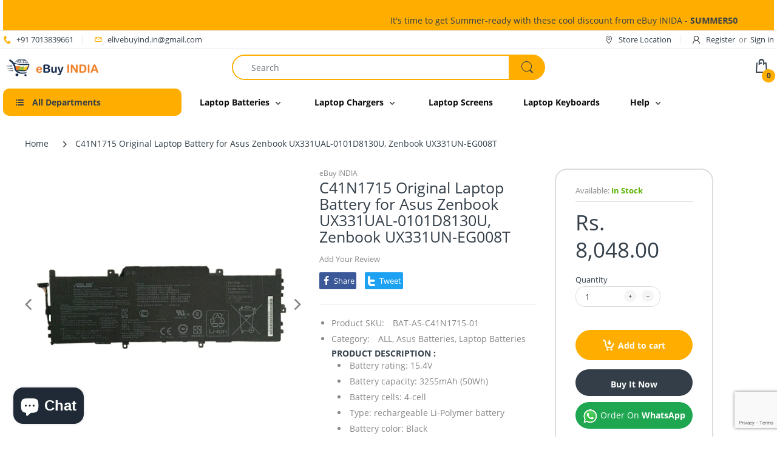

--- FILE ---
content_type: text/html; charset=utf-8
request_url: https://www.ebuyindia.in/products/c41n1715-original-laptop-battery-for-asus-zenbook-ux331ual-0101d8130u-zenbook-ux331un-eg008t
body_size: 56380
content:
<!doctype html>
<html lang="en" class="js">
<meta name="viewport" content="width=device-width, initial-scale=1.0">
  <head>
  <!-- Google tag (gtag.js) -->
<script async src="https://www.googletagmanager.com/gtag/js?id=AW-659439960"></script>
<script>
  window.dataLayer = window.dataLayer || [];
  function gtag(){dataLayer.push(arguments);}
  gtag('js', new Date());

  gtag('config', 'AW-659439960');
</script>
    <meta name="msvalidate.01" content="125DD78D6188D342CBD3A4754A1B8C8B" />
  <link rel="shortcut icon" href="//www.ebuyindia.in/cdn/shop/files/Untitled-1_copy_32x32.jpg?v=1614294766" type="image/png">
  <meta charset="UTF-8">
  <meta http-equiv="Content-Type" content="text/html; charset=utf-8">
  <meta name="viewport" content="width=device-width, initial-scale=1, minimum-scale=1, maximum-scale=1, user-scalable=0" />
  <meta name='HandheldFriendly' content='True'>
  <meta name='MobileOptimized' content='375'>
  <meta http-equiv="cleartype" content="on">
  <meta name="theme-color" content="#ffae00">
  <meta name="viewport" content="width=device-width" /> 
  <meta name="facebook-domain-verification" content="dkqwexsgezqi5ikalo0w2dungfjrk6" />
  <link rel="canonical" href="https://www.ebuyindia.in/products/c41n1715-original-laptop-battery-for-asus-zenbook-ux331ual-0101d8130u-zenbook-ux331un-eg008t" /><title>C41N1715 Original Laptop Battery for Asus Zenbook UX331UAL-0101D8130U
&ndash; eBuy INDIA</title><meta name="description" content="0B200-02760000 4ICP4/72/75 C41N1715 AsusU3100UN, UX331UA, UX331UA-1A, UX331UA-1B, UX331UA-1E, UX331UAL-1C, UX331UAL-1D, UX331UN, UX331UN-1A, UX331UN-1B, UX331UN-1E, Zenbook 13 UX331UA, Zenbook 13 UX331UA-EG013T, Zenbook 13 UX331UN, ZenBook 13 UX331UN-EG002T, Zenbook 13 UX331UN-EG006T, Wholesale &amp; Retail."><!-- /snippets/social-meta-tags.liquid -->




<meta property="og:site_name" content="eBuy INDIA     ">
<meta property="og:url" content="https://www.ebuyindia.in/products/c41n1715-original-laptop-battery-for-asus-zenbook-ux331ual-0101d8130u-zenbook-ux331un-eg008t">
<meta property="og:title" content="C41N1715 Original Laptop Battery for Asus Zenbook UX331UAL-0101D8130U, Zenbook UX331UN-EG008T">
<meta property="og:type" content="product">
<meta property="og:description" content="0B200-02760000 4ICP4/72/75 C41N1715 AsusU3100UN, UX331UA, UX331UA-1A, UX331UA-1B, UX331UA-1E, UX331UAL-1C, UX331UAL-1D, UX331UN, UX331UN-1A, UX331UN-1B, UX331UN-1E, Zenbook 13 UX331UA, Zenbook 13 UX331UA-EG013T, Zenbook 13 UX331UN, ZenBook 13 UX331UN-EG002T, Zenbook 13 UX331UN-EG006T, Wholesale &amp; Retail.">

  <meta property="og:price:amount" content="8,048.00">
  <meta property="og:price:currency" content="INR">

<meta property="og:image" content="http://www.ebuyindia.in/cdn/shop/products/C31N1715_2048x2048_e0abc2e2-041c-4233-a995-26dfa38a06b2_1200x1200.jpg?v=1626516374"><meta property="og:image" content="http://www.ebuyindia.in/cdn/shop/products/C31N17152_2048x2048_06f60f7d-e125-4979-828d-20d2624ddca1_1200x1200.jpg?v=1626516375"><meta property="og:image" content="http://www.ebuyindia.in/cdn/shop/products/C31N17153_2048x2048_d8a2c1ff-8e2b-48da-9237-8c3e6067bef8_1200x1200.jpg?v=1626516375">
<meta property="og:image:secure_url" content="https://www.ebuyindia.in/cdn/shop/products/C31N1715_2048x2048_e0abc2e2-041c-4233-a995-26dfa38a06b2_1200x1200.jpg?v=1626516374"><meta property="og:image:secure_url" content="https://www.ebuyindia.in/cdn/shop/products/C31N17152_2048x2048_06f60f7d-e125-4979-828d-20d2624ddca1_1200x1200.jpg?v=1626516375"><meta property="og:image:secure_url" content="https://www.ebuyindia.in/cdn/shop/products/C31N17153_2048x2048_d8a2c1ff-8e2b-48da-9237-8c3e6067bef8_1200x1200.jpg?v=1626516375">


<meta name="twitter:card" content="summary_large_image">
<meta name="twitter:title" content="C41N1715 Original Laptop Battery for Asus Zenbook UX331UAL-0101D8130U, Zenbook UX331UN-EG008T">
<meta name="twitter:description" content="0B200-02760000 4ICP4/72/75 C41N1715 AsusU3100UN, UX331UA, UX331UA-1A, UX331UA-1B, UX331UA-1E, UX331UAL-1C, UX331UAL-1D, UX331UN, UX331UN-1A, UX331UN-1B, UX331UN-1E, Zenbook 13 UX331UA, Zenbook 13 UX331UA-EG013T, Zenbook 13 UX331UN, ZenBook 13 UX331UN-EG002T, Zenbook 13 UX331UN-EG006T, Wholesale &amp; Retail.">

  <link rel="preconnect dns-prefetch" href="https://cdn.shopify.com">
  <link rel="preconnect dns-prefetch" href="https://v.shopify.com">
  <link rel="preconnect dns-prefetch" href="https://cdn.shopifycloud.com">
  <link rel="preload" href="//www.ebuyindia.in/cdn/shop/t/4/assets/header-footer.scss.css?v=70231570768298016751703128368" as="style">
  <link rel="preload" href="//www.ebuyindia.in/cdn/shop/t/4/assets/global.scss.css?v=157099401149755125181703128368" as="style">
  
  <link rel="preload" href="//www.ebuyindia.in/cdn/shop/t/4/assets/styles.scss.css?v=49296538733291390521703128368" as="style">
  
  <link rel="preload" href="//www.ebuyindia.in/cdn/shop/t/4/assets/vendor.css?v=49877665559378608041598510597" as="style">
  <link rel="preload" href="//www.ebuyindia.in/cdn/shop/t/4/assets/arenafont.css?v=125976743121575089191703128369" as="style">
  

  <!-- header-css-file  ================================================== -->
  <link href="//www.ebuyindia.in/cdn/shop/t/4/assets/vendor.css?v=49877665559378608041598510597" rel="stylesheet" type="text/css" media="all">
  <link href="//www.ebuyindia.in/cdn/shop/t/4/assets/header-footer.scss.css?v=70231570768298016751703128368" rel="stylesheet" type="text/css" media="all">
  <link href="//www.ebuyindia.in/cdn/shop/t/4/assets/global.scss.css?v=157099401149755125181703128368" rel="stylesheet" type="text/css" media="all">
  
  <link href="//www.ebuyindia.in/cdn/shop/t/4/assets/styles.scss.css?v=49296538733291390521703128368" rel="stylesheet" type="text/css" media="all">
  
  
  
  <link href="//www.ebuyindia.in/cdn/shop/t/4/assets/arenafont.css?v=125976743121575089191703128369" rel="stylesheet" type="text/css" media="all"> 
  
  <script crossorigin="anonymous" async src="//www.ebuyindia.in/cdn/shop/t/4/assets/lazysizes.min.js?v=90594108497471219521597743066"></script>

  <script>window.performance && window.performance.mark && window.performance.mark('shopify.content_for_header.start');</script><meta name="google-site-verification" content="kqDsUFg0qHH41k9pp-484gLJrDc2GqGYjDoQfk1kHY4">
<meta name="facebook-domain-verification" content="1bixt94kepbhhom6q4e1eq9i555k5a">
<meta name="facebook-domain-verification" content="dkqwexsgezqi5ikalo0w2dungfjrk6">
<meta name="facebook-domain-verification" content="rhd2pcw6z8pgfzigqenoznwysb4bs0">
<meta id="shopify-digital-wallet" name="shopify-digital-wallet" content="/35064316036/digital_wallets/dialog">
<link rel="alternate" type="application/json+oembed" href="https://www.ebuyindia.in/products/c41n1715-original-laptop-battery-for-asus-zenbook-ux331ual-0101d8130u-zenbook-ux331un-eg008t.oembed">
<script async="async" src="/checkouts/internal/preloads.js?locale=en-IN"></script>
<script id="shopify-features" type="application/json">{"accessToken":"33589b3bc7381724a36ebdaa5ed9c4f5","betas":["rich-media-storefront-analytics"],"domain":"www.ebuyindia.in","predictiveSearch":true,"shopId":35064316036,"locale":"en"}</script>
<script>var Shopify = Shopify || {};
Shopify.shop = "ebuyind.myshopify.com";
Shopify.locale = "en";
Shopify.currency = {"active":"INR","rate":"1.0"};
Shopify.country = "IN";
Shopify.theme = {"name":"electro-6  ","id":108877349014,"schema_name":"Electro","schema_version":"6.0","theme_store_id":null,"role":"main"};
Shopify.theme.handle = "null";
Shopify.theme.style = {"id":null,"handle":null};
Shopify.cdnHost = "www.ebuyindia.in/cdn";
Shopify.routes = Shopify.routes || {};
Shopify.routes.root = "/";</script>
<script type="module">!function(o){(o.Shopify=o.Shopify||{}).modules=!0}(window);</script>
<script>!function(o){function n(){var o=[];function n(){o.push(Array.prototype.slice.apply(arguments))}return n.q=o,n}var t=o.Shopify=o.Shopify||{};t.loadFeatures=n(),t.autoloadFeatures=n()}(window);</script>
<script id="shop-js-analytics" type="application/json">{"pageType":"product"}</script>
<script defer="defer" async type="module" src="//www.ebuyindia.in/cdn/shopifycloud/shop-js/modules/v2/client.init-shop-cart-sync_Bc8-qrdt.en.esm.js"></script>
<script defer="defer" async type="module" src="//www.ebuyindia.in/cdn/shopifycloud/shop-js/modules/v2/chunk.common_CmNk3qlo.esm.js"></script>
<script type="module">
  await import("//www.ebuyindia.in/cdn/shopifycloud/shop-js/modules/v2/client.init-shop-cart-sync_Bc8-qrdt.en.esm.js");
await import("//www.ebuyindia.in/cdn/shopifycloud/shop-js/modules/v2/chunk.common_CmNk3qlo.esm.js");

  window.Shopify.SignInWithShop?.initShopCartSync?.({"fedCMEnabled":true,"windoidEnabled":true});

</script>
<script>(function() {
  var isLoaded = false;
  function asyncLoad() {
    if (isLoaded) return;
    isLoaded = true;
    var urls = ["https:\/\/cdn.shopify.com\/s\/files\/1\/0683\/1371\/0892\/files\/splmn-shopify-prod-August-31.min.js?v=1693985059\u0026shop=ebuyind.myshopify.com","https:\/\/chimpstatic.com\/mcjs-connected\/js\/users\/4bcca63b86ff029e8b41a60f0\/63567427561849ca594542911.js?shop=ebuyind.myshopify.com"];
    for (var i = 0; i < urls.length; i++) {
      var s = document.createElement('script');
      s.type = 'text/javascript';
      s.async = true;
      s.src = urls[i];
      var x = document.getElementsByTagName('script')[0];
      x.parentNode.insertBefore(s, x);
    }
  };
  if(window.attachEvent) {
    window.attachEvent('onload', asyncLoad);
  } else {
    window.addEventListener('load', asyncLoad, false);
  }
})();</script>
<script id="__st">var __st={"a":35064316036,"offset":19800,"reqid":"587152d3-9137-48d0-aeac-59be7517167c-1762528680","pageurl":"www.ebuyindia.in\/products\/c41n1715-original-laptop-battery-for-asus-zenbook-ux331ual-0101d8130u-zenbook-ux331un-eg008t","u":"3ff6a699166e","p":"product","rtyp":"product","rid":6940798091414};</script>
<script>window.ShopifyPaypalV4VisibilityTracking = true;</script>
<script id="captcha-bootstrap">!function(){'use strict';const t='contact',e='account',n='new_comment',o=[[t,t],['blogs',n],['comments',n],[t,'customer']],c=[[e,'customer_login'],[e,'guest_login'],[e,'recover_customer_password'],[e,'create_customer']],r=t=>t.map((([t,e])=>`form[action*='/${t}']:not([data-nocaptcha='true']) input[name='form_type'][value='${e}']`)).join(','),a=t=>()=>t?[...document.querySelectorAll(t)].map((t=>t.form)):[];function s(){const t=[...o],e=r(t);return a(e)}const i='password',u='form_key',d=['recaptcha-v3-token','g-recaptcha-response','h-captcha-response',i],f=()=>{try{return window.sessionStorage}catch{return}},m='__shopify_v',_=t=>t.elements[u];function p(t,e,n=!1){try{const o=window.sessionStorage,c=JSON.parse(o.getItem(e)),{data:r}=function(t){const{data:e,action:n}=t;return t[m]||n?{data:e,action:n}:{data:t,action:n}}(c);for(const[e,n]of Object.entries(r))t.elements[e]&&(t.elements[e].value=n);n&&o.removeItem(e)}catch(o){console.error('form repopulation failed',{error:o})}}const l='form_type',E='cptcha';function T(t){t.dataset[E]=!0}const w=window,h=w.document,L='Shopify',v='ce_forms',y='captcha';let A=!1;((t,e)=>{const n=(g='f06e6c50-85a8-45c8-87d0-21a2b65856fe',I='https://cdn.shopify.com/shopifycloud/storefront-forms-hcaptcha/ce_storefront_forms_captcha_hcaptcha.v1.5.2.iife.js',D={infoText:'Protected by hCaptcha',privacyText:'Privacy',termsText:'Terms'},(t,e,n)=>{const o=w[L][v],c=o.bindForm;if(c)return c(t,g,e,D).then(n);var r;o.q.push([[t,g,e,D],n]),r=I,A||(h.body.append(Object.assign(h.createElement('script'),{id:'captcha-provider',async:!0,src:r})),A=!0)});var g,I,D;w[L]=w[L]||{},w[L][v]=w[L][v]||{},w[L][v].q=[],w[L][y]=w[L][y]||{},w[L][y].protect=function(t,e){n(t,void 0,e),T(t)},Object.freeze(w[L][y]),function(t,e,n,w,h,L){const[v,y,A,g]=function(t,e,n){const i=e?o:[],u=t?c:[],d=[...i,...u],f=r(d),m=r(i),_=r(d.filter((([t,e])=>n.includes(e))));return[a(f),a(m),a(_),s()]}(w,h,L),I=t=>{const e=t.target;return e instanceof HTMLFormElement?e:e&&e.form},D=t=>v().includes(t);t.addEventListener('submit',(t=>{const e=I(t);if(!e)return;const n=D(e)&&!e.dataset.hcaptchaBound&&!e.dataset.recaptchaBound,o=_(e),c=g().includes(e)&&(!o||!o.value);(n||c)&&t.preventDefault(),c&&!n&&(function(t){try{if(!f())return;!function(t){const e=f();if(!e)return;const n=_(t);if(!n)return;const o=n.value;o&&e.removeItem(o)}(t);const e=Array.from(Array(32),(()=>Math.random().toString(36)[2])).join('');!function(t,e){_(t)||t.append(Object.assign(document.createElement('input'),{type:'hidden',name:u})),t.elements[u].value=e}(t,e),function(t,e){const n=f();if(!n)return;const o=[...t.querySelectorAll(`input[type='${i}']`)].map((({name:t})=>t)),c=[...d,...o],r={};for(const[a,s]of new FormData(t).entries())c.includes(a)||(r[a]=s);n.setItem(e,JSON.stringify({[m]:1,action:t.action,data:r}))}(t,e)}catch(e){console.error('failed to persist form',e)}}(e),e.submit())}));const S=(t,e)=>{t&&!t.dataset[E]&&(n(t,e.some((e=>e===t))),T(t))};for(const o of['focusin','change'])t.addEventListener(o,(t=>{const e=I(t);D(e)&&S(e,y())}));const B=e.get('form_key'),M=e.get(l),P=B&&M;t.addEventListener('DOMContentLoaded',(()=>{const t=y();if(P)for(const e of t)e.elements[l].value===M&&p(e,B);[...new Set([...A(),...v().filter((t=>'true'===t.dataset.shopifyCaptcha))])].forEach((e=>S(e,t)))}))}(h,new URLSearchParams(w.location.search),n,t,e,['guest_login'])})(!0,!0)}();</script>
<script integrity="sha256-52AcMU7V7pcBOXWImdc/TAGTFKeNjmkeM1Pvks/DTgc=" data-source-attribution="shopify.loadfeatures" defer="defer" src="//www.ebuyindia.in/cdn/shopifycloud/storefront/assets/storefront/load_feature-81c60534.js" crossorigin="anonymous"></script>
<script data-source-attribution="shopify.dynamic_checkout.dynamic.init">var Shopify=Shopify||{};Shopify.PaymentButton=Shopify.PaymentButton||{isStorefrontPortableWallets:!0,init:function(){window.Shopify.PaymentButton.init=function(){};var t=document.createElement("script");t.src="https://www.ebuyindia.in/cdn/shopifycloud/portable-wallets/latest/portable-wallets.en.js",t.type="module",document.head.appendChild(t)}};
</script>
<script data-source-attribution="shopify.dynamic_checkout.buyer_consent">
  function portableWalletsHideBuyerConsent(e){var t=document.getElementById("shopify-buyer-consent"),n=document.getElementById("shopify-subscription-policy-button");t&&n&&(t.classList.add("hidden"),t.setAttribute("aria-hidden","true"),n.removeEventListener("click",e))}function portableWalletsShowBuyerConsent(e){var t=document.getElementById("shopify-buyer-consent"),n=document.getElementById("shopify-subscription-policy-button");t&&n&&(t.classList.remove("hidden"),t.removeAttribute("aria-hidden"),n.addEventListener("click",e))}window.Shopify?.PaymentButton&&(window.Shopify.PaymentButton.hideBuyerConsent=portableWalletsHideBuyerConsent,window.Shopify.PaymentButton.showBuyerConsent=portableWalletsShowBuyerConsent);
</script>
<script>
  function portableWalletsCleanup(e){e&&e.src&&console.error("Failed to load portable wallets script "+e.src);var t=document.querySelectorAll("shopify-accelerated-checkout .shopify-payment-button__skeleton, shopify-accelerated-checkout-cart .wallet-cart-button__skeleton"),e=document.getElementById("shopify-buyer-consent");for(let e=0;e<t.length;e++)t[e].remove();e&&e.remove()}function portableWalletsNotLoadedAsModule(e){e instanceof ErrorEvent&&"string"==typeof e.message&&e.message.includes("import.meta")&&"string"==typeof e.filename&&e.filename.includes("portable-wallets")&&(window.removeEventListener("error",portableWalletsNotLoadedAsModule),window.Shopify.PaymentButton.failedToLoad=e,"loading"===document.readyState?document.addEventListener("DOMContentLoaded",window.Shopify.PaymentButton.init):window.Shopify.PaymentButton.init())}window.addEventListener("error",portableWalletsNotLoadedAsModule);
</script>

<script type="module" src="https://www.ebuyindia.in/cdn/shopifycloud/portable-wallets/latest/portable-wallets.en.js" onError="portableWalletsCleanup(this)" crossorigin="anonymous"></script>
<script nomodule>
  document.addEventListener("DOMContentLoaded", portableWalletsCleanup);
</script>

<link id="shopify-accelerated-checkout-styles" rel="stylesheet" media="screen" href="https://www.ebuyindia.in/cdn/shopifycloud/portable-wallets/latest/accelerated-checkout-backwards-compat.css" crossorigin="anonymous">
<style id="shopify-accelerated-checkout-cart">
        #shopify-buyer-consent {
  margin-top: 1em;
  display: inline-block;
  width: 100%;
}

#shopify-buyer-consent.hidden {
  display: none;
}

#shopify-subscription-policy-button {
  background: none;
  border: none;
  padding: 0;
  text-decoration: underline;
  font-size: inherit;
  cursor: pointer;
}

#shopify-subscription-policy-button::before {
  box-shadow: none;
}

      </style>

<script>window.performance && window.performance.mark && window.performance.mark('shopify.content_for_header.end');</script>
  
 
<!-- "snippets/pagefly-header.liquid" was not rendered, the associated app was uninstalled -->
 <script type="text/javascript">
    var customerLogged = ''
    var arn_wl_cp_settings = {"general_settings":{"show_number_status":true,"app_script":true,"app_wishlist_page":true,"preloader_icon":{"icon_id":"icon-1","svg":"\u003cpath d=\"M0.001 16.051l-0.001 0c0 0 0 0.003 0.001 0.007 0.003 0.121 0.017 0.24 0.041 0.355 0.006 0.055 0.013 0.114 0.021 0.18 0.007 0.059 0.014 0.122 0.022 0.19 0.012 0.080 0.024 0.165 0.037 0.256 0.027 0.18 0.056 0.379 0.091 0.592 0.042 0.201 0.088 0.419 0.136 0.652 0.022 0.116 0.055 0.235 0.087 0.356s0.065 0.247 0.099 0.375c0.018 0.064 0.032 0.129 0.053 0.194s0.041 0.131 0.062 0.197 0.085 0.268 0.129 0.406c0.011 0.035 0.022 0.069 0.033 0.104 0.013 0.034 0.025 0.069 0.038 0.104 0.026 0.069 0.052 0.139 0.078 0.21 0.053 0.14 0.107 0.284 0.162 0.429 0.061 0.143 0.124 0.288 0.188 0.435 0.032 0.073 0.064 0.147 0.096 0.222s0.071 0.147 0.107 0.221c0.073 0.147 0.146 0.297 0.221 0.448 0.077 0.15 0.163 0.297 0.245 0.448 0.042 0.075 0.084 0.15 0.126 0.226s0.091 0.148 0.136 0.223c0.092 0.148 0.185 0.298 0.279 0.448 0.395 0.59 0.834 1.174 1.319 1.727 0.491 0.549 1.023 1.070 1.584 1.55 0.568 0.473 1.165 0.903 1.773 1.285 0.613 0.376 1.239 0.697 1.856 0.973 0.156 0.064 0.311 0.127 0.465 0.19 0.077 0.030 0.152 0.064 0.229 0.091s0.154 0.054 0.23 0.081 0.302 0.108 0.453 0.156c0.151 0.045 0.3 0.089 0.447 0.133 0.074 0.021 0.146 0.045 0.219 0.063s0.146 0.036 0.218 0.053c0.144 0.035 0.286 0.069 0.425 0.103 0.141 0.027 0.279 0.054 0.415 0.080 0.068 0.013 0.135 0.026 0.201 0.038 0.033 0.006 0.066 0.012 0.099 0.019 0.033 0.005 0.066 0.009 0.099 0.014 0.131 0.018 0.259 0.036 0.384 0.053 0.062 0.009 0.124 0.017 0.185 0.026s0.122 0.012 0.182 0.018c0.119 0.011 0.236 0.021 0.349 0.031s0.222 0.021 0.329 0.023c0.007 0 0.014 0 0.021 0.001 0.019 1.088 0.906 1.964 1.999 1.964 0.017 0 0.034-0.001 0.051-0.001v0.001c0 0 0.003-0 0.007-0.001 0.121-0.003 0.24-0.017 0.355-0.041 0.055-0.006 0.114-0.013 0.18-0.021 0.059-0.007 0.122-0.014 0.19-0.022 0.080-0.012 0.165-0.024 0.256-0.037 0.18-0.027 0.379-0.056 0.592-0.091 0.201-0.042 0.419-0.088 0.652-0.136 0.116-0.022 0.235-0.056 0.356-0.087s0.247-0.065 0.375-0.099c0.064-0.018 0.129-0.032 0.194-0.053s0.13-0.041 0.197-0.062 0.268-0.085 0.406-0.129c0.035-0.011 0.069-0.022 0.104-0.033 0.034-0.013 0.069-0.025 0.104-0.038 0.069-0.026 0.139-0.052 0.21-0.078 0.14-0.053 0.284-0.107 0.429-0.162 0.143-0.061 0.288-0.124 0.436-0.188 0.073-0.032 0.147-0.064 0.222-0.096s0.147-0.071 0.221-0.107c0.147-0.073 0.297-0.146 0.448-0.221 0.15-0.077 0.297-0.163 0.448-0.245 0.075-0.042 0.15-0.084 0.226-0.126s0.148-0.091 0.223-0.136c0.148-0.092 0.298-0.185 0.448-0.279 0.59-0.395 1.174-0.834 1.727-1.319 0.549-0.491 1.070-1.023 1.55-1.584 0.473-0.568 0.903-1.165 1.285-1.773 0.376-0.613 0.697-1.239 0.973-1.855 0.064-0.156 0.127-0.311 0.19-0.465 0.030-0.077 0.064-0.152 0.091-0.229s0.054-0.154 0.081-0.23 0.108-0.302 0.156-0.453c0.045-0.151 0.089-0.3 0.133-0.447 0.021-0.074 0.045-0.146 0.063-0.219s0.036-0.146 0.053-0.218c0.035-0.144 0.069-0.286 0.103-0.425 0.027-0.141 0.054-0.279 0.080-0.415 0.013-0.068 0.026-0.135 0.038-0.201 0.006-0.033 0.012-0.066 0.019-0.099 0.005-0.033 0.009-0.066 0.014-0.099 0.018-0.131 0.036-0.259 0.053-0.384 0.009-0.062 0.017-0.124 0.026-0.185s0.012-0.122 0.018-0.182c0.011-0.119 0.021-0.236 0.031-0.349s0.021-0.222 0.023-0.329c0.001-0.017 0.001-0.033 0.002-0.049 1.101-0.005 1.992-0.898 1.992-2 0-0.017-0.001-0.034-0.001-0.051h0.001c0 0-0-0.003-0.001-0.007-0.003-0.121-0.017-0.24-0.041-0.355-0.006-0.055-0.013-0.114-0.021-0.181-0.007-0.059-0.014-0.122-0.022-0.19-0.012-0.080-0.024-0.165-0.037-0.255-0.027-0.18-0.056-0.379-0.091-0.592-0.042-0.201-0.088-0.419-0.136-0.652-0.022-0.116-0.055-0.235-0.087-0.357s-0.065-0.247-0.099-0.375c-0.018-0.064-0.032-0.129-0.053-0.194s-0.041-0.13-0.062-0.197-0.085-0.268-0.129-0.406c-0.011-0.034-0.022-0.069-0.033-0.104-0.013-0.034-0.025-0.069-0.038-0.104-0.026-0.069-0.052-0.139-0.078-0.21-0.053-0.141-0.107-0.284-0.162-0.429-0.061-0.143-0.124-0.288-0.188-0.435-0.032-0.073-0.064-0.147-0.096-0.222s-0.071-0.147-0.107-0.221c-0.073-0.147-0.146-0.297-0.221-0.448-0.077-0.15-0.163-0.297-0.245-0.448-0.042-0.075-0.084-0.15-0.126-0.226s-0.091-0.148-0.136-0.223c-0.092-0.148-0.185-0.298-0.279-0.448-0.395-0.59-0.834-1.174-1.319-1.727-0.491-0.549-1.023-1.070-1.584-1.55-0.568-0.473-1.165-0.903-1.773-1.285-0.613-0.376-1.239-0.697-1.855-0.973-0.156-0.064-0.311-0.127-0.465-0.19-0.077-0.030-0.152-0.063-0.229-0.091s-0.154-0.054-0.23-0.081-0.302-0.108-0.453-0.156c-0.151-0.045-0.3-0.089-0.447-0.133-0.074-0.021-0.146-0.045-0.219-0.063s-0.146-0.036-0.218-0.053c-0.144-0.035-0.286-0.069-0.425-0.103-0.141-0.027-0.279-0.054-0.415-0.080-0.068-0.013-0.135-0.026-0.201-0.038-0.033-0.006-0.066-0.012-0.099-0.019-0.033-0.005-0.066-0.009-0.099-0.014-0.131-0.018-0.259-0.036-0.384-0.053-0.062-0.009-0.124-0.017-0.185-0.026s-0.122-0.012-0.182-0.018c-0.119-0.010-0.236-0.021-0.349-0.031s-0.222-0.021-0.329-0.023c-0.027-0.001-0.052-0.002-0.078-0.003-0.020-1.087-0.907-1.962-1.999-1.962-0.017 0-0.034 0.001-0.051 0.001l-0-0.001c0 0-0.003 0-0.007 0.001-0.121 0.003-0.24 0.017-0.355 0.041-0.055 0.006-0.114 0.013-0.181 0.021-0.059 0.007-0.122 0.014-0.19 0.022-0.080 0.012-0.165 0.024-0.255 0.037-0.18 0.027-0.379 0.056-0.592 0.091-0.201 0.042-0.419 0.088-0.652 0.136-0.116 0.022-0.235 0.056-0.356 0.087s-0.247 0.065-0.375 0.099c-0.064 0.018-0.129 0.032-0.194 0.053s-0.13 0.041-0.197 0.062-0.268 0.085-0.406 0.129c-0.034 0.011-0.069 0.022-0.104 0.033-0.034 0.013-0.069 0.025-0.104 0.038-0.069 0.026-0.139 0.052-0.21 0.078-0.14 0.053-0.284 0.107-0.429 0.162-0.143 0.061-0.288 0.124-0.435 0.188-0.073 0.032-0.147 0.064-0.222 0.096s-0.147 0.071-0.221 0.107c-0.147 0.073-0.297 0.146-0.448 0.221-0.15 0.077-0.297 0.163-0.448 0.245-0.075 0.042-0.15 0.084-0.226 0.126s-0.148 0.091-0.223 0.136c-0.148 0.092-0.298 0.185-0.448 0.279-0.59 0.395-1.174 0.834-1.727 1.319-0.549 0.491-1.070 1.023-1.55 1.584-0.473 0.568-0.903 1.165-1.285 1.773-0.376 0.613-0.697 1.239-0.973 1.855-0.064 0.156-0.127 0.311-0.19 0.465-0.030 0.077-0.063 0.152-0.091 0.229s-0.054 0.154-0.081 0.23-0.108 0.302-0.156 0.453c-0.045 0.151-0.089 0.3-0.132 0.447-0.021 0.074-0.045 0.146-0.063 0.219s-0.036 0.146-0.053 0.218c-0.035 0.144-0.069 0.286-0.103 0.425-0.027 0.141-0.054 0.279-0.080 0.415-0.013 0.068-0.026 0.135-0.038 0.201-0.006 0.033-0.012 0.066-0.019 0.099-0.005 0.033-0.009 0.066-0.014 0.099-0.018 0.131-0.036 0.259-0.053 0.384-0.009 0.062-0.017 0.124-0.026 0.185s-0.012 0.122-0.018 0.182c-0.010 0.119-0.021 0.236-0.031 0.349s-0.021 0.222-0.023 0.329c-0.001 0.017-0.001 0.034-0.002 0.051-1.074 0.035-1.934 0.916-1.934 1.998 0 0.017 0.001 0.034 0.001 0.051zM2.297 14.022c0.001-0.006 0.003-0.012 0.004-0.018 0.020-0.101 0.051-0.204 0.080-0.311s0.059-0.215 0.090-0.327c0.016-0.056 0.029-0.113 0.048-0.169s0.038-0.113 0.057-0.171 0.077-0.233 0.117-0.353c0.010-0.030 0.020-0.060 0.030-0.090 0.012-0.030 0.023-0.060 0.035-0.090 0.023-0.060 0.047-0.121 0.071-0.182 0.047-0.122 0.096-0.246 0.145-0.373 0.055-0.124 0.111-0.25 0.168-0.377 0.028-0.064 0.057-0.128 0.086-0.192s0.064-0.127 0.095-0.191c0.065-0.128 0.13-0.257 0.197-0.388 0.069-0.129 0.145-0.257 0.219-0.387 0.037-0.065 0.074-0.13 0.112-0.195s0.081-0.128 0.121-0.193c0.082-0.128 0.164-0.257 0.247-0.388 0.351-0.509 0.739-1.012 1.167-1.489 0.434-0.472 0.901-0.919 1.394-1.33 0.499-0.404 1.021-0.77 1.552-1.094 0.535-0.319 1.081-0.589 1.617-0.821 0.136-0.053 0.271-0.106 0.404-0.158 0.067-0.025 0.132-0.053 0.199-0.076s0.134-0.045 0.2-0.067 0.262-0.090 0.392-0.129c0.131-0.037 0.26-0.073 0.387-0.109 0.064-0.017 0.126-0.037 0.189-0.052s0.126-0.029 0.189-0.043c0.124-0.028 0.247-0.056 0.367-0.084 0.121-0.021 0.241-0.043 0.358-0.063 0.058-0.010 0.116-0.021 0.173-0.031 0.029-0.005 0.057-0.010 0.085-0.015 0.029-0.003 0.057-0.007 0.085-0.010 0.113-0.014 0.223-0.028 0.331-0.041 0.054-0.007 0.107-0.013 0.159-0.020s0.105-0.008 0.157-0.013c0.103-0.007 0.203-0.015 0.3-0.022s0.191-0.016 0.283-0.016c0.183-0.004 0.354-0.008 0.512-0.012 0.146 0.005 0.28 0.010 0.401 0.014 0.060 0.002 0.116 0.003 0.17 0.005 0.066 0.004 0.128 0.008 0.186 0.012 0.067 0.004 0.127 0.008 0.182 0.012 0.102 0.016 0.206 0.024 0.312 0.024 0.015 0 0.029-0.001 0.044-0.001 0.004 0 0.007 0 0.007 0v-0.001c0.973-0.024 1.773-0.743 1.924-1.68 0.017 0.004 0.033 0.007 0.050 0.011 0.101 0.020 0.204 0.051 0.311 0.080s0.215 0.059 0.327 0.090c0.056 0.016 0.113 0.029 0.169 0.048s0.113 0.038 0.171 0.057 0.233 0.077 0.353 0.117c0.030 0.010 0.060 0.020 0.090 0.030 0.030 0.012 0.060 0.023 0.090 0.035 0.060 0.023 0.121 0.047 0.182 0.071 0.122 0.047 0.246 0.096 0.373 0.145 0.124 0.055 0.25 0.111 0.378 0.168 0.064 0.028 0.128 0.057 0.192 0.086s0.127 0.064 0.191 0.095c0.128 0.065 0.257 0.13 0.388 0.197 0.13 0.069 0.257 0.145 0.387 0.219 0.065 0.037 0.13 0.074 0.195 0.112s0.128 0.081 0.193 0.121c0.128 0.082 0.257 0.164 0.388 0.247 0.509 0.351 1.012 0.739 1.489 1.167 0.472 0.434 0.919 0.901 1.33 1.394 0.404 0.499 0.77 1.021 1.094 1.552 0.319 0.535 0.589 1.081 0.821 1.617 0.053 0.136 0.106 0.271 0.158 0.404 0.025 0.067 0.053 0.132 0.076 0.199s0.045 0.134 0.067 0.2 0.090 0.262 0.129 0.392c0.037 0.131 0.073 0.26 0.109 0.387 0.017 0.064 0.037 0.126 0.052 0.189s0.029 0.126 0.043 0.189c0.028 0.124 0.056 0.247 0.084 0.367 0.021 0.121 0.043 0.241 0.063 0.358 0.010 0.058 0.020 0.116 0.031 0.173 0.005 0.029 0.010 0.057 0.015 0.085 0.003 0.029 0.007 0.057 0.010 0.085 0.014 0.113 0.028 0.223 0.041 0.331 0.007 0.054 0.014 0.107 0.020 0.159s0.008 0.105 0.013 0.157c0.007 0.103 0.015 0.203 0.022 0.3s0.016 0.191 0.016 0.283c0.004 0.183 0.008 0.354 0.012 0.512-0.005 0.146-0.010 0.28-0.014 0.401-0.002 0.060-0.003 0.116-0.005 0.17-0.004 0.066-0.008 0.128-0.012 0.186-0.004 0.067-0.008 0.127-0.012 0.182-0.016 0.102-0.024 0.206-0.024 0.312 0 0.015 0.001 0.029 0.001 0.044-0 0.004-0 0.007-0 0.007h0.001c0.024 0.961 0.726 1.754 1.646 1.918-0.002 0.009-0.004 0.018-0.006 0.028-0.020 0.102-0.051 0.204-0.080 0.311s-0.059 0.215-0.090 0.327c-0.016 0.056-0.029 0.113-0.048 0.169s-0.038 0.113-0.057 0.171-0.077 0.233-0.117 0.353c-0.010 0.030-0.020 0.060-0.030 0.090-0.012 0.030-0.023 0.060-0.035 0.090-0.023 0.060-0.047 0.121-0.071 0.182-0.047 0.122-0.096 0.246-0.145 0.373-0.055 0.124-0.111 0.25-0.169 0.378-0.028 0.064-0.057 0.128-0.086 0.192s-0.064 0.127-0.095 0.191c-0.065 0.128-0.13 0.257-0.197 0.388-0.069 0.129-0.145 0.257-0.219 0.387-0.037 0.065-0.074 0.13-0.112 0.195s-0.081 0.128-0.121 0.193c-0.082 0.128-0.164 0.257-0.247 0.388-0.351 0.509-0.738 1.012-1.167 1.489-0.434 0.472-0.901 0.919-1.394 1.33-0.499 0.404-1.021 0.77-1.552 1.094-0.535 0.319-1.081 0.589-1.617 0.821-0.136 0.053-0.271 0.106-0.404 0.158-0.067 0.025-0.132 0.053-0.199 0.076s-0.134 0.045-0.2 0.067-0.262 0.090-0.392 0.129c-0.131 0.037-0.26 0.073-0.387 0.109-0.064 0.017-0.126 0.037-0.189 0.052s-0.126 0.029-0.189 0.043c-0.124 0.028-0.247 0.056-0.367 0.084-0.122 0.021-0.241 0.043-0.358 0.063-0.058 0.010-0.116 0.021-0.173 0.031-0.029 0.005-0.057 0.010-0.085 0.015-0.029 0.003-0.057 0.007-0.085 0.010-0.113 0.014-0.223 0.028-0.331 0.041-0.054 0.007-0.107 0.014-0.159 0.020s-0.105 0.008-0.157 0.013c-0.103 0.007-0.203 0.015-0.3 0.022s-0.191 0.016-0.283 0.016c-0.183 0.004-0.354 0.008-0.512 0.012-0.146-0.005-0.28-0.010-0.401-0.014-0.060-0.002-0.116-0.003-0.17-0.005-0.066-0.004-0.128-0.008-0.186-0.012-0.067-0.004-0.127-0.008-0.182-0.012-0.102-0.016-0.206-0.024-0.312-0.024-0.015 0-0.029 0.001-0.044 0.001-0.004-0-0.007-0-0.007-0v0.001c-0.969 0.024-1.766 0.737-1.921 1.668-0.1-0.020-0.201-0.050-0.306-0.079-0.106-0.029-0.215-0.059-0.327-0.090-0.056-0.016-0.113-0.029-0.169-0.048s-0.113-0.038-0.171-0.057-0.233-0.077-0.353-0.117c-0.030-0.010-0.060-0.020-0.090-0.030-0.030-0.012-0.060-0.023-0.090-0.035-0.060-0.023-0.121-0.047-0.182-0.071-0.122-0.048-0.246-0.096-0.373-0.145-0.124-0.055-0.25-0.111-0.377-0.168-0.064-0.028-0.128-0.057-0.192-0.086s-0.127-0.064-0.191-0.095c-0.128-0.065-0.257-0.13-0.388-0.197-0.13-0.069-0.257-0.145-0.387-0.219-0.065-0.037-0.13-0.074-0.195-0.112s-0.128-0.081-0.193-0.121c-0.128-0.082-0.257-0.164-0.388-0.247-0.509-0.351-1.012-0.738-1.489-1.166-0.472-0.434-0.919-0.901-1.33-1.394-0.404-0.499-0.77-1.021-1.094-1.552-0.319-0.535-0.589-1.081-0.821-1.617-0.053-0.136-0.106-0.271-0.158-0.404-0.025-0.067-0.053-0.132-0.076-0.199s-0.045-0.134-0.067-0.2-0.090-0.262-0.129-0.392c-0.037-0.131-0.073-0.26-0.109-0.387-0.017-0.064-0.037-0.126-0.052-0.189s-0.029-0.126-0.043-0.189c-0.028-0.124-0.056-0.247-0.084-0.367-0.021-0.121-0.043-0.241-0.063-0.358-0.010-0.058-0.021-0.116-0.031-0.173-0.005-0.029-0.010-0.057-0.015-0.085-0.003-0.029-0.007-0.057-0.010-0.085-0.014-0.113-0.028-0.223-0.041-0.331-0.007-0.054-0.013-0.107-0.020-0.159s-0.008-0.105-0.013-0.157c-0.007-0.103-0.015-0.203-0.022-0.3s-0.016-0.191-0.016-0.283c-0.004-0.183-0.008-0.354-0.012-0.512 0.005-0.146 0.010-0.28 0.014-0.401 0.002-0.060 0.003-0.116 0.005-0.17 0.004-0.066 0.008-0.128 0.012-0.186 0.004-0.067 0.008-0.127 0.012-0.182 0.015-0.102 0.024-0.206 0.024-0.312 0-0.015-0.001-0.029-0.001-0.044 0-0.004 0.001-0.007 0.001-0.007h-0.001c-0.024-0.981-0.754-1.786-1.701-1.927z\"\u003e\u003c\/path\u003e","width":24,"height":24,"view_box":"0 0 32 32","icon_color":"#43467F"}},"wishlist_settings":{"wishlist_enable":true,"wishlist_product_number":10,"wishlist_add_class":"add-to-wishlist","wishlist_show_class":"show-wishlist","wishlist_remove_class":"remove-wishlist","add_class_icon":{"icon_id":"icon-1","svg":"\u003cpath d=\"M12.8194 22C12.5802 22 12.3665 21.9145 12.1785 21.7436L3.25614 13.1289L2.87156 12.7444C2.70063 12.5734 2.43569 12.2572 2.07675 11.7957C1.71781 11.3342 1.39305 10.8727 1.10247 10.4112C0.811898 9.94972 0.555509 9.37712 0.333306 8.69341C0.111102 8.00971 0 7.35164 0 6.71922C0 4.61683 0.606787 2.97594 1.82036 1.79655C3.03394 0.617164 4.70901 0.018924 6.84558 0.00183139C7.42673 0.00183139 8.02497 0.104384 8.64031 0.309495C9.25564 0.514607 9.82824 0.796636 10.3581 1.15558C10.888 1.51452 11.3495 1.83928 11.7426 2.12986C12.1357 2.42043 12.4947 2.74519 12.8194 3.10414C13.1613 2.76228 13.5202 2.43752 13.8963 2.12986C14.2723 1.82219 14.7338 1.49743 15.2808 1.15558C15.8277 0.813728 16.4003 0.531699 16.9986 0.309495C17.5968 0.0872916 18.1951 -0.0152612 18.7933 0.00183139C20.9299 0.00183139 22.605 0.600071 23.8185 1.79655C25.0321 2.99303 25.6389 4.6382 25.6389 6.73204C25.6389 8.82588 24.545 10.9667 22.3571 13.1546L13.4604 21.7436C13.2895 21.9145 13.0758 22 12.8194 22Z\"\/\u003e","width":26,"height":22,"view_box":"0 0 26 22","icon_color":"#000000","icon_active_color":"#f8a404"},"show_class_icon":{"icon_id":"icon-1","svg":"\u003cpath d=\"M12.8194 22C12.5802 22 12.3665 21.9145 12.1785 21.7436L3.25614 13.1289L2.87156 12.7444C2.70063 12.5734 2.43569 12.2572 2.07675 11.7957C1.71781 11.3342 1.39305 10.8727 1.10247 10.4112C0.811898 9.94972 0.555509 9.37712 0.333306 8.69341C0.111102 8.00971 0 7.35164 0 6.71922C0 4.61683 0.606787 2.97594 1.82036 1.79655C3.03394 0.617164 4.70901 0.018924 6.84558 0.00183139C7.42673 0.00183139 8.02497 0.104384 8.64031 0.309495C9.25564 0.514607 9.82824 0.796636 10.3581 1.15558C10.888 1.51452 11.3495 1.83928 11.7426 2.12986C12.1357 2.42043 12.4947 2.74519 12.8194 3.10414C13.1613 2.76228 13.5202 2.43752 13.8963 2.12986C14.2723 1.82219 14.7338 1.49743 15.2808 1.15558C15.8277 0.813728 16.4003 0.531699 16.9986 0.309495C17.5968 0.0872916 18.1951 -0.0152612 18.7933 0.00183139C20.9299 0.00183139 22.605 0.600071 23.8185 1.79655C25.0321 2.99303 25.6389 4.6382 25.6389 6.73204C25.6389 8.82588 24.545 10.9667 22.3571 13.1546L13.4604 21.7436C13.2895 21.9145 13.0758 22 12.8194 22Z\"\/\u003e","width":26,"height":22,"view_box":"0 0 26 22","icon_color":"#000000"},"remove_class_icon":{"icon_id":"icon-1","svg":"\u003cpath d=\"M6 32h20l2-22h-24zM20 4v-4h-8v4h-10v6l2-2h24l2 2v-6h-10zM18 4h-4v-2h4v2z\"\u003e\u003c\/path\u003e","width":24,"height":24,"view_box":"0 0 32 32","icon_color":"#000000"},"wishlist_page_title":"Wishlist Page","wishlist_disable_msg":"Wishlist is disabled","wishlist_empty_msg":"No products in wishlist!","wishlist_login_msg":"You have not logged in. Please \u003ca title=\"Login url\" href=\"\/account\/login\"\u003eLogin\u003c\/a\u003e to view wishlist content.","table_product_heading":"Product Name","table_image_heading":"Image","table_price_heading":"Price","table_delete_heading":"Delete","table_available_heading":"Available","table_instock":"In stock","table_outstock":"Out stock","table_view_btn":"View Product","notify_login":"Please login first to use wishlist function","notify_limit":"Only {limit} products allowed to add to wishlist","notify_getlist_error":"There is an error when getting wishlist"},"compare_settings":{"compare_enable":true,"compare_product_number":2,"compare_add_class":"add-to-compare","compare_show_class":"show-compare","compare_remove_class":"remove-compare","compare_options":["vendor","collection","options","availability","rating"],"compare_layout":["popup"],"add_class_icon":{"icon_id":"icon-1","svg":"\u003cpath d=\"M21.6334 13.2821C21.6334 13.3333 21.6334 13.3675 21.6334 13.3846C21.0175 15.9487 19.7344 18.0256 17.784 19.6154C15.8337 21.2051 13.5497 22 10.9322 22C9.54641 22 8.20341 21.735 6.90318 21.2051C5.60295 20.6752 4.43959 19.9231 3.4131 18.9487L1.56541 20.7949C1.37722 20.9829 1.16336 21.0769 0.923846 21.0769C0.68433 21.0769 0.470477 20.9829 0.282286 20.7949C0.0940954 20.6068 0 20.3932 0 20.1538V13.7436C0 13.5043 0.0940954 13.2906 0.282286 13.1026C0.470477 12.9145 0.68433 12.8205 0.923846 12.8205H7.33944C7.57896 12.8205 7.79281 12.9145 7.981 13.1026C8.16919 13.2906 8.25474 13.5043 8.23763 13.7436C8.22052 13.9829 8.13498 14.1966 7.981 14.3846L6.005 16.359C6.68933 16.9744 7.4592 17.4615 8.31462 17.8205C9.17003 18.1795 10.0682 18.3504 11.0092 18.3333C12.2752 18.3333 13.4642 18.0171 14.5762 17.3846C15.6883 16.7521 16.5779 15.906 17.2451 14.8462C17.3478 14.6752 17.6044 14.1111 18.015 13.1538C18.0834 12.9316 18.2203 12.8205 18.4256 12.8205H21.1715C21.3083 12.8205 21.4195 12.8718 21.5051 12.9744C21.5906 13.0769 21.6334 13.1795 21.6334 13.2821ZM21.9927 1.84615V8.25641C21.9927 8.49573 21.9071 8.7094 21.736 8.89744C21.565 9.08547 21.3426 9.17949 21.0688 9.17949H14.6532C14.4137 9.17949 14.1999 9.08547 14.0117 8.89744C13.8235 8.7094 13.7379 8.49573 13.755 8.25641C13.7721 8.01709 13.8577 7.80342 14.0117 7.61538L15.9877 5.64103C14.5848 4.32479 12.9253 3.66667 11.0092 3.66667C9.72605 3.66667 8.52847 3.98291 7.41643 4.61539C6.30439 5.24786 5.41476 6.09402 4.74754 7.15385C4.64489 7.32479 4.39682 7.88889 4.00333 8.84616C3.91779 9.06838 3.77237 9.17949 3.56707 9.17949H0.718547C0.598789 9.17949 0.487585 9.12821 0.384936 9.02564C0.282286 8.92308 0.239516 8.82051 0.256624 8.71795V8.61539C0.872521 6.05128 2.16419 3.97436 4.13164 2.38462C6.09909 0.794873 8.3916 0 11.0092 0C12.3949 0 13.7465 0.264958 15.0638 0.794872C16.3812 1.32479 17.5531 2.07692 18.5796 3.05128L20.4273 1.20513C20.6155 1.01709 20.8293 0.923078 21.0688 0.923078C21.3083 0.923078 21.5307 1.01709 21.736 1.20513C21.9413 1.39316 22.0269 1.60684 21.9927 1.84615Z\"\/\u003e","width":22,"height":22,"view_box":"0 0 22 22","icon_color":"#000000","icon_active_color":"#ff0000"},"show_class_icon":{"icon_id":"icon-1","svg":"\u003cpath d=\"M21.6334 13.2821C21.6334 13.3333 21.6334 13.3675 21.6334 13.3846C21.0175 15.9487 19.7344 18.0256 17.784 19.6154C15.8337 21.2051 13.5497 22 10.9322 22C9.54641 22 8.20341 21.735 6.90318 21.2051C5.60295 20.6752 4.43959 19.9231 3.4131 18.9487L1.56541 20.7949C1.37722 20.9829 1.16336 21.0769 0.923846 21.0769C0.68433 21.0769 0.470477 20.9829 0.282286 20.7949C0.0940954 20.6068 0 20.3932 0 20.1538V13.7436C0 13.5043 0.0940954 13.2906 0.282286 13.1026C0.470477 12.9145 0.68433 12.8205 0.923846 12.8205H7.33944C7.57896 12.8205 7.79281 12.9145 7.981 13.1026C8.16919 13.2906 8.25474 13.5043 8.23763 13.7436C8.22052 13.9829 8.13498 14.1966 7.981 14.3846L6.005 16.359C6.68933 16.9744 7.4592 17.4615 8.31462 17.8205C9.17003 18.1795 10.0682 18.3504 11.0092 18.3333C12.2752 18.3333 13.4642 18.0171 14.5762 17.3846C15.6883 16.7521 16.5779 15.906 17.2451 14.8462C17.3478 14.6752 17.6044 14.1111 18.015 13.1538C18.0834 12.9316 18.2203 12.8205 18.4256 12.8205H21.1715C21.3083 12.8205 21.4195 12.8718 21.5051 12.9744C21.5906 13.0769 21.6334 13.1795 21.6334 13.2821ZM21.9927 1.84615V8.25641C21.9927 8.49573 21.9071 8.7094 21.736 8.89744C21.565 9.08547 21.3426 9.17949 21.0688 9.17949H14.6532C14.4137 9.17949 14.1999 9.08547 14.0117 8.89744C13.8235 8.7094 13.7379 8.49573 13.755 8.25641C13.7721 8.01709 13.8577 7.80342 14.0117 7.61538L15.9877 5.64103C14.5848 4.32479 12.9253 3.66667 11.0092 3.66667C9.72605 3.66667 8.52847 3.98291 7.41643 4.61539C6.30439 5.24786 5.41476 6.09402 4.74754 7.15385C4.64489 7.32479 4.39682 7.88889 4.00333 8.84616C3.91779 9.06838 3.77237 9.17949 3.56707 9.17949H0.718547C0.598789 9.17949 0.487585 9.12821 0.384936 9.02564C0.282286 8.92308 0.239516 8.82051 0.256624 8.71795V8.61539C0.872521 6.05128 2.16419 3.97436 4.13164 2.38462C6.09909 0.794873 8.3916 0 11.0092 0C12.3949 0 13.7465 0.264958 15.0638 0.794872C16.3812 1.32479 17.5531 2.07692 18.5796 3.05128L20.4273 1.20513C20.6155 1.01709 20.8293 0.923078 21.0688 0.923078C21.3083 0.923078 21.5307 1.01709 21.736 1.20513C21.9413 1.39316 22.0269 1.60684 21.9927 1.84615Z\"\/\u003e","width":26,"height":22,"view_box":"0 0 26 22","icon_color":"#000000"},"remove_class_icon":{"icon_id":"icon-1","svg":"\u003cpath d=\"M6 32h20l2-22h-24zM20 4v-4h-8v4h-10v6l2-2h24l2 2v-6h-10zM18 4h-4v-2h4v2z\"\u003e\u003c\/path\u003e","width":24,"height":24,"view_box":"0 0 32 32","icon_color":"#000000"},"compare_page_title":"Compare Page","compare_disable_msg":"Compare is disabled","compare_empty_msg":"No products in compare!","table_feature_heading":"Features","table_availability_heading":"Availability","table_option_heading":"Options","table_vendor_heading":"Vendor","table_collection_heading":"Collection","table_review_heading":"Rating","table_instock":"In stock","table_outstock":"Out stock","table_view_btn":"View Product","notify_limit":"Only {limit} products allowed to add to compare","notify_modal_plugin":"No modal plugin. Please embed Fancybox of Bootstrap modal to store","notify_getlist_error":"There is an error when getting compare list","notify_empty_product":"You have no products to compare"}};
</script>

<style type="text/css">
    :root {
      --arn-add-wishlist-icon-color: #000000;
      --arn-add-wishlist-icon-active-color: #f8a404;
      --arn-show-wishlist-icon-color: #000000;
      --arn-remove-wishlist-icon-color: #000000;

      --arn-add-compare-icon-color: #000000;
      --arn-add-compare-icon-active-color: #ff0000;
      --arn-show-compare-icon-color: #000000;
      --arn-remove-compare-icon-color: #000000;
      --arn-preloader-icon-color: #43467F;
      
      --arn-outstock-color: #ff0000;
      --arn-instock-color: #2D882D;
      --arn-table-heading-bkg: #cecece;
      --arn-table-text-color-1: #000000;
      --arn-table-text-color-2: #ffffff;
      --arn-table-btn-border-color: #000000;
      --arn-table-btn-color: #ffffff;
      --arn-table-btn-active-color: #000000;

      --arn-table-product-heading: "Product Name";
      --arn-table-price-heading: "Price";
      --arn-table-image-heading: "Image";
      --arn-table-price-heading: "Price";
      --arn-table-available-heading: "Available";
      --arn-table-delete-heading: "Delete";
    }
    @-webkit-keyframes arn_rotating {
	from {
		-webkit-transform: rotate(0deg);
		-o-transform: rotate(0deg);
		transform: rotate(0deg);
   }
	to {
		-webkit-transform: rotate(360deg);
		-o-transform: rotate(360deg);
		transform: rotate(360deg);
   }
}
@keyframes arn_rotating {
	from {
		-ms-transform: rotate(0deg);
		-moz-transform: rotate(0deg);
		-webkit-transform: rotate(0deg);
		-o-transform: rotate(0deg);
		transform: rotate(0deg);
   }
	to {
		-ms-transform: rotate(360deg);
		-moz-transform: rotate(360deg);
		-webkit-transform: rotate(360deg);
		-o-transform: rotate(360deg);
		transform: rotate(360deg);
   }
}
*[data-arn-action] {
	display: inline-block;
	position: relative;
	z-index: 10;
}
*[data-arn-action] .arn_icon-add-wishlist {
	fill: var(--arn-add-wishlist-icon-color);
}
*[data-arn-action] .arn_icon-show-wishlist {
	fill: var(--arn-show-wishlist-icon-color);
}
*[data-arn-action] .arn_icon-remove-wishlist {
	fill: var(--arn-remove-wishlist-icon-color);
}
*[data-arn-action] .arn_icon-add-compare {
	fill: var(--arn-add-compare-icon-color);
}
*[data-arn-action] .arn_icon-show-compare {
	fill: var(--arn-show-compare-icon-color);
}
*[data-arn-action] .arn_icon-remove-compare {
	fill: var(--arn-remove-compare-icon-color);
}
*[data-arn-action].arn_added .arn_icon-add-wishlist {
	fill: var(--arn-add-wishlist-icon-active-color);
}
*[data-arn-action].arn_added .arn_icon-add-compare {
	fill: var(--arn-add-compare-icon-active-color);
}
*[data-arn-action].icon-4 .arn_icon-add-wishlist {
	fill: none;
	stroke: var(--arn-add-wishlist-icon-color);
}
*[data-arn-action].icon-4 .arn_icon-show-wishlist {
	fill: none;
	stroke: var(--arn-show-wishlist-icon-color);
}
*[data-arn-action].icon-4.arn_added .arn_icon-add-wishlist {
	fill: none;
	stroke: var(--arn-add-wishlist-icon-active-color); 
}
*[data-arn-action].icon-9 .arn_icon-add-compare {
	fill: none;
	stroke: var(--arn-add-compare-icon-color);
}
*[data-arn-action].icon-9 .arn_icon-show-compare {
	fill: none;
	stroke: var(--arn-show-compare-icon-color);
}
*[data-arn-action].icon-9.arn_added .arn_icon-add-compare {
	fill: none;
	stroke: var(--arn-add-compare-icon-active-color); 
}

*[data-arn-action] .arn_icon-preloader {
	display: none;
	-webkit-animation: arn_rotating 2s linear infinite;
	-moz-animation: arn_rotating 2s linear infinite;
	-ms-animation: arn_rotating 2s linear infinite;
	-o-animation: arn_rotating 2s linear infinite;
	animation: arn_rotating 2s linear infinite;
}
*[data-arn-action].disabled {
	opacity: 0.5;
}
*[data-arn-action].arn_pending {
	pointer-events: none;
}
*[data-arn-action].arn_pending .arn_icon,
*[data-arn-action].arn_pending .number {
	display: none;
}
*[data-arn-action].arn_pending .arn_icon.arn_icon-preloader {
	display: block;
}
.arn_icon-preloader {
	fill: var(--arn-preloader-icon-color);
}
.arn-wishlist-page {
	overflow-x: auto;
}
.arn-wishlist-page.arn_wl_pending .no-wishlist-msg {
	display: none;
}
.arn-wishlist-page .page-title {
	margin: 30px 0;
}
.arn-wishlist-page table + .arn_icon-preloader {
	display: none;
	position: absolute;
	left: 50%;
	top: 50%;
	margin-left: -32px;
	margin-top: -16px;
	-webkit-animation: arn_rotating 2s linear infinite;
	-moz-animation: arn_rotating 2s linear infinite;
	-ms-animation: arn_rotating 2s linear infinite;
	-o-animation: arn_rotating 2s linear infinite;
	animation: arn_rotating 2s linear infinite;
}
.arn-wishlist-page table.arn_pending {
	display: block;
	position: relative;
	height: 150px;
	overflow: hidden;
}
.arn-wishlist-page table.arn_pending thead, .arn-wishlist-page table.arn_pending tbody {
	visibility: hidden;
}
.arn-wishlist-page table.arn_pending + .arn_icon-preloader {
	display: block;
}
.arn-wishlist-page table th, .arn-wishlist-page table td {
	text-align: left;
	white-space: normal;
	padding: 15px 20px;
	border-color: var(--arn-table-heading-bkg);
}
.arn-wishlist-page table th.product-image, .arn-wishlist-page table td.product-image {
	min-width: 100px;
}
.arn-wishlist-page table th.product-title, .arn-wishlist-page table td.product-title {
	color: var(--arn-table-text-color-1);
}
.arn-wishlist-page table th.product-price, .arn-wishlist-page table td.product-price {
	color: var(--arn-table-text-color-1);
}
.arn-wishlist-page table th.product-available .instock, .arn-wishlist-page table td.product-available .instock {
	color: var(--arn-instock-color);
}
.arn-wishlist-page table th.product-available .outstock, .arn-wishlist-page table td.product-available .outstock {
	color: var(--arn-outestock-color);
}
.arn-wishlist-page table th.product-remove-btn, .arn-wishlist-page table td.product-remove-btn {
	padding-left: 0;
	padding-right: 0;
}
.arn-wishlist-page table th.product-detail .view-btn, .arn-wishlist-page table td.product-detail .view-btn {
	display: inline-block;
	padding: 10px 15px;
	line-height: 1;
	border: 1px solid var(--arn-table-btn-border-color);
	background: var(--arn-table-btn-color);
	font-size: 15px;
	color: var(--arn-table-text-color-1);
}
.arn-wishlist-page table th.product-detail .view-btn:hover, .arn-wishlist-page table td.product-detail .view-btn:hover {
	color: var(--arn-table-text-color-2);
	background: var(--arn-table-btn-active-color);
}
.arn-wishlist-page table th {
	background: var(--arn-table-heading-bkg);
	font-weight: bold;
	color: var(--arn-table-text-color-2);
}
.arn-wishlist-page table .wishlist-item {
	position: relative;
}
.arn-wishlist-page table .wishlist-item:last-child td {
	border-bottom: none;
}

.arn-wishlist-page .wishlist-paginator {
	text-align: center;
	font-size: 0;
	margin-top: 15px;
}
.arn-wishlist-page .wishlist-paginator .wishlist-paging--item {
	display: inline-block;
	width: 30px;
	height: 30px;
	line-height: 30px;
	background: #cecece;
	margin: 0 3px;
	font-size: 1rem;
}
.arn-wishlist-page .wishlist-paginator .wishlist-paging--item > a, .arn-wishlist-page .wishlist-paginator .wishlist-paging--item > span {
	color: #fff;
	user-select: none;
	display: block;
	width: 100%;
	height: 100%;
}
.arn-wishlist-page .wishlist-paginator .wishlist-paging--item > a:hover, .arn-wishlist-page .wishlist-paginator .wishlist-paging--item > span:hover, .arn-wishlist-page .wishlist-paginator .wishlist-paging--item > a:active, .arn-wishlist-page .wishlist-paginator .wishlist-paging--item > span:active {
	text-decoration: none;
}
.arn-wishlist-page .wishlist-paginator .wishlist-paging--item.active {
	background: #000;
}



@media (max-width: 767px) {
	.arn-wishlist-page table, .arn-wishlist-page thead, .arn-wishlist-page tbody, .arn-wishlist-page th, .arn-wishlist-page td, .arn-wishlist-page tr {
		display: block;
		border: none;
   }
	.arn-wishlist-page table tr {
		padding: 10px 0;
		border-bottom: 1px solid var(--arn-table-heading-bkg);
   }
	.arn-wishlist-page table tr:last-child {
		border: none;
   }
	.arn-wishlist-page table thead tr {
		display: none;
   }
	.arn-wishlist-page table td {
		position: relative;
		padding: 10px 10px 10px 25% !important;
		text-align: center;
   }
	.arn-wishlist-page table td:before {
		position: absolute;
		top: 50%;
		left: 0;
		width: 25%;
		padding-right: 10px;
		white-space: normal;
		font-weight: bold;
		font-size: 15px;
		color: var(--arn-table-heading-bkg);
		transform: translate(0, -50%);
   }
	.arn-wishlist-page table td.product-title:before {
		content: var(--arn-table-product-heading);
   }
	.arn-wishlist-page table td.product-image:before {
		content: var(--arn-table-image-heading);
   }
	.arn-wishlist-page table td.product-remove-btn:before {
		content: var(--arn-table-delete-heading);
   }
	.arn-wishlist-page table td.product-price:before {
		content: var(--arn-table-price-heading);
   }
	.arn-wishlist-page table td.product-available:before {
		content: var(--arn-table-available-heading);
   }
}
/*== COMPARE PAGE ==*/
.page-arn-compare .page-title {
	margin: 30px 0 30px;
}
.page-arn-compare .no-compare-msg {
	display: none;
}
.page-arn-compare .compare-table .product-comparison-template-wrapper {
	padding-top: 0;
}
.page-arn-compare .compare-table + .arn_icon-preloader {
	display: none;
	position: absolute;
	left: 50%;
	top: 50%;
	margin-left: -32px;
	margin-top: -16px;
	-webkit-animation: arn_rotating 2s linear infinite;
	-moz-animation: arn_rotating 2s linear infinite;
	-ms-animation: arn_rotating 2s linear infinite;
	-o-animation: arn_rotating 2s linear infinite;
	animation: arn_rotating 2s linear infinite;
}
.page-arn-compare .compare-table.arn_pending {
	display: block;
	position: relative;
	min-height: 300px;
	overflow: hidden;
	background-color: #f2f2f2;
}
.page-arn-compare .compare-table.arn_pending + .arn_icon-preloader {
	display: block;
}
.arn_cp_pending .page-arn-compare {
	position: relative;
	min-height: 150px;
}
.arn_cp_pending .page-arn-compare .arn_icon-preloader {
	display: block;
}
table.product_comparison_template {
	border: none;
	border-collapse: collapse;
	border-spacing: 0;
	background: #fff;
	margin-bottom: 0;
}
table.product_comparison_template tr {
	display: flex;
	flex-wrap: wrap;
	justify-content: flex-end;
}
table.product_comparison_template tr td {
	padding: 10px 15px;
	border: 1px solid var(--arn-table-heading-bkg);
	position: static;
	flex: 1 0 0;
}
table.product_comparison_template tr td.heading-col {
	flex: 0 0 15%;
	word-break: break-all;
}
@media (max-width: 1023px) {
	table.product_comparison_template.cols_4 tr td:not(.heading-col) {
		position: relative;
		flex: 0 0 42.5%;
	}
}

@media (max-width: 767px) {
	table.product_comparison_template tr td {
		position: relative;
		flex: 0 0 100% !important;
		border: none;
   	}
}

table.product_comparison_template tr td.comparison_options, table.product_comparison_template tr td.wishlist_options {
	word-break: break-all;
}
table.product_comparison_template tr td.comparison_options .line, table.product_comparison_template tr td.wishlist_options .line {
	display: block;
	padding: 0 0 5px;
}
table.product_comparison_template tr td.comparison_options .line > label, table.product_comparison_template tr td.wishlist_options .line > label {
	margin: 0;
	display: inline-block;
	padding: 0 15px 0 0;
	position: relative;
	color: var(--arn-table-text-color-2);
}
table.product_comparison_template tr td.comparison_options .line > label:after, table.product_comparison_template tr td.wishlist_options .line > label:after {
	content: ':';
}
table.product_comparison_template tr .spr-header-title {
	display: none;
}
table.product_comparison_template tr .spr-summary-starrating, table.product_comparison_template tr .spr-summary-caption {
	display: block;
}
table.product_comparison_template tr .spr-summary-actions {
	display: inline-block;
	margin-top: 5px;
}
table.product_comparison_template tr .view-btn {
	display: inline-block;
	padding: 10px 15px;
	line-height: 1;
	border: 1px solid var(--arn-table-btn-border-color);
	background: var(--arn-table-btn-color);
	font-size: 15px;
	color: var(--arn-table-text-color-1);
}
table.product_comparison_template tr .view-btn:hover {
	color: var(--arn-table-text-color-2);
	background: var(--arn-table-btn-active-color);
}
table.product_comparison_template .heading-col {
	text-align: left;
	background: var(--arn-table-heading-bkg);
	color: var(--arn-table-text-color-2);
	font-size: 15px;
	text-transform: uppercase;
	font-weight: bold;
}
table.product_comparison_template .product-col {
	text-align: center;
	position: relative;
}
table.product_comparison_template .product-col .spr-icon {
	top: -3px;
}
table.product_comparison_template .product-col .remove {
	position: absolute;
	left: 10px;
	top: 10px a;
	top-font-size: 18px;
}
table.product_comparison_template .product-col .product-price {
	padding: 0;
}
table.product_comparison_template .product-col .product-image-block {
	margin: 0px auto;
	width: 135px;
}
table.product_comparison_template .product-col .product-name {
	margin: 15px auto 10px;
	text-transform: none;
	letter-spacing: 0;
	font-size: 15px;
}
table.product_comparison_template .product-col .product-price .price-compare {
	margin: 0 15px 0 0;
}
table.product_comparison_template .product-col .comparison_product_infos, table.product_comparison_template .product-col .wishlist_product_infos {
	padding: 0 0 10px;
}
table.product_comparison_template .product-col .comparison_product_infos .btn, table.product_comparison_template .product-col .wishlist_product_infos .btn {
	margin: 10px auto 0;
	padding: 6px 20px;
	min-width: 155px;
}
table.product_comparison_template .product-col .comparison_availability_statut {
	margin: 0px;
}
table.product_comparison_template .product-col.comparison_collection {
	word-break: break-word;
}
table.product_comparison_template .product-col.comparison_collection >a:last-child .separator {
	display: none;
}
.arn-compare-md {
	z-index: 9999;	
}

</style>
<svg xmlnsXlink="http://www.w3.org/2000/svg" style="display: none;"">
    <symbol id="arn_icon-add-wishlist" viewBox="0 0 26 22">
        <title>add wishlist</title>
        <path d="M12.8194 22C12.5802 22 12.3665 21.9145 12.1785 21.7436L3.25614 13.1289L2.87156 12.7444C2.70063 12.5734 2.43569 12.2572 2.07675 11.7957C1.71781 11.3342 1.39305 10.8727 1.10247 10.4112C0.811898 9.94972 0.555509 9.37712 0.333306 8.69341C0.111102 8.00971 0 7.35164 0 6.71922C0 4.61683 0.606787 2.97594 1.82036 1.79655C3.03394 0.617164 4.70901 0.018924 6.84558 0.00183139C7.42673 0.00183139 8.02497 0.104384 8.64031 0.309495C9.25564 0.514607 9.82824 0.796636 10.3581 1.15558C10.888 1.51452 11.3495 1.83928 11.7426 2.12986C12.1357 2.42043 12.4947 2.74519 12.8194 3.10414C13.1613 2.76228 13.5202 2.43752 13.8963 2.12986C14.2723 1.82219 14.7338 1.49743 15.2808 1.15558C15.8277 0.813728 16.4003 0.531699 16.9986 0.309495C17.5968 0.0872916 18.1951 -0.0152612 18.7933 0.00183139C20.9299 0.00183139 22.605 0.600071 23.8185 1.79655C25.0321 2.99303 25.6389 4.6382 25.6389 6.73204C25.6389 8.82588 24.545 10.9667 22.3571 13.1546L13.4604 21.7436C13.2895 21.9145 13.0758 22 12.8194 22Z"/>
    </symbol>

    <symbol id="arn_icon-show-wishlist" viewBox="0 0 26 22">
        <title>show wishlist</title>
        <path d="M12.8194 22C12.5802 22 12.3665 21.9145 12.1785 21.7436L3.25614 13.1289L2.87156 12.7444C2.70063 12.5734 2.43569 12.2572 2.07675 11.7957C1.71781 11.3342 1.39305 10.8727 1.10247 10.4112C0.811898 9.94972 0.555509 9.37712 0.333306 8.69341C0.111102 8.00971 0 7.35164 0 6.71922C0 4.61683 0.606787 2.97594 1.82036 1.79655C3.03394 0.617164 4.70901 0.018924 6.84558 0.00183139C7.42673 0.00183139 8.02497 0.104384 8.64031 0.309495C9.25564 0.514607 9.82824 0.796636 10.3581 1.15558C10.888 1.51452 11.3495 1.83928 11.7426 2.12986C12.1357 2.42043 12.4947 2.74519 12.8194 3.10414C13.1613 2.76228 13.5202 2.43752 13.8963 2.12986C14.2723 1.82219 14.7338 1.49743 15.2808 1.15558C15.8277 0.813728 16.4003 0.531699 16.9986 0.309495C17.5968 0.0872916 18.1951 -0.0152612 18.7933 0.00183139C20.9299 0.00183139 22.605 0.600071 23.8185 1.79655C25.0321 2.99303 25.6389 4.6382 25.6389 6.73204C25.6389 8.82588 24.545 10.9667 22.3571 13.1546L13.4604 21.7436C13.2895 21.9145 13.0758 22 12.8194 22Z"/>
    </symbol>

    <symbol id="arn_icon-remove-wishlist" viewBox="0 0 32 32"> 
        <title>remove wishlist</title>
        <path d="M6 32h20l2-22h-24zM20 4v-4h-8v4h-10v6l2-2h24l2 2v-6h-10zM18 4h-4v-2h4v2z"></path>
    </symbol>

    <symbol id="arn_icon-add-compare" viewBox="0 0 22 22">
        <title>add compare</title>
        <path d="M21.6334 13.2821C21.6334 13.3333 21.6334 13.3675 21.6334 13.3846C21.0175 15.9487 19.7344 18.0256 17.784 19.6154C15.8337 21.2051 13.5497 22 10.9322 22C9.54641 22 8.20341 21.735 6.90318 21.2051C5.60295 20.6752 4.43959 19.9231 3.4131 18.9487L1.56541 20.7949C1.37722 20.9829 1.16336 21.0769 0.923846 21.0769C0.68433 21.0769 0.470477 20.9829 0.282286 20.7949C0.0940954 20.6068 0 20.3932 0 20.1538V13.7436C0 13.5043 0.0940954 13.2906 0.282286 13.1026C0.470477 12.9145 0.68433 12.8205 0.923846 12.8205H7.33944C7.57896 12.8205 7.79281 12.9145 7.981 13.1026C8.16919 13.2906 8.25474 13.5043 8.23763 13.7436C8.22052 13.9829 8.13498 14.1966 7.981 14.3846L6.005 16.359C6.68933 16.9744 7.4592 17.4615 8.31462 17.8205C9.17003 18.1795 10.0682 18.3504 11.0092 18.3333C12.2752 18.3333 13.4642 18.0171 14.5762 17.3846C15.6883 16.7521 16.5779 15.906 17.2451 14.8462C17.3478 14.6752 17.6044 14.1111 18.015 13.1538C18.0834 12.9316 18.2203 12.8205 18.4256 12.8205H21.1715C21.3083 12.8205 21.4195 12.8718 21.5051 12.9744C21.5906 13.0769 21.6334 13.1795 21.6334 13.2821ZM21.9927 1.84615V8.25641C21.9927 8.49573 21.9071 8.7094 21.736 8.89744C21.565 9.08547 21.3426 9.17949 21.0688 9.17949H14.6532C14.4137 9.17949 14.1999 9.08547 14.0117 8.89744C13.8235 8.7094 13.7379 8.49573 13.755 8.25641C13.7721 8.01709 13.8577 7.80342 14.0117 7.61538L15.9877 5.64103C14.5848 4.32479 12.9253 3.66667 11.0092 3.66667C9.72605 3.66667 8.52847 3.98291 7.41643 4.61539C6.30439 5.24786 5.41476 6.09402 4.74754 7.15385C4.64489 7.32479 4.39682 7.88889 4.00333 8.84616C3.91779 9.06838 3.77237 9.17949 3.56707 9.17949H0.718547C0.598789 9.17949 0.487585 9.12821 0.384936 9.02564C0.282286 8.92308 0.239516 8.82051 0.256624 8.71795V8.61539C0.872521 6.05128 2.16419 3.97436 4.13164 2.38462C6.09909 0.794873 8.3916 0 11.0092 0C12.3949 0 13.7465 0.264958 15.0638 0.794872C16.3812 1.32479 17.5531 2.07692 18.5796 3.05128L20.4273 1.20513C20.6155 1.01709 20.8293 0.923078 21.0688 0.923078C21.3083 0.923078 21.5307 1.01709 21.736 1.20513C21.9413 1.39316 22.0269 1.60684 21.9927 1.84615Z"/>
    </symbol>

    <symbol id="arn_icon-show-compare" viewBox="0 0 26 22">
        <title>show compare</title>
        <path d="M21.6334 13.2821C21.6334 13.3333 21.6334 13.3675 21.6334 13.3846C21.0175 15.9487 19.7344 18.0256 17.784 19.6154C15.8337 21.2051 13.5497 22 10.9322 22C9.54641 22 8.20341 21.735 6.90318 21.2051C5.60295 20.6752 4.43959 19.9231 3.4131 18.9487L1.56541 20.7949C1.37722 20.9829 1.16336 21.0769 0.923846 21.0769C0.68433 21.0769 0.470477 20.9829 0.282286 20.7949C0.0940954 20.6068 0 20.3932 0 20.1538V13.7436C0 13.5043 0.0940954 13.2906 0.282286 13.1026C0.470477 12.9145 0.68433 12.8205 0.923846 12.8205H7.33944C7.57896 12.8205 7.79281 12.9145 7.981 13.1026C8.16919 13.2906 8.25474 13.5043 8.23763 13.7436C8.22052 13.9829 8.13498 14.1966 7.981 14.3846L6.005 16.359C6.68933 16.9744 7.4592 17.4615 8.31462 17.8205C9.17003 18.1795 10.0682 18.3504 11.0092 18.3333C12.2752 18.3333 13.4642 18.0171 14.5762 17.3846C15.6883 16.7521 16.5779 15.906 17.2451 14.8462C17.3478 14.6752 17.6044 14.1111 18.015 13.1538C18.0834 12.9316 18.2203 12.8205 18.4256 12.8205H21.1715C21.3083 12.8205 21.4195 12.8718 21.5051 12.9744C21.5906 13.0769 21.6334 13.1795 21.6334 13.2821ZM21.9927 1.84615V8.25641C21.9927 8.49573 21.9071 8.7094 21.736 8.89744C21.565 9.08547 21.3426 9.17949 21.0688 9.17949H14.6532C14.4137 9.17949 14.1999 9.08547 14.0117 8.89744C13.8235 8.7094 13.7379 8.49573 13.755 8.25641C13.7721 8.01709 13.8577 7.80342 14.0117 7.61538L15.9877 5.64103C14.5848 4.32479 12.9253 3.66667 11.0092 3.66667C9.72605 3.66667 8.52847 3.98291 7.41643 4.61539C6.30439 5.24786 5.41476 6.09402 4.74754 7.15385C4.64489 7.32479 4.39682 7.88889 4.00333 8.84616C3.91779 9.06838 3.77237 9.17949 3.56707 9.17949H0.718547C0.598789 9.17949 0.487585 9.12821 0.384936 9.02564C0.282286 8.92308 0.239516 8.82051 0.256624 8.71795V8.61539C0.872521 6.05128 2.16419 3.97436 4.13164 2.38462C6.09909 0.794873 8.3916 0 11.0092 0C12.3949 0 13.7465 0.264958 15.0638 0.794872C16.3812 1.32479 17.5531 2.07692 18.5796 3.05128L20.4273 1.20513C20.6155 1.01709 20.8293 0.923078 21.0688 0.923078C21.3083 0.923078 21.5307 1.01709 21.736 1.20513C21.9413 1.39316 22.0269 1.60684 21.9927 1.84615Z"/>
    </symbol>

    <symbol id="arn_icon-remove-compare" viewBox="0 0 32 32"> 
        <title>remove compare</title>
        <path d="M6 32h20l2-22h-24zM20 4v-4h-8v4h-10v6l2-2h24l2 2v-6h-10zM18 4h-4v-2h4v2z"></path>
    </symbol>
    
    <symbol id="arn_icon-preloader" viewBox="0 0 32 32"> 
        <title>preloader</title>
        <path d="M0.001 16.051l-0.001 0c0 0 0 0.003 0.001 0.007 0.003 0.121 0.017 0.24 0.041 0.355 0.006 0.055 0.013 0.114 0.021 0.18 0.007 0.059 0.014 0.122 0.022 0.19 0.012 0.080 0.024 0.165 0.037 0.256 0.027 0.18 0.056 0.379 0.091 0.592 0.042 0.201 0.088 0.419 0.136 0.652 0.022 0.116 0.055 0.235 0.087 0.356s0.065 0.247 0.099 0.375c0.018 0.064 0.032 0.129 0.053 0.194s0.041 0.131 0.062 0.197 0.085 0.268 0.129 0.406c0.011 0.035 0.022 0.069 0.033 0.104 0.013 0.034 0.025 0.069 0.038 0.104 0.026 0.069 0.052 0.139 0.078 0.21 0.053 0.14 0.107 0.284 0.162 0.429 0.061 0.143 0.124 0.288 0.188 0.435 0.032 0.073 0.064 0.147 0.096 0.222s0.071 0.147 0.107 0.221c0.073 0.147 0.146 0.297 0.221 0.448 0.077 0.15 0.163 0.297 0.245 0.448 0.042 0.075 0.084 0.15 0.126 0.226s0.091 0.148 0.136 0.223c0.092 0.148 0.185 0.298 0.279 0.448 0.395 0.59 0.834 1.174 1.319 1.727 0.491 0.549 1.023 1.070 1.584 1.55 0.568 0.473 1.165 0.903 1.773 1.285 0.613 0.376 1.239 0.697 1.856 0.973 0.156 0.064 0.311 0.127 0.465 0.19 0.077 0.030 0.152 0.064 0.229 0.091s0.154 0.054 0.23 0.081 0.302 0.108 0.453 0.156c0.151 0.045 0.3 0.089 0.447 0.133 0.074 0.021 0.146 0.045 0.219 0.063s0.146 0.036 0.218 0.053c0.144 0.035 0.286 0.069 0.425 0.103 0.141 0.027 0.279 0.054 0.415 0.080 0.068 0.013 0.135 0.026 0.201 0.038 0.033 0.006 0.066 0.012 0.099 0.019 0.033 0.005 0.066 0.009 0.099 0.014 0.131 0.018 0.259 0.036 0.384 0.053 0.062 0.009 0.124 0.017 0.185 0.026s0.122 0.012 0.182 0.018c0.119 0.011 0.236 0.021 0.349 0.031s0.222 0.021 0.329 0.023c0.007 0 0.014 0 0.021 0.001 0.019 1.088 0.906 1.964 1.999 1.964 0.017 0 0.034-0.001 0.051-0.001v0.001c0 0 0.003-0 0.007-0.001 0.121-0.003 0.24-0.017 0.355-0.041 0.055-0.006 0.114-0.013 0.18-0.021 0.059-0.007 0.122-0.014 0.19-0.022 0.080-0.012 0.165-0.024 0.256-0.037 0.18-0.027 0.379-0.056 0.592-0.091 0.201-0.042 0.419-0.088 0.652-0.136 0.116-0.022 0.235-0.056 0.356-0.087s0.247-0.065 0.375-0.099c0.064-0.018 0.129-0.032 0.194-0.053s0.13-0.041 0.197-0.062 0.268-0.085 0.406-0.129c0.035-0.011 0.069-0.022 0.104-0.033 0.034-0.013 0.069-0.025 0.104-0.038 0.069-0.026 0.139-0.052 0.21-0.078 0.14-0.053 0.284-0.107 0.429-0.162 0.143-0.061 0.288-0.124 0.436-0.188 0.073-0.032 0.147-0.064 0.222-0.096s0.147-0.071 0.221-0.107c0.147-0.073 0.297-0.146 0.448-0.221 0.15-0.077 0.297-0.163 0.448-0.245 0.075-0.042 0.15-0.084 0.226-0.126s0.148-0.091 0.223-0.136c0.148-0.092 0.298-0.185 0.448-0.279 0.59-0.395 1.174-0.834 1.727-1.319 0.549-0.491 1.070-1.023 1.55-1.584 0.473-0.568 0.903-1.165 1.285-1.773 0.376-0.613 0.697-1.239 0.973-1.855 0.064-0.156 0.127-0.311 0.19-0.465 0.030-0.077 0.064-0.152 0.091-0.229s0.054-0.154 0.081-0.23 0.108-0.302 0.156-0.453c0.045-0.151 0.089-0.3 0.133-0.447 0.021-0.074 0.045-0.146 0.063-0.219s0.036-0.146 0.053-0.218c0.035-0.144 0.069-0.286 0.103-0.425 0.027-0.141 0.054-0.279 0.080-0.415 0.013-0.068 0.026-0.135 0.038-0.201 0.006-0.033 0.012-0.066 0.019-0.099 0.005-0.033 0.009-0.066 0.014-0.099 0.018-0.131 0.036-0.259 0.053-0.384 0.009-0.062 0.017-0.124 0.026-0.185s0.012-0.122 0.018-0.182c0.011-0.119 0.021-0.236 0.031-0.349s0.021-0.222 0.023-0.329c0.001-0.017 0.001-0.033 0.002-0.049 1.101-0.005 1.992-0.898 1.992-2 0-0.017-0.001-0.034-0.001-0.051h0.001c0 0-0-0.003-0.001-0.007-0.003-0.121-0.017-0.24-0.041-0.355-0.006-0.055-0.013-0.114-0.021-0.181-0.007-0.059-0.014-0.122-0.022-0.19-0.012-0.080-0.024-0.165-0.037-0.255-0.027-0.18-0.056-0.379-0.091-0.592-0.042-0.201-0.088-0.419-0.136-0.652-0.022-0.116-0.055-0.235-0.087-0.357s-0.065-0.247-0.099-0.375c-0.018-0.064-0.032-0.129-0.053-0.194s-0.041-0.13-0.062-0.197-0.085-0.268-0.129-0.406c-0.011-0.034-0.022-0.069-0.033-0.104-0.013-0.034-0.025-0.069-0.038-0.104-0.026-0.069-0.052-0.139-0.078-0.21-0.053-0.141-0.107-0.284-0.162-0.429-0.061-0.143-0.124-0.288-0.188-0.435-0.032-0.073-0.064-0.147-0.096-0.222s-0.071-0.147-0.107-0.221c-0.073-0.147-0.146-0.297-0.221-0.448-0.077-0.15-0.163-0.297-0.245-0.448-0.042-0.075-0.084-0.15-0.126-0.226s-0.091-0.148-0.136-0.223c-0.092-0.148-0.185-0.298-0.279-0.448-0.395-0.59-0.834-1.174-1.319-1.727-0.491-0.549-1.023-1.070-1.584-1.55-0.568-0.473-1.165-0.903-1.773-1.285-0.613-0.376-1.239-0.697-1.855-0.973-0.156-0.064-0.311-0.127-0.465-0.19-0.077-0.030-0.152-0.063-0.229-0.091s-0.154-0.054-0.23-0.081-0.302-0.108-0.453-0.156c-0.151-0.045-0.3-0.089-0.447-0.133-0.074-0.021-0.146-0.045-0.219-0.063s-0.146-0.036-0.218-0.053c-0.144-0.035-0.286-0.069-0.425-0.103-0.141-0.027-0.279-0.054-0.415-0.080-0.068-0.013-0.135-0.026-0.201-0.038-0.033-0.006-0.066-0.012-0.099-0.019-0.033-0.005-0.066-0.009-0.099-0.014-0.131-0.018-0.259-0.036-0.384-0.053-0.062-0.009-0.124-0.017-0.185-0.026s-0.122-0.012-0.182-0.018c-0.119-0.010-0.236-0.021-0.349-0.031s-0.222-0.021-0.329-0.023c-0.027-0.001-0.052-0.002-0.078-0.003-0.020-1.087-0.907-1.962-1.999-1.962-0.017 0-0.034 0.001-0.051 0.001l-0-0.001c0 0-0.003 0-0.007 0.001-0.121 0.003-0.24 0.017-0.355 0.041-0.055 0.006-0.114 0.013-0.181 0.021-0.059 0.007-0.122 0.014-0.19 0.022-0.080 0.012-0.165 0.024-0.255 0.037-0.18 0.027-0.379 0.056-0.592 0.091-0.201 0.042-0.419 0.088-0.652 0.136-0.116 0.022-0.235 0.056-0.356 0.087s-0.247 0.065-0.375 0.099c-0.064 0.018-0.129 0.032-0.194 0.053s-0.13 0.041-0.197 0.062-0.268 0.085-0.406 0.129c-0.034 0.011-0.069 0.022-0.104 0.033-0.034 0.013-0.069 0.025-0.104 0.038-0.069 0.026-0.139 0.052-0.21 0.078-0.14 0.053-0.284 0.107-0.429 0.162-0.143 0.061-0.288 0.124-0.435 0.188-0.073 0.032-0.147 0.064-0.222 0.096s-0.147 0.071-0.221 0.107c-0.147 0.073-0.297 0.146-0.448 0.221-0.15 0.077-0.297 0.163-0.448 0.245-0.075 0.042-0.15 0.084-0.226 0.126s-0.148 0.091-0.223 0.136c-0.148 0.092-0.298 0.185-0.448 0.279-0.59 0.395-1.174 0.834-1.727 1.319-0.549 0.491-1.070 1.023-1.55 1.584-0.473 0.568-0.903 1.165-1.285 1.773-0.376 0.613-0.697 1.239-0.973 1.855-0.064 0.156-0.127 0.311-0.19 0.465-0.030 0.077-0.063 0.152-0.091 0.229s-0.054 0.154-0.081 0.23-0.108 0.302-0.156 0.453c-0.045 0.151-0.089 0.3-0.132 0.447-0.021 0.074-0.045 0.146-0.063 0.219s-0.036 0.146-0.053 0.218c-0.035 0.144-0.069 0.286-0.103 0.425-0.027 0.141-0.054 0.279-0.080 0.415-0.013 0.068-0.026 0.135-0.038 0.201-0.006 0.033-0.012 0.066-0.019 0.099-0.005 0.033-0.009 0.066-0.014 0.099-0.018 0.131-0.036 0.259-0.053 0.384-0.009 0.062-0.017 0.124-0.026 0.185s-0.012 0.122-0.018 0.182c-0.010 0.119-0.021 0.236-0.031 0.349s-0.021 0.222-0.023 0.329c-0.001 0.017-0.001 0.034-0.002 0.051-1.074 0.035-1.934 0.916-1.934 1.998 0 0.017 0.001 0.034 0.001 0.051zM2.297 14.022c0.001-0.006 0.003-0.012 0.004-0.018 0.020-0.101 0.051-0.204 0.080-0.311s0.059-0.215 0.090-0.327c0.016-0.056 0.029-0.113 0.048-0.169s0.038-0.113 0.057-0.171 0.077-0.233 0.117-0.353c0.010-0.030 0.020-0.060 0.030-0.090 0.012-0.030 0.023-0.060 0.035-0.090 0.023-0.060 0.047-0.121 0.071-0.182 0.047-0.122 0.096-0.246 0.145-0.373 0.055-0.124 0.111-0.25 0.168-0.377 0.028-0.064 0.057-0.128 0.086-0.192s0.064-0.127 0.095-0.191c0.065-0.128 0.13-0.257 0.197-0.388 0.069-0.129 0.145-0.257 0.219-0.387 0.037-0.065 0.074-0.13 0.112-0.195s0.081-0.128 0.121-0.193c0.082-0.128 0.164-0.257 0.247-0.388 0.351-0.509 0.739-1.012 1.167-1.489 0.434-0.472 0.901-0.919 1.394-1.33 0.499-0.404 1.021-0.77 1.552-1.094 0.535-0.319 1.081-0.589 1.617-0.821 0.136-0.053 0.271-0.106 0.404-0.158 0.067-0.025 0.132-0.053 0.199-0.076s0.134-0.045 0.2-0.067 0.262-0.090 0.392-0.129c0.131-0.037 0.26-0.073 0.387-0.109 0.064-0.017 0.126-0.037 0.189-0.052s0.126-0.029 0.189-0.043c0.124-0.028 0.247-0.056 0.367-0.084 0.121-0.021 0.241-0.043 0.358-0.063 0.058-0.010 0.116-0.021 0.173-0.031 0.029-0.005 0.057-0.010 0.085-0.015 0.029-0.003 0.057-0.007 0.085-0.010 0.113-0.014 0.223-0.028 0.331-0.041 0.054-0.007 0.107-0.013 0.159-0.020s0.105-0.008 0.157-0.013c0.103-0.007 0.203-0.015 0.3-0.022s0.191-0.016 0.283-0.016c0.183-0.004 0.354-0.008 0.512-0.012 0.146 0.005 0.28 0.010 0.401 0.014 0.060 0.002 0.116 0.003 0.17 0.005 0.066 0.004 0.128 0.008 0.186 0.012 0.067 0.004 0.127 0.008 0.182 0.012 0.102 0.016 0.206 0.024 0.312 0.024 0.015 0 0.029-0.001 0.044-0.001 0.004 0 0.007 0 0.007 0v-0.001c0.973-0.024 1.773-0.743 1.924-1.68 0.017 0.004 0.033 0.007 0.050 0.011 0.101 0.020 0.204 0.051 0.311 0.080s0.215 0.059 0.327 0.090c0.056 0.016 0.113 0.029 0.169 0.048s0.113 0.038 0.171 0.057 0.233 0.077 0.353 0.117c0.030 0.010 0.060 0.020 0.090 0.030 0.030 0.012 0.060 0.023 0.090 0.035 0.060 0.023 0.121 0.047 0.182 0.071 0.122 0.047 0.246 0.096 0.373 0.145 0.124 0.055 0.25 0.111 0.378 0.168 0.064 0.028 0.128 0.057 0.192 0.086s0.127 0.064 0.191 0.095c0.128 0.065 0.257 0.13 0.388 0.197 0.13 0.069 0.257 0.145 0.387 0.219 0.065 0.037 0.13 0.074 0.195 0.112s0.128 0.081 0.193 0.121c0.128 0.082 0.257 0.164 0.388 0.247 0.509 0.351 1.012 0.739 1.489 1.167 0.472 0.434 0.919 0.901 1.33 1.394 0.404 0.499 0.77 1.021 1.094 1.552 0.319 0.535 0.589 1.081 0.821 1.617 0.053 0.136 0.106 0.271 0.158 0.404 0.025 0.067 0.053 0.132 0.076 0.199s0.045 0.134 0.067 0.2 0.090 0.262 0.129 0.392c0.037 0.131 0.073 0.26 0.109 0.387 0.017 0.064 0.037 0.126 0.052 0.189s0.029 0.126 0.043 0.189c0.028 0.124 0.056 0.247 0.084 0.367 0.021 0.121 0.043 0.241 0.063 0.358 0.010 0.058 0.020 0.116 0.031 0.173 0.005 0.029 0.010 0.057 0.015 0.085 0.003 0.029 0.007 0.057 0.010 0.085 0.014 0.113 0.028 0.223 0.041 0.331 0.007 0.054 0.014 0.107 0.020 0.159s0.008 0.105 0.013 0.157c0.007 0.103 0.015 0.203 0.022 0.3s0.016 0.191 0.016 0.283c0.004 0.183 0.008 0.354 0.012 0.512-0.005 0.146-0.010 0.28-0.014 0.401-0.002 0.060-0.003 0.116-0.005 0.17-0.004 0.066-0.008 0.128-0.012 0.186-0.004 0.067-0.008 0.127-0.012 0.182-0.016 0.102-0.024 0.206-0.024 0.312 0 0.015 0.001 0.029 0.001 0.044-0 0.004-0 0.007-0 0.007h0.001c0.024 0.961 0.726 1.754 1.646 1.918-0.002 0.009-0.004 0.018-0.006 0.028-0.020 0.102-0.051 0.204-0.080 0.311s-0.059 0.215-0.090 0.327c-0.016 0.056-0.029 0.113-0.048 0.169s-0.038 0.113-0.057 0.171-0.077 0.233-0.117 0.353c-0.010 0.030-0.020 0.060-0.030 0.090-0.012 0.030-0.023 0.060-0.035 0.090-0.023 0.060-0.047 0.121-0.071 0.182-0.047 0.122-0.096 0.246-0.145 0.373-0.055 0.124-0.111 0.25-0.169 0.378-0.028 0.064-0.057 0.128-0.086 0.192s-0.064 0.127-0.095 0.191c-0.065 0.128-0.13 0.257-0.197 0.388-0.069 0.129-0.145 0.257-0.219 0.387-0.037 0.065-0.074 0.13-0.112 0.195s-0.081 0.128-0.121 0.193c-0.082 0.128-0.164 0.257-0.247 0.388-0.351 0.509-0.738 1.012-1.167 1.489-0.434 0.472-0.901 0.919-1.394 1.33-0.499 0.404-1.021 0.77-1.552 1.094-0.535 0.319-1.081 0.589-1.617 0.821-0.136 0.053-0.271 0.106-0.404 0.158-0.067 0.025-0.132 0.053-0.199 0.076s-0.134 0.045-0.2 0.067-0.262 0.090-0.392 0.129c-0.131 0.037-0.26 0.073-0.387 0.109-0.064 0.017-0.126 0.037-0.189 0.052s-0.126 0.029-0.189 0.043c-0.124 0.028-0.247 0.056-0.367 0.084-0.122 0.021-0.241 0.043-0.358 0.063-0.058 0.010-0.116 0.021-0.173 0.031-0.029 0.005-0.057 0.010-0.085 0.015-0.029 0.003-0.057 0.007-0.085 0.010-0.113 0.014-0.223 0.028-0.331 0.041-0.054 0.007-0.107 0.014-0.159 0.020s-0.105 0.008-0.157 0.013c-0.103 0.007-0.203 0.015-0.3 0.022s-0.191 0.016-0.283 0.016c-0.183 0.004-0.354 0.008-0.512 0.012-0.146-0.005-0.28-0.010-0.401-0.014-0.060-0.002-0.116-0.003-0.17-0.005-0.066-0.004-0.128-0.008-0.186-0.012-0.067-0.004-0.127-0.008-0.182-0.012-0.102-0.016-0.206-0.024-0.312-0.024-0.015 0-0.029 0.001-0.044 0.001-0.004-0-0.007-0-0.007-0v0.001c-0.969 0.024-1.766 0.737-1.921 1.668-0.1-0.020-0.201-0.050-0.306-0.079-0.106-0.029-0.215-0.059-0.327-0.090-0.056-0.016-0.113-0.029-0.169-0.048s-0.113-0.038-0.171-0.057-0.233-0.077-0.353-0.117c-0.030-0.010-0.060-0.020-0.090-0.030-0.030-0.012-0.060-0.023-0.090-0.035-0.060-0.023-0.121-0.047-0.182-0.071-0.122-0.048-0.246-0.096-0.373-0.145-0.124-0.055-0.25-0.111-0.377-0.168-0.064-0.028-0.128-0.057-0.192-0.086s-0.127-0.064-0.191-0.095c-0.128-0.065-0.257-0.13-0.388-0.197-0.13-0.069-0.257-0.145-0.387-0.219-0.065-0.037-0.13-0.074-0.195-0.112s-0.128-0.081-0.193-0.121c-0.128-0.082-0.257-0.164-0.388-0.247-0.509-0.351-1.012-0.738-1.489-1.166-0.472-0.434-0.919-0.901-1.33-1.394-0.404-0.499-0.77-1.021-1.094-1.552-0.319-0.535-0.589-1.081-0.821-1.617-0.053-0.136-0.106-0.271-0.158-0.404-0.025-0.067-0.053-0.132-0.076-0.199s-0.045-0.134-0.067-0.2-0.090-0.262-0.129-0.392c-0.037-0.131-0.073-0.26-0.109-0.387-0.017-0.064-0.037-0.126-0.052-0.189s-0.029-0.126-0.043-0.189c-0.028-0.124-0.056-0.247-0.084-0.367-0.021-0.121-0.043-0.241-0.063-0.358-0.010-0.058-0.021-0.116-0.031-0.173-0.005-0.029-0.010-0.057-0.015-0.085-0.003-0.029-0.007-0.057-0.010-0.085-0.014-0.113-0.028-0.223-0.041-0.331-0.007-0.054-0.013-0.107-0.020-0.159s-0.008-0.105-0.013-0.157c-0.007-0.103-0.015-0.203-0.022-0.3s-0.016-0.191-0.016-0.283c-0.004-0.183-0.008-0.354-0.012-0.512 0.005-0.146 0.010-0.28 0.014-0.401 0.002-0.060 0.003-0.116 0.005-0.17 0.004-0.066 0.008-0.128 0.012-0.186 0.004-0.067 0.008-0.127 0.012-0.182 0.015-0.102 0.024-0.206 0.024-0.312 0-0.015-0.001-0.029-0.001-0.044 0-0.004 0.001-0.007 0.001-0.007h-0.001c-0.024-0.981-0.754-1.786-1.701-1.927z"></path>
    </symbol>
</svg>

<!-- Google Recaptcha V3  ================================================== -->

<script src="https://www.google.com/recaptcha/api.js?render=6LfjniwdAAAAAI7d4CwtV-CZpMvgxYlvITKdyVIN"></script>

   <script>
        grecaptcha.ready(function() {
          grecaptcha.execute('6LfjniwdAAAAAI7d4CwtV-CZpMvgxYlvITKdyVIN', {action: 'submit'}).then(function(token) {
              // Add your logic to submit to your backend server here.
          });
        });
      }
  </script>

<script type="text/javascript">
    (function(c,l,a,r,i,t,y){
        c[a]=c[a]||function(){(c[a].q=c[a].q||[]).push(arguments)};
        t=l.createElement(r);t.async=1;t.src="https://www.clarity.ms/tag/"+i;
        y=l.getElementsByTagName(r)[0];y.parentNode.insertBefore(t,y);
    })(window, document, "clarity", "script", "9a96hh4wml");
</script>

<!-- BEGIN app block: shopify://apps/bm-country-blocker-ip-blocker/blocks/boostmark-blocker/bf9db4b9-be4b-45e1-8127-bbcc07d93e7e --><script src="https://cdn.shopify.com/extensions/0199b3f8-394b-7b4c-a729-5df2f2385b3d/boostymark-regionblock-66/assets/blocker.js?v=4&shop=ebuyind.myshopify.com" async></script>
<script src="https://cdn.shopify.com/extensions/0199b3f8-394b-7b4c-a729-5df2f2385b3d/boostymark-regionblock-66/assets/jk4ukh.js?c=6&shop=ebuyind.myshopify.com" async></script>





















<!-- END app block --><script src="https://cdn.shopify.com/extensions/7bc9bb47-adfa-4267-963e-cadee5096caf/inbox-1252/assets/inbox-chat-loader.js" type="text/javascript" defer="defer"></script>
<link href="https://monorail-edge.shopifysvc.com" rel="dns-prefetch">
<script>(function(){if ("sendBeacon" in navigator && "performance" in window) {try {var session_token_from_headers = performance.getEntriesByType('navigation')[0].serverTiming.find(x => x.name == '_s').description;} catch {var session_token_from_headers = undefined;}var session_cookie_matches = document.cookie.match(/_shopify_s=([^;]*)/);var session_token_from_cookie = session_cookie_matches && session_cookie_matches.length === 2 ? session_cookie_matches[1] : "";var session_token = session_token_from_headers || session_token_from_cookie || "";function handle_abandonment_event(e) {var entries = performance.getEntries().filter(function(entry) {return /monorail-edge.shopifysvc.com/.test(entry.name);});if (!window.abandonment_tracked && entries.length === 0) {window.abandonment_tracked = true;var currentMs = Date.now();var navigation_start = performance.timing.navigationStart;var payload = {shop_id: 35064316036,url: window.location.href,navigation_start,duration: currentMs - navigation_start,session_token,page_type: "product"};window.navigator.sendBeacon("https://monorail-edge.shopifysvc.com/v1/produce", JSON.stringify({schema_id: "online_store_buyer_site_abandonment/1.1",payload: payload,metadata: {event_created_at_ms: currentMs,event_sent_at_ms: currentMs}}));}}window.addEventListener('pagehide', handle_abandonment_event);}}());</script>
<script id="web-pixels-manager-setup">(function e(e,d,r,n,o){if(void 0===o&&(o={}),!Boolean(null===(a=null===(i=window.Shopify)||void 0===i?void 0:i.analytics)||void 0===a?void 0:a.replayQueue)){var i,a;window.Shopify=window.Shopify||{};var t=window.Shopify;t.analytics=t.analytics||{};var s=t.analytics;s.replayQueue=[],s.publish=function(e,d,r){return s.replayQueue.push([e,d,r]),!0};try{self.performance.mark("wpm:start")}catch(e){}var l=function(){var e={modern:/Edge?\/(1{2}[4-9]|1[2-9]\d|[2-9]\d{2}|\d{4,})\.\d+(\.\d+|)|Firefox\/(1{2}[4-9]|1[2-9]\d|[2-9]\d{2}|\d{4,})\.\d+(\.\d+|)|Chrom(ium|e)\/(9{2}|\d{3,})\.\d+(\.\d+|)|(Maci|X1{2}).+ Version\/(15\.\d+|(1[6-9]|[2-9]\d|\d{3,})\.\d+)([,.]\d+|)( \(\w+\)|)( Mobile\/\w+|) Safari\/|Chrome.+OPR\/(9{2}|\d{3,})\.\d+\.\d+|(CPU[ +]OS|iPhone[ +]OS|CPU[ +]iPhone|CPU IPhone OS|CPU iPad OS)[ +]+(15[._]\d+|(1[6-9]|[2-9]\d|\d{3,})[._]\d+)([._]\d+|)|Android:?[ /-](13[3-9]|1[4-9]\d|[2-9]\d{2}|\d{4,})(\.\d+|)(\.\d+|)|Android.+Firefox\/(13[5-9]|1[4-9]\d|[2-9]\d{2}|\d{4,})\.\d+(\.\d+|)|Android.+Chrom(ium|e)\/(13[3-9]|1[4-9]\d|[2-9]\d{2}|\d{4,})\.\d+(\.\d+|)|SamsungBrowser\/([2-9]\d|\d{3,})\.\d+/,legacy:/Edge?\/(1[6-9]|[2-9]\d|\d{3,})\.\d+(\.\d+|)|Firefox\/(5[4-9]|[6-9]\d|\d{3,})\.\d+(\.\d+|)|Chrom(ium|e)\/(5[1-9]|[6-9]\d|\d{3,})\.\d+(\.\d+|)([\d.]+$|.*Safari\/(?![\d.]+ Edge\/[\d.]+$))|(Maci|X1{2}).+ Version\/(10\.\d+|(1[1-9]|[2-9]\d|\d{3,})\.\d+)([,.]\d+|)( \(\w+\)|)( Mobile\/\w+|) Safari\/|Chrome.+OPR\/(3[89]|[4-9]\d|\d{3,})\.\d+\.\d+|(CPU[ +]OS|iPhone[ +]OS|CPU[ +]iPhone|CPU IPhone OS|CPU iPad OS)[ +]+(10[._]\d+|(1[1-9]|[2-9]\d|\d{3,})[._]\d+)([._]\d+|)|Android:?[ /-](13[3-9]|1[4-9]\d|[2-9]\d{2}|\d{4,})(\.\d+|)(\.\d+|)|Mobile Safari.+OPR\/([89]\d|\d{3,})\.\d+\.\d+|Android.+Firefox\/(13[5-9]|1[4-9]\d|[2-9]\d{2}|\d{4,})\.\d+(\.\d+|)|Android.+Chrom(ium|e)\/(13[3-9]|1[4-9]\d|[2-9]\d{2}|\d{4,})\.\d+(\.\d+|)|Android.+(UC? ?Browser|UCWEB|U3)[ /]?(15\.([5-9]|\d{2,})|(1[6-9]|[2-9]\d|\d{3,})\.\d+)\.\d+|SamsungBrowser\/(5\.\d+|([6-9]|\d{2,})\.\d+)|Android.+MQ{2}Browser\/(14(\.(9|\d{2,})|)|(1[5-9]|[2-9]\d|\d{3,})(\.\d+|))(\.\d+|)|K[Aa][Ii]OS\/(3\.\d+|([4-9]|\d{2,})\.\d+)(\.\d+|)/},d=e.modern,r=e.legacy,n=navigator.userAgent;return n.match(d)?"modern":n.match(r)?"legacy":"unknown"}(),u="modern"===l?"modern":"legacy",c=(null!=n?n:{modern:"",legacy:""})[u],f=function(e){return[e.baseUrl,"/wpm","/b",e.hashVersion,"modern"===e.buildTarget?"m":"l",".js"].join("")}({baseUrl:d,hashVersion:r,buildTarget:u}),m=function(e){var d=e.version,r=e.bundleTarget,n=e.surface,o=e.pageUrl,i=e.monorailEndpoint;return{emit:function(e){var a=e.status,t=e.errorMsg,s=(new Date).getTime(),l=JSON.stringify({metadata:{event_sent_at_ms:s},events:[{schema_id:"web_pixels_manager_load/3.1",payload:{version:d,bundle_target:r,page_url:o,status:a,surface:n,error_msg:t},metadata:{event_created_at_ms:s}}]});if(!i)return console&&console.warn&&console.warn("[Web Pixels Manager] No Monorail endpoint provided, skipping logging."),!1;try{return self.navigator.sendBeacon.bind(self.navigator)(i,l)}catch(e){}var u=new XMLHttpRequest;try{return u.open("POST",i,!0),u.setRequestHeader("Content-Type","text/plain"),u.send(l),!0}catch(e){return console&&console.warn&&console.warn("[Web Pixels Manager] Got an unhandled error while logging to Monorail."),!1}}}}({version:r,bundleTarget:l,surface:e.surface,pageUrl:self.location.href,monorailEndpoint:e.monorailEndpoint});try{o.browserTarget=l,function(e){var d=e.src,r=e.async,n=void 0===r||r,o=e.onload,i=e.onerror,a=e.sri,t=e.scriptDataAttributes,s=void 0===t?{}:t,l=document.createElement("script"),u=document.querySelector("head"),c=document.querySelector("body");if(l.async=n,l.src=d,a&&(l.integrity=a,l.crossOrigin="anonymous"),s)for(var f in s)if(Object.prototype.hasOwnProperty.call(s,f))try{l.dataset[f]=s[f]}catch(e){}if(o&&l.addEventListener("load",o),i&&l.addEventListener("error",i),u)u.appendChild(l);else{if(!c)throw new Error("Did not find a head or body element to append the script");c.appendChild(l)}}({src:f,async:!0,onload:function(){if(!function(){var e,d;return Boolean(null===(d=null===(e=window.Shopify)||void 0===e?void 0:e.analytics)||void 0===d?void 0:d.initialized)}()){var d=window.webPixelsManager.init(e)||void 0;if(d){var r=window.Shopify.analytics;r.replayQueue.forEach((function(e){var r=e[0],n=e[1],o=e[2];d.publishCustomEvent(r,n,o)})),r.replayQueue=[],r.publish=d.publishCustomEvent,r.visitor=d.visitor,r.initialized=!0}}},onerror:function(){return m.emit({status:"failed",errorMsg:"".concat(f," has failed to load")})},sri:function(e){var d=/^sha384-[A-Za-z0-9+/=]+$/;return"string"==typeof e&&d.test(e)}(c)?c:"",scriptDataAttributes:o}),m.emit({status:"loading"})}catch(e){m.emit({status:"failed",errorMsg:(null==e?void 0:e.message)||"Unknown error"})}}})({shopId: 35064316036,storefrontBaseUrl: "https://www.ebuyindia.in",extensionsBaseUrl: "https://extensions.shopifycdn.com/cdn/shopifycloud/web-pixels-manager",monorailEndpoint: "https://monorail-edge.shopifysvc.com/unstable/produce_batch",surface: "storefront-renderer",enabledBetaFlags: ["2dca8a86"],webPixelsConfigList: [{"id":"509018342","configuration":"{\"config\":\"{\\\"pixel_id\\\":\\\"GT-M6P57VVM\\\",\\\"target_country\\\":\\\"IN\\\",\\\"gtag_events\\\":[{\\\"type\\\":\\\"purchase\\\",\\\"action_label\\\":\\\"MC-SQFFL00LDY\\\"},{\\\"type\\\":\\\"page_view\\\",\\\"action_label\\\":\\\"MC-SQFFL00LDY\\\"},{\\\"type\\\":\\\"view_item\\\",\\\"action_label\\\":\\\"MC-SQFFL00LDY\\\"}],\\\"enable_monitoring_mode\\\":false}\"}","eventPayloadVersion":"v1","runtimeContext":"OPEN","scriptVersion":"b2a88bafab3e21179ed38636efcd8a93","type":"APP","apiClientId":1780363,"privacyPurposes":[],"dataSharingAdjustments":{"protectedCustomerApprovalScopes":["read_customer_address","read_customer_email","read_customer_name","read_customer_personal_data","read_customer_phone"]}},{"id":"198672614","configuration":"{\"pixel_id\":\"893222841298966\",\"pixel_type\":\"facebook_pixel\",\"metaapp_system_user_token\":\"-\"}","eventPayloadVersion":"v1","runtimeContext":"OPEN","scriptVersion":"ca16bc87fe92b6042fbaa3acc2fbdaa6","type":"APP","apiClientId":2329312,"privacyPurposes":["ANALYTICS","MARKETING","SALE_OF_DATA"],"dataSharingAdjustments":{"protectedCustomerApprovalScopes":["read_customer_address","read_customer_email","read_customer_name","read_customer_personal_data","read_customer_phone"]}},{"id":"79233254","eventPayloadVersion":"v1","runtimeContext":"LAX","scriptVersion":"1","type":"CUSTOM","privacyPurposes":["ANALYTICS"],"name":"Google Analytics tag (migrated)"},{"id":"shopify-app-pixel","configuration":"{}","eventPayloadVersion":"v1","runtimeContext":"STRICT","scriptVersion":"0450","apiClientId":"shopify-pixel","type":"APP","privacyPurposes":["ANALYTICS","MARKETING"]},{"id":"shopify-custom-pixel","eventPayloadVersion":"v1","runtimeContext":"LAX","scriptVersion":"0450","apiClientId":"shopify-pixel","type":"CUSTOM","privacyPurposes":["ANALYTICS","MARKETING"]}],isMerchantRequest: false,initData: {"shop":{"name":"eBuy INDIA     ","paymentSettings":{"currencyCode":"INR"},"myshopifyDomain":"ebuyind.myshopify.com","countryCode":"IN","storefrontUrl":"https:\/\/www.ebuyindia.in"},"customer":null,"cart":null,"checkout":null,"productVariants":[{"price":{"amount":8048.0,"currencyCode":"INR"},"product":{"title":"C41N1715 Original Laptop Battery for Asus Zenbook UX331UAL-0101D8130U, Zenbook UX331UN-EG008T","vendor":"eBuy INDIA","id":"6940798091414","untranslatedTitle":"C41N1715 Original Laptop Battery for Asus Zenbook UX331UAL-0101D8130U, Zenbook UX331UN-EG008T","url":"\/products\/c41n1715-original-laptop-battery-for-asus-zenbook-ux331ual-0101d8130u-zenbook-ux331un-eg008t","type":"Batteries"},"id":"40293309644950","image":{"src":"\/\/www.ebuyindia.in\/cdn\/shop\/products\/C31N1715_2048x2048_e0abc2e2-041c-4233-a995-26dfa38a06b2.jpg?v=1626516374"},"sku":"BAT-AS-C41N1715-01","title":"Default Title","untranslatedTitle":"Default Title"}],"purchasingCompany":null},},"https://www.ebuyindia.in/cdn","ae1676cfwd2530674p4253c800m34e853cb",{"modern":"","legacy":""},{"shopId":"35064316036","storefrontBaseUrl":"https:\/\/www.ebuyindia.in","extensionBaseUrl":"https:\/\/extensions.shopifycdn.com\/cdn\/shopifycloud\/web-pixels-manager","surface":"storefront-renderer","enabledBetaFlags":"[\"2dca8a86\"]","isMerchantRequest":"false","hashVersion":"ae1676cfwd2530674p4253c800m34e853cb","publish":"custom","events":"[[\"page_viewed\",{}],[\"product_viewed\",{\"productVariant\":{\"price\":{\"amount\":8048.0,\"currencyCode\":\"INR\"},\"product\":{\"title\":\"C41N1715 Original Laptop Battery for Asus Zenbook UX331UAL-0101D8130U, Zenbook UX331UN-EG008T\",\"vendor\":\"eBuy INDIA\",\"id\":\"6940798091414\",\"untranslatedTitle\":\"C41N1715 Original Laptop Battery for Asus Zenbook UX331UAL-0101D8130U, Zenbook UX331UN-EG008T\",\"url\":\"\/products\/c41n1715-original-laptop-battery-for-asus-zenbook-ux331ual-0101d8130u-zenbook-ux331un-eg008t\",\"type\":\"Batteries\"},\"id\":\"40293309644950\",\"image\":{\"src\":\"\/\/www.ebuyindia.in\/cdn\/shop\/products\/C31N1715_2048x2048_e0abc2e2-041c-4233-a995-26dfa38a06b2.jpg?v=1626516374\"},\"sku\":\"BAT-AS-C41N1715-01\",\"title\":\"Default Title\",\"untranslatedTitle\":\"Default Title\"}}]]"});</script><script>
  window.ShopifyAnalytics = window.ShopifyAnalytics || {};
  window.ShopifyAnalytics.meta = window.ShopifyAnalytics.meta || {};
  window.ShopifyAnalytics.meta.currency = 'INR';
  var meta = {"product":{"id":6940798091414,"gid":"gid:\/\/shopify\/Product\/6940798091414","vendor":"eBuy INDIA","type":"Batteries","variants":[{"id":40293309644950,"price":804800,"name":"C41N1715 Original Laptop Battery for Asus Zenbook UX331UAL-0101D8130U, Zenbook UX331UN-EG008T","public_title":null,"sku":"BAT-AS-C41N1715-01"}],"remote":false},"page":{"pageType":"product","resourceType":"product","resourceId":6940798091414}};
  for (var attr in meta) {
    window.ShopifyAnalytics.meta[attr] = meta[attr];
  }
</script>
<script class="analytics">
  (function () {
    var customDocumentWrite = function(content) {
      var jquery = null;

      if (window.jQuery) {
        jquery = window.jQuery;
      } else if (window.Checkout && window.Checkout.$) {
        jquery = window.Checkout.$;
      }

      if (jquery) {
        jquery('body').append(content);
      }
    };

    var hasLoggedConversion = function(token) {
      if (token) {
        return document.cookie.indexOf('loggedConversion=' + token) !== -1;
      }
      return false;
    }

    var setCookieIfConversion = function(token) {
      if (token) {
        var twoMonthsFromNow = new Date(Date.now());
        twoMonthsFromNow.setMonth(twoMonthsFromNow.getMonth() + 2);

        document.cookie = 'loggedConversion=' + token + '; expires=' + twoMonthsFromNow;
      }
    }

    var trekkie = window.ShopifyAnalytics.lib = window.trekkie = window.trekkie || [];
    if (trekkie.integrations) {
      return;
    }
    trekkie.methods = [
      'identify',
      'page',
      'ready',
      'track',
      'trackForm',
      'trackLink'
    ];
    trekkie.factory = function(method) {
      return function() {
        var args = Array.prototype.slice.call(arguments);
        args.unshift(method);
        trekkie.push(args);
        return trekkie;
      };
    };
    for (var i = 0; i < trekkie.methods.length; i++) {
      var key = trekkie.methods[i];
      trekkie[key] = trekkie.factory(key);
    }
    trekkie.load = function(config) {
      trekkie.config = config || {};
      trekkie.config.initialDocumentCookie = document.cookie;
      var first = document.getElementsByTagName('script')[0];
      var script = document.createElement('script');
      script.type = 'text/javascript';
      script.onerror = function(e) {
        var scriptFallback = document.createElement('script');
        scriptFallback.type = 'text/javascript';
        scriptFallback.onerror = function(error) {
                var Monorail = {
      produce: function produce(monorailDomain, schemaId, payload) {
        var currentMs = new Date().getTime();
        var event = {
          schema_id: schemaId,
          payload: payload,
          metadata: {
            event_created_at_ms: currentMs,
            event_sent_at_ms: currentMs
          }
        };
        return Monorail.sendRequest("https://" + monorailDomain + "/v1/produce", JSON.stringify(event));
      },
      sendRequest: function sendRequest(endpointUrl, payload) {
        // Try the sendBeacon API
        if (window && window.navigator && typeof window.navigator.sendBeacon === 'function' && typeof window.Blob === 'function' && !Monorail.isIos12()) {
          var blobData = new window.Blob([payload], {
            type: 'text/plain'
          });

          if (window.navigator.sendBeacon(endpointUrl, blobData)) {
            return true;
          } // sendBeacon was not successful

        } // XHR beacon

        var xhr = new XMLHttpRequest();

        try {
          xhr.open('POST', endpointUrl);
          xhr.setRequestHeader('Content-Type', 'text/plain');
          xhr.send(payload);
        } catch (e) {
          console.log(e);
        }

        return false;
      },
      isIos12: function isIos12() {
        return window.navigator.userAgent.lastIndexOf('iPhone; CPU iPhone OS 12_') !== -1 || window.navigator.userAgent.lastIndexOf('iPad; CPU OS 12_') !== -1;
      }
    };
    Monorail.produce('monorail-edge.shopifysvc.com',
      'trekkie_storefront_load_errors/1.1',
      {shop_id: 35064316036,
      theme_id: 108877349014,
      app_name: "storefront",
      context_url: window.location.href,
      source_url: "//www.ebuyindia.in/cdn/s/trekkie.storefront.5ad93876886aa0a32f5bade9f25632a26c6f183a.min.js"});

        };
        scriptFallback.async = true;
        scriptFallback.src = '//www.ebuyindia.in/cdn/s/trekkie.storefront.5ad93876886aa0a32f5bade9f25632a26c6f183a.min.js';
        first.parentNode.insertBefore(scriptFallback, first);
      };
      script.async = true;
      script.src = '//www.ebuyindia.in/cdn/s/trekkie.storefront.5ad93876886aa0a32f5bade9f25632a26c6f183a.min.js';
      first.parentNode.insertBefore(script, first);
    };
    trekkie.load(
      {"Trekkie":{"appName":"storefront","development":false,"defaultAttributes":{"shopId":35064316036,"isMerchantRequest":null,"themeId":108877349014,"themeCityHash":"15875346767745653284","contentLanguage":"en","currency":"INR","eventMetadataId":"7296e7a5-5e50-4cb3-9ae1-6aae593458a6"},"isServerSideCookieWritingEnabled":true,"monorailRegion":"shop_domain","enabledBetaFlags":["f0df213a"]},"Session Attribution":{},"S2S":{"facebookCapiEnabled":true,"source":"trekkie-storefront-renderer","apiClientId":580111}}
    );

    var loaded = false;
    trekkie.ready(function() {
      if (loaded) return;
      loaded = true;

      window.ShopifyAnalytics.lib = window.trekkie;

      var originalDocumentWrite = document.write;
      document.write = customDocumentWrite;
      try { window.ShopifyAnalytics.merchantGoogleAnalytics.call(this); } catch(error) {};
      document.write = originalDocumentWrite;

      window.ShopifyAnalytics.lib.page(null,{"pageType":"product","resourceType":"product","resourceId":6940798091414,"shopifyEmitted":true});

      var match = window.location.pathname.match(/checkouts\/(.+)\/(thank_you|post_purchase)/)
      var token = match? match[1]: undefined;
      if (!hasLoggedConversion(token)) {
        setCookieIfConversion(token);
        window.ShopifyAnalytics.lib.track("Viewed Product",{"currency":"INR","variantId":40293309644950,"productId":6940798091414,"productGid":"gid:\/\/shopify\/Product\/6940798091414","name":"C41N1715 Original Laptop Battery for Asus Zenbook UX331UAL-0101D8130U, Zenbook UX331UN-EG008T","price":"8048.00","sku":"BAT-AS-C41N1715-01","brand":"eBuy INDIA","variant":null,"category":"Batteries","nonInteraction":true,"remote":false},undefined,undefined,{"shopifyEmitted":true});
      window.ShopifyAnalytics.lib.track("monorail:\/\/trekkie_storefront_viewed_product\/1.1",{"currency":"INR","variantId":40293309644950,"productId":6940798091414,"productGid":"gid:\/\/shopify\/Product\/6940798091414","name":"C41N1715 Original Laptop Battery for Asus Zenbook UX331UAL-0101D8130U, Zenbook UX331UN-EG008T","price":"8048.00","sku":"BAT-AS-C41N1715-01","brand":"eBuy INDIA","variant":null,"category":"Batteries","nonInteraction":true,"remote":false,"referer":"https:\/\/www.ebuyindia.in\/products\/c41n1715-original-laptop-battery-for-asus-zenbook-ux331ual-0101d8130u-zenbook-ux331un-eg008t"});
      }
    });


        var eventsListenerScript = document.createElement('script');
        eventsListenerScript.async = true;
        eventsListenerScript.src = "//www.ebuyindia.in/cdn/shopifycloud/storefront/assets/shop_events_listener-3da45d37.js";
        document.getElementsByTagName('head')[0].appendChild(eventsListenerScript);

})();</script>
  <script>
  if (!window.ga || (window.ga && typeof window.ga !== 'function')) {
    window.ga = function ga() {
      (window.ga.q = window.ga.q || []).push(arguments);
      if (window.Shopify && window.Shopify.analytics && typeof window.Shopify.analytics.publish === 'function') {
        window.Shopify.analytics.publish("ga_stub_called", {}, {sendTo: "google_osp_migration"});
      }
      console.error("Shopify's Google Analytics stub called with:", Array.from(arguments), "\nSee https://help.shopify.com/manual/promoting-marketing/pixels/pixel-migration#google for more information.");
    };
    if (window.Shopify && window.Shopify.analytics && typeof window.Shopify.analytics.publish === 'function') {
      window.Shopify.analytics.publish("ga_stub_initialized", {}, {sendTo: "google_osp_migration"});
    }
  }
</script>
<script
  defer
  src="https://www.ebuyindia.in/cdn/shopifycloud/perf-kit/shopify-perf-kit-2.1.2.min.js"
  data-application="storefront-renderer"
  data-shop-id="35064316036"
  data-render-region="gcp-us-central1"
  data-page-type="product"
  data-theme-instance-id="108877349014"
  data-theme-name="Electro"
  data-theme-version="6.0"
  data-monorail-region="shop_domain"
  data-resource-timing-sampling-rate="10"
  data-shs="true"
  data-shs-beacon="true"
  data-shs-export-with-fetch="true"
  data-shs-logs-sample-rate="1"
></script>
</head> 

<body data-rtl="false" class="templateProduct mobile-bar-inside as-default-theme category-mode-false cata-grid-4 lazy-loading-img">
<script crossorigin="anonymous" src="//www.ebuyindia.in/cdn/shop/t/4/assets/jquery-3.5.min.js?v=15273758115964379371597743062"></script>
  

  
  <script crossorigin="anonymous" src="//www.ebuyindia.in/cdn/shop/t/4/assets/bootstrap.4x.min.js?v=55775759557517144211597743050" defer></script>
  <script crossorigin="anonymous" src="//www.ebuyindia.in/cdn/shopifycloud/storefront/assets/themes_support/api.jquery-7ab1a3a4.js" defer></script>

  
  
  
  
  
  
  
  
  
  
  
  
  
  <div class="boxed-wrapper mode-color " data-cart-style="sidebar" data-redirect="false" data-ajax-cart="false">
    <div class="new-loading"></div>
    <script type="text/javascript">
  
  var _bc_config = {
    "money_format" : 'Rs. {{amount}}'
  };
  
  
    var demo_rtl = '<link href="//www.ebuyindia.in/cdn/shop/t/4/assets/global-rtl.scss.css?1131" rel="stylesheet" type="text/css" media="all">';

    if (jQuery.cookie('rtlcookie')) {
      if(jQuery.cookie('checkrtlcookie')){
        $('head').append(demo_rtl);
        $('body').attr('data-rtl', true);
      }
    }

    else{
      jQuery.ajax({
        url: 'https://get.geojs.io/v1/ip/geo.js',
        type: 'POST',
        dataType: 'jsonp',
        success: function(location) {
          if(location.country_code == 'AE' || location.country_code == 'IL' || location.country_code == 'KW' || location.country_code == 'SA' || location.country_code == 'OM' || location.country_code == 'PR' || location.country_code == 'BH' ){
            jQuery.cookie('checkrtlcookie', 'true', { expires: 7 });
            $('head').append(demo_rtl);
            $('body').attr('data-rtl', true);
          }
        }
      });
    }

    jQuery.cookie('rtlcookie', 'true', { expires: 7 });
  

</script>
    <div id="page-body" class=" breadcrumb-color wide">
      <div class="header-department">
        <div id="shopify-section-announcement-bar" class="shopify-section">

<div class="top-bar-textbox layout-full d-none d-lg-block" >
  <div class="textbox-container" >
    <div class="container-fluid";>
<ul class="top-bar-list" ;>
  
        

            <marquee font-family: "Open Sans"; font-size: "18px"; width="100%" bgcolor = "#FFAE00" text-align:center; height="50px"><p>It's time to get Summer-ready with these cool discount from  eBuy INIDA - <strong>SUMMER50</strong></p></marquee>
          
        
        

        
        

        
         
      </ul>
    </div>
  </div>
</div>

</div>
        <div id="shopify-section-header" class="shopify-section"><header data-section-type="header" data-section-id="header" class="header-content" data-stick="true" data-stickymobile="true">

  <div class="header-container layout-full style-1" data-style="1">
    
    
      <ul class="main-nav fix-vertical-left-column hide"> 
        
          




 
 
 





























  

	

    
      
    
      
    
      
    
      
    
      
    
      
    
      
    
      
    
      
    
      
    
      
    
      
    
      
    
      
    
      
    
      
    
      
    
      
    
      
    
      
    
      
    
      
    
      
    
      
    
      
    
      
    
      
    
      
    
      
    
      
    
      
    
      
    
      
    
      
    
      
    
      
    
      
    
      
    
      
    
      
    
      
    
      
    
      
    
      
    
      
    
      
    
      
    
      
    
      
        

        

      
    
      
    
      
    
      
    
      
        

        

      
    
      
    
      
    
      
    
      
    
      
        

        

      
    
      
    
      
    
      
    
      
        

        

      
    
      
    
      
    
      
    
      
        

        

      
    
      
    
      
    
      
    
      
        

        

      
    
      
    
      
    
      
    

	
      <li class="">
        <a href="/">
          
          <span>Home</span>
          

        </a>
      </li>
	

  



        
          




 
 
 





























  

	

    
      
    
      
    
      
    
      
    
      
    
      
    
      
    
      
    
      
    
      
    
      
    
      
    
      
    
      
    
      
    
      
    
      
    
      
    
      
    
      
    
      
    
      
    
      
    
      
    
      
    
      
    
      
    
      
    
      
    
      
    
      
    
      
    
      
    
      
    
      
    
      
    
      
    
      
    
      
    
      
    
      
    
      
    
      
    
      
    
      
    
      
    
      
    
      
    
      
        

        

      
    
      
    
      
    
      
    
      
        

        

      
    
      
    
      
    
      
    
      
    
      
        

        

      
    
      
    
      
    
      
    
      
        

        

      
    
      
    
      
    
      
    
      
        

        

      
    
      
    
      
    
      
    
      
        

        

      
    
      
    
      
    
      
    

	
      <li class=" highlight">
        <a href="/collections/new-arrivals">
          
          <span>New Arrivals</span>
          

        </a>
      </li>
	

  



        
          




 
 
 





























  

	

    
      
    
      
    
      
    
      
    
      
    
      
    
      
    
      
    
      
    
      
    
      
    
      
    
      
    
      
    
      
    
      
    
      
    
      
    
      
    
      
    
      
    
      
    
      
    
      
    
      
    
      
    
      
    
      
    
      
    
      
    
      
    
      
    
      
    
      
    
      
    
      
    
      
    
      
    
      
    
      
    
      
    
      
    
      
    
      
    
      
    
      
    
      
    
      
    
      
        

        

      
    
      
    
      
    
      
    
      
        

        

      
    
      
    
      
    
      
    
      
    
      
        

        

      
    
      
    
      
    
      
    
      
        

        

      
    
      
    
      
    
      
    
      
        

        

      
    
      
    
      
    
      
    
      
        

        

      
    
      
    
      
    
      
    

	
      <li class="">
        <a href="/blogs/help">
          
          <span>Blogs</span>
          

        </a>
      </li>
	

  



        
          




 
 
 





























  

	

    
      
    
      
    
      
    
      
    
      
    
      
    
      
    
      
    
      
    
      
    
      
    
      
    
      
    
      
    
      
    
      
    
      
    
      
    
      
    
      
    
      
    
      
    
      
    
      
    
      
    
      
    
      
    
      
    
      
    
      
    
      
    
      
    
      
    
      
    
      
    
      
    
      
    
      
    
      
    
      
    
      
    
      
    
      
    
      
    
      
    
      
    
      
    
      
    
      
        

        

      
    
      
    
      
    
      
    
      
        

        

      
    
      
    
      
    
      
    
      
    
      
        

        

      
    
      
    
      
    
      
    
      
        

        

      
    
      
    
      
    
      
    
      
        

        

      
    
      
    
      
    
      
    
      
        

        

      
    
      
    
      
    
      
    

	
      <li class="">
        <a href="/blogs/help/contact-us">
          
          <span>Contact Us</span>
          

        </a>
      </li>
	

  



        
      </ul>
    

    
          <div class="top-bar border-top-false d-none d-lg-block">
  <div class="container-fluid">
    <div class="table-row">
      
      
  
    
    
    
    

    
    
    
    

    

    <div class="header-contact-box">
      <ul class="list-inline">

        
          <li class="phone">
            
              <i class="demo-icon icon-phone"></i>

            
            <span><a href="tel:917013839661">+91 7013839661</a></span>
          </li>
        

        
          <li class="email">
            
              <i class="demo-icon icon-mail"></i>

            
            <span><a href="mailto:elivebuyind.in@gmail.com">elivebuyind.in@gmail.com</a></span>
          </li>
        

      </ul>
    </div>
  


      <div class="top-bar-right">
  <ul class="list-inline">

    
    
    
    
    
    
    
    
    
    
    
      <li class="store-location">
        <a href="/blogs/help/contact-us">
          
            <i class="demo-icon icon-electro-marker-icon"></i>

          
          <span>Store Location</span>
        </a>
      </li>
    

    

    

  
    
    
    

    <li class="customer-account">
      
        <a href="/account/register" title="Register">
          
            <i class="demo-icon icon-electro-user-icon"></i>

          
          Register
        </a>
        <span class="customer-or">or</span>
        <a href="/account/login" title="Sign in">Sign in</a>

      

    </li>

  

    



    
    

  </ul>
</div>

    </div>
  </div>
</div>

<div class="header-main">
  <div class="container-fluid">
    <div class="table-row">

      <div class="navbar navbar-responsive-menu d-lg-none">
        <div class="responsive-menu">
          <span class="bar"></span>
          <span class="bar"></span>
          <span class="bar"></span>
        </div>
      </div>
      
      
  
  
  

  <div class="m-cart-icon cart-target d-lg-none">
    
    <a href="/cart" class="mobile-basket" title="cart">
      
        <i class="demo-icon icon-electro-cart-icon"></i>

      

      <span class="number"><span class="n-item">0</span></span>
    </a>
    
  </div>

      <div class="header-logo">
  
  
  
  <a href="/" title="eBuy INDIA     " class="logo-site lazyload waiting">
    <img  class="lazyload" data-srcset="//www.ebuyindia.in/cdn/shop/files/ebuy_india_logo_250x.jpg?v=1614294790 1x, //www.ebuyindia.in/cdn/shop/files/ebuy_india_logo_500x.jpg?v=1614294790 2x"
          
         alt="eBuy INDIA     "
         style="max-width: 250px;" />
  </a>
  
  
</div>
      
  <div class="searchbox d-none d-lg-block">

    
    
    

    <form id="search" class="navbar-form search" action="/search" method="get">
      <input type="hidden" name="type" value="product" />
      <input id="bc-product-search" type="text" name="q" class="form-control bc-product-search"  placeholder="Search" autocomplete="off" />

      <button type="submit" class="search-icon">
        <span>

          
            <i class="demo-icon icon-electro-search-icon"></i>

          

        </span>
      </button>
    </form>

    
      <div id="result-ajax-search" class="result-ajax-search">
        <ul class="search-results"></ul>
      </div>
    

  </div>

      <div class="header-icons d-none d-lg-block">
  
  
  
  <ul class="list-inline"> 
    
    

    

    

       
      
      
      
    
      <li class="top-cart-holder">
        <div class="cart-target">

          
            <a href="javascript:void(0)" class="basket cart-toggle" title="cart">
              
                <i class="demo-icon icon-electro-cart-icon"></i>

              

              <span class="number"><span class="n-item">0</span></span>
            </a>

          

        </div>
      </li>            
    

  </ul>
</div>

    </div>
  </div>
</div>


  <div class="header-navigation d-none d-lg-block">

    <div class="container-fluid">
      <div class="table-row">
        
  <div class="vertical-menu dropdown-fix">
    <div class="sidemenu-holder">

      <div class="navigation">
        <div class="head">
          <i class="demo-icon icon-th-list-1"></i>
          <span>All Departments</span>
        </div>
        
        
          <nav class="navbar vertical-navbar">
            <div class="collapse navbar-collapse">
              <ul class="main-nav" data-expand="20">
                
                  




 
 
 





























  

	

    
      
    
      
    
      
    
      
    
      
    
      
    
      
    
      
    
      
    
      
    
      
    
      
    
      
    
      
    
      
    
      
    
      
    
      
    
      
    
      
    
      
    
      
    
      
    
      
    
      
    
      
    
      
    
      
    
      
    
      
    
      
    
      
    
      
    
      
    
      
    
      
    
      
    
      
    
      
    
      
    
      
    
      
    
      
    
      
    
      
    
      
    
      
    
      
    
      
        

        

      
    
      
    
      
    
      
    
      
        

        

      
    
      
    
      
    
      
    
      
    
      
        

        

      
    
      
    
      
    
      
    
      
        

        

      
    
      
    
      
    
      
    
      
        

        

      
    
      
    
      
    
      
    
      
        

        

      
    
      
    
      
    
      
    

	
      <li class="">
        <a href="/">
          
          <span>Home</span>
          

        </a>
      </li>
	

  



                
                  




 
 
 





























  

	

    
      
    
      
    
      
    
      
    
      
    
      
    
      
    
      
    
      
    
      
    
      
    
      
    
      
    
      
    
      
    
      
    
      
    
      
    
      
    
      
    
      
    
      
    
      
    
      
    
      
    
      
    
      
    
      
    
      
    
      
    
      
    
      
    
      
    
      
    
      
    
      
    
      
    
      
    
      
    
      
    
      
    
      
    
      
    
      
    
      
    
      
    
      
    
      
    
      
        

        

      
    
      
    
      
    
      
    
      
        

        

      
    
      
    
      
    
      
    
      
    
      
        

        

      
    
      
    
      
    
      
    
      
        

        

      
    
      
    
      
    
      
    
      
        

        

      
    
      
    
      
    
      
    
      
        

        

      
    
      
    
      
    
      
    

	
      <li class=" highlight">
        <a href="/collections/new-arrivals">
          
          <span>New Arrivals</span>
          

        </a>
      </li>
	

  



                
                  




 
 
 





























  

	

    
      
    
      
    
      
    
      
    
      
    
      
    
      
    
      
    
      
    
      
    
      
    
      
    
      
    
      
    
      
    
      
    
      
    
      
    
      
    
      
    
      
    
      
    
      
    
      
    
      
    
      
    
      
    
      
    
      
    
      
    
      
    
      
    
      
    
      
    
      
    
      
    
      
    
      
    
      
    
      
    
      
    
      
    
      
    
      
    
      
    
      
    
      
    
      
    
      
        

        

      
    
      
    
      
    
      
    
      
        

        

      
    
      
    
      
    
      
    
      
    
      
        

        

      
    
      
    
      
    
      
    
      
        

        

      
    
      
    
      
    
      
    
      
        

        

      
    
      
    
      
    
      
    
      
        

        

      
    
      
    
      
    
      
    

	
      <li class="">
        <a href="/blogs/help">
          
          <span>Blogs</span>
          

        </a>
      </li>
	

  



                
                  




 
 
 





























  

	

    
      
    
      
    
      
    
      
    
      
    
      
    
      
    
      
    
      
    
      
    
      
    
      
    
      
    
      
    
      
    
      
    
      
    
      
    
      
    
      
    
      
    
      
    
      
    
      
    
      
    
      
    
      
    
      
    
      
    
      
    
      
    
      
    
      
    
      
    
      
    
      
    
      
    
      
    
      
    
      
    
      
    
      
    
      
    
      
    
      
    
      
    
      
    
      
    
      
        

        

      
    
      
    
      
    
      
    
      
        

        

      
    
      
    
      
    
      
    
      
    
      
        

        

      
    
      
    
      
    
      
    
      
        

        

      
    
      
    
      
    
      
    
      
        

        

      
    
      
    
      
    
      
    
      
        

        

      
    
      
    
      
    
      
    

	
      <li class="">
        <a href="/blogs/help/contact-us">
          
          <span>Contact Us</span>
          

        </a>
      </li>
	

  



                
              </ul>
            </div>
          </nav>

        
      </div>

    </div>
  </div>

        
        <div class="wrap-horizontal-menu">
          
  <div class="horizontal-menu dropdown-fix d-none d-lg-block">
    <div class="sidemenu-holder">

      <nav class="navbar navbar-expand-lg">
        <div class="collapse navbar-collapse">
          <ul class="menu-list">
            
              




 
 
 





























  
    

    
      
      	

        					

      
    
      
    
      
    
      
    
      
    
      
    
      
      	

        					

      
    
      
    
      
    
      
    
      
    
      
    
      
    
      
    
      
    
      
    
      
    
      
    
      
    
      
    
      
    
      
    
      
    
      
    
      
    
      
    
      
    
      
    
      
    
      
    
      
    
      
    
      
    
      
    
      
    
      
    
      
    
      
    
      
    
      
    
      
    
      
    
      
      	

        					

      
    
      
    
      
    
      
    
      
    
      
    
      
    
      
    
      
    
      
    
      
    
      
    
      
    
      
    
      
    
      
    
      
    
      
    
      
    
      
    
      
    
      
    
      
    
      
    
      
    
      
    
      
    
      
    
      
    
      
    
      
    

	
      <li class="dropdown">
  <div class="dropdown-inner">
    <a href="/collections/laptop-batteries" class="dropdown-link">
      <span>Laptop Batteries</span>
      

    </a>
    <span class="expand"></span>
  </div>
  <ul class="dropdown-menu">
    
      



  <li><a tabindex="-1" href="/collections/dell-batteries"><span>Dell Batteries</span></a></li>



    
      



  <li><a tabindex="-1" href="/collections/hp-batteries"><span>HP Batteries</span></a></li>



    
      



  <li><a tabindex="-1" href="/collections/asus-batteries"><span>ASUS Batteries</span></a></li>



    
      



  <li><a tabindex="-1" href="/collections/lenovo-batteries"><span>Lenovo Batteries</span></a></li>



    
      



  <li><a tabindex="-1" href="/collections/apple-batteries"><span>Apple Batteries</span></a></li>



    
      



  <li><a tabindex="-1" href="/collections/lg-batteries"><span>LG Batteries</span></a></li>



    
      



  <li><a tabindex="-1" href="/collections/samsung-batteries"><span>SAMSUNG Batteries</span></a></li>



    
      



  <li><a tabindex="-1" href="/collections/toshiba-batteries"><span>TOSHIBA Batteries</span></a></li>



    
      



  <li><a tabindex="-1" href="/collections/sony-batteries"><span>SONY Batteries</span></a></li>



    
      



  <li><a tabindex="-1" href="/collections/msi-batteries"><span>MSI Batteries</span></a></li>



    
      



  <li><a tabindex="-1" href="/collections/fujitsu-batteries"><span>FUJITSU Batteries</span></a></li>



    
  </ul>
</li>
	  

  



            
              




 
 
 





























  
    

    
      
      	

        					

      
    
      
    
      
    
      
    
      
    
      
    
      
      	

        					

      
    
      
    
      
    
      
    
      
    
      
    
      
    
      
    
      
    
      
    
      
    
      
    
      
    
      
    
      
    
      
    
      
    
      
    
      
    
      
    
      
    
      
    
      
    
      
    
      
    
      
    
      
    
      
    
      
    
      
    
      
    
      
    
      
    
      
    
      
    
      
    
      
      	

        					

      
    
      
    
      
    
      
    
      
    
      
    
      
    
      
    
      
    
      
    
      
    
      
    
      
    
      
    
      
    
      
    
      
    
      
    
      
    
      
    
      
    
      
    
      
    
      
    
      
    
      
    
      
    
      
    
      
    
      
    
      
    

	
      <li class="dropdown">
  <div class="dropdown-inner">
    <a href="/collections/chargers-adapters" class="dropdown-link">
      <span>Laptop Chargers</span>
      

    </a>
    <span class="expand"></span>
  </div>
  <ul class="dropdown-menu">
    
      



  <li><a tabindex="-1" href="/collections/acer-chargers"><span>Acer Chargers</span></a></li>



    
      



  <li><a tabindex="-1" href="/collections/apple-charger"><span>Apple Chargers</span></a></li>



    
      



  <li><a tabindex="-1" href="/collections/asus-charger"><span>Asus Chargers</span></a></li>



    
      



  <li><a tabindex="-1" href="/collections/dell-chargers"><span>Dell Chargers</span></a></li>



    
      



  <li><a tabindex="-1" href="/collections/hp-charger"><span>HP Chargers</span></a></li>



    
      



  <li><a tabindex="-1" href="/collections/ibm-chargers"><span>IBM Chargers</span></a></li>



    
      



  <li><a tabindex="-1" href="/collections/samsung-charger"><span>Samsung Chargers</span></a></li>



    
      



  <li><a tabindex="-1" href="/collections/sony-charger"><span>Sony Chargers</span></a></li>



    
      



  <li><a tabindex="-1" href="/collections/lenovo-chargers"><span>Lenovo Chargers</span></a></li>



    
      



  <li><a tabindex="-1" href="/collections/lg-chargers"><span>LG Chargers</span></a></li>



    
      



  <li><a tabindex="-1" href="/collections/toshiba-chargers"><span>Toshiba Chargers</span></a></li>



    
  </ul>
</li>
	  

  



            
              




 
 
 





























  

	

    
      
        

        

      
    
      
    
      
    
      
    
      
    
      
    
      
        

        

      
    
      
    
      
    
      
    
      
    
      
    
      
    
      
    
      
    
      
    
      
    
      
    
      
    
      
    
      
    
      
    
      
    
      
    
      
    
      
    
      
    
      
    
      
    
      
    
      
    
      
    
      
    
      
    
      
    
      
    
      
    
      
    
      
    
      
    
      
    
      
    
      
        

        

      
    
      
    
      
    
      
    
      
    
      
    
      
    
      
    
      
    
      
    
      
    
      
    
      
    
      
    
      
    
      
    
      
    
      
    
      
    
      
    
      
    
      
    
      
    
      
    
      
    
      
    
      
    
      
    
      
    
      
    
      
    

	
      <li class="">
        <a href="/collections/laptop-screens">
          <span>Laptop Screens</span>
          

        </a>
      </li>
	

  



            
              




 
 
 





























  

	

    
      
        

        

      
    
      
    
      
    
      
    
      
    
      
    
      
        

        

      
    
      
    
      
    
      
    
      
    
      
    
      
    
      
    
      
    
      
    
      
    
      
    
      
    
      
    
      
    
      
    
      
    
      
    
      
    
      
    
      
    
      
    
      
    
      
    
      
    
      
    
      
    
      
    
      
    
      
    
      
    
      
    
      
    
      
    
      
    
      
    
      
        

        

      
    
      
    
      
    
      
    
      
    
      
    
      
    
      
    
      
    
      
    
      
    
      
    
      
    
      
    
      
    
      
    
      
    
      
    
      
    
      
    
      
    
      
    
      
    
      
    
      
    
      
    
      
    
      
    
      
    
      
    
      
    

	
      <li class="">
        <a href="/collections/keyboards">
          <span>Laptop Keyboards</span>
          

        </a>
      </li>
	

  



            
              




 
 
 





























  
    

    
      
      	

        					

      
    
      
    
      
    
      
    
      
    
      
    
      
      	

        					

      
    
      
    
      
    
      
    
      
    
      
    
      
    
      
    
      
    
      
    
      
    
      
    
      
    
      
    
      
    
      
    
      
    
      
    
      
    
      
    
      
    
      
    
      
    
      
    
      
    
      
    
      
    
      
    
      
    
      
    
      
    
      
    
      
    
      
    
      
    
      
    
      
      	

        					

      
    
      
    
      
    
      
    
      
    
      
    
      
    
      
    
      
    
      
    
      
    
      
    
      
    
      
    
      
    
      
    
      
    
      
    
      
    
      
    
      
    
      
    
      
    
      
    
      
    
      
    
      
    
      
    
      
    
      
    
      
    

	
      <li class="dropdown">
  <div class="dropdown-inner">
    <a href="/blogs/help" class="dropdown-link">
      <span>Help</span>
      

    </a>
    <span class="expand"></span>
  </div>
  <ul class="dropdown-menu">
    
      



  <li><a tabindex="-1" href="/pages/track-orders"><span>Track Order</span></a></li>



    
      



  <li><a tabindex="-1" href="/blogs/help/contact-us"><span>Contact Us</span></a></li>



    
      



  <li><a tabindex="-1" href="/blogs/help/how-to-track-my-order-ebuyindia"><span>How to Track My Order?</span></a></li>



    
      



  <li><a tabindex="-1" href="/blogs/help/why-should-buy-from-us"><span>Why Should Buy From Us?</span></a></li>



    
      



  <li><a tabindex="-1" href="/blogs/help/how-to-get-replacement-refund"><span>How to get Replacement/Refund ?</span></a></li>



    
      



  <li><a tabindex="-1" href="/blogs/help/how-to-find-my-laptop-battery-model-number"><span>How to find my laptop battery model number ?</span></a></li>



    
  </ul>
</li>
	  

  



            
          </ul>
        </div>
      </nav>

    </div>
  </div>


          
        </div>
   
      </div>
    </div>

  </div>


        
      
    <!-- Begin Menu Mobile-->
<div class="mobile-version d-lg-none">
  <div class="menu-mobile navbar">   
    
    <div class="mm-wrapper">
      <div class="nav-collapse is-mobile-nav">
        
        <ul class="main-nav mobile-touch-submenu">
          
            <li class="mobile-layout-bar">

<ul class="m-block-icons list-inline">
    
  
  
    
      
      
      

      <li class="m-customer-account">
        <a href="/account" title="My Account">

          
            <i class="demo-icon icon-electro-user-icon"></i>

          

        </a>
      </li>
    
  
  
  
  
    
  
  
  
    
</ul></li>
          
          
          
            




 
 
 



























  
	

    
        

        

    
        

        

    
        

        

    
        

        

    
        

        

    
        

        

    
        

        

    
        

        

    
        

        

    
        

        

    
        

        

    
        

        

    
        

        

    
        

        

    
        

        

    
        

        

    
        

        

    
        

        

    
        

        

    
        

        

    
        

        

    
        

        

    
        

        

    
        

        

    
        

        

    
        

        

    
        

        

    
        

        

    
        

        

    
        

        

    
        

        

    
        

        

    
        

        

    
        

        

    
        

        

    
        

        

    
        

        

    
        

        

    
        

        

    
        

        

    
        

        

    
        

        

    
        

        

    
        

        

    
        

        

    
        

        

    
        

        

    
        

        

    
        

        

    
        

        

    
        

        

    
        

        

    
        

        

    
        

        

    
        

        

    
        

        

    
        

        

    
        

        

    
        

        

    
        

        

    
        

        

    
        

        

    
        

        

    
        

        

    
        

        

    
        

        

    
        

        

    
        

        

    
        

        

    
        

        

    
        

        

    
        

        

    
        

        

    

	
      <li class="dropdown">
  <div class="dropdown-inner">
    <a href="/collections/laptop-batteries" class="dropdown-link">
      <span>Laptop Batteries</span>
      

    </a>
    <span class="expand"></span>
  </div>
  
  <ul class="dropdown-menu">
    <li class="back-prev-menu"><span class="expand back">Back</span></li>
    
      



  <li><a tabindex="-1" href="/collections/dell-batteries"><span>Dell Batteries</span></a></li>



    
      



  <li><a tabindex="-1" href="/collections/hp-batteries"><span>HP Batteries</span></a></li>



    
      



  <li><a tabindex="-1" href="/collections/asus-batteries"><span>ASUS Batteries</span></a></li>



    
      



  <li><a tabindex="-1" href="/collections/lenovo-batteries"><span>Lenovo Batteries</span></a></li>



    
      



  <li><a tabindex="-1" href="/collections/apple-batteries"><span>Apple Batteries</span></a></li>



    
      



  <li><a tabindex="-1" href="/collections/lg-batteries"><span>LG Batteries</span></a></li>



    
      



  <li><a tabindex="-1" href="/collections/samsung-batteries"><span>SAMSUNG Batteries</span></a></li>



    
      



  <li><a tabindex="-1" href="/collections/toshiba-batteries"><span>TOSHIBA Batteries</span></a></li>



    
      



  <li><a tabindex="-1" href="/collections/sony-batteries"><span>SONY Batteries</span></a></li>



    
      



  <li><a tabindex="-1" href="/collections/msi-batteries"><span>MSI Batteries</span></a></li>



    
      



  <li><a tabindex="-1" href="/collections/fujitsu-batteries"><span>FUJITSU Batteries</span></a></li>



    
  </ul>
</li>
	  

  



          
            




 
 
 



























  
	

    
        

        

    
        

        

    
        

        

    
        

        

    
        

        

    
        

        

    
        

        

    
        

        

    
        

        

    
        

        

    
        

        

    
        

        

    
        

        

    
        

        

    
        

        

    
        

        

    
        

        

    
        

        

    
        

        

    
        

        

    
        

        

    
        

        

    
        

        

    
        

        

    
        

        

    
        

        

    
        

        

    
        

        

    
        

        

    
        

        

    
        

        

    
        

        

    
        

        

    
        

        

    
        

        

    
        

        

    
        

        

    
        

        

    
        

        

    
        

        

    
        

        

    
        

        

    
        

        

    
        

        

    
        

        

    
        

        

    
        

        

    
        

        

    
        

        

    
        

        

    
        

        

    
        

        

    
        

        

    
        

        

    
        

        

    
        

        

    
        

        

    
        

        

    
        

        

    
        

        

    
        

        

    
        

        

    
        

        

    
        

        

    
        

        

    
        

        

    
        

        

    
        

        

    
        

        

    
        

        

    
        

        

    
        

        

    
        

        

    

	
      <li class="dropdown">
  <div class="dropdown-inner">
    <a href="/collections/chargers-adapters" class="dropdown-link">
      <span>Laptop Chargers</span>
      

    </a>
    <span class="expand"></span>
  </div>
  
  <ul class="dropdown-menu">
    <li class="back-prev-menu"><span class="expand back">Back</span></li>
    
      



  <li><a tabindex="-1" href="/collections/acer-chargers"><span>Acer Chargers</span></a></li>



    
      



  <li><a tabindex="-1" href="/collections/apple-charger"><span>Apple Chargers</span></a></li>



    
      



  <li><a tabindex="-1" href="/collections/asus-charger"><span>Asus Chargers</span></a></li>



    
      



  <li><a tabindex="-1" href="/collections/dell-chargers"><span>Dell Chargers</span></a></li>



    
      



  <li><a tabindex="-1" href="/collections/hp-charger"><span>HP Chargers</span></a></li>



    
      



  <li><a tabindex="-1" href="/collections/ibm-chargers"><span>IBM Chargers</span></a></li>



    
      



  <li><a tabindex="-1" href="/collections/samsung-charger"><span>Samsung Chargers</span></a></li>



    
      



  <li><a tabindex="-1" href="/collections/sony-charger"><span>Sony Chargers</span></a></li>



    
      



  <li><a tabindex="-1" href="/collections/lenovo-chargers"><span>Lenovo Chargers</span></a></li>



    
      



  <li><a tabindex="-1" href="/collections/lg-chargers"><span>LG Chargers</span></a></li>



    
      



  <li><a tabindex="-1" href="/collections/toshiba-chargers"><span>Toshiba Chargers</span></a></li>



    
  </ul>
</li>
	  

  



          
            




 
 
 



























  

	

    
        

        

    
        

        

    
        

        

    
        

        

    
        

        

    
        

        

    
        

        

    
        

        

    
        

        

    
        

        

    
        

        

    
        

        

    
        

        

    
        

        

    
        

        

    
        

        

    
        

        

    
        

        

    
        

        

    
        

        

    
        

        

    
        

        

    
        

        

    
        

        

    
        

        

    
        

        

    
        

        

    
        

        

    
        

        

    
        

        

    
        

        

    
        

        

    
        

        

    
        

        

    
        

        

    
        

        

    
        

        

    
        

        

    
        

        

    
        

        

    
        

        

    
        

        

    
        

        

    
        

        

    
        

        

    
        

        

    
        

        

    
        

        

    
        

        

    
        

        

    
        

        

    
        

        

    
        

        

    
        

        

    
        

        

    
        

        

    
        

        

    
        

        

    
        

        

    
        

        

    
        

        

    
        

        

    
        

        

    
        

        

    
        

        

    
        

        

    
        

        

    
        

        

    
        

        

    
        

        

    
        

        

    
        

        

    
        

        

    

	
      <li class="">
        <a href="/collections/laptop-screens">
          <span>Laptop Screens</span>
          

        </a>
      </li>
	

  



          
            




 
 
 



























  

	

    
        

        

    
        

        

    
        

        

    
        

        

    
        

        

    
        

        

    
        

        

    
        

        

    
        

        

    
        

        

    
        

        

    
        

        

    
        

        

    
        

        

    
        

        

    
        

        

    
        

        

    
        

        

    
        

        

    
        

        

    
        

        

    
        

        

    
        

        

    
        

        

    
        

        

    
        

        

    
        

        

    
        

        

    
        

        

    
        

        

    
        

        

    
        

        

    
        

        

    
        

        

    
        

        

    
        

        

    
        

        

    
        

        

    
        

        

    
        

        

    
        

        

    
        

        

    
        

        

    
        

        

    
        

        

    
        

        

    
        

        

    
        

        

    
        

        

    
        

        

    
        

        

    
        

        

    
        

        

    
        

        

    
        

        

    
        

        

    
        

        

    
        

        

    
        

        

    
        

        

    
        

        

    
        

        

    
        

        

    
        

        

    
        

        

    
        

        

    
        

        

    
        

        

    
        

        

    
        

        

    
        

        

    
        

        

    
        

        

    

	
      <li class="">
        <a href="/collections/keyboards">
          <span>Laptop Keyboards</span>
          

        </a>
      </li>
	

  



          
            




 
 
 



























  
	

    
        

        

    
        

        

    
        

        

    
        

        

    
        

        

    
        

        

    
        

        

    
        

        

    
        

        

    
        

        

    
        

        

    
        

        

    
        

        

    
        

        

    
        

        

    
        

        

    
        

        

    
        

        

    
        

        

    
        

        

    
        

        

    
        

        

    
        

        

    
        

        

    
        

        

    
        

        

    
        

        

    
        

        

    
        

        

    
        

        

    
        

        

    
        

        

    
        

        

    
        

        

    
        

        

    
        

        

    
        

        

    
        

        

    
        

        

    
        

        

    
        

        

    
        

        

    
        

        

    
        

        

    
        

        

    
        

        

    
        

        

    
        

        

    
        

        

    
        

        

    
        

        

    
        

        

    
        

        

    
        

        

    
        

        

    
        

        

    
        

        

    
        

        

    
        

        

    
        

        

    
        

        

    
        

        

    
        

        

    
        

        

    
        

        

    
        

        

    
        

        

    
        

        

    
        

        

    
        

        

    
        

        

    
        

        

    
        

        

    

	
      <li class="dropdown">
  <div class="dropdown-inner">
    <a href="/blogs/help" class="dropdown-link">
      <span>Help</span>
      

    </a>
    <span class="expand"></span>
  </div>
  
  <ul class="dropdown-menu">
    <li class="back-prev-menu"><span class="expand back">Back</span></li>
    
      



  <li><a tabindex="-1" href="/pages/track-orders"><span>Track Order</span></a></li>



    
      



  <li><a tabindex="-1" href="/blogs/help/contact-us"><span>Contact Us</span></a></li>



    
      



  <li><a tabindex="-1" href="/blogs/help/how-to-track-my-order-ebuyindia"><span>How to Track My Order?</span></a></li>



    
      



  <li><a tabindex="-1" href="/blogs/help/why-should-buy-from-us"><span>Why Should Buy From Us?</span></a></li>



    
      



  <li><a tabindex="-1" href="/blogs/help/how-to-get-replacement-refund"><span>How to get Replacement/Refund ?</span></a></li>



    
      



  <li><a tabindex="-1" href="/blogs/help/how-to-find-my-laptop-battery-model-number"><span>How to find my laptop battery model number ?</span></a></li>



    
  </ul>
</li>
	  

  



           
        </ul>   
        
        
        
      </div>
    </div>
    
  </div>
</div>
<!-- End Menu Mobile-->

  </div>
  
  
  <div class="searchbox searchbox-mobile">
    <div class="container">

      
      
      

      <form id="search-mobile" class="navbar-form search" action="/search" method="get">
        <input type="hidden" name="type" value="product" />
        <input id="bc-product-mobile-search" type="text" name="q" class="form-control bc-product-search"  placeholder="Search" autocomplete="off" />

        <button type="submit" class="search-icon">
          <span>

            
              <i class="demo-icon icon-electro-search-icon"></i>

            

          </span>
        </button>
      </form>
      
      
        <div class="result-ajax-search">
          <ul class="search-results"></ul>
        </div>
      

    </div>
  </div>

  
</header>

</div>
        
          
        
      </div>
      
      <div id="body-content">
        <div id="main-content">
          <div class="main-content">




    <div id="shopify-section-product-extended-template" class="shopify-section">




<div class="wrap-breadcrumb bw-color ">
  <div id="breadcrumb" class="breadcrumb-holder container">

        <ul class="breadcrumb" itemscope itemtype="http://schema.org/BreadcrumbList">
          <li itemprop="itemListElement" itemscope itemtype="http://schema.org/ListItem">
            <a itemprop="item" href="/">
              <span itemprop="name" class="d-none">eBuy INDIA     </span>Home
              <meta itemprop="position" content="1" /> 
            </a>
          </li>

          

            

          	<li itemprop="itemListElement" itemscope itemtype="http://schema.org/ListItem" class="d-none">
              <a href="/products/c41n1715-original-laptop-battery-for-asus-zenbook-ux331ual-0101d8130u-zenbook-ux331un-eg008t" itemprop="item">
                <span itemprop="name">C41N1715 Original Laptop Battery for Asus Zenbook UX331UAL-0101D8130U, Zenbook UX331UN-EG008T</span>
                <meta itemprop="position" content="2" />
              </a>
            </li>
            <li class="active">C41N1715 Original Laptop Battery for Asus Zenbook UX331UAL-0101D8130U, Zenbook UX331UN-EG008T</li>

          
        </ul>

  </div>
</div>

<div itemscope itemtype="http://schema.org/Product">
  <meta itemprop="image" content="https://www.ebuyindia.in/cdn/shop/products/C31N1715_2048x2048_e0abc2e2-041c-4233-a995-26dfa38a06b2_grande.jpg?v=1626516374">
  <span itemprop="name" class="hide">C41N1715 Original Laptop Battery for Asus Zenbook UX331UAL-0101D8130U, Zenbook UX331UN-EG008T</span>
  <meta itemprop="mpn" content="">
  <meta itemprop="brand" content="eBuy INDIA">
  <meta itemprop="sku" content="BAT-AS-C41N1715-01">
  <div itemprop="aggregateRating"
    itemscope itemtype="http://schema.org/AggregateRating" style="display: none;">
   Rated <span itemprop="ratingValue">3.5</span>/5
   based on <span itemprop="reviewCount">11</span> customer reviews
  </div>
  <meta itemprop="description" content="PRODUCT DESCRIPTION :

Battery rating: 15.4V
Battery capacity: 3255mAh (50Wh)
Battery cells: 4-ce...">

  
  

  <div id="col-main" class="page-product layout-extended">
    <div itemprop="offers" itemscope itemtype="http://schema.org/Offer">
      <meta itemprop="url" content="https://www.ebuyindia.in/products/c41n1715-original-laptop-battery-for-asus-zenbook-ux331ual-0101d8130u-zenbook-ux331un-eg008t" />
      
      
        <link itemprop="availability" href="https://schema.org/InStock" />
      
      
      <div class="container">
        <div class="product">
          
          <div class="product-content-wrapper">
            <div class="row">

              <div class="col-lg-5 col-md-6 col-sm-6 col-12">
  <div id="product-image" class="product-image">
    <div class="product-image-inner">

      

      <div class="slider-main-image">
        <div class="slider-for-03">
          
            <div class="slick-item slick-zoom">            
              
                  <a data-thumbnail-id="22105585320086" class="prod-zoom" data-fancybox="gallery" href="//www.ebuyindia.in/cdn/shop/products/C31N1715_2048x2048_e0abc2e2-041c-4233-a995-26dfa38a06b2_2048x2048.jpg?v=1626516374">
                  <img class="image-zoom" src="//www.ebuyindia.in/cdn/shop/products/C31N1715_2048x2048_e0abc2e2-041c-4233-a995-26dfa38a06b2_2048x2048.jpg?v=1626516374" alt="C41N1715 Original Laptop Battery for Asus Zenbook UX331UAL-0101D8130U, Zenbook UX331UN-EG008T" >
                </a>
                
            </div>
          
            <div class="slick-item slick-zoom">            
              
                  <a data-thumbnail-id="22105585352854" class="prod-zoom" data-fancybox="gallery" href="//www.ebuyindia.in/cdn/shop/products/C31N17152_2048x2048_06f60f7d-e125-4979-828d-20d2624ddca1_2048x2048.jpg?v=1626516375">
                  <img class="image-zoom" src="//www.ebuyindia.in/cdn/shop/products/C31N17152_2048x2048_06f60f7d-e125-4979-828d-20d2624ddca1_2048x2048.jpg?v=1626516375" alt="C41N1715 Original Laptop Battery for Asus Zenbook UX331UAL-0101D8130U, Zenbook UX331UN-EG008T" >
                </a>
                
            </div>
          
            <div class="slick-item slick-zoom">            
              
                  <a data-thumbnail-id="22105585385622" class="prod-zoom" data-fancybox="gallery" href="//www.ebuyindia.in/cdn/shop/products/C31N17153_2048x2048_d8a2c1ff-8e2b-48da-9237-8c3e6067bef8_2048x2048.jpg?v=1626516375">
                  <img class="image-zoom" src="//www.ebuyindia.in/cdn/shop/products/C31N17153_2048x2048_d8a2c1ff-8e2b-48da-9237-8c3e6067bef8_2048x2048.jpg?v=1626516375" alt="C41N1715 Original Laptop Battery for Asus Zenbook UX331UAL-0101D8130U, Zenbook UX331UN-EG008T" >
                </a>
                
            </div>
          
            <div class="slick-item slick-zoom">            
              
                  <a data-thumbnail-id="22105585418390" class="prod-zoom" data-fancybox="gallery" href="//www.ebuyindia.in/cdn/shop/products/C31N17154_2048x2048_76e23a39-4aa1-4625-ac78-3602e990347e_2048x2048.jpg?v=1626516375">
                  <img class="image-zoom" src="//www.ebuyindia.in/cdn/shop/products/C31N17154_2048x2048_76e23a39-4aa1-4625-ac78-3602e990347e_2048x2048.jpg?v=1626516375" alt="C41N1715 Original Laptop Battery for Asus Zenbook UX331UAL-0101D8130U, Zenbook UX331UN-EG008T" >
                </a>
                
            </div>
          
        </div>

        <div class="slick-btn-03">
          <span class="btn-prev"><i class="demo-icon icon-left-1"></i></span>
          <span class="btn-next"><i class="demo-icon icon-right-1"></i></span>
        </div>  

        
        
        

        

        
      </div>

      <div class="slider-thumbs-03">
                          
        <div class="slick-item" data-thumbnail-id="22105585320086">
          
            <img src="//www.ebuyindia.in/cdn/shop/products/C31N1715_2048x2048_e0abc2e2-041c-4233-a995-26dfa38a06b2_small.jpg?v=1626516374" alt="C41N1715 Original Laptop Battery for Asus Zenbook UX331UAL-0101D8130U, Zenbook UX331UN-EG008T" />
            
        </div>
        
                          
        <div class="slick-item" data-thumbnail-id="22105585352854">
          
            <img src="//www.ebuyindia.in/cdn/shop/products/C31N17152_2048x2048_06f60f7d-e125-4979-828d-20d2624ddca1_small.jpg?v=1626516375" alt="C41N1715 Original Laptop Battery for Asus Zenbook UX331UAL-0101D8130U, Zenbook UX331UN-EG008T" />
            
        </div>
        
                          
        <div class="slick-item" data-thumbnail-id="22105585385622">
          
            <img src="//www.ebuyindia.in/cdn/shop/products/C31N17153_2048x2048_d8a2c1ff-8e2b-48da-9237-8c3e6067bef8_small.jpg?v=1626516375" alt="C41N1715 Original Laptop Battery for Asus Zenbook UX331UAL-0101D8130U, Zenbook UX331UN-EG008T" />
            
        </div>
        
                          
        <div class="slick-item" data-thumbnail-id="22105585418390">
          
            <img src="//www.ebuyindia.in/cdn/shop/products/C31N17154_2048x2048_76e23a39-4aa1-4625-ac78-3602e990347e_small.jpg?v=1626516375" alt="C41N1715 Original Laptop Battery for Asus Zenbook UX331UAL-0101D8130U, Zenbook UX331UN-EG008T" />
            
        </div>
        
        
      </div>

      

    </div>
  </div>
</div>
              <div class="col-lg-4 col-md-6 col-sm-6 col-12">
  <div class="product-content"> 

    







    
    <div class="product-vendor"><a href="/collections/vendors?q=eBuy%20INDIA" title="eBuy INDIA">eBuy INDIA</a></div>
    

    <h1 itemprop="name" content="C41N1715 Original Laptop Battery for Asus Zenbook UX331UAL-0101D8130U, Zenbook UX331UN-EG008T" class="page-heading">C41N1715 Original Laptop Battery for Asus Zenbook UX331UAL-0101D8130U, Zenbook UX331UN-EG008T </h1>

    
  <div class="rating-links">
    <div class="rating-inner">
      <a href="#tab_review">
      
        <div class="shopify-product-reviews-badge" data-id="6940798091414"></div>
      </a>
    </div>
    
      <a href="#tab_review">Add Your Review</a>
    
  </div>




    
    

<div class="share-links social-sharing" data-permalink="https://www.ebuyindia.in/products/c41n1715-original-laptop-battery-for-asus-zenbook-ux331ual-0101d8130u-zenbook-ux331un-eg008t">

  <ul class="list-inline">
    
    
    <li>
      <a class="facebook" target="_blank" rel="noopener" href="//www.facebook.com/sharer.php?u=https://www.ebuyindia.in/products/c41n1715-original-laptop-battery-for-asus-zenbook-ux331ual-0101d8130u-zenbook-ux331un-eg008t" title="Facebook">
        <i class="demo-icon icon-facebook"></i>
        <span>Share</span>
      </a>
    </li>
     
    
    
    <li>
      <a class="twitter" target="_blank" rel="noopener" href="//twitter.com/share?url=https://www.ebuyindia.in/products/c41n1715-original-laptop-battery-for-asus-zenbook-ux331ual-0101d8130u-zenbook-ux331un-eg008t&amp;text=c41n1715-original-laptop-battery-for-asus-zenbook-ux331ual-0101d8130u-zenbook-ux331un-eg008t" title="Twitter">
        <i class="demo-icon icon-twitter"></i>
        <span>Tweet</span>
      </a>
    </li>
      

  </ul>
 
</div>
    

    
  
  

  

    
  
  

  
 
    
  
  

  

    <ul class="product-sku-collection">
  
    <li class="product-code"">
      <span>Product SKU:</span>
      <span id="sku">BAT-AS-C41N1715-01</span>
    </li>
  

  
    <li class="category">
      <span>Category:</span>
      
        <a href="/collections/all">ALL,</a>
      
        <a href="/collections/asus-batteries">Asus Batteries,</a>
      
        <a href="/collections/laptop-batteries">Laptop Batteries</a>
      
    </li>
  
 
   <strong>PRODUCT DESCRIPTION :</strong><br data-mce-fragment="1">
<ul data-mce-fragment="1" class="product_desc_property">
<li data-mce-fragment="1">Battery rating: 15.4V</li>
<li data-mce-fragment="1">Battery capacity: 3255mAh (50Wh)</li>
<li data-mce-fragment="1">Battery cells: 4-cell</li>
<li data-mce-fragment="1">Type: rechargeable Li-Polymer battery</li>
<li data-mce-fragment="1">Battery color: Black</li>
</ul>
 

</ul>
    
  
  

  <div class="people-in-cart">
      <div class="img-user">
        <img src="//www.ebuyindia.in/cdn/shop/t/4/assets/in_cart.png?v=160675125674534043661597743061" alt="Image" />
      </div>
      <div class="people-block-text"></div>
  </div>

  <script type="text/javascript">

          function setCookie(cname, cvalue, exdays) {
              var d = new Date();
              d.setTime(d.getTime() + (exdays*24*60*60*1000));
              var expires = "expires="+ d.toUTCString();
              document.cookie = cname + "=" + cvalue + ";" + expires + ";path=/";
          };

          function getCookie(name) {
              var dc = document.cookie;
              var prefix = name + "=";
              var begin = dc.indexOf("; " + prefix);
              if (begin == -1) {
                  begin = dc.indexOf(prefix);
                  if (begin != 0) return null;
              }
              else
              {
                  begin += 2;
                  var end = document.cookie.indexOf(";", begin);
                  if (end == -1) {
                  end = dc.length;
                  }
              }
              return decodeURI(dc.substring(begin + prefix.length, end));
          };

          function checkCookie($name) {
              var popup = getCookie($name);
              if (popup != "") {
                  return popup;
              } else {
                  return false
              }
          };

          // let _current_handle = '6940798091414';
          let cookieincartName = `incart`;
          let _incart = checkCookie(cookieincartName);


          let cookieincartHide = 30/60/60/24;
          let _maxOri = Number('5') || 999;
          let _minOri = 1 || 99;
          let _percent = 0.1;
          let _number_rd = (max,min)=>Math.floor(Math.random() * (max - min) ) + min;

          let _number = _number_rd(_maxOri,_minOri);     

          if (_incart != null) {
              let arrayN =  _incart.toString().split(',');
              let arr_element = parseInt(arrayN.pop());

              let max = Math.round(arr_element+(arr_element*_percent));
              let min = Math.round(arr_element-(arr_element*_percent));

              let _rd = _number_rd(max,min);

              if (_rd > _maxOri) {
                _rd = _maxOri;
              }else if(_rd < _minOri){
                _rd = _minOri;
              }

              $('.people-block-text').html('<span>Other people want this.</span> ' + _rd + ' people have this in their carts right now.');
              arrayN.push(_rd);
              document.cookie = `${cookieincartName}=; Path=/; Expires=Thu, 01 Jan 1970 00:00:01 GMT;`;
              setCookie(cookieincartName, arrayN, cookieincartHide);

          } else{
              $('.people-block-text').html('<span>Other people want this.</span> ' + _number + ' people have this in their carts right now.');
              let _array_number = [];
              _array_number.push(_number);
              document.cookie = `${cookieincartName}=; Path=/; Expires=Thu, 01 Jan 1970 00:00:01 GMT;`;
              setCookie(cookieincartName, _array_number, cookieincartHide);
          };

  </script>

  

    <!--- Notice/Alert START --->

<!---
<style>
#blink {
            font-size: 20px;
            font-weight: bold;
            color: #EB144C;
            transition: 0.5s;
        }
        
.alert {
  padding: 20px;
  background-color: #f44336;
  color: white;
  opacity: 1;
  transition: opacity 0.6s;
  margin-bottom: 15px;
}

.alert.success {background-color: #2196F3;}
.alert.info {background-color: #FFEB3B;}
.alert.warning {background-color: #ff9800;}

.closebtn {
  margin-left: 15px;
  color: #00539b;
  font-weight: bold;
  float: right;
  font-size: 22px;
  line-height: 20px;
  cursor: pointer;
  transition: 0.3s;
}

.closebtn:hover {
  color: black;
}
</style>
<div class="alert info">
  <span class="closebtn">&times;</span>  
  <span id="blink"> Notice </span><span style="color:#000000";>: We would like to let our customers know that there would be shipping delay (1~3 days) due to Dussehra festive season. We apologize for the inconvenience and thank you for your understanding <strong>- Team eBuy INDIA</strong></span>
</div>

<script type="text/javascript">
        var blink = document.getElementById('blink');
        setInterval(function() {
            blink.style.opacity = (blink.style.opacity == 0 ? 1 : 0);
        }, 1500);
    </script>

<script>
var close = document.getElementsByClassName("closebtn");
var i;

for (i = 0; i < close.length; i++) {
  close[i].onclick = function(){
    var div = this.parentElement;
    div.style.opacity = "0";
    setTimeout(function(){ div.style.display = "none"; }, 600);
  }
}
</script>
--->
<!--- Notice/Alert END --->


	
  <ul class="shipping-time" data-deliverytime="4" data-deadline="0">

    <li class="delivery-time"></li>

    <li class="deadline">
      <span class="text">Order within</span>
      <div class="countdown_deadline"></div>
    </li>  

  </ul>


    

  </div>
</div>

              <div class="col-lg-3 col-md-12 col-sm-12 col-12">
                <div id="product-info" class="product-info">
                  <div class="product-info-inner">

                    
  <div id="stock">
    <span>Available:</span>
    <span class="stock">In Stock</span>
  </div>


                    <meta itemprop="priceCurrency" content="INR" />
<meta itemprop="priceValidUntil" content="2020-11-05" />

<div id="purchase-6940798091414" class="product-price">
  <div class="detail-price" itemprop="price" content="8048.0">
    
      <span class="price">Rs. 8,048.00</span>
    
  </div>
</div>

                    
                      

                      

                      <div class="group-cw clearfix">
                        <form method="post" action="/cart/add" id="product_form_6940798091414" accept-charset="UTF-8" class="product-form product-action variants" enctype="multipart/form-data"><input type="hidden" name="form_type" value="product" /><input type="hidden" name="utf8" value="✓" /> 
                        <div class="quantity-product">
  <label>Quantity</label>
  <div class="quantity">
    <input type="number" id="quantity" class="item-quantity" name="quantity" value="1" />
    <span class="qty-inner qty-wrapper">

      <span class="qty-up" title="Increase" data-src="#quantity">
        <i class="demo-icon icon-plus"></i>
      </span>

      <span class="qty-down" title="Decrease" data-src="#quantity">
        <i class="demo-icon icon-minus"></i>
      </span>

    </span>
  </div>
</div>
                        <div id="product-action-6940798091414"  class="options">

  
  
  

  

  
  
  
  

  <div class="variants-wrapper clearfix"> 
    <select id="product-select-6940798091414" name="id" style="display:none;">
      

      
      <option  selected="selected"  value="40293309644950">Default Title</option>

      

      
    </select>
  </div>

</div>
                        <div class="action-button">
  <button id="add-to-cart" class="add-to-cart btn btn-1" type="button"><span class="demo-icon icon-electro-add-to-cart-icon"></span>Add to cart</button> 
</div>


  <div data-shopify="payment-button" class="shopify-payment-button"> <shopify-accelerated-checkout recommended="null" fallback="{&quot;name&quot;:&quot;buy_it_now&quot;,&quot;wallet_params&quot;:{}}" access-token="33589b3bc7381724a36ebdaa5ed9c4f5" buyer-country="IN" buyer-locale="en" buyer-currency="INR" variant-params="[{&quot;id&quot;:40293309644950,&quot;requiresShipping&quot;:true}]" shop-id="35064316036" > <div class="shopify-payment-button__button" role="button" disabled aria-hidden="true" style="background-color: transparent; border: none"> <div class="shopify-payment-button__skeleton">&nbsp;</div> </div> </shopify-accelerated-checkout> <small id="shopify-buyer-consent" class="hidden" aria-hidden="true" data-consent-type="subscription"> This item is a recurring or deferred purchase. By continuing, I agree to the <span id="shopify-subscription-policy-button">cancellation policy</span> and authorize you to charge my payment method at the prices, frequency and dates listed on this page until my order is fulfilled or I cancel, if permitted. </small> </div>


<a href="https://api.whatsapp.com/send?phone=+917013839661&text=Hi,
%20I%20want%20to%20order%20this%20product:%20C41N1715 Original Laptop Battery for Asus Zenbook UX331UAL-0101D8130U, Zenbook UX331UN-EG008T%20|%20
%20%20https%3A%2F%2Fwww.ebuyindia.in
%2Fproducts%2Fc41n1715-original-laptop-battery-for-asus-zenbook-ux331ual-0101d8130u-zenbook-ux331un-eg008t" target="_blank">
 <div class="order_whatsapp" style="margin-top: 5px; margin-bottom:20px;
padding: 11px; text-align: center;  border-radius: 50px; background-color: #1EA651;height:
44px;color:white;">
 <img src="https://cdn.shopify.com/s/files/1/0073/2522/0979/files/
whatsapp-icon.png?v=1615793565" width="25px" style="vertical-align:middle;">
Order On <span style="font-weight: bold;">WhatsApp</span>
 </div>
 </a>
                        


                        <input type="hidden" name="product-id" value="6940798091414" /><input type="hidden" name="section-id" value="product-extended-template" /></form>

                      </div>

                    

                    	
  <div id="pre-order-popup" style="display: none;">
    <form method="post" action="/contact#contact_form" id="contact_form" accept-charset="UTF-8" class="contact-form"><input type="hidden" name="form_type" value="contact" /><input type="hidden" name="utf8" value="✓" />

    <span class="alert-pre-order"></span>

    <div id="pre-order-form">

      <div class="row">
        <div class="form-group col-lg-6 col-md-12">
          <label for="name">Name<span class="req">*</span></label>
          <input required type="text" id="name" class="form-control" value="" name="contact[name]">
        </div>

        <div class="form-group col-lg-6 col-md-12">
          <label for="email">Email<span class="req">*</span></label>
          <input required="" type="email" id="email" class="form-control" value="" name="contact[email]">
        </div>
      </div>

      <div class="row">
        <div class="form-group col-lg-6 col-md-12">
          <label for="phone">Phone</label>
          <input type="text" id="phone" class="form-control" value="" name="contact[phone]">
        </div>

        <div class="form-group col-lg-6 col-md-12">
          <label for="product_name">Product Name<span class="req">*</span></label>
          <input readonly id="product_name" class="form-control" value="C41N1715 Original Laptop Battery for Asus Zenbook UX331UAL-0101D8130U, Zenbook UX331UN-EG008T" name="contact[product_name]" />
        </div>
      </div>

      <div class="form-group">
        <label for="message">Message</label>
        <textarea required="" id="message" class="form-control" name="contact[body]"></textarea>
      </div>

      <div class="form-actions">
        <button type="submit" class="btn btn-1">Send message</button>
      </div>
    </div>

    </form>
  </div>

  <script>
    jQuery(document).ready(function($) {   
      $(".pre-order a").fancybox({
        'autoDimensions': false
        ,'width'		: 650                  
        ,'autoSize' 	: false
      });

      if($('.alert-pre-order').hasClass('success')){
        $('.pre-order-success').removeClass('hide');
      }
    });
  </script>


                  </div>
                </div>
              </div>

            </div>
          </div>
          
        </div>
      </div>

      
        


<div class="product-simple-tab" style="background-color:#f9f9f9;">
    <div class="container">
    
      <div role="tabpanel">
        <ul class="nav nav-tabs" role="tablist">

          
            

              
                  

                    
                      <li class="nav-item"><a class="nav-link active" href="#tabs-description" aria-controls="tabs-description" role="tab" data-toggle="tab">Description</a></li>

                    

                  

                

            

              
                  <li class="nav-item"><a class="nav-link" href="#tabs-page-1536822135238" aria-controls="tabs-page-1536822135238" role="tab" data-toggle="tab">Returns & Shipping</a></li>

              

            

              
                  <li class="nav-item"><a class="nav-link" href="#tabs-page-page_tWqRDf" aria-controls="tabs-page-page_tWqRDf" role="tab" data-toggle="tab">Internation Shipping</a></li>

              

            
          

          
            <li class="nav-item" id="tab_review_tabbed"><a class="nav-link" href="#tab-review" aria-controls="tab-review" role="tab" data-toggle="tab">Reviews</a></li>
          
        </ul>

        <div class="tab-content">
          
            

              
                  

                    
                      <div role="tabpanel" class="tab-pane show active" id="tabs-description">
                        <strong>PRODUCT DESCRIPTION :</strong><br data-mce-fragment="1">
<ul data-mce-fragment="1" class="product_desc_property">
<li data-mce-fragment="1">Battery rating: 15.4V</li>
<li data-mce-fragment="1">Battery capacity: 3255mAh (50Wh)</li>
<li data-mce-fragment="1">Battery cells: 4-cell</li>
<li data-mce-fragment="1">Type: rechargeable Li-Polymer battery</li>
<li data-mce-fragment="1">Battery color: Black</li>
</ul>
<!-- split --> <strong>COMPATIBLE PART NUMBERS :</strong><br data-mce-fragment="1">
<div data-mce-fragment="1" class="product_desc_partno">
<ul>
<li>0B200-02760000</li>
<li>4ICP4/72/75</li>
<li>C41N1715</li>
</ul>
</div>
<p><strong>Asus<br></strong>U3100UN, UX331UA, UX331UA-1A, UX331UA-1B, UX331UA-1E, UX331UAL-1C, UX331UAL-1D, UX331UN, UX331UN-1A, UX331UN-1B, UX331UN-1E, Zenbook 13 UX331UA, Zenbook 13 UX331UA-EG013T, Zenbook 13 UX331UN, ZenBook 13 UX331UN-EG002T, Zenbook 13 UX331UN-EG006T, Zenbook 13 UX331UN-EG008T, ZenBook 13 UX331UN-EG119T, ZenBook UX331UA-EG039T</p>
<p><strong>FIT MODELS :(use "ctrl+F" to find your model quickly)</strong><br data-mce-fragment="1"></p>
<div style="overflow-x: auto;">
<table width="782">
<tbody>
<tr>
<td>
<br>U3100FN</td>
<td>
<br>Zenbook UX331FN-EG003T</td>
<td>
<br>Zenbook UX331UA-EG160T</td>
<td>
<br>Zenbook UX331UN-C4136R</td>
</tr>
<tr>
<td>U3100UN</td>
<td>Zenbook UX331FN-EG019T</td>
<td>Zenbook UX331UAL EG003T</td>
<td>Zenbook UX331UNC4136T</td>
</tr>
<tr>
<td>UX331FN</td>
<td>Zenbook UX331FN-EG023R</td>
<td>Zenbook UX331UAL-0021C8250U</td>
<td>Zenbook UX331UN-C4136T</td>
</tr>
<tr>
<td>UX331UA</td>
<td>Zenbook UX331FN-EG024T</td>
<td>Zenbook UX331UAL-0041C8550U</td>
<td>Zenbook UX331UNC4137R</td>
</tr>
<tr>
<td>UX331UA1A</td>
<td>Zenbook UX331FN-EG029T</td>
<td>Zenbook UX331UAL-0051D8250U</td>
<td>Zenbook UX331UN-C4137R</td>
</tr>
<tr>
<td>UX331UA-1A</td>
<td>Zenbook UX331FN-EG037T</td>
<td>Zenbook UX331UAL-0061D8550U</td>
<td>Zenbook UX331UNEG004T</td>
</tr>
<tr>
<td>UX331UA1B</td>
<td>Zenbook UX331UA-1E</td>
<td>Zenbook UX331UAL-0101D8130U</td>
<td>Zenbook UX331UN-EG004T</td>
</tr>
<tr>
<td>UX331UA-1B</td>
<td>Zenbook UX331UAAS51</td>
<td>Zenbook UX331UAL-0131C8550U</td>
<td>Zenbook UX331UNEG008T</td>
</tr>
<tr>
<td>UX331UA1E</td>
<td>Zenbook UX331UA-AS51</td>
<td>Zenbook UX331UAL-0141C8250U</td>
<td>Zenbook UX331UN-EG008T</td>
</tr>
<tr>
<td>UX331UA-1E</td>
<td>Zenbook UX331UADS71</td>
<td>Zenbook UX331UAL-1D</td>
<td>Zenbook UX331UNEG009T</td>
</tr>
<tr>
<td>UX331UAL1C</td>
<td>Zenbook UX331UA-DS71</td>
<td>Zenbook UX331UAL-BP8203T</td>
<td>Zenbook UX331UN-EG009T</td>
</tr>
<tr>
<td>UX331UAL-1C</td>
<td>Zenbook UX331UA-EG001T</td>
<td>Zenbook UX331UAL-EG001T</td>
<td>Zenbook UX331UNEG010T</td>
</tr>
<tr>
<td>UX331UAL1D</td>
<td>Zenbook UX331UAEG003T</td>
<td>Zenbook UX331UAL-EG002T</td>
<td>Zenbook UX331UN-EG010T</td>
</tr>
<tr>
<td>UX331UAL-1D</td>
<td>Zenbook UX331UA-EG003T</td>
<td>Zenbook UX331UAL-EG002TS</td>
<td>Zenbook UX331UNEG011T</td>
</tr>
<tr>
<td>UX331UN</td>
<td>Zenbook UX331UAEG005T</td>
<td>Zenbook UX331UAL-EG003T</td>
<td>Zenbook UX331UN-EG011T</td>
</tr>
<tr>
<td>UX331UN1A</td>
<td>Zenbook UX331UA-EG005T</td>
<td>Zenbook UX331UAL-EG010T</td>
<td>Zenbook UX331UNEG012T</td>
</tr>
<tr>
<td>UX331UN-1A</td>
<td>Zenbook UX331UAEG010T</td>
<td>Zenbook UX331UAL-EG011T</td>
<td>Zenbook UX331UN-EG012T</td>
</tr>
<tr>
<td>UX331UN1B</td>
<td>Zenbook UX331UA-EG010T</td>
<td>Zenbook UX331UAL-EG013T</td>
<td>Zenbook UX331UNEG015T</td>
</tr>
<tr>
<td>UX331UN-1B</td>
<td>Zenbook UX331UAEG012T</td>
<td>Zenbook UX331UAL-EG014T</td>
<td>Zenbook UX331UN-EG015T</td>
</tr>
<tr>
<td>UX331UN1E</td>
<td>Zenbook UX331UA-EG012T</td>
<td>Zenbook UX331UAL-EG021TS</td>
<td>Zenbook UX331UNEG016T</td>
</tr>
<tr>
<td>UX331UN-1E</td>
<td>Zenbook UX331UAEG013T</td>
<td>Zenbook UX331UAL-EG022R</td>
<td>Zenbook UX331UN-EG016T</td>
</tr>
<tr>
<td>Zenbook 13 UX331UA</td>
<td>Zenbook UX331UA-EG013T</td>
<td>Zenbook UX331UAL-EG024T</td>
<td>Zenbook UX331UNEG017T</td>
</tr>
<tr>
<td>Zenbook 13 UX331UA-EG011R</td>
<td>Zenbook UX331UAEG018T</td>
<td>Zenbook UX331UAL-EG031T</td>
<td>Zenbook UX331UN-EG017T</td>
</tr>
<tr>
<td>Zenbook 13 UX331UA-EG012R</td>
<td>Zenbook UX331UA-EG018T</td>
<td>Zenbook UX331UAL-EG041T</td>
<td>Zenbook UX331UNEG062T</td>
</tr>
<tr>
<td>Zenbook 13 UX331UAEG013T</td>
<td>Zenbook UX331UAEG028T</td>
<td>Zenbook UX331UAL-EG050T</td>
<td>Zenbook UX331UN-EG062T</td>
</tr>
<tr>
<td>Zenbook 13 UX331UA-EG013T</td>
<td>Zenbook UX331UA-EG028T</td>
<td>Zenbook UX331UAL-EG052T</td>
<td>Zenbook UX331UNEG080T</td>
</tr>
<tr>
<td>Zenbook 13 UX331UA-EG051T</td>
<td>Zenbook UX331UAEG029T</td>
<td>Zenbook UX331UAL-EG053T</td>
<td>Zenbook UX331UN-EG080T</td>
</tr>
<tr>
<td>Zenbook 13 UX331UA-EG060T</td>
<td>Zenbook UX331UA-EG029T</td>
<td>Zenbook UX331UAL-EG055T</td>
<td>Zenbook UX331UNEG103T</td>
</tr>
<tr>
<td>Zenbook 13 UX331UN</td>
<td>Zenbook UX331UAEG039T</td>
<td>Zenbook UX331UAL-EG058T</td>
<td>Zenbook UX331UN-EG103T</td>
</tr>
<tr>
<td>Zenbook 13 UX331UNEG002T</td>
<td>Zenbook UX331UA-EG039T</td>
<td>Zenbook UX331UAL-EG060TS</td>
<td>Zenbook UX331UNEG105T</td>
</tr>
<tr>
<td>Zenbook 13 UX331UN-EG002T</td>
<td>Zenbook UX331UAEG061R</td>
<td>Zenbook UX331UAL-EG063T</td>
<td>Zenbook UX331UN-EG105T</td>
</tr>
<tr>
<td>Zenbook 13 UX331UNEG006T</td>
<td>Zenbook UX331UA-EG061R</td>
<td>Zenbook UX331UAL-EG073T</td>
<td>Zenbook UX331UNEG106T</td>
</tr>
<tr>
<td>Zenbook 13 UX331UN-EG006T</td>
<td>Zenbook UX331UAEG071T</td>
<td>Zenbook UX331UAL-GP8205T</td>
<td>Zenbook UX331UN-EG106T</td>
</tr>
<tr>
<td>Zenbook 13 UX331UNEG008T</td>
<td>Zenbook UX331UA-EG071T</td>
<td>Zenbook UX331UAQB51CB</td>
<td>Zenbook UX331UNEG113T</td>
</tr>
<tr>
<td>Zenbook 13 UX331UN-EG008T</td>
<td>Zenbook UX331UAEG101T</td>
<td>Zenbook UX331UA-QB51-CB</td>
<td>Zenbook UX331UN-EG113T</td>
</tr>
<tr>
<td>Zenbook 13 UX331UN-EG037T</td>
<td>Zenbook UX331UA-EG101T</td>
<td>Zenbook UX331UN-1A</td>
<td>Zenbook UX331UNEG129T</td>
</tr>
<tr>
<td>Zenbook 13 UX331UN-EG051T</td>
<td>Zenbook UX331UA-EG121T</td>
<td>Zenbook UX331UN-1B</td>
<td>Zenbook UX331UN-EG129T</td>
</tr>
<tr>
<td>Zenbook 13 UX331UN-EG070T</td>
<td>Zenbook UX331UAEG131T</td>
<td>Zenbook UX331UNC4032R</td>
<td>Zenbook UX331UNEG134T</td>
</tr>
<tr>
<td>Zenbook 13 UX331UNEG119T</td>
<td>Zenbook UX331UA-EG131T</td>
<td>Zenbook UX331UN-C4032R</td>
<td>Zenbook UX331UN-EG134T</td>
</tr>
<tr>
<td>Zenbook 13 UX331UN-EG119T</td>
<td>Zenbook UX331UAEG156T</td>
<td>Zenbook UX331UNC4043T</td>
<td>Zenbook UX331UNEG151T</td>
</tr>
<tr>
<td>Zenbook U3100FN</td>
<td>Zenbook UX331UA-EG156T</td>
<td>Zenbook UX331UN-C4043T</td>
<td>Zenbook UX331UN-EG151T</td>
</tr>
<tr>
<td>Zenbook U3100UN</td>
<td>Zenbook UX331UAEG158T</td>
<td>Zenbook UX331UNC4088T</td>
<td>Zenbook UX331UNWS51T</td>
</tr>
<tr>
<td>Zenbook UX331FN</td>
<td>Zenbook UX331UA-EG158T</td>
<td>Zenbook UX331UN-C4088T</td>
<td>Zenbook UX331UN-WS51T</td>
</tr>
<tr>
<td>Zenbook UX331FN-DH51T</td>
<td>Zenbook UX331UAEG160T</td>
<td>Zenbook UX331UNC4136R</td>
<td></td>
</tr>
</tbody>
</table>
<div>
<p><br data-mce-fragment="1"><strong>Wholesale &amp; Retail.</strong></p>
</div>
</div>
                      </div>

                    

                  

                

            

              
                  <div role="tabpanel" class="tab-pane" id="tabs-page-1536822135238">
                    <p><strong>Returns</strong><span> </span><br><span>Our policy lasts 30 days. If 30 days have gone by since your purchase, unfortunately we can’t offer you a refund or exchange. </span><br><br><span>To be eligible for a return, your item must be unused and in the same condition that you received it. It must also be in the original packaging. </span><br><br><span>Several types of goods are exempt from being returned. Perishable goods such as food, flowers, newspapers or magazines cannot be returned. We also do not accept products that are intimate or sanitary goods, hazardous materials, or flammable liquids or gases. </span><br><br><span>Additional non-returnable items: </span><br><span>- Gift cards </span><br><span>- Downloadable software products </span><br><span>- Some health and personal care items </span><br><br><span>To complete your return, we require a receipt or proof of purchase. </span><br><span>Please do not send your purchase back to the manufacturer. </span><br><br><span>There are certain situations where only partial refunds are granted (if applicable) </span><br><span>- Book with obvious signs of use </span><br><span>- CD, DVD, VHS tape, software, video game, cassette tape, or vinyl record that has been opened </span><br><span>- Any item not in its original condition, is damaged or missing parts for reasons not due to our error </span><br><span>- Any item that is returned more than 30 days after delivery </span></p>
<h3>Note:<span> </span>Return Policy is not applicable for Ink &amp; Toner cartridges, Games if the seal is opened / broken / Tampered.</h3>
<br><strong>Refunds (if applicable)</strong><span> </span><br><span>Once your return is received and inspected, we will send you an email to notify you that we have received your returned item. We will also notify you of the approval or rejection of your refund. </span><br><span>If you are approved, then your refund will be processed, and a credit will automatically be applied to your credit card or original method of payment, within a certain amount of days. </span><br><br><strong>Late or missing refunds (if applicable)</strong><span> </span><br><span>If you haven’t received a refund yet, first check your bank account again. </span><br><span>Then contact your credit card company, it may take some time before your refund is officially posted. </span><br><span>Next contact your bank. There is often some processing time before a refund is posted. </span><br><span>If you’ve done all of this and you still have not received your refund yet, please contact us at elivebuyind.in@gmail.com.</span><br><br><strong>Sale items (if applicable)</strong><span> </span><br><span>Only regular priced items may be refunded, unfortunately sale items cannot be refunded. </span><br><br><strong>Exchanges or Refunds (if applicable)</strong><span> </span><br><span><span>We only replace items if they are defective or damaged. If you need to exchange it for the same item, send us an email at elivebuyind.in@gmail.com and send your item to:</span></span>
<div style="text-align: center;">
<strong>   </strong><strong>EliveBuyIND-INDIA</strong>
</div>
<div style="text-align: center;">#502&amp;503 A-Block,<br>Chenoy Trade Center, Park Lane,<br>Kalasiguda, Secunderabad,<br>Hyderabad<br>Pin-code: 500003</div>
<p><strong>Gifts</strong><span> </span><br><span>If the item was marked as a gift when purchased and shipped directly to you, you’ll receive a gift credit for the value of your return. Once the returned item is received, a gift certificate will be mailed to you. </span><br><br><span>If the item wasn’t marked as a gift when purchased, or the gift giver had the order shipped to themselves to give to you later, we will send a refund to the gift giver and he will find out about your return. </span><br><br><strong>Shipping</strong><span> </span><br><span><span></span></span></p>
<p><strong>Local (Hyderabad City) - 1 Day - Rs.70 </strong><br><strong>Standard - 3-8 Days  - Rs.70 </strong><br><strong>Express - 3-5 Days - Rs.180</strong></p>
<span>You will be responsible for paying for your own shipping costs for returning your item. Shipping costs are non-refundable. If you receive a refund, the cost of return shipping will be deducted from your refund. </span><br><br><span>Depending on where you live, the time it may take for your exchanged product to reach you, may vary. </span><br><br><span>If you are shipping an item over 500 INR, you should consider using a trackable shipping service or purchasing shipping insurance. We don’t guarantee that we will receive your returned item.</span>
                  </div>

              

            

              
                  <div role="tabpanel" class="tab-pane" id="tabs-page-page_tWqRDf">
                    Please get in touch with us on +917013839661 on whatsapp<br><br> We can ship to Midde East , Africa and Asia<br><br>
                  </div>

              

            
          

          
            <div role="tabpanel" class="tab-pane" id="tab-review">
              
  
    <div id="shopify-product-reviews" data-id="6940798091414"></div>
  

            </div>
          
          
        </div>
      </div>
  
  </div>
</div>
      

      

      
        <div class="container">
          

<!-- Google review snippet 

<div class="title-wrapper">
     <h3 style="text-align: center;">Why Our Customers Love Us? - Google Reviews</h3>
  </div> -->

<!-- Related Products -->

<div id="related_item">
  
      


  <div class="title-wrapper">
    <h3>Related items</h3>
  </div>

  
      
      
      
      

      
        

        
          <div class="related-items">
            
            
            
            

              
                
                  





<div class="product-wrapper  effect-overlay">

  <div class="product-head">
    <div class="product-image">
      
      <div class="product-group-vendor-name">
        <div class="product-vendor"><a href="/collections/vendors?q=eBuyINDIA" title="eBuyINDIA">eBuyINDIA</a></div>
        <h5 class="product-name balance-true"><a href="/collections/asus-batteries/products/original-a42-g750-laptop-battery-for-asus-g750-g750j-g750jh-g750jm-g750js-g750jw-g750jx">Original A42-G750 Laptop battery for Asus G750 G750J G750JH G750JM G750JS G750JW G750JX</a></h5>
        
  
    <div class="product-review">
      
        <span class="shopify-product-reviews-badge" data-id="5387182735510"></span>
      
    </div>
   
 
      </div>

      <div class="featured-img product-ratio-false">
        <a href="/collections/asus-batteries/products/original-a42-g750-laptop-battery-for-asus-g750-g750j-g750jh-g750jm-g750js-g750jw-g750jx">

          


  
  
  
  
  <span class="image-lazysize"  style="position:relative;padding-top:75.0%;">
    <!-- noscript pattern -->
    <noscript>
      <img class="img-lazy product-ratio-false featured-image front" src="//www.ebuyindia.in/cdn/shop/products/A42-G7506_2048x2048_20b8e201-700b-40dd-92c7-38337ea5b1a9_420x.jpg?v=1616483627" alt="Original A42-G750 Laptop battery for Asus G750 G750J" style="object-fit: unset" />
    </noscript>
    <img class="lazyload featured-image front img-lazy blur-up auto-crop-false"
         data-src="//www.ebuyindia.in/cdn/shop/products/A42-G7506_2048x2048_20b8e201-700b-40dd-92c7-38337ea5b1a9_{width}x.jpg?v=1616483627"
         data-widths="[180, 320, 540, 720, 1080, 1366, 1920, 2048] "
         data-aspectratio="1.3333333333333333"
         data-expand="auto"
         data-sizes="auto"
         data-parent-fit="cover"
         alt="Original A42-G750 Laptop battery for Asus G750 G750J"
          style="object-fit: unset"
         />
  </span>
  

          

          


  
	
    
  
	
    
  
	
    
  
	
    
  
	
    
  
	
    
  
	
    
  
	
    
  
	
    
  



        </a>
      </div>
      
      
      

      

    </div>
  </div>

  <div class="product-content">
    <div class="pc-inner">
      
      <div class="price-cart-wrapper">
        




<div class="product-price notranslate">
  
    
        <span class="price">Rs. 6,349.00</span>
    

  
</div>

        <div class="product-add-cart">
          
          
             
              
                
                  <form action="/cart/add" method="post" enctype="multipart/form-data">
                    <a href="javascript:void(0)" class="btn-add-cart add-to-cart" title="Add to cart"><span class="demo-icon icon-electro-add-to-cart-icon"></span></a>
                    <select class="d-none" name="id">
                      
                        <option value="34911424708758">Default Title</option>
                      
                    </select>
                  </form>
                

              

            

          
          
        </div>
      </div> 
      
      
  <div class="product-button">

      
        <div data-target="#quick-shop-popup" class="quick_shop" data-handle="original-a42-g750-laptop-battery-for-asus-g750-g750j-g750jh-g750jm-g750js-g750jw-g750jx" data-toggle="modal" title="Quick View">
          <i class="demo-icon icon-view-1"></i>
          Quick View
        </div>
      

      

  </div>


    </div>
  </div>

</div>


                
              

            

              
                
                  





<div class="product-wrapper  effect-overlay">

  <div class="product-head">
    <div class="product-image">
      
      <div class="product-group-vendor-name">
        <div class="product-vendor"><a href="/collections/vendors?q=eBuy%20INDIA" title="eBuy INDIA">eBuy INDIA</a></div>
        <h5 class="product-name balance-true"><a href="/collections/asus-batteries/products/original-c41n1731-asus-rog-scar-ii-gl504gv-es015t-rog-strix-hero-ii-g515gv-es070r-laptop-battery">Original C41N1731 Asus ROG Scar II GL504GV-ES015T, ROG Strix HERO II G515GV-ES070R G715GW Laptop Battery</a></h5>
        
  
    <div class="product-review">
      
        <span class="shopify-product-reviews-badge" data-id="6831083356310"></span>
      
    </div>
   
 
      </div>

      <div class="featured-img product-ratio-false">
        <a href="/collections/asus-batteries/products/original-c41n1731-asus-rog-scar-ii-gl504gv-es015t-rog-strix-hero-ii-g515gv-es070r-laptop-battery">

          


  
  
  
  
  <span class="image-lazysize"  style="position:relative;padding-top:100.0%;">
    <!-- noscript pattern -->
    <noscript>
      <img class="img-lazy product-ratio-false featured-image front" src="//www.ebuyindia.in/cdn/shop/products/C41N1731_731ce18a-32de-48df-a4c8-c5a21ee5cbac_420x.jpg?v=1623142585" alt="Original C41N1731 Asus ROG Scar II GL504GV-ES015T, ROG Strix HERO II G515GV-ES070R G715GW Laptop Battery" style="object-fit: unset" />
    </noscript>
    <img class="lazyload featured-image front img-lazy blur-up auto-crop-false"
         data-src="//www.ebuyindia.in/cdn/shop/products/C41N1731_731ce18a-32de-48df-a4c8-c5a21ee5cbac_{width}x.jpg?v=1623142585"
         data-widths="[180, 320, 540, 720, 1080, 1366, 1920, 2048] "
         data-aspectratio="1.0"
         data-expand="auto"
         data-sizes="auto"
         data-parent-fit="cover"
         alt="Original C41N1731 Asus ROG Scar II GL504GV-ES015T, ROG Strix HERO II G515GV-ES070R G715GW Laptop Battery"
          style="object-fit: unset"
         />
  </span>
  

          

          


  
	
    
      
	



  <span class="product-label">

    
      
        

        

      
        

        

      
        

        

      
        

        

      
        

        

      
        

        

      
        

        

      
        

        

      
        

        

      
    

    
      
        <span class="label-sale">
          <span class="sale-text">Sale</span>  
        </span>
      
    
  </span>

        </a>
      </div>
      
      
      

      

    </div>
  </div>

  <div class="product-content">
    <div class="pc-inner">
      
      <div class="price-cart-wrapper">
        




<div class="product-price notranslate">
  
    
        <span class="price-sale">Rs. 5,949.00</span>
  		<span class="price-compare">Rs. 6,499.00</span>
    

  
</div>

        <div class="product-add-cart">
          
          
             
              
                
                  <form action="/cart/add" method="post" enctype="multipart/form-data">
                    <a href="javascript:void(0)" class="btn-add-cart add-to-cart" title="Add to cart"><span class="demo-icon icon-electro-add-to-cart-icon"></span></a>
                    <select class="d-none" name="id">
                      
                        <option value="40011187617942">Default Title</option>
                      
                    </select>
                  </form>
                

              

            

          
          
        </div>
      </div> 
      
      
  <div class="product-button">

      
        <div data-target="#quick-shop-popup" class="quick_shop" data-handle="original-c41n1731-asus-rog-scar-ii-gl504gv-es015t-rog-strix-hero-ii-g515gv-es070r-laptop-battery" data-toggle="modal" title="Quick View">
          <i class="demo-icon icon-view-1"></i>
          Quick View
        </div>
      

      

  </div>


    </div>
  </div>

</div>


                
              

            

              
                
                  





<div class="product-wrapper  effect-overlay">

  <div class="product-head">
    <div class="product-image">
      
      <div class="product-group-vendor-name">
        <div class="product-vendor"><a href="/collections/vendors?q=eBuy%20INDIA" title="eBuy INDIA">eBuy INDIA</a></div>
        <h5 class="product-name balance-true"><a href="/collections/asus-batteries/products/a41n1424-battery-for-asus-rog-gl552v-gl552vw-gl552vw-dh74-dh71-gl552jx-gl552j-gl552-zx50jx-x50j-x555-zx50-fz50-fx50vw-fx-plus-fx-pro-6300-6700-15v">Original A41N1424 Battery for Asus (ROG) GL552V GL552VW DH71 GL552JX GL552J GL552 ZX50JX X50J X555 ZX50</a></h5>
        
  
    <div class="product-review">
      
        <span class="shopify-product-reviews-badge" data-id="6563864182934"></span>
      
    </div>
   
 
      </div>

      <div class="featured-img product-ratio-false">
        <a href="/collections/asus-batteries/products/a41n1424-battery-for-asus-rog-gl552v-gl552vw-gl552vw-dh74-dh71-gl552jx-gl552j-gl552-zx50jx-x50j-x555-zx50-fz50-fx50vw-fx-plus-fx-pro-6300-6700-15v">

          


  
  
  
  
  <span class="image-lazysize"  style="position:relative;padding-top:91.13475177304964%;">
    <!-- noscript pattern -->
    <noscript>
      <img class="img-lazy product-ratio-false featured-image front" src="//www.ebuyindia.in/cdn/shop/products/A41N1424_2048x2048_e5f04f80-ddee-44b1-a059-e87d4e86d058_420x.jpg?v=1620887721" alt="Original A41N1424 Battery for Asus (ROG) GL552V GL552VW DH71 GL552JX GL552J GL552 ZX50JX X50J X555 ZX50" style="object-fit: unset" />
    </noscript>
    <img class="lazyload featured-image front img-lazy blur-up auto-crop-false"
         data-src="//www.ebuyindia.in/cdn/shop/products/A41N1424_2048x2048_e5f04f80-ddee-44b1-a059-e87d4e86d058_{width}x.jpg?v=1620887721"
         data-widths="[180, 320, 540, 720, 1080, 1366, 1920, 2048] "
         data-aspectratio="1.0972762645914398"
         data-expand="auto"
         data-sizes="auto"
         data-parent-fit="cover"
         alt="Original A41N1424 Battery for Asus (ROG) GL552V GL552VW DH71 GL552JX GL552J GL552 ZX50JX X50J X555 ZX50"
          style="object-fit: unset"
         />
  </span>
  

          

          


  
	
    
  
	
    
  
	
    
  
	
    
  
	
    
  
	
    
  
	
    
  
	
    
  



        </a>
      </div>
      
      
      

      

    </div>
  </div>

  <div class="product-content">
    <div class="pc-inner">
      
      <div class="price-cart-wrapper">
        




<div class="product-price notranslate">
  
    
        <span class="price">Rs. 4,210.00</span>
    

  
</div>

        <div class="product-add-cart">
          
          
             
              
                
                  <form action="/cart/add" method="post" enctype="multipart/form-data">
                    <a href="javascript:void(0)" class="btn-add-cart add-to-cart" title="Add to cart"><span class="demo-icon icon-electro-add-to-cart-icon"></span></a>
                    <select class="d-none" name="id">
                      
                        <option value="39333694537878">Default Title</option>
                      
                    </select>
                  </form>
                

              

            

          
          
        </div>
      </div> 
      
      
  <div class="product-button">

      
        <div data-target="#quick-shop-popup" class="quick_shop" data-handle="a41n1424-battery-for-asus-rog-gl552v-gl552vw-gl552vw-dh74-dh71-gl552jx-gl552j-gl552-zx50jx-x50j-x555-zx50-fz50-fx50vw-fx-plus-fx-pro-6300-6700-15v" data-toggle="modal" title="Quick View">
          <i class="demo-icon icon-view-1"></i>
          Quick View
        </div>
      

      

  </div>


    </div>
  </div>

</div>


                
              

            

              
                
                  





<div class="product-wrapper  effect-overlay">

  <div class="product-head">
    <div class="product-image">
      
      <div class="product-group-vendor-name">
        <div class="product-vendor"><a href="/collections/vendors?q=eBuy%20INDIA" title="eBuy INDIA">eBuy INDIA</a></div>
        <h5 class="product-name balance-true"><a href="/collections/asus-batteries/products/15-2v-64wh-original-b41n1526-laptop-battery-for-asus-rog-strix-gl502-gl502v-gl502vt-gl502vt-1a-s5-s5vt6700">15.2V 64Wh Original B41N1526 Laptop Battery For Asus ROG Strix GL502 GL502V GL502VT GL502VT-1A S5 S5VT6700 GL502VM-FY230T</a></h5>
        
  
    <div class="product-review">
      
        <span class="shopify-product-reviews-badge" data-id="6183485178006"></span>
      
    </div>
   
 
      </div>

      <div class="featured-img product-ratio-false">
        <a href="/collections/asus-batteries/products/15-2v-64wh-original-b41n1526-laptop-battery-for-asus-rog-strix-gl502-gl502v-gl502vt-gl502vt-1a-s5-s5vt6700">

          


  
  
  
  
  <span class="image-lazysize"  style="position:relative;padding-top:100.0%;">
    <!-- noscript pattern -->
    <noscript>
      <img class="img-lazy product-ratio-false featured-image front" src="//www.ebuyindia.in/cdn/shop/products/1_35e87699-37bc-4741-8beb-ffa7562f5c50_420x.jpg?v=1613971713" alt="15.2V 64Wh Original B41N1526 Laptop Battery For Asus ROG Strix GL502 GL502V GL502VT GL502VT-1A S5 S5VT6700 GL502VM-FY230T" style="object-fit: unset" />
    </noscript>
    <img class="lazyload featured-image front img-lazy blur-up auto-crop-false"
         data-src="//www.ebuyindia.in/cdn/shop/products/1_35e87699-37bc-4741-8beb-ffa7562f5c50_{width}x.jpg?v=1613971713"
         data-widths="[180, 320, 540, 720, 1080, 1366, 1920, 2048] "
         data-aspectratio="1.0"
         data-expand="auto"
         data-sizes="auto"
         data-parent-fit="cover"
         alt="15.2V 64Wh Original B41N1526 Laptop Battery For Asus ROG Strix GL502 GL502V GL502VT GL502VT-1A S5 S5VT6700 GL502VM-FY230T"
          style="object-fit: unset"
         />
  </span>
  

          

          


  
	
    
  
	
    
  
	
    
  
	
    
  
	
    
  
	
    
  
	
    
  
	
    
  
	
    
  
	
    
  
	
    
  
	
    
  
	
    
  
	
    
  
	
    
  



        </a>
      </div>
      
      
      

      

    </div>
  </div>

  <div class="product-content">
    <div class="pc-inner">
      
      <div class="price-cart-wrapper">
        




<div class="product-price notranslate">
  
    
        <span class="price">Rs. 8,250.00</span>
    

  
</div>

        <div class="product-add-cart">
          
          
             
              
                
                  <form action="/cart/add" method="post" enctype="multipart/form-data">
                    <a href="javascript:void(0)" class="btn-add-cart add-to-cart" title="Add to cart"><span class="demo-icon icon-electro-add-to-cart-icon"></span></a>
                    <select class="d-none" name="id">
                      
                        <option value="37877832253590">Default Title</option>
                      
                    </select>
                  </form>
                

              

            

          
          
        </div>
      </div> 
      
      
  <div class="product-button">

      
        <div data-target="#quick-shop-popup" class="quick_shop" data-handle="15-2v-64wh-original-b41n1526-laptop-battery-for-asus-rog-strix-gl502-gl502v-gl502vt-gl502vt-1a-s5-s5vt6700" data-toggle="modal" title="Quick View">
          <i class="demo-icon icon-view-1"></i>
          Quick View
        </div>
      

      

  </div>


    </div>
  </div>

</div>


                
              

            

              
                
                  





<div class="product-wrapper  effect-overlay">

  <div class="product-head">
    <div class="product-image">
      
      <div class="product-group-vendor-name">
        <div class="product-vendor"><a href="/collections/vendors?q=eBuy%20INDIA" title="eBuy INDIA">eBuy INDIA</a></div>
        <h5 class="product-name balance-true"><a href="/collections/asus-batteries/products/11-52v-3727mah-42wh-original-b31n1732-1-laptop-battery-for-asus-x571gd-f571gt-al347t-vivobook-x571">Original ASUS B31N1732 Laptop Battery For ASUS S430FA K430FA X571GD, F571GT-AL347T, VivoBook X571</a></h5>
        
  
    <div class="product-review">
      
        <span class="shopify-product-reviews-badge" data-id="6748739207318"></span>
      
    </div>
   
 
      </div>

      <div class="featured-img product-ratio-false">
        <a href="/collections/asus-batteries/products/11-52v-3727mah-42wh-original-b31n1732-1-laptop-battery-for-asus-x571gd-f571gt-al347t-vivobook-x571">

          


  
  
  
  
  <span class="image-lazysize"  style="position:relative;padding-top:100.0%;">
    <!-- noscript pattern -->
    <noscript>
      <img class="img-lazy product-ratio-false featured-image front" src="//www.ebuyindia.in/cdn/shop/products/SL11454-1_420x.jpg?v=1620635630" alt="11.52V 3727mAh (42Wh) Original B31N1732-1 Laptop Battery For ASUS X571GD, F571GT-AL347T, VivoBook X571" style="object-fit: unset" />
    </noscript>
    <img class="lazyload featured-image front img-lazy blur-up auto-crop-false"
         data-src="//www.ebuyindia.in/cdn/shop/products/SL11454-1_{width}x.jpg?v=1620635630"
         data-widths="[180, 320, 540, 720, 1080, 1366, 1920, 2048] "
         data-aspectratio="1.0"
         data-expand="auto"
         data-sizes="auto"
         data-parent-fit="cover"
         alt="11.52V 3727mAh (42Wh) Original B31N1732-1 Laptop Battery For ASUS X571GD, F571GT-AL347T, VivoBook X571"
          style="object-fit: unset"
         />
  </span>
  

          

          


  
	
    
  
	
    
  
	
    
  
	
    
  
	
    
  
	
    
  
	
    
  
	
    
  
	
    
  
	
    
  
	
    
  



        </a>
      </div>
      
      
      

      

    </div>
  </div>

  <div class="product-content">
    <div class="pc-inner">
      
      <div class="price-cart-wrapper">
        




<div class="product-price notranslate">
  
    
        <span class="price">Rs. 7,230.00</span>
    

  
</div>

        <div class="product-add-cart">
          
          
             
              
                
                  <form action="/cart/add" method="post" enctype="multipart/form-data">
                    <a href="javascript:void(0)" class="btn-add-cart add-to-cart" title="Add to cart"><span class="demo-icon icon-electro-add-to-cart-icon"></span></a>
                    <select class="d-none" name="id">
                      
                        <option value="39807889014934">Default Title</option>
                      
                    </select>
                  </form>
                

              

            

          
          
        </div>
      </div> 
      
      
  <div class="product-button">

      
        <div data-target="#quick-shop-popup" class="quick_shop" data-handle="11-52v-3727mah-42wh-original-b31n1732-1-laptop-battery-for-asus-x571gd-f571gt-al347t-vivobook-x571" data-toggle="modal" title="Quick View">
          <i class="demo-icon icon-view-1"></i>
          Quick View
        </div>
      

      

  </div>


    </div>
  </div>

</div>


                
              

            

              
                
              

            

          </div>
    
          <script>
              //<![CDATA[
              jQuery(document).ready(function($) {
                jQuery(".related-items").on('initialize.owl.carousel initialized.owl.carousel change.owl.carousel changed.owl.carousel', function(e) {
                var current = e.relatedTarget.current()
                var items = $(this).find('.owl-stage').children()
                var add = e.type == 'changed' || e.type == 'initialized'

                items.eq(e.relatedTarget.normalize(current )).toggleClass('current', add)
              }).owlCarousel({
                  nav		: true
                  ,dots 	: false
                  ,items	: 6
                  ,rtl		: jQuery('body').data('rtl')
                  ,margin	: 0
                  ,responsive : {
                      0:{
                         items: 1
                      }
                      ,480:{
                         items: 2
                      }
                      ,768:{
                         items: 4
                      }
                      ,1024:{
                         items: 6
                      }                                                                
                  }
                  ,navText	: ['<span class="button-prev"></span>', '<span class="button-next"></span>']
                });

              })
          </script>
        
    	
      
      

</div>

        </div>
      

    </div>
  </div>

</div>


  






<script crossorigin="anonymous" src="//www.ebuyindia.in/cdn/shop/t/4/assets/jquery.notify-crs.min.js?v=85390651999279939981597743064" defer></script>




    <div id="country-target" class="d-none"></div>

    <script type="text/javascript">
      var aNotify = [];
      $(document).ready( function() {
        var index = 0;
        

          
              $.notify.addStyle('notifStyle' + index, {
                html:
                  '<div>' +
                    '<div class="noti-product-item">' +
                      '<div class="content-img">' +
                		'<span class="close-noti" title="Close"><i class="demo-icon icon-cancel-2" aria-hidden="true"></i></span>' +
                        '<a  class="image-notify" href="/collections/all/products/original-357f9-dell-inspiron-15-7559-7000-ins15pd-1548b-ins15pd-1748b-ins15pd-1848b-11-4v-74wh-laptop-battery" title="Dell 357F9 Laptop Battery">' +
                          '<img class="lazyload" data-src="//www.ebuyindia.in/cdn/shop/products/451-bbpz_100x.jpg?v=1599138451" alt="Dell 357F9 Laptop Battery" />' +
                        '</a>' +
                      '</div>' +
                      '<div class="notify-detail">' +
                        '<div class="product">' +
                          '<h6 class="country_text"></h6>'+
                          '<h5 class="product-name"><a href="/collections/all/products/original-357f9-dell-inspiron-15-7559-7000-ins15pd-1548b-ins15pd-1748b-ins15pd-1848b-11-4v-74wh-laptop-battery" title="Dell 357F9 Laptop Battery"><span data-notify-html="title"/></a></h5>' +
                          '<h6 class="sell-time"></h6>'+
                          '</div>' +
                        '</div>' +
                      '</div>' +
                    '</div>' +
                  '</div',
                classes: {   
                  base: {
                    'opacity': '1',
                    'width': '400px',
                    'background': '#ffffff',
                    'padding': '0'
                  }
                }
              });
        
              aNotify[index] = {
                sStyle: 'notifStyle' + index,
                title: "Original Dell Inspiron 15 7559 7000 INS15PD-1548B INS15PD-1748B INS15PD-1848B 357F9 11.4V 74Wh Laptop Battery",
                button: 'Check it now!'
              };
              index += 1;
          
        

          
              $.notify.addStyle('notifStyle' + index, {
                html:
                  '<div>' +
                    '<div class="noti-product-item">' +
                      '<div class="content-img">' +
                		'<span class="close-noti" title="Close"><i class="demo-icon icon-cancel-2" aria-hidden="true"></i></span>' +
                        '<a  class="image-notify" href="/collections/all/products/laptop-battery-for-samsung-np305v7a-aa-pb9nc5b-aa-pb9nc6b-aa-pb9ns6b-rc530-r463-rv409-np-r478-r468-q320-np-r428-np-r468-x360" title="Laptop Battery for Samsung NP305V7A, AA-PB9NC5B AA-PB9NC6B AA-PB9NS6B RC530 R463 RV409 NP-R478 R468 Q320 NP-R428 NP-R468 X360 ">' +
                          '<img class="lazyload" data-src="//www.ebuyindia.in/cdn/shop/products/41u5sqnKN2L._AC_a2e778f7-a21a-4e32-a99b-76884a97e701_100x.jpg?v=1593361249" alt="Laptop Battery for Samsung NP305V7A, AA-PB9NC5B AA-PB9NC6B AA-PB9NS6B RC530 R463 RV409 NP-R478 R468 Q320 NP-R428 NP-R468 X360 " />' +
                        '</a>' +
                      '</div>' +
                      '<div class="notify-detail">' +
                        '<div class="product">' +
                          '<h6 class="country_text"></h6>'+
                          '<h5 class="product-name"><a href="/collections/all/products/laptop-battery-for-samsung-np305v7a-aa-pb9nc5b-aa-pb9nc6b-aa-pb9ns6b-rc530-r463-rv409-np-r478-r468-q320-np-r428-np-r468-x360" title="Laptop Battery for Samsung NP305V7A, AA-PB9NC5B AA-PB9NC6B AA-PB9NS6B RC530 R463 RV409 NP-R478 R468 Q320 NP-R428 NP-R468 X360 "><span data-notify-html="title"/></a></h5>' +
                          '<h6 class="sell-time"></h6>'+
                          '</div>' +
                        '</div>' +
                      '</div>' +
                    '</div>' +
                  '</div',
                classes: {   
                  base: {
                    'opacity': '1',
                    'width': '400px',
                    'background': '#ffffff',
                    'padding': '0'
                  }
                }
              });
        
              aNotify[index] = {
                sStyle: 'notifStyle' + index,
                title: "Laptop Battery for Samsung NP305V7A, AA-PB9NC5B AA-PB9NC6B AA-PB9NS6B RC530 R463 RV409 NP-R478 R468 Q320 NP-R428 NP-R468 X360",
                button: 'Check it now!'
              };
              index += 1;
          
        

          
              $.notify.addStyle('notifStyle' + index, {
                html:
                  '<div>' +
                    '<div class="noti-product-item">' +
                      '<div class="content-img">' +
                		'<span class="close-noti" title="Close"><i class="demo-icon icon-cancel-2" aria-hidden="true"></i></span>' +
                        '<a  class="image-notify" href="/collections/all/products/original-sr04xl-hp-pavilion-15-ce015dx-pavilion-15-dc0000nx-917678-1b1-917724-855-tpn-q193-series-tablet-70-07wh-laptop-battery" title="Original SR04XL HP 15-CE015DX 15-DC0000NX 917678-1B1 917724-855 TPN-Q193 Series Tablet 15.4V 70.07Wh Laptop Battery">' +
                          '<img class="lazyload" data-src="//www.ebuyindia.in/cdn/shop/products/SR04XL_100x.jpg?v=1598611204" alt="Original SR04XL HP 15-CE015DX 15-DC0000NX 917678-1B1 917724-855 TPN-Q193 Series Tablet 15.4V 70.07Wh Laptop Battery" />' +
                        '</a>' +
                      '</div>' +
                      '<div class="notify-detail">' +
                        '<div class="product">' +
                          '<h6 class="country_text"></h6>'+
                          '<h5 class="product-name"><a href="/collections/all/products/original-sr04xl-hp-pavilion-15-ce015dx-pavilion-15-dc0000nx-917678-1b1-917724-855-tpn-q193-series-tablet-70-07wh-laptop-battery" title="Original SR04XL HP 15-CE015DX 15-DC0000NX 917678-1B1 917724-855 TPN-Q193 Series Tablet 15.4V 70.07Wh Laptop Battery"><span data-notify-html="title"/></a></h5>' +
                          '<h6 class="sell-time"></h6>'+
                          '</div>' +
                        '</div>' +
                      '</div>' +
                    '</div>' +
                  '</div',
                classes: {   
                  base: {
                    'opacity': '1',
                    'width': '400px',
                    'background': '#ffffff',
                    'padding': '0'
                  }
                }
              });
        
              aNotify[index] = {
                sStyle: 'notifStyle' + index,
                title: "Original SR04XL HP Pavilion 15-CE015DX, Pavilion 15-DC0000NX 917678-1B1 917724-855 TPN-Q193 Series Tablet 70.07Wh Laptop Battery",
                button: 'Check it now!'
              };
              index += 1;
          
        

          
              $.notify.addStyle('notifStyle' + index, {
                html:
                  '<div>' +
                    '<div class="noti-product-item">' +
                      '<div class="content-img">' +
                		'<span class="close-noti" title="Close"><i class="demo-icon icon-cancel-2" aria-hidden="true"></i></span>' +
                        '<a  class="image-notify" href="/collections/all/products/original-ht03xl-battery-for-pavilion-hp-star-14-ce0025tu-14-ce0034tx-15-cs0037t-250-255-g7-hstnn-lb8l-l11421-421-hstnn-lb8m-db8r" title="Original HT03XL Battery For HP Pavilion 14-CE0025TU 14-CE0034TX 15-CS0037T 250 255 G7 HSTNN-LB8L L11421-421 15-CS1063CL 14-DH1025TX">' +
                          '<img class="lazyload" data-src="//www.ebuyindia.in/cdn/shop/products/037_2048x2048_0ab0906f-6753-445d-937a-879e14fc9cf7_100x.jpg?v=1630911469" alt="Original HT03XL Battery For HP Pavilion 14-CE0025TU 14-CE0034TX 15-CS0037T 250 255 G7 HSTNN-LB8L L11421-421 15-CS1063CL 14-DH1025TX" />' +
                        '</a>' +
                      '</div>' +
                      '<div class="notify-detail">' +
                        '<div class="product">' +
                          '<h6 class="country_text"></h6>'+
                          '<h5 class="product-name"><a href="/collections/all/products/original-ht03xl-battery-for-pavilion-hp-star-14-ce0025tu-14-ce0034tx-15-cs0037t-250-255-g7-hstnn-lb8l-l11421-421-hstnn-lb8m-db8r" title="Original HT03XL Battery For HP Pavilion 14-CE0025TU 14-CE0034TX 15-CS0037T 250 255 G7 HSTNN-LB8L L11421-421 15-CS1063CL 14-DH1025TX"><span data-notify-html="title"/></a></h5>' +
                          '<h6 class="sell-time"></h6>'+
                          '</div>' +
                        '</div>' +
                      '</div>' +
                    '</div>' +
                  '</div',
                classes: {   
                  base: {
                    'opacity': '1',
                    'width': '400px',
                    'background': '#ffffff',
                    'padding': '0'
                  }
                }
              });
        
              aNotify[index] = {
                sStyle: 'notifStyle' + index,
                title: "Original HT03XL Battery For HP Pavilion 14-CE0025TU 14-CE0034TX 15-CS0037T 250 255 G7 HSTNN-LB8L L11421-421 15-CS1063CL 14-DH1025TX",
                button: 'Check it now!'
              };
              index += 1;
          
        

          
              $.notify.addStyle('notifStyle' + index, {
                html:
                  '<div>' +
                    '<div class="noti-product-item">' +
                      '<div class="content-img">' +
                		'<span class="close-noti" title="Close"><i class="demo-icon icon-cancel-2" aria-hidden="true"></i></span>' +
                        '<a  class="image-notify" href="/collections/all/products/original-vgp-bps26-vgp-bpl26-vgp-bps26a-pcg-61911w-laptop-battery-for-sony-vpcej-vpccb-vaio-vpceh26en-vpceg3aen-vpceh25en" title="Laptop Battery for Sony VPCEJ VPCCB VAIO VPCEH26EN VPCEG3AEN VPCEH25EN">' +
                          '<img class="lazyload" data-src="//www.ebuyindia.in/cdn/shop/products/battery_sony_bps26_uniqinfotech_7_100x.jpg?v=1595055711" alt="Laptop Battery for Sony VPCEJ VPCCB VAIO VPCEH26EN VPCEG3AEN VPCEH25EN" />' +
                        '</a>' +
                      '</div>' +
                      '<div class="notify-detail">' +
                        '<div class="product">' +
                          '<h6 class="country_text"></h6>'+
                          '<h5 class="product-name"><a href="/collections/all/products/original-vgp-bps26-vgp-bpl26-vgp-bps26a-pcg-61911w-laptop-battery-for-sony-vpcej-vpccb-vaio-vpceh26en-vpceg3aen-vpceh25en" title="Laptop Battery for Sony VPCEJ VPCCB VAIO VPCEH26EN VPCEG3AEN VPCEH25EN"><span data-notify-html="title"/></a></h5>' +
                          '<h6 class="sell-time"></h6>'+
                          '</div>' +
                        '</div>' +
                      '</div>' +
                    '</div>' +
                  '</div',
                classes: {   
                  base: {
                    'opacity': '1',
                    'width': '400px',
                    'background': '#ffffff',
                    'padding': '0'
                  }
                }
              });
        
              aNotify[index] = {
                sStyle: 'notifStyle' + index,
                title: "Original VGP-BPS26 VGP-BPL26 VGP-BPS26A PCG 61911W Laptop Battery for Sony VPCEJ VPCCB VAIO VPCEH26EN VPCEG3AEN VPCEH25EN",
                button: 'Check it now!'
              };
              index += 1;
          
        

          
              $.notify.addStyle('notifStyle' + index, {
                html:
                  '<div>' +
                    '<div class="noti-product-item">' +
                      '<div class="content-img">' +
                		'<span class="close-noti" title="Close"><i class="demo-icon icon-cancel-2" aria-hidden="true"></i></span>' +
                        '<a  class="image-notify" href="/collections/all/products/bty-m6l-original-laptop-battery-compatible-with-msi-8rf-gs65-ps42-8rb-ps63-ps63-8rc-ms-16q3bat-szy-287" title="Original MSI BTY-M6L Laptop Battery For MSI 8RF GS65 PS42 8RB PS63 PS63 8RC MS-16Q3">' +
                          '<img class="lazyload" data-src="//www.ebuyindia.in/cdn/shop/products/bty-m6l_100x.jpg?v=1619529652" alt="Original MSI BTY-M6L Laptop Battery For MSI 8RF GS65 PS42 8RB PS63 PS63 8RC MS-16Q3" />' +
                        '</a>' +
                      '</div>' +
                      '<div class="notify-detail">' +
                        '<div class="product">' +
                          '<h6 class="country_text"></h6>'+
                          '<h5 class="product-name"><a href="/collections/all/products/bty-m6l-original-laptop-battery-compatible-with-msi-8rf-gs65-ps42-8rb-ps63-ps63-8rc-ms-16q3bat-szy-287" title="Original MSI BTY-M6L Laptop Battery For MSI 8RF GS65 PS42 8RB PS63 PS63 8RC MS-16Q3"><span data-notify-html="title"/></a></h5>' +
                          '<h6 class="sell-time"></h6>'+
                          '</div>' +
                        '</div>' +
                      '</div>' +
                    '</div>' +
                  '</div',
                classes: {   
                  base: {
                    'opacity': '1',
                    'width': '400px',
                    'background': '#ffffff',
                    'padding': '0'
                  }
                }
              });
        
              aNotify[index] = {
                sStyle: 'notifStyle' + index,
                title: "Original MSI BTY-M6L Laptop Battery For MSI 8RF GS65 PS42 8RB PS63 PS63 8RC MS-16Q3",
                button: 'Check it now!'
              };
              index += 1;
          
        

          
              $.notify.addStyle('notifStyle' + index, {
                html:
                  '<div>' +
                    '<div class="noti-product-item">' +
                      '<div class="content-img">' +
                		'<span class="close-noti" title="Close"><i class="demo-icon icon-cancel-2" aria-hidden="true"></i></span>' +
                        '<a  class="image-notify" href="/collections/all/products/apple-87w-usb-c-power-adapter-for-macbook-pro-mnf82hn-a" title="Apple 87W USB-C Power Adapter (for MacBook Pro) MNF82HN/A">' +
                          '<img class="lazyload" data-src="//www.ebuyindia.in/cdn/shop/products/41DCuKvzS2L._SL1024_100x.jpg?v=1648120203" alt="Apple 87W USB-C Power Adapter (for MacBook Pro) MNF82HN/A" />' +
                        '</a>' +
                      '</div>' +
                      '<div class="notify-detail">' +
                        '<div class="product">' +
                          '<h6 class="country_text"></h6>'+
                          '<h5 class="product-name"><a href="/collections/all/products/apple-87w-usb-c-power-adapter-for-macbook-pro-mnf82hn-a" title="Apple 87W USB-C Power Adapter (for MacBook Pro) MNF82HN/A"><span data-notify-html="title"/></a></h5>' +
                          '<h6 class="sell-time"></h6>'+
                          '</div>' +
                        '</div>' +
                      '</div>' +
                    '</div>' +
                  '</div',
                classes: {   
                  base: {
                    'opacity': '1',
                    'width': '400px',
                    'background': '#ffffff',
                    'padding': '0'
                  }
                }
              });
        
              aNotify[index] = {
                sStyle: 'notifStyle' + index,
                title: "Apple 87W USB-C Power Adapter (for MacBook Pro) MNF82HN/A A1719",
                button: 'Check it now!'
              };
              index += 1;
          
        

          
              $.notify.addStyle('notifStyle' + index, {
                html:
                  '<div>' +
                    '<div class="noti-product-item">' +
                      '<div class="content-img">' +
                		'<span class="close-noti" title="Close"><i class="demo-icon icon-cancel-2" aria-hidden="true"></i></span>' +
                        '<a  class="image-notify" href="/collections/all/products/original-45n1023-laptop-battery-for-lenovo-thinkpad-x220-x230-x230i-x20i-series" title="Original 45N1023 Laptop Battery for Lenovo ThinkPad X220, X230 X230i X20I Series">' +
                          '<img class="lazyload" data-src="//www.ebuyindia.in/cdn/shop/products/45N1023WIT0000-WIT_100x.jpg?v=1630558198" alt="Original 45N1023 Laptop Battery for Lenovo ThinkPad X220, X230 X230i X20I Series" />' +
                        '</a>' +
                      '</div>' +
                      '<div class="notify-detail">' +
                        '<div class="product">' +
                          '<h6 class="country_text"></h6>'+
                          '<h5 class="product-name"><a href="/collections/all/products/original-45n1023-laptop-battery-for-lenovo-thinkpad-x220-x230-x230i-x20i-series" title="Original 45N1023 Laptop Battery for Lenovo ThinkPad X220, X230 X230i X20I Series"><span data-notify-html="title"/></a></h5>' +
                          '<h6 class="sell-time"></h6>'+
                          '</div>' +
                        '</div>' +
                      '</div>' +
                    '</div>' +
                  '</div',
                classes: {   
                  base: {
                    'opacity': '1',
                    'width': '400px',
                    'background': '#ffffff',
                    'padding': '0'
                  }
                }
              });
        
              aNotify[index] = {
                sStyle: 'notifStyle' + index,
                title: "Original 45N1023 Laptop Battery for Lenovo ThinkPad X220, X230 X230i X20I Series",
                button: 'Check it now!'
              };
              index += 1;
          
        

          
              $.notify.addStyle('notifStyle' + index, {
                html:
                  '<div>' +
                    '<div class="noti-product-item">' +
                      '<div class="content-img">' +
                		'<span class="close-noti" title="Close"><i class="demo-icon icon-cancel-2" aria-hidden="true"></i></span>' +
                        '<a  class="image-notify" href="/collections/all/products/original-dell-xps-14-15-l501x-l502x-17-l701x-l702x-r795x-j70w7-jwphf-whxy3-r4cn5-8pgng-p09e-laptop-battery" title="Original DELL XPS 14 15 L501X L502x 17 L701X L702X R795X J70W7 JWPHF WHXY3 R4CN5 8PGNG Laptop Battery">' +
                          '<img class="lazyload" data-src="//www.ebuyindia.in/cdn/shop/products/dell-xps-15-l502x-oem-6-cell-laptop-battery-146798-960x960_100x.jpg?v=1594104013" alt="Original DELL XPS 14 15 L501X L502x 17 L701X L702X R795X J70W7 JWPHF WHXY3 R4CN5 8PGNG Laptop Battery" />' +
                        '</a>' +
                      '</div>' +
                      '<div class="notify-detail">' +
                        '<div class="product">' +
                          '<h6 class="country_text"></h6>'+
                          '<h5 class="product-name"><a href="/collections/all/products/original-dell-xps-14-15-l501x-l502x-17-l701x-l702x-r795x-j70w7-jwphf-whxy3-r4cn5-8pgng-p09e-laptop-battery" title="Original DELL XPS 14 15 L501X L502x 17 L701X L702X R795X J70W7 JWPHF WHXY3 R4CN5 8PGNG Laptop Battery"><span data-notify-html="title"/></a></h5>' +
                          '<h6 class="sell-time"></h6>'+
                          '</div>' +
                        '</div>' +
                      '</div>' +
                    '</div>' +
                  '</div',
                classes: {   
                  base: {
                    'opacity': '1',
                    'width': '400px',
                    'background': '#ffffff',
                    'padding': '0'
                  }
                }
              });
        
              aNotify[index] = {
                sStyle: 'notifStyle' + index,
                title: "Original Dell XPS L401x Series, XPS L402x Series L701X L702X R795X J70W7 JWPHF WHXY3 R4CN5 8PGNG P09E Laptop Battery",
                button: 'Check it now!'
              };
              index += 1;
          
        

          
              $.notify.addStyle('notifStyle' + index, {
                html:
                  '<div>' +
                    '<div class="noti-product-item">' +
                      '<div class="content-img">' +
                		'<span class="close-noti" title="Close"><i class="demo-icon icon-cancel-2" aria-hidden="true"></i></span>' +
                        '<a  class="image-notify" href="/collections/all/products/original-hp-pavilion-g4-g6-g7-cq42-cq32-g42-cq43-cq62-g32-dv6-dm4-g72-593562-001-10-8v-55wh-mu06-laptop-battery" title="HP MU06 CQ42 Laptop Battery">' +
                          '<img class="lazyload" data-src="//www.ebuyindia.in/cdn/shop/products/91wME7kpwGL._AC_SL1500_100x.jpg?v=1595396506" alt="HP MU06 CQ42 Laptop Battery" />' +
                        '</a>' +
                      '</div>' +
                      '<div class="notify-detail">' +
                        '<div class="product">' +
                          '<h6 class="country_text"></h6>'+
                          '<h5 class="product-name"><a href="/collections/all/products/original-hp-pavilion-g4-g6-g7-cq42-cq32-g42-cq43-cq62-g32-dv6-dm4-g72-593562-001-10-8v-55wh-mu06-laptop-battery" title="HP MU06 CQ42 Laptop Battery"><span data-notify-html="title"/></a></h5>' +
                          '<h6 class="sell-time"></h6>'+
                          '</div>' +
                        '</div>' +
                      '</div>' +
                    '</div>' +
                  '</div',
                classes: {   
                  base: {
                    'opacity': '1',
                    'width': '400px',
                    'background': '#ffffff',
                    'padding': '0'
                  }
                }
              });
        
              aNotify[index] = {
                sStyle: 'notifStyle' + index,
                title: "Original HP Pavilion G4 G6 G7 CQ42 CQ32 G42 CQ43 CQ62 G32 DV6 DM4 G72 593562-001 10.8V 55wh MU06 Laptop Battery",
                button: 'Check it now!'
              };
              index += 1;
          
        

          
              $.notify.addStyle('notifStyle' + index, {
                html:
                  '<div>' +
                    '<div class="noti-product-item">' +
                      '<div class="content-img">' +
                		'<span class="close-noti" title="Close"><i class="demo-icon icon-cancel-2" aria-hidden="true"></i></span>' +
                        '<a  class="image-notify" href="/collections/all/products/original-a42-g750-laptop-battery-for-asus-g750-g750j-g750jh-g750jm-g750js-g750jw-g750jx" title="Original A42-G750 Laptop battery for Asus G750 G750J">' +
                          '<img class="lazyload" data-src="//www.ebuyindia.in/cdn/shop/products/A42-G7506_2048x2048_20b8e201-700b-40dd-92c7-38337ea5b1a9_100x.jpg?v=1616483627" alt="Original A42-G750 Laptop battery for Asus G750 G750J" />' +
                        '</a>' +
                      '</div>' +
                      '<div class="notify-detail">' +
                        '<div class="product">' +
                          '<h6 class="country_text"></h6>'+
                          '<h5 class="product-name"><a href="/collections/all/products/original-a42-g750-laptop-battery-for-asus-g750-g750j-g750jh-g750jm-g750js-g750jw-g750jx" title="Original A42-G750 Laptop battery for Asus G750 G750J"><span data-notify-html="title"/></a></h5>' +
                          '<h6 class="sell-time"></h6>'+
                          '</div>' +
                        '</div>' +
                      '</div>' +
                    '</div>' +
                  '</div',
                classes: {   
                  base: {
                    'opacity': '1',
                    'width': '400px',
                    'background': '#ffffff',
                    'padding': '0'
                  }
                }
              });
        
              aNotify[index] = {
                sStyle: 'notifStyle' + index,
                title: "Original A42-G750 Laptop battery for Asus G750 G750J G750JH G750JM G750JS G750JW G750JX",
                button: 'Check it now!'
              };
              index += 1;
          
        

          
              $.notify.addStyle('notifStyle' + index, {
                html:
                  '<div>' +
                    '<div class="noti-product-item">' +
                      '<div class="content-img">' +
                		'<span class="close-noti" title="Close"><i class="demo-icon icon-cancel-2" aria-hidden="true"></i></span>' +
                        '<a  class="image-notify" href="/collections/all/products/original-90v7w-dell-xps-13-9350-xps13-9350-d1608-xps13-9350-5k9cp-din02-9ov7w" title="Original 90V7W Dell XPS 13 9350 XPS13-9350-D1608 Laptop Battery">' +
                          '<img class="lazyload" data-src="//www.ebuyindia.in/cdn/shop/products/3d58184a-b5f8-43b8-9965-998bc7501eb5_1.b8849b719f8b215f5708c0d5fb5d00e8_100x.jpg?v=1632113166" alt="Original 90V7W Dell XPS 13 9350 XPS13-9350-D1608 Laptop Battery" />' +
                        '</a>' +
                      '</div>' +
                      '<div class="notify-detail">' +
                        '<div class="product">' +
                          '<h6 class="country_text"></h6>'+
                          '<h5 class="product-name"><a href="/collections/all/products/original-90v7w-dell-xps-13-9350-xps13-9350-d1608-xps13-9350-5k9cp-din02-9ov7w" title="Original 90V7W Dell XPS 13 9350 XPS13-9350-D1608 Laptop Battery"><span data-notify-html="title"/></a></h5>' +
                          '<h6 class="sell-time"></h6>'+
                          '</div>' +
                        '</div>' +
                      '</div>' +
                    '</div>' +
                  '</div',
                classes: {   
                  base: {
                    'opacity': '1',
                    'width': '400px',
                    'background': '#ffffff',
                    'padding': '0'
                  }
                }
              });
        
              aNotify[index] = {
                sStyle: 'notifStyle' + index,
                title: "Original 90V7W Dell XPS 13 9350 XPS13-9350-D1608, XPS13-9350, 5K9CP DIN02 9OV7W Laptop Battery",
                button: 'Check it now!'
              };
              index += 1;
          
        

          
              $.notify.addStyle('notifStyle' + index, {
                html:
                  '<div>' +
                    '<div class="noti-product-item">' +
                      '<div class="content-img">' +
                		'<span class="close-noti" title="Close"><i class="demo-icon icon-cancel-2" aria-hidden="true"></i></span>' +
                        '<a  class="image-notify" href="/collections/all/products/original-f62g0-dell-inspiron-13-7373-2-in-1l-inspiron-13-7370-7373-38wh-laptop-battery-0f62g0" title="F62G0 Original Dell Inspiron 13 (7373) 2-in-1 Laptop Battery">' +
                          '<img class="lazyload" data-src="//www.ebuyindia.in/cdn/shop/products/61KxveCHPpL._AC_SL1500__1_100x.jpg?v=1631943129" alt="F62G0 Original Dell Inspiron 13 (7373) 2-in-1 Laptop Battery" />' +
                        '</a>' +
                      '</div>' +
                      '<div class="notify-detail">' +
                        '<div class="product">' +
                          '<h6 class="country_text"></h6>'+
                          '<h5 class="product-name"><a href="/collections/all/products/original-f62g0-dell-inspiron-13-7373-2-in-1l-inspiron-13-7370-7373-38wh-laptop-battery-0f62g0" title="F62G0 Original Dell Inspiron 13 (7373) 2-in-1 Laptop Battery"><span data-notify-html="title"/></a></h5>' +
                          '<h6 class="sell-time"></h6>'+
                          '</div>' +
                        '</div>' +
                      '</div>' +
                    '</div>' +
                  '</div',
                classes: {   
                  base: {
                    'opacity': '1',
                    'width': '400px',
                    'background': '#ffffff',
                    'padding': '0'
                  }
                }
              });
        
              aNotify[index] = {
                sStyle: 'notifStyle' + index,
                title: "Original F62G0 Dell Inspiron 13 (7373) 2-in-1l Inspiron 13 (7370/7373) 38Wh Laptop Battery 0F62G0",
                button: 'Check it now!'
              };
              index += 1;
          
        

          
              $.notify.addStyle('notifStyle' + index, {
                html:
                  '<div>' +
                    '<div class="noti-product-item">' +
                      '<div class="content-img">' +
                		'<span class="close-noti" title="Close"><i class="demo-icon icon-cancel-2" aria-hidden="true"></i></span>' +
                        '<a  class="image-notify" href="/collections/all/products/original-hp-tf03xl-pavilion-x360-14-cd-pavilion-hstnn-ib7y-14-bf1xx-laptop-battery" title="Original HP TF03XL,Pavilion X360 14-CD, Pavilion HSTNN-IB7Y 14-bf1xx Laptop Battery">' +
                          '<img class="lazyload" data-src="//www.ebuyindia.in/cdn/shop/products/TF03XL_f47f9b1d-7ee1-44cd-a293-32f17d17a25b_100x.jpg?v=1593361539" alt="Original HP TF03XL,Pavilion X360 14-CD, Pavilion HSTNN-IB7Y 14-bf1xx Laptop Battery" />' +
                        '</a>' +
                      '</div>' +
                      '<div class="notify-detail">' +
                        '<div class="product">' +
                          '<h6 class="country_text"></h6>'+
                          '<h5 class="product-name"><a href="/collections/all/products/original-hp-tf03xl-pavilion-x360-14-cd-pavilion-hstnn-ib7y-14-bf1xx-laptop-battery" title="Original HP TF03XL,Pavilion X360 14-CD, Pavilion HSTNN-IB7Y 14-bf1xx Laptop Battery"><span data-notify-html="title"/></a></h5>' +
                          '<h6 class="sell-time"></h6>'+
                          '</div>' +
                        '</div>' +
                      '</div>' +
                    '</div>' +
                  '</div',
                classes: {   
                  base: {
                    'opacity': '1',
                    'width': '400px',
                    'background': '#ffffff',
                    'padding': '0'
                  }
                }
              });
        
              aNotify[index] = {
                sStyle: 'notifStyle' + index,
                title: "Original TF03XL HP Pavilion X360 14-CD, Pavilion 14-bf1xx TPN-Q192, HSTNN-IB7Y Laptop Battery",
                button: 'Check it now!'
              };
              index += 1;
          
        

          
              $.notify.addStyle('notifStyle' + index, {
                html:
                  '<div>' +
                    '<div class="noti-product-item">' +
                      '<div class="content-img">' +
                		'<span class="close-noti" title="Close"><i class="demo-icon icon-cancel-2" aria-hidden="true"></i></span>' +
                        '<a  class="image-notify" href="/collections/all/products/msi-gs63vr-7rg-stealth-pro-bty-m6k-gf65-gf63-8rc-laptop-battery" title="MSI GS63VR 7RG Stealth Pro BTY-M6K GF65 GF63 8RC Laptop Battery">' +
                          '<img class="lazyload" data-src="//www.ebuyindia.in/cdn/shop/products/BTY-M6J-1_100x.jpg?v=1601115822" alt="MSI GS63VR 7RG Stealth Pro BTY-M6K GF65 GF63 8RC Laptop Battery" />' +
                        '</a>' +
                      '</div>' +
                      '<div class="notify-detail">' +
                        '<div class="product">' +
                          '<h6 class="country_text"></h6>'+
                          '<h5 class="product-name"><a href="/collections/all/products/msi-gs63vr-7rg-stealth-pro-bty-m6k-gf65-gf63-8rc-laptop-battery" title="MSI GS63VR 7RG Stealth Pro BTY-M6K GF65 GF63 8RC Laptop Battery"><span data-notify-html="title"/></a></h5>' +
                          '<h6 class="sell-time"></h6>'+
                          '</div>' +
                        '</div>' +
                      '</div>' +
                    '</div>' +
                  '</div',
                classes: {   
                  base: {
                    'opacity': '1',
                    'width': '400px',
                    'background': '#ffffff',
                    'padding': '0'
                  }
                }
              });
        
              aNotify[index] = {
                sStyle: 'notifStyle' + index,
                title: "MSI GS63VR 7RG Stealth Pro BTY-M6K GF65 GF63 8RC Laptop Battery",
                button: 'Check it now!'
              };
              index += 1;
          
        

          
              $.notify.addStyle('notifStyle' + index, {
                html:
                  '<div>' +
                    '<div class="noti-product-item">' +
                      '<div class="content-img">' +
                		'<span class="close-noti" title="Close"><i class="demo-icon icon-cancel-2" aria-hidden="true"></i></span>' +
                        '<a  class="image-notify" href="/collections/all/products/original-hxfhf-vjf0x-vt26r-xny66-laptop-battery-compatible-with-dell-venue-11-pro-7130-7139-7310-tablet" title="Original HXFHF VJF0X VT26R XNY66 Laptop Battery compatible with Dell Venue 11 Pro 7130 7139 7310 TABLET">' +
                          '<img class="lazyload" data-src="//www.ebuyindia.in/cdn/shop/products/HXFHFF_100x.jpg?v=1632471159" alt="Original HXFHF VJF0X VT26R XNY66 Laptop Battery compatible with Dell Venue 11 Pro 7130 7139 7310 TABLET" />' +
                        '</a>' +
                      '</div>' +
                      '<div class="notify-detail">' +
                        '<div class="product">' +
                          '<h6 class="country_text"></h6>'+
                          '<h5 class="product-name"><a href="/collections/all/products/original-hxfhf-vjf0x-vt26r-xny66-laptop-battery-compatible-with-dell-venue-11-pro-7130-7139-7310-tablet" title="Original HXFHF VJF0X VT26R XNY66 Laptop Battery compatible with Dell Venue 11 Pro 7130 7139 7310 TABLET"><span data-notify-html="title"/></a></h5>' +
                          '<h6 class="sell-time"></h6>'+
                          '</div>' +
                        '</div>' +
                      '</div>' +
                    '</div>' +
                  '</div',
                classes: {   
                  base: {
                    'opacity': '1',
                    'width': '400px',
                    'background': '#ffffff',
                    'padding': '0'
                  }
                }
              });
        
              aNotify[index] = {
                sStyle: 'notifStyle' + index,
                title: "Original Dell HXFHF VJF0X VT26R XNY66 Laptop Battery For Dell Venue 11 Pro 7130 7139 7310 Tablet",
                button: 'Check it now!'
              };
              index += 1;
          
        

          
              $.notify.addStyle('notifStyle' + index, {
                html:
                  '<div>' +
                    '<div class="noti-product-item">' +
                      '<div class="content-img">' +
                		'<span class="close-noti" title="Close"><i class="demo-icon icon-cancel-2" aria-hidden="true"></i></span>' +
                        '<a  class="image-notify" href="/collections/all/products/357f9-laptop-battery-for-dell-inspiron-15-7000-7559-7557-5576-5577-7566-7567-7759-ins15pd-series-gaming-laptop" title="Original 357F9 11.1V 74Wh Laptop Battery for Dell Inspiron 15 7000 7559 7557 7567 7759 INS15PD Series Gaming Laptop P57F 071JF4 71JF4">' +
                          '<img class="lazyload" data-src="//www.ebuyindia.in/cdn/shop/products/V1RY_1_20181222264442603_100x.jpg?v=1626352656" alt="Original 357F9 11.1V 74Wh Laptop Battery for Dell Inspiron 15 7000 7559 7557 7567 7759 INS15PD Series Gaming Laptop P57F 071JF4 71JF4" />' +
                        '</a>' +
                      '</div>' +
                      '<div class="notify-detail">' +
                        '<div class="product">' +
                          '<h6 class="country_text"></h6>'+
                          '<h5 class="product-name"><a href="/collections/all/products/357f9-laptop-battery-for-dell-inspiron-15-7000-7559-7557-5576-5577-7566-7567-7759-ins15pd-series-gaming-laptop" title="Original 357F9 11.1V 74Wh Laptop Battery for Dell Inspiron 15 7000 7559 7557 7567 7759 INS15PD Series Gaming Laptop P57F 071JF4 71JF4"><span data-notify-html="title"/></a></h5>' +
                          '<h6 class="sell-time"></h6>'+
                          '</div>' +
                        '</div>' +
                      '</div>' +
                    '</div>' +
                  '</div',
                classes: {   
                  base: {
                    'opacity': '1',
                    'width': '400px',
                    'background': '#ffffff',
                    'padding': '0'
                  }
                }
              });
        
              aNotify[index] = {
                sStyle: 'notifStyle' + index,
                title: "Original 357F9 11.1V 74Wh Laptop Battery for Dell Inspiron 15 7000 7559 7557 7567 7759 INS15PD Series Gaming Laptop P57F 071JF4 71JF4",
                button: 'Check it now!'
              };
              index += 1;
          
        

          
              $.notify.addStyle('notifStyle' + index, {
                html:
                  '<div>' +
                    '<div class="noti-product-item">' +
                      '<div class="content-img">' +
                		'<span class="close-noti" title="Close"><i class="demo-icon icon-cancel-2" aria-hidden="true"></i></span>' +
                        '<a  class="image-notify" href="/collections/all/products/rc30-0248-laptop-battery-for-razer-blade-15-2018-advanced-rz09-02385-rz09-02386-rz09-02886-rz09-02887-rz09-02888-rz09-0301-rz09-0313-series-4icp4-55-162" title="RC30-0248 Laptop Battery for Razer Blade 15 2018 Advanced RZ09-02385 RZ09-02386 RZ09-02886 Series 4ICP4/55/162">' +
                          '<img class="lazyload" data-src="//www.ebuyindia.in/cdn/shop/products/51oCkQRdWVL._AC_SL1300_100x.jpg?v=1616655316" alt="RC30-0248 Laptop Battery for Razer Blade 15 2018 Advanced RZ09-02385 RZ09-02386 RZ09-02886 Series 4ICP4/55/162" />' +
                        '</a>' +
                      '</div>' +
                      '<div class="notify-detail">' +
                        '<div class="product">' +
                          '<h6 class="country_text"></h6>'+
                          '<h5 class="product-name"><a href="/collections/all/products/rc30-0248-laptop-battery-for-razer-blade-15-2018-advanced-rz09-02385-rz09-02386-rz09-02886-rz09-02887-rz09-02888-rz09-0301-rz09-0313-series-4icp4-55-162" title="RC30-0248 Laptop Battery for Razer Blade 15 2018 Advanced RZ09-02385 RZ09-02386 RZ09-02886 Series 4ICP4/55/162"><span data-notify-html="title"/></a></h5>' +
                          '<h6 class="sell-time"></h6>'+
                          '</div>' +
                        '</div>' +
                      '</div>' +
                    '</div>' +
                  '</div',
                classes: {   
                  base: {
                    'opacity': '1',
                    'width': '400px',
                    'background': '#ffffff',
                    'padding': '0'
                  }
                }
              });
        
              aNotify[index] = {
                sStyle: 'notifStyle' + index,
                title: "RC30-0248 Laptop Battery for Razer Blade 15 2018 Advanced RZ09-02385 RZ09-02386 RZ09-02886 Series 4ICP4/55/162",
                button: 'Check it now!'
              };
              index += 1;
          
        

          
              $.notify.addStyle('notifStyle' + index, {
                html:
                  '<div>' +
                    '<div class="noti-product-item">' +
                      '<div class="content-img">' +
                		'<span class="close-noti" title="Close"><i class="demo-icon icon-cancel-2" aria-hidden="true"></i></span>' +
                        '<a  class="image-notify" href="/collections/all/products/original-l17c3pg2-laptop-battery-for-lenovo-legion-y7000-legion-y740" title="Original L17C3PG2 laptop battery for Lenovo Legion Y7000, Legion Y740">' +
                          '<img class="lazyload" data-src="//www.ebuyindia.in/cdn/shop/products/1_d200e5da-7a0e-4bc6-92f5-b8b29261679c_100x.jpg?v=1613997586" alt="Original L17C3PG2 laptop battery for Lenovo Legion Y7000, Legion Y740" />' +
                        '</a>' +
                      '</div>' +
                      '<div class="notify-detail">' +
                        '<div class="product">' +
                          '<h6 class="country_text"></h6>'+
                          '<h5 class="product-name"><a href="/collections/all/products/original-l17c3pg2-laptop-battery-for-lenovo-legion-y7000-legion-y740" title="Original L17C3PG2 laptop battery for Lenovo Legion Y7000, Legion Y740"><span data-notify-html="title"/></a></h5>' +
                          '<h6 class="sell-time"></h6>'+
                          '</div>' +
                        '</div>' +
                      '</div>' +
                    '</div>' +
                  '</div',
                classes: {   
                  base: {
                    'opacity': '1',
                    'width': '400px',
                    'background': '#ffffff',
                    'padding': '0'
                  }
                }
              });
        
              aNotify[index] = {
                sStyle: 'notifStyle' + index,
                title: "Original L17C3PG2 laptop battery for Lenovo Legion Y7000, Legion Y740",
                button: 'Check it now!'
              };
              index += 1;
          
        

          
              $.notify.addStyle('notifStyle' + index, {
                html:
                  '<div>' +
                    '<div class="noti-product-item">' +
                      '<div class="content-img">' +
                		'<span class="close-noti" title="Close"><i class="demo-icon icon-cancel-2" aria-hidden="true"></i></span>' +
                        '<a  class="image-notify" href="/collections/all/products/original-dell-fjj4w-fv993-pg6rc-r7pnd-t3nt1-laptop-battery-compatible-with-dell-precision-m6600-m6700-m4600-m4700-m4800-m6800" title=" Dell Precision M6600 M6700 M4600 M4700 M4800 Laptop Battery">' +
                          '<img class="lazyload" data-src="//www.ebuyindia.in/cdn/shop/products/AH8W_131904203504923115RkhVabEk2c_100x.jpg?v=1626422248" alt=" Dell Precision M6600 M6700 M4600 M4700 M4800 Laptop Battery" />' +
                        '</a>' +
                      '</div>' +
                      '<div class="notify-detail">' +
                        '<div class="product">' +
                          '<h6 class="country_text"></h6>'+
                          '<h5 class="product-name"><a href="/collections/all/products/original-dell-fjj4w-fv993-pg6rc-r7pnd-t3nt1-laptop-battery-compatible-with-dell-precision-m6600-m6700-m4600-m4700-m4800-m6800" title=" Dell Precision M6600 M6700 M4600 M4700 M4800 Laptop Battery"><span data-notify-html="title"/></a></h5>' +
                          '<h6 class="sell-time"></h6>'+
                          '</div>' +
                        '</div>' +
                      '</div>' +
                    '</div>' +
                  '</div',
                classes: {   
                  base: {
                    'opacity': '1',
                    'width': '400px',
                    'background': '#ffffff',
                    'padding': '0'
                  }
                }
              });
        
              aNotify[index] = {
                sStyle: 'notifStyle' + index,
                title: "Original Dell FJJ4W FV993 PG6RC R7PND Laptop Battery compatible with Dell Precision M6600 M6700 M4600 M4700 M4800",
                button: 'Check it now!'
              };
              index += 1;
          
        

          
              $.notify.addStyle('notifStyle' + index, {
                html:
                  '<div>' +
                    '<div class="noti-product-item">' +
                      '<div class="content-img">' +
                		'<span class="close-noti" title="Close"><i class="demo-icon icon-cancel-2" aria-hidden="true"></i></span>' +
                        '<a  class="image-notify" href="/collections/all/products/new-genuine-l17m3pg2-battery-for-lenovo-y530-15ich-y730-15ich-l17l3pg1-l17c3pg2" title="Original L17M3PG2 Battery for Lenovo Y530-15ICH Y730-15ICH SB10W67189 SB10W67212 5B10Q88555 ">' +
                          '<img class="lazyload" data-src="//www.ebuyindia.in/cdn/shop/products/L17C3PG2_100x.jpg?v=1623998132" alt="Original L17M3PG2 Battery for Lenovo Y530-15ICH Y730-15ICH SB10W67189 SB10W67212 5B10Q88555 " />' +
                        '</a>' +
                      '</div>' +
                      '<div class="notify-detail">' +
                        '<div class="product">' +
                          '<h6 class="country_text"></h6>'+
                          '<h5 class="product-name"><a href="/collections/all/products/new-genuine-l17m3pg2-battery-for-lenovo-y530-15ich-y730-15ich-l17l3pg1-l17c3pg2" title="Original L17M3PG2 Battery for Lenovo Y530-15ICH Y730-15ICH SB10W67189 SB10W67212 5B10Q88555 "><span data-notify-html="title"/></a></h5>' +
                          '<h6 class="sell-time"></h6>'+
                          '</div>' +
                        '</div>' +
                      '</div>' +
                    '</div>' +
                  '</div',
                classes: {   
                  base: {
                    'opacity': '1',
                    'width': '400px',
                    'background': '#ffffff',
                    'padding': '0'
                  }
                }
              });
        
              aNotify[index] = {
                sStyle: 'notifStyle' + index,
                title: "Original L17M3PG2 Battery for Lenovo Y530-15ICH Y730-15ICH SB10W67189 SB10W67212 5B10Q88555",
                button: 'Check it now!'
              };
              index += 1;
          
        

          
              $.notify.addStyle('notifStyle' + index, {
                html:
                  '<div>' +
                    '<div class="noti-product-item">' +
                      '<div class="content-img">' +
                		'<span class="close-noti" title="Close"><i class="demo-icon icon-cancel-2" aria-hidden="true"></i></span>' +
                        '<a  class="image-notify" href="/collections/all/products/lg-squ-805-squ-804-squ-807-sw8-3s4400-b1b1-916c7820f-916c7830f" title="G SQU-805 SQU-804 SQU-807 SW8-3S4400-B1B1">' +
                          '<img class="lazyload" data-src="//www.ebuyindia.in/cdn/shop/products/5_184a815c-581c-4d57-b8e9-aced9f079522_100x.jpg?v=1631105730" alt="G SQU-805 SQU-804 SQU-807 SW8-3S4400-B1B1" />' +
                        '</a>' +
                      '</div>' +
                      '<div class="notify-detail">' +
                        '<div class="product">' +
                          '<h6 class="country_text"></h6>'+
                          '<h5 class="product-name"><a href="/collections/all/products/lg-squ-805-squ-804-squ-807-sw8-3s4400-b1b1-916c7820f-916c7830f" title="G SQU-805 SQU-804 SQU-807 SW8-3S4400-B1B1"><span data-notify-html="title"/></a></h5>' +
                          '<h6 class="sell-time"></h6>'+
                          '</div>' +
                        '</div>' +
                      '</div>' +
                    '</div>' +
                  '</div',
                classes: {   
                  base: {
                    'opacity': '1',
                    'width': '400px',
                    'background': '#ffffff',
                    'padding': '0'
                  }
                }
              });
        
              aNotify[index] = {
                sStyle: 'notifStyle' + index,
                title: "LG SQU-805 SQU-804 SQU-807 SW8-3S4400-B1B1 916C7820F 916C7830F Replacement Laptop Battery",
                button: 'Check it now!'
              };
              index += 1;
          
        

          
              $.notify.addStyle('notifStyle' + index, {
                html:
                  '<div>' +
                    '<div class="noti-product-item">' +
                      '<div class="content-img">' +
                		'<span class="close-noti" title="Close"><i class="demo-icon icon-cancel-2" aria-hidden="true"></i></span>' +
                        '<a  class="image-notify" href="/collections/all/products/original-01av428-01av492-sb10k97585-laptop-battery-compatible-with-lenovo-thinkpad-t470-t480-t570-t580-61" title="Original 01AV428 01AV492 SB10K97585 Laptop Battery compatible with Lenovo ThinkPad T470 T480 T570 T580 61++">' +
                          '<img class="lazyload" data-src="//www.ebuyindia.in/cdn/shop/products/61htCdJMhpL._SL1000_100x.jpg?v=1629350599" alt="Original 01AV428 01AV492 SB10K97585 Laptop Battery compatible with Lenovo ThinkPad T470 T480 T570 T580 61++" />' +
                        '</a>' +
                      '</div>' +
                      '<div class="notify-detail">' +
                        '<div class="product">' +
                          '<h6 class="country_text"></h6>'+
                          '<h5 class="product-name"><a href="/collections/all/products/original-01av428-01av492-sb10k97585-laptop-battery-compatible-with-lenovo-thinkpad-t470-t480-t570-t580-61" title="Original 01AV428 01AV492 SB10K97585 Laptop Battery compatible with Lenovo ThinkPad T470 T480 T570 T580 61++"><span data-notify-html="title"/></a></h5>' +
                          '<h6 class="sell-time"></h6>'+
                          '</div>' +
                        '</div>' +
                      '</div>' +
                    '</div>' +
                  '</div',
                classes: {   
                  base: {
                    'opacity': '1',
                    'width': '400px',
                    'background': '#ffffff',
                    'padding': '0'
                  }
                }
              });
        
              aNotify[index] = {
                sStyle: 'notifStyle' + index,
                title: "Original 01AV428 01AV492 SB10K97585 Laptop Battery compatible with Lenovo ThinkPad T470 T480 T570 T580 61++",
                button: 'Check it now!'
              };
              index += 1;
          
        

          
              $.notify.addStyle('notifStyle' + index, {
                html:
                  '<div>' +
                    '<div class="noti-product-item">' +
                      '<div class="content-img">' +
                		'<span class="close-noti" title="Close"><i class="demo-icon icon-cancel-2" aria-hidden="true"></i></span>' +
                        '<a  class="image-notify" href="/collections/all/products/original-l17m4pb0-laptop-battery-for-lenovo-ideapad-530s-14arr-530s-14ikb-530s-15ikb-flex-6-14arr-14ikb-series-l17c4pb0-l17m4pb2-l17c4pb2-5b10q16066-5b10q16067" title="Original 45Wh L17M4PB0 Lenovo IdeaPad 530S-14ARR Flex 6-14ARR 14IKB Series L17C4PB0 L17M4PB2 L17C4PB2 Laptop Battery">' +
                          '<img class="lazyload" data-src="//www.ebuyindia.in/cdn/shop/products/l17c4pb0-removebg_2048x2048_634c1912-99a0-4560-bdf4-ea5a10f0f4c4_100x.png?v=1616486817" alt="Original 45Wh L17M4PB0 Lenovo IdeaPad 530S-14ARR Flex 6-14ARR 14IKB Series L17C4PB0 L17M4PB2 L17C4PB2 Laptop Battery" />' +
                        '</a>' +
                      '</div>' +
                      '<div class="notify-detail">' +
                        '<div class="product">' +
                          '<h6 class="country_text"></h6>'+
                          '<h5 class="product-name"><a href="/collections/all/products/original-l17m4pb0-laptop-battery-for-lenovo-ideapad-530s-14arr-530s-14ikb-530s-15ikb-flex-6-14arr-14ikb-series-l17c4pb0-l17m4pb2-l17c4pb2-5b10q16066-5b10q16067" title="Original 45Wh L17M4PB0 Lenovo IdeaPad 530S-14ARR Flex 6-14ARR 14IKB Series L17C4PB0 L17M4PB2 L17C4PB2 Laptop Battery"><span data-notify-html="title"/></a></h5>' +
                          '<h6 class="sell-time"></h6>'+
                          '</div>' +
                        '</div>' +
                      '</div>' +
                    '</div>' +
                  '</div',
                classes: {   
                  base: {
                    'opacity': '1',
                    'width': '400px',
                    'background': '#ffffff',
                    'padding': '0'
                  }
                }
              });
        
              aNotify[index] = {
                sStyle: 'notifStyle' + index,
                title: "Original 45Wh L17M4PB0 Lenovo IdeaPad 530S-14ARR Flex 6-14ARR 14IKB Series L17C4PB0 L17M4PB2 L17C4PB2 Laptop Battery",
                button: 'Check it now!'
              };
              index += 1;
          
        

          
              $.notify.addStyle('notifStyle' + index, {
                html:
                  '<div>' +
                    '<div class="noti-product-item">' +
                      '<div class="content-img">' +
                		'<span class="close-noti" title="Close"><i class="demo-icon icon-cancel-2" aria-hidden="true"></i></span>' +
                        '<a  class="image-notify" href="/collections/all/products/original-yb06xl-hp-spectre-x360-15-ch-2018-15-ch000na-15-ch000tx-15-ch004nl-15-ch005ng-15-ch012tx-series-laptop-battery" title="Original YB06XL HP Spectre X360 15-CH 2018 15-CH000NA 15-CH000TX 15-CH004NL 15-CH005NG 15-CH012TX Series Laptop Battery ">' +
                          '<img class="lazyload" data-src="//www.ebuyindia.in/cdn/shop/products/SL11268-1_100x.jpg?v=1634899891" alt="Original YB06XL HP Spectre X360 15-CH 2018 15-CH000NA 15-CH000TX 15-CH004NL 15-CH005NG 15-CH012TX Series Laptop Battery " />' +
                        '</a>' +
                      '</div>' +
                      '<div class="notify-detail">' +
                        '<div class="product">' +
                          '<h6 class="country_text"></h6>'+
                          '<h5 class="product-name"><a href="/collections/all/products/original-yb06xl-hp-spectre-x360-15-ch-2018-15-ch000na-15-ch000tx-15-ch004nl-15-ch005ng-15-ch012tx-series-laptop-battery" title="Original YB06XL HP Spectre X360 15-CH 2018 15-CH000NA 15-CH000TX 15-CH004NL 15-CH005NG 15-CH012TX Series Laptop Battery "><span data-notify-html="title"/></a></h5>' +
                          '<h6 class="sell-time"></h6>'+
                          '</div>' +
                        '</div>' +
                      '</div>' +
                    '</div>' +
                  '</div',
                classes: {   
                  base: {
                    'opacity': '1',
                    'width': '400px',
                    'background': '#ffffff',
                    'padding': '0'
                  }
                }
              });
        
              aNotify[index] = {
                sStyle: 'notifStyle' + index,
                title: "Original YB06XL HP Spectre X360 15-CH 2018 15-CH000NA 15-CH000TX 15-CH004NL 15-CH005NG 15-CH012TX Series Laptop Battery",
                button: 'Check it now!'
              };
              index += 1;
          
        

          
              $.notify.addStyle('notifStyle' + index, {
                html:
                  '<div>' +
                    '<div class="noti-product-item">' +
                      '<div class="content-img">' +
                		'<span class="close-noti" title="Close"><i class="demo-icon icon-cancel-2" aria-hidden="true"></i></span>' +
                        '<a  class="image-notify" href="/collections/all/products/original-7-68v-l17m4ph2-l17m4ph1-laptop-battery-for-lenovo-yoga-930-13ikb-series-laptop" title="Original 7.68V L17M4PH2 L17M4PH1 Laptop Battery For Lenovo Yoga 930-13IKB Series Laptop">' +
                          '<img class="lazyload" data-src="//www.ebuyindia.in/cdn/shop/products/L17C4PH1_100x.jpg?v=1603535005" alt="Original 7.68V L17M4PH2 L17M4PH1 Laptop Battery For Lenovo Yoga 930-13IKB Series Laptop" />' +
                        '</a>' +
                      '</div>' +
                      '<div class="notify-detail">' +
                        '<div class="product">' +
                          '<h6 class="country_text"></h6>'+
                          '<h5 class="product-name"><a href="/collections/all/products/original-7-68v-l17m4ph2-l17m4ph1-laptop-battery-for-lenovo-yoga-930-13ikb-series-laptop" title="Original 7.68V L17M4PH2 L17M4PH1 Laptop Battery For Lenovo Yoga 930-13IKB Series Laptop"><span data-notify-html="title"/></a></h5>' +
                          '<h6 class="sell-time"></h6>'+
                          '</div>' +
                        '</div>' +
                      '</div>' +
                    '</div>' +
                  '</div',
                classes: {   
                  base: {
                    'opacity': '1',
                    'width': '400px',
                    'background': '#ffffff',
                    'padding': '0'
                  }
                }
              });
        
              aNotify[index] = {
                sStyle: 'notifStyle' + index,
                title: "Original 7.68V L17M4PH2 L17M4PH1 Laptop Battery For Lenovo Yoga 930-13IKB Series Laptop",
                button: 'Check it now!'
              };
              index += 1;
          
        

          
              $.notify.addStyle('notifStyle' + index, {
                html:
                  '<div>' +
                    '<div class="noti-product-item">' +
                      '<div class="content-img">' +
                		'<span class="close-noti" title="Close"><i class="demo-icon icon-cancel-2" aria-hidden="true"></i></span>' +
                        '<a  class="image-notify" href="/collections/all/products/original-dell-inspiron-3421-5421-15-3521-3541-5521-3721-mr90y-xcmrd-0fw1mn-40wh-laptop-battery" title="Dell XCMRD 40WH Laptop Battery">' +
                          '<img class="lazyload" data-src="//www.ebuyindia.in/cdn/shop/products/7_21c47ba7-ddb9-4ec9-994f-0de44fb30b90_100x.jpg?v=1630584964" alt="Dell XCMRD 40WH Laptop Battery" />' +
                        '</a>' +
                      '</div>' +
                      '<div class="notify-detail">' +
                        '<div class="product">' +
                          '<h6 class="country_text"></h6>'+
                          '<h5 class="product-name"><a href="/collections/all/products/original-dell-inspiron-3421-5421-15-3521-3541-5521-3721-mr90y-xcmrd-0fw1mn-40wh-laptop-battery" title="Dell XCMRD 40WH Laptop Battery"><span data-notify-html="title"/></a></h5>' +
                          '<h6 class="sell-time"></h6>'+
                          '</div>' +
                        '</div>' +
                      '</div>' +
                    '</div>' +
                  '</div',
                classes: {   
                  base: {
                    'opacity': '1',
                    'width': '400px',
                    'background': '#ffffff',
                    'padding': '0'
                  }
                }
              });
        
              aNotify[index] = {
                sStyle: 'notifStyle' + index,
                title: "Original Dell Inspiron 14 3421 5421 15-3521 3541 5521 3721 (MR90Y, XCMRD, 0FW1MN) 40WH Laptop Battery",
                button: 'Check it now!'
              };
              index += 1;
          
        

          
              $.notify.addStyle('notifStyle' + index, {
                html:
                  '<div>' +
                    '<div class="noti-product-item">' +
                      '<div class="content-img">' +
                		'<span class="close-noti" title="Close"><i class="demo-icon icon-cancel-2" aria-hidden="true"></i></span>' +
                        '<a  class="image-notify" href="/collections/all/products/original-0a36303-lenovo-thinkpad-l412-l420-l430-l512-l520-l530-t410-t410i-t420-t420i-70-9-high-capacity-laptop-battery" title="Lenovo 0A36303, Thinkpad Battery 70++, 9 High Capacity">' +
                          '<img class="lazyload" data-src="//www.ebuyindia.in/cdn/shop/products/71YrRtad_2BaL._AC_SL1500_5a414a80-25da-4cb6-bc53-db469931de6d_100x.jpg?v=1631163266" alt="Lenovo 0A36303, Thinkpad Battery 70++, 9 High Capacity" />' +
                        '</a>' +
                      '</div>' +
                      '<div class="notify-detail">' +
                        '<div class="product">' +
                          '<h6 class="country_text"></h6>'+
                          '<h5 class="product-name"><a href="/collections/all/products/original-0a36303-lenovo-thinkpad-l412-l420-l430-l512-l520-l530-t410-t410i-t420-t420i-70-9-high-capacity-laptop-battery" title="Lenovo 0A36303, Thinkpad Battery 70++, 9 High Capacity"><span data-notify-html="title"/></a></h5>' +
                          '<h6 class="sell-time"></h6>'+
                          '</div>' +
                        '</div>' +
                      '</div>' +
                    '</div>' +
                  '</div',
                classes: {   
                  base: {
                    'opacity': '1',
                    'width': '400px',
                    'background': '#ffffff',
                    'padding': '0'
                  }
                }
              });
        
              aNotify[index] = {
                sStyle: 'notifStyle' + index,
                title: "Original 0A36303 Lenovo Thinkpad L412 L420 L430 L512 L520 L530 T410 T410i,T420 T420i 70++, 9 cell High Capacity Laptop Battery",
                button: 'Check it now!'
              };
              index += 1;
          
        

          
              $.notify.addStyle('notifStyle' + index, {
                html:
                  '<div>' +
                    '<div class="noti-product-item">' +
                      '<div class="content-img">' +
                		'<span class="close-noti" title="Close"><i class="demo-icon icon-cancel-2" aria-hidden="true"></i></span>' +
                        '<a  class="image-notify" href="/collections/all/products/orginal-tf03xl-hp-pavilion-x360-14-cd-tf03041xl-tpn-q188-tpn-q189-tpn-q196-14-bf1xx-920070-855-laptop-battery" title="Orginal TF03XL HP Pavilion X360 14-CD, TF03041XL, TPN-Q188,TPN-Q189,TPN-Q196 14-bf1xx 920070-855 Laptop Battery">' +
                          '<img class="lazyload" data-src="//www.ebuyindia.in/cdn/shop/products/TF03XL_100x.jpg?v=1583574609" alt="Orginal TF03XL HP Pavilion X360 14-CD, TF03041XL, TPN-Q188,TPN-Q189,TPN-Q196 14-bf1xx 920070-855 Laptop Battery" />' +
                        '</a>' +
                      '</div>' +
                      '<div class="notify-detail">' +
                        '<div class="product">' +
                          '<h6 class="country_text"></h6>'+
                          '<h5 class="product-name"><a href="/collections/all/products/orginal-tf03xl-hp-pavilion-x360-14-cd-tf03041xl-tpn-q188-tpn-q189-tpn-q196-14-bf1xx-920070-855-laptop-battery" title="Orginal TF03XL HP Pavilion X360 14-CD, TF03041XL, TPN-Q188,TPN-Q189,TPN-Q196 14-bf1xx 920070-855 Laptop Battery"><span data-notify-html="title"/></a></h5>' +
                          '<h6 class="sell-time"></h6>'+
                          '</div>' +
                        '</div>' +
                      '</div>' +
                    '</div>' +
                  '</div',
                classes: {   
                  base: {
                    'opacity': '1',
                    'width': '400px',
                    'background': '#ffffff',
                    'padding': '0'
                  }
                }
              });
        
              aNotify[index] = {
                sStyle: 'notifStyle' + index,
                title: "Orginal TF03XL HP Pavilion X360 14-CD, TF03041XL, TPN-Q188,TPN-Q189,TPN-Q196 14-bf1xx 920070-855 Laptop Battery",
                button: 'Check it now!'
              };
              index += 1;
          
        

          
              $.notify.addStyle('notifStyle' + index, {
                html:
                  '<div>' +
                    '<div class="noti-product-item">' +
                      '<div class="content-img">' +
                		'<span class="close-noti" title="Close"><i class="demo-icon icon-cancel-2" aria-hidden="true"></i></span>' +
                        '<a  class="image-notify" href="/collections/all/products/lenovo-thinkpad-x220-x220i-tablet-x220t-series-0a36285-0a36286-42t4877l-42t4879-42t4881-6-cells" title="Laptop Battery 45N1177 45N1076 for Lenovo ThinkPad X220t X220 X220t X230t 67+">' +
                          '<img class="lazyload" data-src="//www.ebuyindia.in/cdn/shop/products/516KMdDq-fL._AC_SL1000_100x.jpg?v=1617716849" alt="Laptop Battery 45N1177 45N1076 for Lenovo ThinkPad X220t X220 X220t X230t 67+" />' +
                        '</a>' +
                      '</div>' +
                      '<div class="notify-detail">' +
                        '<div class="product">' +
                          '<h6 class="country_text"></h6>'+
                          '<h5 class="product-name"><a href="/collections/all/products/lenovo-thinkpad-x220-x220i-tablet-x220t-series-0a36285-0a36286-42t4877l-42t4879-42t4881-6-cells" title="Laptop Battery 45N1177 45N1076 for Lenovo ThinkPad X220t X220 X220t X230t 67+"><span data-notify-html="title"/></a></h5>' +
                          '<h6 class="sell-time"></h6>'+
                          '</div>' +
                        '</div>' +
                      '</div>' +
                    '</div>' +
                  '</div',
                classes: {   
                  base: {
                    'opacity': '1',
                    'width': '400px',
                    'background': '#ffffff',
                    'padding': '0'
                  }
                }
              });
        
              aNotify[index] = {
                sStyle: 'notifStyle' + index,
                title: "Laptop Battery 45N1177 45N1076 for Lenovo ThinkPad X220t X220 X220t X230t 67+",
                button: 'Check it now!'
              };
              index += 1;
          
        

          
              $.notify.addStyle('notifStyle' + index, {
                html:
                  '<div>' +
                    '<div class="noti-product-item">' +
                      '<div class="content-img">' +
                		'<span class="close-noti" title="Close"><i class="demo-icon icon-cancel-2" aria-hidden="true"></i></span>' +
                        '<a  class="image-notify" href="/collections/all/products/original-c41n1731-asus-rog-scar-ii-gl504gv-es015t-rog-strix-hero-ii-g515gv-es070r-laptop-battery" title="Original C41N1731 Asus ROG Scar II GL504GV-ES015T, ROG Strix HERO II G515GV-ES070R G715GW Laptop Battery">' +
                          '<img class="lazyload" data-src="//www.ebuyindia.in/cdn/shop/products/C41N1731_731ce18a-32de-48df-a4c8-c5a21ee5cbac_100x.jpg?v=1623142585" alt="Original C41N1731 Asus ROG Scar II GL504GV-ES015T, ROG Strix HERO II G515GV-ES070R G715GW Laptop Battery" />' +
                        '</a>' +
                      '</div>' +
                      '<div class="notify-detail">' +
                        '<div class="product">' +
                          '<h6 class="country_text"></h6>'+
                          '<h5 class="product-name"><a href="/collections/all/products/original-c41n1731-asus-rog-scar-ii-gl504gv-es015t-rog-strix-hero-ii-g515gv-es070r-laptop-battery" title="Original C41N1731 Asus ROG Scar II GL504GV-ES015T, ROG Strix HERO II G515GV-ES070R G715GW Laptop Battery"><span data-notify-html="title"/></a></h5>' +
                          '<h6 class="sell-time"></h6>'+
                          '</div>' +
                        '</div>' +
                      '</div>' +
                    '</div>' +
                  '</div',
                classes: {   
                  base: {
                    'opacity': '1',
                    'width': '400px',
                    'background': '#ffffff',
                    'padding': '0'
                  }
                }
              });
        
              aNotify[index] = {
                sStyle: 'notifStyle' + index,
                title: "Original C41N1731 Asus ROG Scar II GL504GV-ES015T, ROG Strix HERO II G515GV-ES070R G715GW Laptop Battery",
                button: 'Check it now!'
              };
              index += 1;
          
        

          
              $.notify.addStyle('notifStyle' + index, {
                html:
                  '<div>' +
                    '<div class="noti-product-item">' +
                      '<div class="content-img">' +
                		'<span class="close-noti" title="Close"><i class="demo-icon icon-cancel-2" aria-hidden="true"></i></span>' +
                        '<a  class="image-notify" href="/collections/all/products/original-24wh-lenovo-45n1128-thinkpad-t440-t450-t460-t550-x240-x250-x260-x270-external-laptop-battery-68-3-cells" title="Original 24wh 45N1128 Lenovo ThinkPad T440 T450 T460 T550 X240 X250 X260 X270 External Laptop Battery 68 3 Cells">' +
                          '<img class="lazyload" data-src="//www.ebuyindia.in/cdn/shop/products/T440682_2048x2048_ea782b5d-3119-4c2b-a547-85d38662fb7e_100x.jpg?v=1618900305" alt="Original 24wh 45N1128 Lenovo ThinkPad T440 T450 T460 T550 X240 X250 X260 X270 External Laptop Battery 68 3 Cells" />' +
                        '</a>' +
                      '</div>' +
                      '<div class="notify-detail">' +
                        '<div class="product">' +
                          '<h6 class="country_text"></h6>'+
                          '<h5 class="product-name"><a href="/collections/all/products/original-24wh-lenovo-45n1128-thinkpad-t440-t450-t460-t550-x240-x250-x260-x270-external-laptop-battery-68-3-cells" title="Original 24wh 45N1128 Lenovo ThinkPad T440 T450 T460 T550 X240 X250 X260 X270 External Laptop Battery 68 3 Cells"><span data-notify-html="title"/></a></h5>' +
                          '<h6 class="sell-time"></h6>'+
                          '</div>' +
                        '</div>' +
                      '</div>' +
                    '</div>' +
                  '</div',
                classes: {   
                  base: {
                    'opacity': '1',
                    'width': '400px',
                    'background': '#ffffff',
                    'padding': '0'
                  }
                }
              });
        
              aNotify[index] = {
                sStyle: 'notifStyle' + index,
                title: "Original 24wh 45N1128 Lenovo ThinkPad T440 T450 T460 T550 X240 X250 X260 X270 External Laptop Battery 68 3 Cells",
                button: 'Check it now!'
              };
              index += 1;
          
        

          
              $.notify.addStyle('notifStyle' + index, {
                html:
                  '<div>' +
                    '<div class="noti-product-item">' +
                      '<div class="content-img">' +
                		'<span class="close-noti" title="Close"><i class="demo-icon icon-cancel-2" aria-hidden="true"></i></span>' +
                        '<a  class="image-notify" href="/collections/all/products/11-55v-57wh-original-om03xl-compatible-with-hp-elitebook-x360-1030-g2-hstnn-ib70-863167-1b1-laptop-battery" title="HP OM03XL 11.5V 53Wh Laptop Battery">' +
                          '<img class="lazyload" data-src="//www.ebuyindia.in/cdn/shop/products/OM03XL_2048x2048_09ceec03-ac67-49fd-8e3c-2d30ee009dd6_100x.jpg?v=1617948413" alt="HP OM03XL 11.5V 53Wh Laptop Battery" />' +
                        '</a>' +
                      '</div>' +
                      '<div class="notify-detail">' +
                        '<div class="product">' +
                          '<h6 class="country_text"></h6>'+
                          '<h5 class="product-name"><a href="/collections/all/products/11-55v-57wh-original-om03xl-compatible-with-hp-elitebook-x360-1030-g2-hstnn-ib70-863167-1b1-laptop-battery" title="HP OM03XL 11.5V 53Wh Laptop Battery"><span data-notify-html="title"/></a></h5>' +
                          '<h6 class="sell-time"></h6>'+
                          '</div>' +
                        '</div>' +
                      '</div>' +
                    '</div>' +
                  '</div',
                classes: {   
                  base: {
                    'opacity': '1',
                    'width': '400px',
                    'background': '#ffffff',
                    'padding': '0'
                  }
                }
              });
        
              aNotify[index] = {
                sStyle: 'notifStyle' + index,
                title: "Original OM03XL11.55V 57Wh  Compatible with HP EliteBook X360 1030 G2 HSTNN-IB70 863167-1B1 Laptop Battery",
                button: 'Check it now!'
              };
              index += 1;
          
        

          
              $.notify.addStyle('notifStyle' + index, {
                html:
                  '<div>' +
                    '<div class="noti-product-item">' +
                      '<div class="content-img">' +
                		'<span class="close-noti" title="Close"><i class="demo-icon icon-cancel-2" aria-hidden="true"></i></span>' +
                        '<a  class="image-notify" href="/collections/all/products/vgp-bps24-bps24-vgp-bpl24-bpl24-vgp-bpsc24-bpsc24-vpcsb-vpcsc-vpcsd" title="Original Sony VGP-BPS24 bps24 vgp bpl24 bpl24 vgp-bpsC24 bpsc24 VAIO SVS131C1DW 11.1V Laptop Battery">' +
                          '<img class="lazyload" data-src="//www.ebuyindia.in/cdn/shop/products/sony-vaio-pcg-41211m-6-cell-vgp-bps24-original-laptop-notebook-battery_100x.jpg?v=1632461902" alt="Original Sony VGP-BPS24 bps24 vgp bpl24 bpl24 vgp-bpsC24 bpsc24 VAIO SVS131C1DW 11.1V Laptop Battery" />' +
                        '</a>' +
                      '</div>' +
                      '<div class="notify-detail">' +
                        '<div class="product">' +
                          '<h6 class="country_text"></h6>'+
                          '<h5 class="product-name"><a href="/collections/all/products/vgp-bps24-bps24-vgp-bpl24-bpl24-vgp-bpsc24-bpsc24-vpcsb-vpcsc-vpcsd" title="Original Sony VGP-BPS24 bps24 vgp bpl24 bpl24 vgp-bpsC24 bpsc24 VAIO SVS131C1DW 11.1V Laptop Battery"><span data-notify-html="title"/></a></h5>' +
                          '<h6 class="sell-time"></h6>'+
                          '</div>' +
                        '</div>' +
                      '</div>' +
                    '</div>' +
                  '</div',
                classes: {   
                  base: {
                    'opacity': '1',
                    'width': '400px',
                    'background': '#ffffff',
                    'padding': '0'
                  }
                }
              });
        
              aNotify[index] = {
                sStyle: 'notifStyle' + index,
                title: "Original Sony VGP-BPS24 bps24 vgp bpl24 bpl24 vgp-bpsC24 bpsc24 VAIO SVS131C1DW Laptop Battery",
                button: 'Check it now!'
              };
              index += 1;
          
        

          
              $.notify.addStyle('notifStyle' + index, {
                html:
                  '<div>' +
                    '<div class="noti-product-item">' +
                      '<div class="content-img">' +
                		'<span class="close-noti" title="Close"><i class="demo-icon icon-cancel-2" aria-hidden="true"></i></span>' +
                        '<a  class="image-notify" href="/collections/all/products/fujitsu-fpcbp416-fpcbp429-lifebook-a544-a555-ah564-e733-sh904-fmvnbp231-10-8v-replacement-laptop-battery" title="Fujitsu FPCBP416 FPCBP429 LifeBook A544 A555 AH564 E733 SH904 FMVNBP231 Laptop Battery">' +
                          '<img class="lazyload" data-src="//www.ebuyindia.in/cdn/shop/products/FPCBP416_856f5a4f-dab0-4f3e-a85c-611532f6290e_100x.jpg?v=1623809080" alt="Fujitsu FPCBP416 FPCBP429 LifeBook A544 A555 AH564 E733 SH904 FMVNBP231 Laptop Battery" />' +
                        '</a>' +
                      '</div>' +
                      '<div class="notify-detail">' +
                        '<div class="product">' +
                          '<h6 class="country_text"></h6>'+
                          '<h5 class="product-name"><a href="/collections/all/products/fujitsu-fpcbp416-fpcbp429-lifebook-a544-a555-ah564-e733-sh904-fmvnbp231-10-8v-replacement-laptop-battery" title="Fujitsu FPCBP416 FPCBP429 LifeBook A544 A555 AH564 E733 SH904 FMVNBP231 Laptop Battery"><span data-notify-html="title"/></a></h5>' +
                          '<h6 class="sell-time"></h6>'+
                          '</div>' +
                        '</div>' +
                      '</div>' +
                    '</div>' +
                  '</div',
                classes: {   
                  base: {
                    'opacity': '1',
                    'width': '400px',
                    'background': '#ffffff',
                    'padding': '0'
                  }
                }
              });
        
              aNotify[index] = {
                sStyle: 'notifStyle' + index,
                title: "Fujitsu FPCBP416 FPCBP429 LifeBook A544 A555 AH564 E733 SH904 FMVNBP231 Laptop Battery",
                button: 'Check it now!'
              };
              index += 1;
          
        

          
              $.notify.addStyle('notifStyle' + index, {
                html:
                  '<div>' +
                    '<div class="noti-product-item">' +
                      '<div class="content-img">' +
                		'<span class="close-noti" title="Close"><i class="demo-icon icon-cancel-2" aria-hidden="true"></i></span>' +
                        '<a  class="image-notify" href="/collections/all/products/hp-envy-13-pavilion-13-d-series-45wh-battery-vr03xl-816497-1c1" title="Original HP Envy 13&quot; Pavilion 13-D Series 45Wh Battery VR03XL 816497-1C1">' +
                          '<img class="lazyload" data-src="//www.ebuyindia.in/cdn/shop/products/8_d665b8c9-2015-4ce4-ae08-de9fa179d4a3_100x.jpg?v=1619693834" alt="Original HP Envy 13&quot; Pavilion 13-D Series 45Wh Battery VR03XL 816497-1C1" />' +
                        '</a>' +
                      '</div>' +
                      '<div class="notify-detail">' +
                        '<div class="product">' +
                          '<h6 class="country_text"></h6>'+
                          '<h5 class="product-name"><a href="/collections/all/products/hp-envy-13-pavilion-13-d-series-45wh-battery-vr03xl-816497-1c1" title="Original HP Envy 13&quot; Pavilion 13-D Series 45Wh Battery VR03XL 816497-1C1"><span data-notify-html="title"/></a></h5>' +
                          '<h6 class="sell-time"></h6>'+
                          '</div>' +
                        '</div>' +
                      '</div>' +
                    '</div>' +
                  '</div',
                classes: {   
                  base: {
                    'opacity': '1',
                    'width': '400px',
                    'background': '#ffffff',
                    'padding': '0'
                  }
                }
              });
        
              aNotify[index] = {
                sStyle: 'notifStyle' + index,
                title: "Original VR03XL 45Wh Battery For HP Envy 13&quot; Pavilion 13-D Series 816497-1C1 TPN-C120",
                button: 'Check it now!'
              };
              index += 1;
          
        

          
              $.notify.addStyle('notifStyle' + index, {
                html:
                  '<div>' +
                    '<div class="noti-product-item">' +
                      '<div class="content-img">' +
                		'<span class="close-noti" title="Close"><i class="demo-icon icon-cancel-2" aria-hidden="true"></i></span>' +
                        '<a  class="image-notify" href="/collections/all/products/original-vi04-for-hp-hstnn-lb6j-hstnn-db6j-hstnn-c84c-756479-421-tpn-q139-laptop-battery" title="Original VI04 For HP HSTNN-LB6J HSTNN-DB6J HSTNN-C84C 756479-421 TPN-Q139 Laptop Battery">' +
                          '<img class="lazyload" data-src="//www.ebuyindia.in/cdn/shop/products/WhatsAppImage2020-11-21at3.06.02PM_100x.jpg?v=1617428682" alt="Original VI04 For HP HSTNN-LB6J HSTNN-DB6J HSTNN-C84C 756479-421 TPN-Q139 Laptop Battery" />' +
                        '</a>' +
                      '</div>' +
                      '<div class="notify-detail">' +
                        '<div class="product">' +
                          '<h6 class="country_text"></h6>'+
                          '<h5 class="product-name"><a href="/collections/all/products/original-vi04-for-hp-hstnn-lb6j-hstnn-db6j-hstnn-c84c-756479-421-tpn-q139-laptop-battery" title="Original VI04 For HP HSTNN-LB6J HSTNN-DB6J HSTNN-C84C 756479-421 TPN-Q139 Laptop Battery"><span data-notify-html="title"/></a></h5>' +
                          '<h6 class="sell-time"></h6>'+
                          '</div>' +
                        '</div>' +
                      '</div>' +
                    '</div>' +
                  '</div',
                classes: {   
                  base: {
                    'opacity': '1',
                    'width': '400px',
                    'background': '#ffffff',
                    'padding': '0'
                  }
                }
              });
        
              aNotify[index] = {
                sStyle: 'notifStyle' + index,
                title: "Original VI04 For HP HSTNN-LB6J HSTNN-DB6J HSTNN-C84C 756479-421 TPN-Q139 Laptop Battery",
                button: 'Check it now!'
              };
              index += 1;
          
        

          
              $.notify.addStyle('notifStyle' + index, {
                html:
                  '<div>' +
                    '<div class="noti-product-item">' +
                      '<div class="content-img">' +
                		'<span class="close-noti" title="Close"><i class="demo-icon icon-cancel-2" aria-hidden="true"></i></span>' +
                        '<a  class="image-notify" href="/collections/all/products/original-so04xl-laptop-battery-compatible-with-hp-spectre-13-13-v016tu-13-v015tu-13-v014tu-13-v000-844199-855" title="Original SO04XL Laptop Battery compatible with HP Spectre 13 13-V016tu 13-v015tu 13-V014tu 13-v000 844199-855">' +
                          '<img class="lazyload" data-src="//www.ebuyindia.in/cdn/shop/products/86cf694af47149adb0ee184bc7f04c9e_large_9431db92-ef3c-4cf1-a3ca-3698e33fc835_100x.jpg?v=1617191408" alt="Original SO04XL Laptop Battery compatible with HP Spectre 13 13-V016tu 13-v015tu 13-V014tu 13-v000 844199-855" />' +
                        '</a>' +
                      '</div>' +
                      '<div class="notify-detail">' +
                        '<div class="product">' +
                          '<h6 class="country_text"></h6>'+
                          '<h5 class="product-name"><a href="/collections/all/products/original-so04xl-laptop-battery-compatible-with-hp-spectre-13-13-v016tu-13-v015tu-13-v014tu-13-v000-844199-855" title="Original SO04XL Laptop Battery compatible with HP Spectre 13 13-V016tu 13-v015tu 13-V014tu 13-v000 844199-855"><span data-notify-html="title"/></a></h5>' +
                          '<h6 class="sell-time"></h6>'+
                          '</div>' +
                        '</div>' +
                      '</div>' +
                    '</div>' +
                  '</div',
                classes: {   
                  base: {
                    'opacity': '1',
                    'width': '400px',
                    'background': '#ffffff',
                    'padding': '0'
                  }
                }
              });
        
              aNotify[index] = {
                sStyle: 'notifStyle' + index,
                title: "Original SO04XL Laptop Battery compatible with HP Spectre 13 13-V016tu 13-v015tu 13-V014tu 13-v000 844199-855",
                button: 'Check it now!'
              };
              index += 1;
          
        

          
              $.notify.addStyle('notifStyle' + index, {
                html:
                  '<div>' +
                    '<div class="noti-product-item">' +
                      '<div class="content-img">' +
                		'<span class="close-noti" title="Close"><i class="demo-icon icon-cancel-2" aria-hidden="true"></i></span>' +
                        '<a  class="image-notify" href="/collections/all/products/original-mb04xl-hp-envy-x360-m6-aq000-envy-x360-15-aq040nz-hstnn-ub6x-843538-541-laptop-battery" title="55.67Wh MB04XL Original Battery for Hp Envy x360 15-AQ001NX m6-aq000 HSTNN-UB6X 843538-541">' +
                          '<img class="lazyload" data-src="//www.ebuyindia.in/cdn/shop/products/d_056df568-f822-4104-9bab-525b8aa11633_100x.jpg?v=1593361418" alt="55.67Wh MB04XL Original Battery for Hp Envy x360 15-AQ001NX m6-aq000 HSTNN-UB6X 843538-541" />' +
                        '</a>' +
                      '</div>' +
                      '<div class="notify-detail">' +
                        '<div class="product">' +
                          '<h6 class="country_text"></h6>'+
                          '<h5 class="product-name"><a href="/collections/all/products/original-mb04xl-hp-envy-x360-m6-aq000-envy-x360-15-aq040nz-hstnn-ub6x-843538-541-laptop-battery" title="55.67Wh MB04XL Original Battery for Hp Envy x360 15-AQ001NX m6-aq000 HSTNN-UB6X 843538-541"><span data-notify-html="title"/></a></h5>' +
                          '<h6 class="sell-time"></h6>'+
                          '</div>' +
                        '</div>' +
                      '</div>' +
                    '</div>' +
                  '</div',
                classes: {   
                  base: {
                    'opacity': '1',
                    'width': '400px',
                    'background': '#ffffff',
                    'padding': '0'
                  }
                }
              });
        
              aNotify[index] = {
                sStyle: 'notifStyle' + index,
                title: "Original MB04XL HP Envy X360 M6-AQ000, Envy X360 15-AQ040NZ, HSTNN-UB6X 843538-541 Laptop Battery",
                button: 'Check it now!'
              };
              index += 1;
          
        

          
              $.notify.addStyle('notifStyle' + index, {
                html:
                  '<div>' +
                    '<div class="noti-product-item">' +
                      '<div class="content-img">' +
                		'<span class="close-noti" title="Close"><i class="demo-icon icon-cancel-2" aria-hidden="true"></i></span>' +
                        '<a  class="image-notify" href="/collections/all/products/original-hp-pf06xl-laptop-battery-compatible-with-hp-omen-17-w110ng-series-hstnn-db7m-853294-850-853294-855" title="PF06XL Original Laptop Battery compatible with HP Omen 17-w110ng Series HSTNN-DB7M 853294-850 853294-855">' +
                          '<img class="lazyload" data-src="//www.ebuyindia.in/cdn/shop/products/61_2BiaONzlwL._AC_SL1500_100x.jpg?v=1609409329" alt="PF06XL Original Laptop Battery compatible with HP Omen 17-w110ng Series HSTNN-DB7M 853294-850 853294-855" />' +
                        '</a>' +
                      '</div>' +
                      '<div class="notify-detail">' +
                        '<div class="product">' +
                          '<h6 class="country_text"></h6>'+
                          '<h5 class="product-name"><a href="/collections/all/products/original-hp-pf06xl-laptop-battery-compatible-with-hp-omen-17-w110ng-series-hstnn-db7m-853294-850-853294-855" title="PF06XL Original Laptop Battery compatible with HP Omen 17-w110ng Series HSTNN-DB7M 853294-850 853294-855"><span data-notify-html="title"/></a></h5>' +
                          '<h6 class="sell-time"></h6>'+
                          '</div>' +
                        '</div>' +
                      '</div>' +
                    '</div>' +
                  '</div',
                classes: {   
                  base: {
                    'opacity': '1',
                    'width': '400px',
                    'background': '#ffffff',
                    'padding': '0'
                  }
                }
              });
        
              aNotify[index] = {
                sStyle: 'notifStyle' + index,
                title: "Original PF06XL Laptop Battery compatible with HP Omen 17-w110ng Series HSTNN-DB7M 853294-850 853294-855",
                button: 'Check it now!'
              };
              index += 1;
          
        

          
              $.notify.addStyle('notifStyle' + index, {
                html:
                  '<div>' +
                    '<div class="noti-product-item">' +
                      '<div class="content-img">' +
                		'<span class="close-noti" title="Close"><i class="demo-icon icon-cancel-2" aria-hidden="true"></i></span>' +
                        '<a  class="image-notify" href="/collections/all/products/original-laptop-battery-for-8858x-dell-vostro-3460-3560-v3460d-v3560d-for-inspiron-5520-7720-7520-e5420" title=" Laptop Battery for 8858X Dell Vostro 3460 3560 V3460D V3560D For Inspiron 5520 7720 7520 E5420">' +
                          '<img class="lazyload" data-src="//www.ebuyindia.in/cdn/shop/products/8858X_100x.jpg?v=1648098109" alt=" Laptop Battery for 8858X Dell Vostro 3460 3560 V3460D V3560D For Inspiron 5520 7720 7520 E5420" />' +
                        '</a>' +
                      '</div>' +
                      '<div class="notify-detail">' +
                        '<div class="product">' +
                          '<h6 class="country_text"></h6>'+
                          '<h5 class="product-name"><a href="/collections/all/products/original-laptop-battery-for-8858x-dell-vostro-3460-3560-v3460d-v3560d-for-inspiron-5520-7720-7520-e5420" title=" Laptop Battery for 8858X Dell Vostro 3460 3560 V3460D V3560D For Inspiron 5520 7720 7520 E5420"><span data-notify-html="title"/></a></h5>' +
                          '<h6 class="sell-time"></h6>'+
                          '</div>' +
                        '</div>' +
                      '</div>' +
                    '</div>' +
                  '</div',
                classes: {   
                  base: {
                    'opacity': '1',
                    'width': '400px',
                    'background': '#ffffff',
                    'padding': '0'
                  }
                }
              });
        
              aNotify[index] = {
                sStyle: 'notifStyle' + index,
                title: "Original Laptop Battery for 8858X Dell Vostro 3460 3560 V3460D V3560D For Inspiron 5520 7720 7520 E5420",
                button: 'Check it now!'
              };
              index += 1;
          
        

          
              $.notify.addStyle('notifStyle' + index, {
                html:
                  '<div>' +
                    '<div class="noti-product-item">' +
                      '<div class="content-img">' +
                		'<span class="close-noti" title="Close"><i class="demo-icon icon-cancel-2" aria-hidden="true"></i></span>' +
                        '<a  class="image-notify" href="/collections/all/products/8858x-dell-vostro-3460-3560-v3460d-v3560d-for-inspirion-5520-7720-7520-8858x11-1v-48wh-laptop-battery" title="8858X DELL Vostro 3460 3560 V3460D V3560D For Inspirion 5520 7720 7520 8858X11.1V 48WH Laptop Battery">' +
                          '<img class="lazyload" data-src="//www.ebuyindia.in/cdn/shop/products/8858XBlue_100x.jpg?v=1619669213" alt="8858X DELL Vostro 3460 3560 V3460D V3560D For Inspirion 5520 7720 7520 8858X11.1V 48WH Laptop Battery" />' +
                        '</a>' +
                      '</div>' +
                      '<div class="notify-detail">' +
                        '<div class="product">' +
                          '<h6 class="country_text"></h6>'+
                          '<h5 class="product-name"><a href="/collections/all/products/8858x-dell-vostro-3460-3560-v3460d-v3560d-for-inspirion-5520-7720-7520-8858x11-1v-48wh-laptop-battery" title="8858X DELL Vostro 3460 3560 V3460D V3560D For Inspirion 5520 7720 7520 8858X11.1V 48WH Laptop Battery"><span data-notify-html="title"/></a></h5>' +
                          '<h6 class="sell-time"></h6>'+
                          '</div>' +
                        '</div>' +
                      '</div>' +
                    '</div>' +
                  '</div',
                classes: {   
                  base: {
                    'opacity': '1',
                    'width': '400px',
                    'background': '#ffffff',
                    'padding': '0'
                  }
                }
              });
        
              aNotify[index] = {
                sStyle: 'notifStyle' + index,
                title: "8858X Dell Vostro 3460 3560 V3460D V3560D For Inspirion 5520 7720 7520 8858X 11.1V 48WH Laptop Battery",
                button: 'Check it now!'
              };
              index += 1;
          
        

          
              $.notify.addStyle('notifStyle' + index, {
                html:
                  '<div>' +
                    '<div class="noti-product-item">' +
                      '<div class="content-img">' +
                		'<span class="close-noti" title="Close"><i class="demo-icon icon-cancel-2" aria-hidden="true"></i></span>' +
                        '<a  class="image-notify" href="/collections/all/products/original-01av424-61-3-cells-laptop-battery-for-lenovo-thinkpad-t470-t570-p51s-t480-t580" title="Original 01AV424 (61 3 Cells) Laptop Battery for Lenovo Thinkpad T470 T570 P51S T480 T580">' +
                          '<img class="lazyload" data-src="//www.ebuyindia.in/cdn/shop/products/s-l1600_3_18a8730e-c7f4-444b-809b-32f1d4d0cbe5_100x.jpg?v=1628930024" alt="Original 01AV424 (61 3 Cells) Laptop Battery for Lenovo Thinkpad T470 T570 P51S T480 T580" />' +
                        '</a>' +
                      '</div>' +
                      '<div class="notify-detail">' +
                        '<div class="product">' +
                          '<h6 class="country_text"></h6>'+
                          '<h5 class="product-name"><a href="/collections/all/products/original-01av424-61-3-cells-laptop-battery-for-lenovo-thinkpad-t470-t570-p51s-t480-t580" title="Original 01AV424 (61 3 Cells) Laptop Battery for Lenovo Thinkpad T470 T570 P51S T480 T580"><span data-notify-html="title"/></a></h5>' +
                          '<h6 class="sell-time"></h6>'+
                          '</div>' +
                        '</div>' +
                      '</div>' +
                    '</div>' +
                  '</div',
                classes: {   
                  base: {
                    'opacity': '1',
                    'width': '400px',
                    'background': '#ffffff',
                    'padding': '0'
                  }
                }
              });
        
              aNotify[index] = {
                sStyle: 'notifStyle' + index,
                title: "Original 01AV424 (61 3 Cells) Laptop Battery for Lenovo Thinkpad T470 T570 P51S T480 T580",
                button: 'Check it now!'
              };
              index += 1;
          
        

          
              $.notify.addStyle('notifStyle' + index, {
                html:
                  '<div>' +
                    '<div class="noti-product-item">' +
                      '<div class="content-img">' +
                		'<span class="close-noti" title="Close"><i class="demo-icon icon-cancel-2" aria-hidden="true"></i></span>' +
                        '<a  class="image-notify" href="/collections/all/products/a41n1424-battery-for-asus-rog-gl552v-gl552vw-gl552vw-dh74-dh71-gl552jx-gl552j-gl552-zx50jx-x50j-x555-zx50-fz50-fx50vw-fx-plus-fx-pro-6300-6700-15v" title="Original A41N1424 Battery for Asus (ROG) GL552V GL552VW DH71 GL552JX GL552J GL552 ZX50JX X50J X555 ZX50">' +
                          '<img class="lazyload" data-src="//www.ebuyindia.in/cdn/shop/products/A41N1424_2048x2048_e5f04f80-ddee-44b1-a059-e87d4e86d058_100x.jpg?v=1620887721" alt="Original A41N1424 Battery for Asus (ROG) GL552V GL552VW DH71 GL552JX GL552J GL552 ZX50JX X50J X555 ZX50" />' +
                        '</a>' +
                      '</div>' +
                      '<div class="notify-detail">' +
                        '<div class="product">' +
                          '<h6 class="country_text"></h6>'+
                          '<h5 class="product-name"><a href="/collections/all/products/a41n1424-battery-for-asus-rog-gl552v-gl552vw-gl552vw-dh74-dh71-gl552jx-gl552j-gl552-zx50jx-x50j-x555-zx50-fz50-fx50vw-fx-plus-fx-pro-6300-6700-15v" title="Original A41N1424 Battery for Asus (ROG) GL552V GL552VW DH71 GL552JX GL552J GL552 ZX50JX X50J X555 ZX50"><span data-notify-html="title"/></a></h5>' +
                          '<h6 class="sell-time"></h6>'+
                          '</div>' +
                        '</div>' +
                      '</div>' +
                    '</div>' +
                  '</div',
                classes: {   
                  base: {
                    'opacity': '1',
                    'width': '400px',
                    'background': '#ffffff',
                    'padding': '0'
                  }
                }
              });
        
              aNotify[index] = {
                sStyle: 'notifStyle' + index,
                title: "Original A41N1424 Battery for Asus (ROG) GL552V GL552VW DH71 GL552JX GL552J GL552 ZX50JX X50J X555 ZX50",
                button: 'Check it now!'
              };
              index += 1;
          
        

          
              $.notify.addStyle('notifStyle' + index, {
                html:
                  '<div>' +
                    '<div class="noti-product-item">' +
                      '<div class="content-img">' +
                		'<span class="close-noti" title="Close"><i class="demo-icon icon-cancel-2" aria-hidden="true"></i></span>' +
                        '<a  class="image-notify" href="/collections/all/products/lenovo-yoga-500-14-yoga-500-14isk-edge-2-1580-flex-3-1435-flex-3-1470-pc" title="Original L14M2P21 Laptop Battery for Lenovo Yoga 500-14 Yoga 500-14ISK Edge 2-1580 Flex 3-1435 Flex 3-1470 PC">' +
                          '<img class="lazyload" data-src="//www.ebuyindia.in/cdn/shop/products/L14M2P21_2048x2048_4c8cc691-a256-4f54-8a48-fb221977e6ed_100x.jpg?v=1630909025" alt="Original L14M2P21 Laptop Battery for Lenovo Yoga 500-14 Yoga 500-14ISK Edge 2-1580 Flex 3-1435 Flex 3-1470 PC" />' +
                        '</a>' +
                      '</div>' +
                      '<div class="notify-detail">' +
                        '<div class="product">' +
                          '<h6 class="country_text"></h6>'+
                          '<h5 class="product-name"><a href="/collections/all/products/lenovo-yoga-500-14-yoga-500-14isk-edge-2-1580-flex-3-1435-flex-3-1470-pc" title="Original L14M2P21 Laptop Battery for Lenovo Yoga 500-14 Yoga 500-14ISK Edge 2-1580 Flex 3-1435 Flex 3-1470 PC"><span data-notify-html="title"/></a></h5>' +
                          '<h6 class="sell-time"></h6>'+
                          '</div>' +
                        '</div>' +
                      '</div>' +
                    '</div>' +
                  '</div',
                classes: {   
                  base: {
                    'opacity': '1',
                    'width': '400px',
                    'background': '#ffffff',
                    'padding': '0'
                  }
                }
              });
        
              aNotify[index] = {
                sStyle: 'notifStyle' + index,
                title: "Original L14M2P21 Laptop Battery for Lenovo Yoga 500-14 Yoga 500-14ISK Edge 2-1580 Flex 3-1435 Flex 3-1470 PC",
                button: 'Check it now!'
              };
              index += 1;
          
        

          
              $.notify.addStyle('notifStyle' + index, {
                html:
                  '<div>' +
                    '<div class="noti-product-item">' +
                      '<div class="content-img">' +
                		'<span class="close-noti" title="Close"><i class="demo-icon icon-cancel-2" aria-hidden="true"></i></span>' +
                        '<a  class="image-notify" href="/collections/all/products/2f8k3-0kj2px-g33tt-02f8k3-kj2px-laptop-battery-compatible-with-dell-alienware-17-17x-18-18x-m18x-m17x-alw18d-1788-tablet" title="14.8V 86Wh 2F8K3 0KJ2PX G33TT 02F8K3 KJ2PX Laptop Battery compatible with Dell Alienware 17 R1 17X 18 18X M18X M17X ALW18D-1788 Tablet">' +
                          '<img class="lazyload" data-src="//www.ebuyindia.in/cdn/shop/products/2FK83_100x.jpg?v=1619771566" alt="14.8V 86Wh 2F8K3 0KJ2PX G33TT 02F8K3 KJ2PX Laptop Battery compatible with Dell Alienware 17 R1 17X 18 18X M18X M17X ALW18D-1788 Tablet" />' +
                        '</a>' +
                      '</div>' +
                      '<div class="notify-detail">' +
                        '<div class="product">' +
                          '<h6 class="country_text"></h6>'+
                          '<h5 class="product-name"><a href="/collections/all/products/2f8k3-0kj2px-g33tt-02f8k3-kj2px-laptop-battery-compatible-with-dell-alienware-17-17x-18-18x-m18x-m17x-alw18d-1788-tablet" title="14.8V 86Wh 2F8K3 0KJ2PX G33TT 02F8K3 KJ2PX Laptop Battery compatible with Dell Alienware 17 R1 17X 18 18X M18X M17X ALW18D-1788 Tablet"><span data-notify-html="title"/></a></h5>' +
                          '<h6 class="sell-time"></h6>'+
                          '</div>' +
                        '</div>' +
                      '</div>' +
                    '</div>' +
                  '</div',
                classes: {   
                  base: {
                    'opacity': '1',
                    'width': '400px',
                    'background': '#ffffff',
                    'padding': '0'
                  }
                }
              });
        
              aNotify[index] = {
                sStyle: 'notifStyle' + index,
                title: "Original 86Wh 2F8K3 0KJ2PX G33TT 02F8K3 Laptop Battery Compatible With Dell Alienware 17 R1 17X 18 18X M17X",
                button: 'Check it now!'
              };
              index += 1;
          
        

          
              $.notify.addStyle('notifStyle' + index, {
                html:
                  '<div>' +
                    '<div class="noti-product-item">' +
                      '<div class="content-img">' +
                		'<span class="close-noti" title="Close"><i class="demo-icon icon-cancel-2" aria-hidden="true"></i></span>' +
                        '<a  class="image-notify" href="/collections/all/products/original-l16m4p60-laptop-battery-for-lenovo-yoga-920-13ikb-80y7005ebm-80y70063us-5b10n01565-l16c4p61" title="Original L16M4P60 Laptop Battery For Lenovo Yoga 920-13IKB 80Y7005EBM 80Y70063US 5B10N01565 L16C4P61">' +
                          '<img class="lazyload" data-src="//www.ebuyindia.in/cdn/shop/products/L16M4P6011_2048x2048_e9f4744a-1355-4acf-9dc7-eac1884f6c23_100x.jpg?v=1643955433" alt="Original L16M4P60 Laptop Battery For Lenovo Yoga 920-13IKB 80Y7005EBM 80Y70063US 5B10N01565 L16C4P61" />' +
                        '</a>' +
                      '</div>' +
                      '<div class="notify-detail">' +
                        '<div class="product">' +
                          '<h6 class="country_text"></h6>'+
                          '<h5 class="product-name"><a href="/collections/all/products/original-l16m4p60-laptop-battery-for-lenovo-yoga-920-13ikb-80y7005ebm-80y70063us-5b10n01565-l16c4p61" title="Original L16M4P60 Laptop Battery For Lenovo Yoga 920-13IKB 80Y7005EBM 80Y70063US 5B10N01565 L16C4P61"><span data-notify-html="title"/></a></h5>' +
                          '<h6 class="sell-time"></h6>'+
                          '</div>' +
                        '</div>' +
                      '</div>' +
                    '</div>' +
                  '</div',
                classes: {   
                  base: {
                    'opacity': '1',
                    'width': '400px',
                    'background': '#ffffff',
                    'padding': '0'
                  }
                }
              });
        
              aNotify[index] = {
                sStyle: 'notifStyle' + index,
                title: "Original L16M4P60 Laptop Battery For Lenovo Yoga 920-13IKB Yoga 6 Pro-13IKB 80Y70063US 5B10N01565 L16C4P61",
                button: 'Check it now!'
              };
              index += 1;
          
        

          
              $.notify.addStyle('notifStyle' + index, {
                html:
                  '<div>' +
                    '<div class="noti-product-item">' +
                      '<div class="content-img">' +
                		'<span class="close-noti" title="Close"><i class="demo-icon icon-cancel-2" aria-hidden="true"></i></span>' +
                        '<a  class="image-notify" href="/collections/all/products/l17l3pg1-genuine-battery-lenovo-legion-y530-y530-15ich-y540-y7000-y7000p-l17m3pg1-l17c3pg1" title="L17L3PG1 Genuine Battery Lenovo Legion Y530 Y530-15ICH Y540 Y7000 Y7000P L17M3PG1 L17C3PG1">' +
                          '<img class="lazyload" data-src="//www.ebuyindia.in/cdn/shop/products/SL10970-1_100x.jpg?v=1617257418" alt="L17L3PG1 Genuine Battery Lenovo Legion Y530 Y530-15ICH Y540 Y7000 Y7000P L17M3PG1 L17C3PG1" />' +
                        '</a>' +
                      '</div>' +
                      '<div class="notify-detail">' +
                        '<div class="product">' +
                          '<h6 class="country_text"></h6>'+
                          '<h5 class="product-name"><a href="/collections/all/products/l17l3pg1-genuine-battery-lenovo-legion-y530-y530-15ich-y540-y7000-y7000p-l17m3pg1-l17c3pg1" title="L17L3PG1 Genuine Battery Lenovo Legion Y530 Y530-15ICH Y540 Y7000 Y7000P L17M3PG1 L17C3PG1"><span data-notify-html="title"/></a></h5>' +
                          '<h6 class="sell-time"></h6>'+
                          '</div>' +
                        '</div>' +
                      '</div>' +
                    '</div>' +
                  '</div',
                classes: {   
                  base: {
                    'opacity': '1',
                    'width': '400px',
                    'background': '#ffffff',
                    'padding': '0'
                  }
                }
              });
        
              aNotify[index] = {
                sStyle: 'notifStyle' + index,
                title: "L17L3PG1 Genuine Battery Lenovo Legion Y530 Y530-15ICH Y540 Y7000 Y7000P L17M3PG1 L17C3PG1",
                button: 'Check it now!'
              };
              index += 1;
          
        

          
              $.notify.addStyle('notifStyle' + index, {
                html:
                  '<div>' +
                    '<div class="noti-product-item">' +
                      '<div class="content-img">' +
                		'<span class="close-noti" title="Close"><i class="demo-icon icon-cancel-2" aria-hidden="true"></i></span>' +
                        '<a  class="image-notify" href="/collections/all/products/15-2v-64wh-original-b41n1526-laptop-battery-for-asus-rog-strix-gl502-gl502v-gl502vt-gl502vt-1a-s5-s5vt6700" title="15.2V 64Wh Original B41N1526 Laptop Battery For Asus ROG Strix GL502 GL502V GL502VT GL502VT-1A S5 S5VT6700 GL502VM-FY230T">' +
                          '<img class="lazyload" data-src="//www.ebuyindia.in/cdn/shop/products/1_35e87699-37bc-4741-8beb-ffa7562f5c50_100x.jpg?v=1613971713" alt="15.2V 64Wh Original B41N1526 Laptop Battery For Asus ROG Strix GL502 GL502V GL502VT GL502VT-1A S5 S5VT6700 GL502VM-FY230T" />' +
                        '</a>' +
                      '</div>' +
                      '<div class="notify-detail">' +
                        '<div class="product">' +
                          '<h6 class="country_text"></h6>'+
                          '<h5 class="product-name"><a href="/collections/all/products/15-2v-64wh-original-b41n1526-laptop-battery-for-asus-rog-strix-gl502-gl502v-gl502vt-gl502vt-1a-s5-s5vt6700" title="15.2V 64Wh Original B41N1526 Laptop Battery For Asus ROG Strix GL502 GL502V GL502VT GL502VT-1A S5 S5VT6700 GL502VM-FY230T"><span data-notify-html="title"/></a></h5>' +
                          '<h6 class="sell-time"></h6>'+
                          '</div>' +
                        '</div>' +
                      '</div>' +
                    '</div>' +
                  '</div',
                classes: {   
                  base: {
                    'opacity': '1',
                    'width': '400px',
                    'background': '#ffffff',
                    'padding': '0'
                  }
                }
              });
        
              aNotify[index] = {
                sStyle: 'notifStyle' + index,
                title: "15.2V 64Wh Original B41N1526 Laptop Battery For Asus ROG Strix GL502 GL502V GL502VT GL502VT-1A S5 S5VT6700 GL502VM-FY230T",
                button: 'Check it now!'
              };
              index += 1;
          
        

          
              $.notify.addStyle('notifStyle' + index, {
                html:
                  '<div>' +
                    '<div class="noti-product-item">' +
                      '<div class="content-img">' +
                		'<span class="close-noti" title="Close"><i class="demo-icon icon-cancel-2" aria-hidden="true"></i></span>' +
                        '<a  class="image-notify" href="/collections/all/products/original-dell-latitude-e5440-e5540-series-vjxmc-n5yh9-0k8hc-7w6k0-ft6d9-f49wx-nvwgm-vv0nf-laptop-battery" title="Original DELL Latitude E5440 E5540 Series VJXMC N5YH9 0K8HC 7W6K0 FT6D9 F49WX NVWGM VV0NF Laptop Battery">' +
                          '<img class="lazyload" data-src="//www.ebuyindia.in/cdn/shop/products/611ZQtK0qDL._SL1500_100x.jpg?v=1616677091" alt="Original DELL Latitude E5440 E5540 Series VJXMC N5YH9 0K8HC 7W6K0 FT6D9 F49WX NVWGM VV0NF Laptop Battery" />' +
                        '</a>' +
                      '</div>' +
                      '<div class="notify-detail">' +
                        '<div class="product">' +
                          '<h6 class="country_text"></h6>'+
                          '<h5 class="product-name"><a href="/collections/all/products/original-dell-latitude-e5440-e5540-series-vjxmc-n5yh9-0k8hc-7w6k0-ft6d9-f49wx-nvwgm-vv0nf-laptop-battery" title="Original DELL Latitude E5440 E5540 Series VJXMC N5YH9 0K8HC 7W6K0 FT6D9 F49WX NVWGM VV0NF Laptop Battery"><span data-notify-html="title"/></a></h5>' +
                          '<h6 class="sell-time"></h6>'+
                          '</div>' +
                        '</div>' +
                      '</div>' +
                    '</div>' +
                  '</div',
                classes: {   
                  base: {
                    'opacity': '1',
                    'width': '400px',
                    'background': '#ffffff',
                    'padding': '0'
                  }
                }
              });
        
              aNotify[index] = {
                sStyle: 'notifStyle' + index,
                title: "Original Dell Latitude E5440 E5540 Series VJXMC N5YH9 0K8HC 7W6K0 FT6D9 F49WX NVWGM VV0NF Laptop Battery",
                button: 'Check it now!'
              };
              index += 1;
          
        
        
        
          var notifySliderDelay = 15000;
          jQuery.ajax({
              url: 'https://get.geojs.io/v1/ip/geo.js',
              type: 'POST',
              dataType: 'jsonp',
              success: function(location) {
              setInterval(function() {
                var _number_style = Math.floor(Math.random()*2);
                var array = [];
                var time = [];
                var text = [];
                var sell1 = [];
                var sell2 = [];

                var html = '<select class="crs-country" data-region-id="list-state" data-default-value="' + location.country + '"></select>' + '<select id="list-state"></select>';
                document.getElementById('country-target').innerHTML = html;
                window.crs.init();
                var optionValues = [];
                $('#list-state option').each(function() {
                    optionValues.push($(this).val());
                });
                optionValues.sort(function() {return 0.5 - Math.random();});
                var arrayLength = optionValues.length;

                
                  array.push('NewYork');
                  var i = 1;
                
                  array.push('Paris');
                  var i = 2;
                
                  array.push('London');
                  var i = 3;
                

                
                  time.push('1');
                  var number = 1;
                
                  time.push('2');
                  var number = 2;
                
                  time.push('3');
                  var number = 3;
                
                  time.push('4');
                  var number = 4;
                
                  time.push('10');
                  var number = 5;
                
                  time.push('12');
                  var number = 6;
                
                  time.push('13');
                  var number = 7;
                
                  time.push('22');
                  var number = 8;
                

                
                  text.push('hours ago')
                  var _count = 1;
                

                
                  sell1.push('Someone in')
                  var _count_sell_1 = 1;
                

                 
                  sell2.push('just bought')
                  var _count_sell_2 = 1;
                
                  sell2.push(' view')
                  var _count_sell_2 = 2;
                

                var randChoose = aNotify[Math.round(Math.random() * (aNotify.length - 1))];
                var timerandom = Math.floor(Math.random()*number);
                var textrandom = Math.floor(Math.random()*_count);
                var sellrandom1 = Math.floor(Math.random()*_count_sell_1);
                var sellrandom2 = Math.floor(Math.random()*_count_sell_2);
                
                
                  if (_number_style == 0) {
                    var randomnumber = Math.floor(Math.random()*arrayLength);
                  } else {
                    var randomnumber = Math.floor(Math.random()*i);
                  }
                
                
                
                $.notify({
                  title: randChoose.title,
                  button: randChoose.button
                }, { 
                  style: randChoose.sStyle,
                  autoHide: true,
                  autoHideDelay: 7000,
                  clickToHide: false,
                  globalPosition: 'bottom left',
                  hideAnimation: 'fadeOut',
                  showAnimation: 'fadeIn',
                  showDuration:400,
                  hideDuration:800,
                  className: 'bottom left'  
                });
                
                
                  if (_number_style == 0){
                    $('.country_text').html(sell1[sellrandom1]+' '+ optionValues[randomnumber] + ' ' + sell2[sellrandom2]);
                  } else {
                    $('.country_text').html(sell1[sellrandom1]+' '+ array[randomnumber] + ' ' + sell2[sellrandom2]);
                  }
                
                
                
                if (time[timerandom] == '1'){
                  text[textrandom] = text[textrandom].replace('hours','hour');
                  text[textrandom] = text[textrandom].replace('days','day');
                  text[textrandom] = text[textrandom].replace('weeks','week');
                  text[textrandom] = text[textrandom].replace('months','month');
                  text[textrandom] = text[textrandom].replace('years','year');
                }
                
                $('.sell-time').html(time[timerandom]+' '+ text[textrandom]);
                
                
              }, notifySliderDelay,);
            }
          });

        
      });
       
      if ($.cookie('hide-noti') == "yes") {
        $("body").addClass("hide-noti");
      }

      jQuery("body").on("click", ".close-noti", function() {
        $.cookie('hide-noti','yes', {expires: 1, path: '/'});
        $("body").addClass("hide-noti");
      });
      
    </script>





<script type="text/javascript">
  
  	jQuery(document).ready(function($) {
      AT_Main.stickAddToCart();
      AT_Main.deadLine_time();
      AT_Main.delivery_time();
      AT_Main.scrollToReview(); 
    });

	// initialize multi selector for product
	$(window).on('load', function () {
      
        setTimeout(function(){
          AT_Main.scareWidth();
        }, 1000);
      
        $(".qty-inner .qty-up").on("click", function() {
			var oldValue = $("#quantity").val(),
				newVal = 1;
				newVal = parseInt(oldValue) + 1;
				$("#quantity").val(newVal);
		});
		$(".qty-inner .qty-down").on("click", function() {
			var oldValue = $("#quantity").val();
			if (oldValue > 1) {
				newVal = 1;
				newVal = parseInt(oldValue) - 1;
				$("#quantity").val(newVal);
			}
		});

		/* selectCallback */
		var selectOptionsCallback = function(variant, selector) {

			if (variant) {
				var form = jQuery('#' + selector.domIdPrefix).closest('form');
				for (var i=0,length=variant.options.length; i<length; i++) {
					var radioButton = form.find('.swatch[data-option-index="' + i + '"] :radio[value="' + variant.options[i] +'"]');
					if (radioButton.length) {
						radioButton.get(0).checked = true;
					}
				}
			}
          
          
			var add_to_cart = '#add-to-cart';
			var $price = '#purchase-' + selector.product.id.toString() + ' .detail-price';
			if (variant && variant.available) {
              
              	jQuery("#stock").html('<span>Available:</span><span class="stock"> In Stock</span>');

                // Update variant image
				if (variant.featured_image) { 
                  var originalImage = jQuery(".slider-for-03 .slick-current .image-zoom");
                  var newImage = variant.featured_image;
                  var element = originalImage[0];
                  
				  Shopify.Image.switchImage(newImage, element, function (newImageSizedSrc, newImage, element) {
					jQuery('.slider-thumbs-03 img').each(function() {
					  var grandSize = jQuery(this).attr('src');
					  grandSize = grandSize.replace('small','2048x2048');
					  if (grandSize == newImageSizedSrc) {
						jQuery(this).parent().trigger('click');              
						return false;
					  }
					});
				  });   
				}

				// selected a valid variant
				$(add_to_cart).removeClass('disabled').removeAttr('disabled').html('<span class="demo-icon icon-electro-add-to-cart-icon"></span>Add to cart'); // remove unavailable class from add-to-cart button, and re-enable button

				if(variant.compare_at_price == null){
					$($price).html('<span class="price">'+Shopify.formatMoney(variant.price, 'Rs. {{amount}}')+'</span>');
                    
                    
                      jQuery("#label-sale").html('').hide();
                    
				}
			  
				else {
					$($price).html('<span class="price-sale">'+Shopify.formatMoney(variant.price, 'Rs. {{amount}}') + '</span>' + '<del class="price-compare">' + Shopify.formatMoney(variant.compare_at_price, 'Rs. {{amount}}') + '</del>');
                                                                                       
                    
                      jQuery("#label-sale").html('<span class="sale-text">Sale</span>').show();
                    
				}
                                                 
                
                  $('.pre-order').addClass('hide');
                  $('.shopify-payment-button').removeClass('hide');
                
                            
                /* Update currency */
                
			} 
			else {
                jQuery("#stock").html('<span>Available:</span><span class="stock"> Out of Stock</span>');
				$(add_to_cart).addClass('disabled').attr('disabled', 'disabled'); // set add-to-cart button to unavailable class and disable button
				var message = variant ? "Sold Out" : "Out of Stock";
				$(add_to_cart).html(message);
                
                
                  $('.pre-order').removeClass('hide');
                  $('.shopify-payment-button').addClass('hide');
                
			}
                
            
				if (variant && variant.sku ) { jQuery("#sku").html(variant.sku).parent().show(); }
				else{jQuery("#sku").parent().hide(); }
			
		};

        
              
		// Add label if only one product option
		
												 
		// Hide selectors if we only have 1 variant and its title contains 'Default'.
		
			$('.selector-wrapper').hide();
		

	});
</script>

</div>
  </div>
        </div>
      </div>
      
      
      <div id="shopify-section-recently-viewed" class="shopify-section">


<div class="section-recently-viewed hide layout-boxed d-none d-md-block">
  <div class="container">

    <script src="//www.ebuyindia.in/cdn/shop/t/4/assets/jquery.tmpl-products.min.js?v=168509702641319883541597743065"></script>

    


  <div class="title-wrapper">
    <h3>Recently Viewed Products</h3>
  </div>


    <div id="recently-viewed-products" class="collection clearfix" data-handle="c41n1715-original-laptop-battery-for-asus-zenbook-ux331ual-0101d8130u-zenbook-ux331un-eg008t"></div>

    
    <script id="recently-viewed-product-template" type="text/x-jquery-tmpl"> 
    <div id="product-${handle}" class="product check-product" data-rwhandle="${handle}" >
        <div class="product-image">
          <a href="${url}" title="${title}">
            <img src="${Shopify.Products.resizeImage(featured_image, "160x")}" />
          </a>
        </div>
    </div>
    </script>
    

    <script> 
      Shopify.Products.showRecentlyViewed({
        howManyToShow: 20,
        onComplete: function() {
          
          $('.section-recently-viewed').removeClass('hide');
          
          var _handle = $('#recently-viewed-products').data('handle');
          
          $('.check-product').each(function(){
            var _rwhandle = $(this).data('rwhandle')
            if(_rwhandle === _handle){
              $(this).remove();
            }
          });
          
          jQuery("#recently-viewed-products").length && jQuery("#recently-viewed-products").on('initialize.owl.carousel initialized.owl.carousel', function(e) {  

            var current = e.relatedTarget.current()
            var items = $(this).find('.owl-stage').children()
            var add = e.type == 'changed' || e.type == 'initialized'

            items.eq(e.relatedTarget.normalize(current )).toggleClass('current', add)

          }).owlCarousel({
            loop	: false
            ,nav	: true
            ,dots 	: false
            ,items	: 10
            ,rtl	: jQuery('body').data('rtl')
            ,margin	: 0
            ,responsive : {
                0:{
                    items: 1
                }
                ,320:{
                    items: 2
                }
                ,480:{
                    items: 3
                }
                ,576:{
                    items: 4
                }
                ,600:{
                    items: 5
                }
                ,768:{
                    items: 6
                }
                ,992:{
                    items: 7
                }
                ,1024:{
                    items: 8
                }
                ,1200:{
                    items: 9
                }
                ,1400:{
                    items: 10
                }
            }
            ,navText	: ['<span class="button-prev"></span>', '<span class="button-next"></span>']
          });
        } 
      });
    </script>

  </div>
</div>


</div>
      <div id="shopify-section-bottom" class="shopify-section">





<div id="bottom-widget" class="layout-boxed d-none d-md-block">
  
  <div class="product-listing-items">
    <div class="container">
      
      <div class="row"> 
        
        

          
<div class="listing-items-col col-lg-5 col-md-6 col-sm-6 col-12">

              
 

                  <h4><a href="/collections/chargers-adapters">Top Rated Products</a></h4>

                  
                    <div class="listing-item">
  <div class="row">

    <div class="product-image col-lg-4 col-md-4 col-sm-4 col-4">
      <div class="featured-img product-ratio-false">
        <a href="/collections/chargers-adapters/products/original-135w-19v-7-1a-ac-adapter-for-acer-aspire-v17-nitro-vn7-791-vn7-791g-adp-135kb-t">
          


  
  
  
  
  <span class="image-lazysize"  style="position:relative;padding-top:100.0%;">
    <!-- noscript pattern -->
    <noscript>
      <img class="img-lazy product-ratio-false " src="//www.ebuyindia.in/cdn/shop/products/acer_135w_195v_7.1a_charger_200x.jpg?v=1647934050" alt="Original 135W 19V 7.1A  AC Adapter for Acer Aspire  Laptops" style="object-fit: unset" />
    </noscript>
    <img class="lazyload  img-lazy blur-up auto-crop-false"
         data-src="//www.ebuyindia.in/cdn/shop/products/acer_135w_195v_7.1a_charger_{width}x.jpg?v=1647934050"
         data-widths="[180, 320, 540, 720, 1080, 1366, 1920, 2048] "
         data-aspectratio="1.0"
         data-expand="auto"
         data-sizes="auto"
         data-parent-fit="cover"
         alt="Original 135W 19V 7.1A  AC Adapter for Acer Aspire  Laptops"
          style="object-fit: unset"
         />
  </span>
  
        </a>
      </div>
    </div>

    <div class="product-content col-lg-8 col-md-8 col-sm-8 col-8">
      <div class="product-content-inner">

        <a href="/collections/chargers-adapters/products/original-135w-19v-7-1a-ac-adapter-for-acer-aspire-v17-nitro-vn7-791-vn7-791g-adp-135kb-t">Original 135W 19V 7.1A AC Adapter for Acer Aspire V17 Nitro VN7-791 VN7-791G ADP-135KB T</a>

        
  
    <div class="product-review">
      
        <span class="shopify-product-reviews-badge" data-id="4651788730500"></span>
      
    </div>
   
 
        




<div class="product-price notranslate">
  
    
        <span class="price">Rs. 3,410.00</span>
    

  
</div>

      </div>
    </div>

  </div>
</div>
                  
                    <div class="listing-item">
  <div class="row">

    <div class="product-image col-lg-4 col-md-4 col-sm-4 col-4">
      <div class="featured-img product-ratio-false">
        <a href="/collections/chargers-adapters/products/original-19v-6-32a-laptop-charger-for-asus-fx505dy-bq002t-pa-1121-28-0a001-00064600-0a001-00064700-120w19v-3p6phi">
          


  
  
  
  
  <span class="image-lazysize"  style="position:relative;padding-top:68.53333333333333%;">
    <!-- noscript pattern -->
    <noscript>
      <img class="img-lazy product-ratio-false " src="//www.ebuyindia.in/cdn/shop/products/A15-120P1A_2048x2048_ea590fb3-cc1c-48a0-90be-415f158003f8_200x.jpg?v=1633590395" alt="Original 19V 6.32A 120W Laptop Charger for Asus FX505DY-BQ002T PA-1121-28, 0A001-00064600, 0A001-00064700 6.0mm*3.7mm" style="object-fit: unset" />
    </noscript>
    <img class="lazyload  img-lazy blur-up auto-crop-false"
         data-src="//www.ebuyindia.in/cdn/shop/products/A15-120P1A_2048x2048_ea590fb3-cc1c-48a0-90be-415f158003f8_{width}x.jpg?v=1633590395"
         data-widths="[180, 320, 540, 720, 1080, 1366, 1920, 2048] "
         data-aspectratio="1.4591439688715953"
         data-expand="auto"
         data-sizes="auto"
         data-parent-fit="cover"
         alt="Original 19V 6.32A 120W Laptop Charger for Asus FX505DY-BQ002T PA-1121-28, 0A001-00064600, 0A001-00064700 6.0mm*3.7mm"
          style="object-fit: unset"
         />
  </span>
  
        </a>
      </div>
    </div>

    <div class="product-content col-lg-8 col-md-8 col-sm-8 col-8">
      <div class="product-content-inner">

        <a href="/collections/chargers-adapters/products/original-19v-6-32a-laptop-charger-for-asus-fx505dy-bq002t-pa-1121-28-0a001-00064600-0a001-00064700-120w19v-3p6phi">Original 19V 6.32A 120W Laptop Charger for Asus FX505DY-BQ002T PA-1121-28, 0A001-00064600, 0A001-00064700 6.0mm*3.7mm</a>

        
  
    <div class="product-review">
      
        <span class="shopify-product-reviews-badge" data-id="5617398710422"></span>
      
    </div>
   
 
        




<div class="product-price notranslate">
  
    
        <span class="price">Rs. 4,879.00</span>
    

  
</div>

      </div>
    </div>

  </div>
</div>
                  
                    <div class="listing-item">
  <div class="row">

    <div class="product-image col-lg-4 col-md-4 col-sm-4 col-4">
      <div class="featured-img product-ratio-false">
        <a href="/collections/chargers-adapters/products/original-19v-6-32a-laptop-charger-asus-rog-gl502vt-gl502v-gl502-tuf-fx504-fx504ge-g551vw-gl553v">
          


  
  
  
  
  <span class="image-lazysize"  style="position:relative;padding-top:80.0%;">
    <!-- noscript pattern -->
    <noscript>
      <img class="img-lazy product-ratio-false " src="//www.ebuyindia.in/cdn/shop/products/Asus-19v-6.32a-original-charger_200x.jpg?v=1632118457" alt="Original 19V 6.32A Laptop Charger Asus ROG GL502VT GL502V GL502 TUF FX504 FX504GE G551VW GL553V" style="object-fit: unset" />
    </noscript>
    <img class="lazyload  img-lazy blur-up auto-crop-false"
         data-src="//www.ebuyindia.in/cdn/shop/products/Asus-19v-6.32a-original-charger_{width}x.jpg?v=1632118457"
         data-widths="[180, 320, 540, 720, 1080, 1366, 1920, 2048] "
         data-aspectratio="1.25"
         data-expand="auto"
         data-sizes="auto"
         data-parent-fit="cover"
         alt="Original 19V 6.32A Laptop Charger Asus ROG GL502VT GL502V GL502 TUF FX504 FX504GE G551VW GL553V"
          style="object-fit: unset"
         />
  </span>
  
        </a>
      </div>
    </div>

    <div class="product-content col-lg-8 col-md-8 col-sm-8 col-8">
      <div class="product-content-inner">

        <a href="/collections/chargers-adapters/products/original-19v-6-32a-laptop-charger-asus-rog-gl502vt-gl502v-gl502-tuf-fx504-fx504ge-g551vw-gl553v">Original 19V 6.32A Laptop Charger Asus ROG GL502VT GL502V GL502 TUF FX504 FX504GE G551VW GL553V PA-1121-28 5.5mm*2.5mm</a>

        
  
    <div class="product-review">
      
        <span class="shopify-product-reviews-badge" data-id="5486688862358"></span>
      
    </div>
   
 
        




<div class="product-price notranslate">
  
    
        <span class="price">Rs. 4,125.00</span>
    

  
</div>

      </div>
    </div>

  </div>
</div>
                  

                

              

            </div>
          
<div class="listing-items-col col-lg-2 col-md-6 col-sm-6 col-12">

              
 

                  <h4><a href="/collections/keyboards">Discount Offers</a></h4>

                  
                    <div class="listing-item">
  <div class="row">

    <div class="product-image col-lg-4 col-md-4 col-sm-4 col-4">
      <div class="featured-img product-ratio-false">
        <a href="/collections/keyboards/products/hp-pavilion-x360-13-u-13-u-x360-13-u131tu-13-u132tu-13-u133tu-13-u135tu-laptop-keyboard-1">
          


  
  
  
  
  <span class="image-lazysize"  style="position:relative;padding-top:75.0%;">
    <!-- noscript pattern -->
    <noscript>
      <img class="img-lazy product-ratio-false " src="//www.ebuyindia.in/cdn/shop/products/APPKRHP13-UB_200x.jpg?v=1614346876" alt="HP Pavilion X360 13-U 13 U X360 13-U131TU 13-U132TU 13-U133TU 13-U135TU Laptop Keyboard with Backlit" style="object-fit: unset" />
    </noscript>
    <img class="lazyload  img-lazy blur-up auto-crop-false"
         data-src="//www.ebuyindia.in/cdn/shop/products/APPKRHP13-UB_{width}x.jpg?v=1614346876"
         data-widths="[180, 320, 540, 720, 1080, 1366, 1920, 2048] "
         data-aspectratio="1.3333333333333333"
         data-expand="auto"
         data-sizes="auto"
         data-parent-fit="cover"
         alt="HP Pavilion X360 13-U 13 U X360 13-U131TU 13-U132TU 13-U133TU 13-U135TU Laptop Keyboard with Backlit"
          style="object-fit: unset"
         />
  </span>
  
        </a>
      </div>
    </div>

    <div class="product-content col-lg-8 col-md-8 col-sm-8 col-8">
      <div class="product-content-inner">

        <a href="/collections/keyboards/products/hp-pavilion-x360-13-u-13-u-x360-13-u131tu-13-u132tu-13-u133tu-13-u135tu-laptop-keyboard-1">HP Pavilion X360 13-U 13 U X360 13-U131TU 13-U132TU 13-U133TU 13-U135TU Laptop Keyboard with Backlit</a>

        
  
    <div class="product-review">
      
        <span class="shopify-product-reviews-badge" data-id="6542721876118"></span>
      
    </div>
   
 
        




<div class="product-price notranslate">
  
    
        <span class="price">Rs. 3,864.00</span>
    

  
</div>

      </div>
    </div>

  </div>
</div>
                  
                    <div class="listing-item">
  <div class="row">

    <div class="product-image col-lg-4 col-md-4 col-sm-4 col-4">
      <div class="featured-img product-ratio-false">
        <a href="/collections/keyboards/products/acer-swift-3-sf315-41-sf315-51-sf315-52-sf315-51g-sf315-52g-replacement-laptop-keyboard">
          


  
  
  
  
  <span class="image-lazysize"  style="position:relative;padding-top:34.21052631578947%;">
    <!-- noscript pattern -->
    <noscript>
      <img class="img-lazy product-ratio-false " src="//www.ebuyindia.in/cdn/shop/products/51G_2BKc_2BiTjL._AC_SL1024_200x.jpg?v=1593676861" alt="ACER SWIFT 3 SF315-41 SF315-51 SF315-52 SF315-51G SF315-52G A515-54G-55E4 Laptop Keyboard" style="object-fit: unset" />
    </noscript>
    <img class="lazyload  img-lazy blur-up auto-crop-false"
         data-src="//www.ebuyindia.in/cdn/shop/products/51G_2BKc_2BiTjL._AC_SL1024_{width}x.jpg?v=1593676861"
         data-widths="[180, 320, 540, 720, 1080, 1366, 1920, 2048] "
         data-aspectratio="2.923076923076923"
         data-expand="auto"
         data-sizes="auto"
         data-parent-fit="cover"
         alt="ACER SWIFT 3 SF315-41 SF315-51 SF315-52 SF315-51G SF315-52G A515-54G-55E4 Laptop Keyboard"
          style="object-fit: unset"
         />
  </span>
  
        </a>
      </div>
    </div>

    <div class="product-content col-lg-8 col-md-8 col-sm-8 col-8">
      <div class="product-content-inner">

        <a href="/collections/keyboards/products/acer-swift-3-sf315-41-sf315-51-sf315-52-sf315-51g-sf315-52g-replacement-laptop-keyboard">ACER SWIFT 3 SF315-41 SF315-51 SF315-52 SF315-51G SF315-52G A515-54G-55E4 Laptop Keyboard</a>

        
  
    <div class="product-review">
      
        <span class="shopify-product-reviews-badge" data-id="5413148524694"></span>
      
    </div>
   
 
        




<div class="product-price notranslate">
  
    
        <span class="price">Rs. 2,900.00</span>
    

  
</div>

      </div>
    </div>

  </div>
</div>
                  
                    <div class="listing-item">
  <div class="row">

    <div class="product-image col-lg-4 col-md-4 col-sm-4 col-4">
      <div class="featured-img product-ratio-false">
        <a href="/collections/keyboards/products/toshiba-portege-z30-z30-asmbnx4-black-replacement-laptop-keyboard">
          


  
  
  
  
  <span class="image-lazysize"  style="position:relative;padding-top:136.375%;">
    <!-- noscript pattern -->
    <noscript>
      <img class="img-lazy product-ratio-false " src="//www.ebuyindia.in/cdn/shop/products/N12055190A_1_256bb9f6-25a0-48de-8853-be96f55e332a_200x.jpg?v=1593677188" alt="Toshiba Portege Z30 - Z30-ASMBNX4 Black Replacement Laptop Keyboard" style="object-fit: unset" />
    </noscript>
    <img class="lazyload  img-lazy blur-up auto-crop-false"
         data-src="//www.ebuyindia.in/cdn/shop/products/N12055190A_1_256bb9f6-25a0-48de-8853-be96f55e332a_{width}x.jpg?v=1593677188"
         data-widths="[180, 320, 540, 720, 1080, 1366, 1920, 2048] "
         data-aspectratio="0.7332722273143905"
         data-expand="auto"
         data-sizes="auto"
         data-parent-fit="cover"
         alt="Toshiba Portege Z30 - Z30-ASMBNX4 Black Replacement Laptop Keyboard"
          style="object-fit: unset"
         />
  </span>
  
        </a>
      </div>
    </div>

    <div class="product-content col-lg-8 col-md-8 col-sm-8 col-8">
      <div class="product-content-inner">

        <a href="/collections/keyboards/products/toshiba-portege-z30-z30-asmbnx4-black-replacement-laptop-keyboard">Toshiba Portege Z30 - Z30-ASMBNX4 Black Replacement Laptop Keyboard</a>

        
  
    <div class="product-review">
      
        <span class="shopify-product-reviews-badge" data-id="4652741558404"></span>
      
    </div>
   
 
        




<div class="product-price notranslate">
  
    
        <span class="price">Rs. 5,750.00</span>
    

  
</div>

      </div>
    </div>

  </div>
</div>
                  

                

              

            </div>
          
<div class="listing-items-col col-lg-5 col-md-6 col-sm-6 col-12">

              
 

                  <h4><a href="/collections/apple-batteries">Onsale products</a></h4>

                  
                    <div class="listing-item">
  <div class="row">

    <div class="product-image col-lg-4 col-md-4 col-sm-4 col-4">
      <div class="featured-img product-ratio-false">
        <a href="/collections/apple-batteries/products/a1502-emc2835-2013-2014-2015-year-a1493-a1582-laptop-battery-compatible-with-macbook-pro-retina13-inch">
          


  
  
  
  
  <span class="image-lazysize"  style="position:relative;padding-top:100.0%;">
    <!-- noscript pattern -->
    <noscript>
      <img class="img-lazy product-ratio-false " src="//www.ebuyindia.in/cdn/shop/products/A1493_200x.jpg?v=1593361477" alt="A1502 EMC2835 (2013 2014 2015 Year) A1493 A1582 Laptop Battery Compatible with Apple MacBook Pro Retina 13-INCH" style="object-fit: unset" />
    </noscript>
    <img class="lazyload  img-lazy blur-up auto-crop-false"
         data-src="//www.ebuyindia.in/cdn/shop/products/A1493_{width}x.jpg?v=1593361477"
         data-widths="[180, 320, 540, 720, 1080, 1366, 1920, 2048] "
         data-aspectratio="1.0"
         data-expand="auto"
         data-sizes="auto"
         data-parent-fit="cover"
         alt="A1502 EMC2835 (2013 2014 2015 Year) A1493 A1582 Laptop Battery Compatible with Apple MacBook Pro Retina 13-INCH"
          style="object-fit: unset"
         />
  </span>
  
        </a>
      </div>
    </div>

    <div class="product-content col-lg-8 col-md-8 col-sm-8 col-8">
      <div class="product-content-inner">

        <a href="/collections/apple-batteries/products/a1502-emc2835-2013-2014-2015-year-a1493-a1582-laptop-battery-compatible-with-macbook-pro-retina13-inch">A1502 EMC2835 (2013 2014 2015 Year) A1493 A1582 Laptop Battery Compatible with Apple MacBook Pro Retina 13-INCH</a>

        
  
    <div class="product-review">
      
        <span class="shopify-product-reviews-badge" data-id="4651782668420"></span>
      
    </div>
   
 
        




<div class="product-price notranslate">
  
    
        <span class="price">Rs. 6,161.00</span>
    

  
</div>

      </div>
    </div>

  </div>
</div>
                  
                    <div class="listing-item">
  <div class="row">

    <div class="product-image col-lg-4 col-md-4 col-sm-4 col-4">
      <div class="featured-img product-ratio-false">
        <a href="/collections/apple-batteries/products/apple-macbook-air-13-inch-a1466-mid-2012-mid-2013-early-2014-early-2015-2017-fits-a1496-a1405-a1377-mc233xx-a-laptop-battery">
          


  
  
  
  
  <span class="image-lazysize"  style="position:relative;padding-top:52.46575342465754%;">
    <!-- noscript pattern -->
    <noscript>
      <img class="img-lazy product-ratio-false " src="//www.ebuyindia.in/cdn/shop/products/A1496-4cell-2_200x.jpg?v=1624858391" alt="Apple MacBook Air 13 inch A1466 Mid 2012, Mid 2013, Early 2014, Early 2015,2017 fits A1496 A1405 A1377 MC233xx/A Laptop Battery" style="object-fit: unset" />
    </noscript>
    <img class="lazyload  img-lazy blur-up auto-crop-false"
         data-src="//www.ebuyindia.in/cdn/shop/products/A1496-4cell-2_{width}x.jpg?v=1624858391"
         data-widths="[180, 320, 540, 720, 1080, 1366, 1920, 2048] "
         data-aspectratio="1.9060052219321149"
         data-expand="auto"
         data-sizes="auto"
         data-parent-fit="cover"
         alt="Apple MacBook Air 13 inch A1466 Mid 2012, Mid 2013, Early 2014, Early 2015,2017 fits A1496 A1405 A1377 MC233xx/A Laptop Battery"
          style="object-fit: unset"
         />
  </span>
  
        </a>
      </div>
    </div>

    <div class="product-content col-lg-8 col-md-8 col-sm-8 col-8">
      <div class="product-content-inner">

        <a href="/collections/apple-batteries/products/apple-macbook-air-13-inch-a1466-mid-2012-mid-2013-early-2014-early-2015-2017-fits-a1496-a1405-a1377-mc233xx-a-laptop-battery">Apple MacBook Air 13 inch A1466 Mid 2012, Mid 2013, Early 2014, Early 2015,2017 fits A1496 A1405 A1377 MC233xx/A Laptop Battery</a>

        
  
    <div class="product-review">
      
        <span class="shopify-product-reviews-badge" data-id="5320701345942"></span>
      
    </div>
   
 
        




<div class="product-price notranslate">
  
    
        <span class="price">Rs. 5,899.00</span>
    

  
</div>

      </div>
    </div>

  </div>
</div>
                  
                    <div class="listing-item">
  <div class="row">

    <div class="product-image col-lg-4 col-md-4 col-sm-4 col-4">
      <div class="featured-img product-ratio-false">
        <a href="/collections/apple-batteries/products/apple-macbook-pro-13-a1322-a1278-2009-2012-year-mb990-mb991-mc700-mc374-md313-md101-md314-mc724">
          


  
  
  
  
  <span class="image-lazysize"  style="position:relative;padding-top:67.99999999999999%;">
    <!-- noscript pattern -->
    <noscript>
      <img class="img-lazy product-ratio-false " src="//www.ebuyindia.in/cdn/shop/products/A1322_200x.jpg?v=1583588259" alt="Apple MacBook Pro 13" A1322 A1278 2009-2012 Year MB990 MB991 MC700 MC374 MD313 MD101 MD314 MC724" style="object-fit: unset" />
    </noscript>
    <img class="lazyload  img-lazy blur-up auto-crop-false"
         data-src="//www.ebuyindia.in/cdn/shop/products/A1322_{width}x.jpg?v=1583588259"
         data-widths="[180, 320, 540, 720, 1080, 1366, 1920, 2048] "
         data-aspectratio="1.4705882352941178"
         data-expand="auto"
         data-sizes="auto"
         data-parent-fit="cover"
         alt="Apple MacBook Pro 13" A1322 A1278 2009-2012 Year MB990 MB991 MC700 MC374 MD313 MD101 MD314 MC724"
          style="object-fit: unset"
         />
  </span>
  
        </a>
      </div>
    </div>

    <div class="product-content col-lg-8 col-md-8 col-sm-8 col-8">
      <div class="product-content-inner">

        <a href="/collections/apple-batteries/products/apple-macbook-pro-13-a1322-a1278-2009-2012-year-mb990-mb991-mc700-mc374-md313-md101-md314-mc724">Apple MacBook Pro 13" A1322 A1278 2009-2012 Year MB990 MB991 MC700 MC374 MD313 MD101 MD314 MC724</a>

        
  
    <div class="product-review">
      
        <span class="shopify-product-reviews-badge" data-id="4653177176196"></span>
      
    </div>
   
 
        




<div class="product-price notranslate">
  
    
        <span class="price">Rs. 4,610.00</span>
    

  
</div>

      </div>
    </div>

  </div>
</div>
                  

                

              

            </div>
          
        
        

      </div> 

    </div>
  </div>
  
</div>

</div>
      
      <div id="shopify-section-footer" class="shopify-section">

<footer id="footer-content">
  
  <div class="footer-container layout-boxed">
      
      
<div class="footer-widget">
  <div class="footer-inner container">
    
    <div class="table-row">
      <div class="row">   

        
          

          
            <div class="col-lg-3 col-md-12 col-sm-12 col-12">
  <div class="footer-block footer-logo">

    
      <div class="logo-footer">
        
        
        <a href="/" title="eBuy INDIA     " class="logo-site lazyload waiting">
          <img  class="lazyload" data-srcset="//www.ebuyindia.in/cdn/shop/files/LOGO_220x.png?v=1632142660 1x, //www.ebuyindia.in/cdn/shop/files/LOGO_440x.png?v=1632142660 2x"
                
               alt="eBuy INDIA     "
               style="max-width: 220px;" />
        </a>
      </div>
    

    
      <div class="support-box-1">
        
        <i class="demo-icon icon-electro-support-icon"></i>
        

        <div class="text">
          <span>Got questions? Call us 24/7!</span>
          <span><a href="tel:+917013839661">+917013839661</a></span>
        </div>
      </div>
    

    
      <div class="support-box-2">

        <div class="text">
          <span>We are Here</span>
          <span>#502&503 A-Block,
Chenoy Trade Center, Park Lane,
Kalasiguda, Secunderabad,
Hyderabad<br>
Pin-code: 500003</span>
        </div>
      </div>
    

    
      <div class="widget-social">
        <ul class="widget-social-icons list-inline">
  
  
  
  
  
    
    
    
    
  
    <li>
      <a target="_blank" rel="noopener" href="https://www.facebook.com/EBuy-India-100184652416567/" title="Facebook">
        
          <i class="demo-icon icon-facebook"></i>
        
      </a>
    </li>
  
  
  
  
  
  
    
    
    
    
  
    <li>
      <a target="_blank" rel="noopener" href="https://twitter.com/EbuyUae" title="Twitter">
        
          <i class="demo-icon icon-twitter-bird"></i>
        
      </a>
    </li>
  
  
  
  
  
  
    
    
    
    
  
    <li>
      <a target="_blank" rel="noopener" href="https://www.instagram.com/ebuyindia.in/" title="Instagram">
        
          <i class="demo-icon icon-instagram-1"></i>
        
      </a>
    </li>
  
  
  
  
  
  
    
    
    
    
  
    <li>
      <a target="_blank" rel="noopener" href="https://www.youtube.com/channel/UCcFY_Cn-7t-vkGnJPWqeeCQ" title="Youtube">
        
          <i class="demo-icon icon-youtube-play"></i>
        
      </a>
    </li>
  
  
  
  
  
  
    
    
    
    
  
    <li>
      <a target="_blank" rel="noopener" href="" title="">
        
          <i class="demo-icon "></i>
        
      </a>
    </li>
  
  
  
  
  
  
  
  
  
  
  
  
  
  
  
  
  
  

</ul>
      </div>
    

  </div>
</div>

          

        
          

          
            


  <div class="col-lg-3 col-md-3 col-sm-3 col-12">
    <div class="footer-block footer-menu">

      
      
      <h6>Find In Fast<span class="icon"></span></h6>

      <ul class="f-list">
        
        <li><a href="/collections/chargers-adapters"><span>Chargers & Adapters</span></a></li>
        
        <li><a href="/collections/laptop-batteries"><span>Batteries</span></a></li>
        
      </ul>

    </div>
  </div>      
 

          

        
          

          
            


  <div class="col-lg-3 col-md-3 col-sm-3 col-12">
    <div class="footer-block footer-menu">

      
      
      <h6>Policies<span class="icon"></span></h6>

      <ul class="f-list">
        
        <li><a href="/policies/privacy-policy"><span>Privacy Policy</span></a></li>
        
        <li><a href="/policies/refund-policy"><span>Refund Policy</span></a></li>
        
        <li><a href="/policies/shipping-policy"><span>Shipping Policy</span></a></li>
        
        <li><a href="/policies/terms-of-service"><span>Terms of Service</span></a></li>
        
        <li><a href="/pages/credits-and-attribution"><span>Credits and Attributions</span></a></li>
        
        <li><a href="/pages/disclaimer"><span>Disclaimer</span></a></li>
        
      </ul>

    </div>
  </div>      
 

          

        
          

          
            


  <div class="col-lg-3 col-md-3 col-sm-3 col-12">
    <div class="footer-block footer-menu">

      
      
      <h6>Information<span class="icon"></span></h6>

      <ul class="f-list">
        
        <li><a href="/blogs/help/contact-us"><span>Contact Us</span></a></li>
        
        <li><a href="https://www.ebuyindia.in/pages/track-orders"><span>Track Order</span></a></li>
        
        <li><a href="/blogs/help/how-to-track-my-order-ebuyindia"><span>How to Track My Order?</span></a></li>
        
        <li><a href="/blogs/help/why-should-buy-from-us"><span>Why Should Buy From Us?</span></a></li>
        
        <li><a href="/blogs/help/how-to-get-replacement-refund"><span>How to get Replacement/Refund ?</span></a></li>
        
        <li><a href="/blogs/help/how-to-find-my-laptop-battery-model-number"><span>How to find my laptop battery model number ?</span></a></li>
        
      </ul>

    </div>
  </div>      
 

          

            

      </div>
    </div>
    
  </div>            

</div>

      <div class="footer-bot">
  <div class="container">      
    <div class="table-row">

      <div class="copyright">
        <p>&copy; 2025 eBuy INDIA     . All Rights Reserved</p>
      </div>
      
      
<div class="payment-icons">
  
  <ul class="list-inline">
    
      
        

        
          
          <li><i class="demo-icon icon-cc-visa" title=""></i></li>
        

      
        

        
          
          <li><i class="demo-icon icon-mastercard" title=""></i></li>
        

      
        

        
          
          <li><i class="demo-icon icon-money" title=""></i></li>
        

      
        

        
          
          <li><i class="demo-icon icon-cc-amex" title=""></i></li>
        

      

    
  </ul>
  
</div>
 

    </div>
  </div>
</div>
  </div>

  <div id="checkLayout">
    <span class="d-block d-sm-none"></span>
    <span class="d-none d-sm-block d-md-none"></span>
    <span class="d-none d-md-block d-lg-none"></span>
    <span class="d-none d-lg-block d-xl-none"></span>
    <span class="d-none d-xl-block"></span>
  </div>
  
</footer>

</div>
    </div>
    
    
      <script type="text/javascript">
    Shopify.updateCartInfo = function(cart, cart_summary_id, cart_count_id) {
        if ((typeof cart_summary_id) === 'string') {
            var cart_summary = jQuery(cart_summary_id);
            if (cart_summary.length) {

                cart_summary.empty();

                jQuery.each(cart, function(key, value) {
                    if (key === 'items') {

                        if (value.length) {

                            jQuery('<div class="items"></div>').appendTo(cart_summary);
                            jQuery('<div class="wrap-action"></div>').appendTo(cart_summary);
                          
                            var table = jQuery(cart_summary_id + ' div.items');
                            var note_order = jQuery(cart_summary_id + ' div.cart-order-note');
                            var table_action = jQuery(cart_summary_id + ' div.wrap-action');

                            jQuery.each(value, function(i, item) {

                                jQuery('<div class="items-inner animated-' + i + '"> \
                                    <div class="cart-item-image"> \
                                        <a href="' + item.url + '">\
                                            <img class="lazyload" data-src="' + Shopify.resizeImage(item.image, '90x') + '" alt="" />\
                                        </a>\
                                    </div>\
                                    <div class="cart-item-info">\
                                        <div class="cart-item-title">\
                                            <a href="' + item.url + '">' + item.product_title + '</a>\
                                        </div>\
                    <div class="cart-item-quantity"><span>QTY: ' + item.quantity  + '</span></div>\
                                        <div class="cart-item-price">' + Shopify.formatMoney(item.price, 'Rs. {{amount}}')  + '</div>\
                                    </div>\
                                    <a data-cart-item="' + item.id + '" class="cart-close" title="Remove" href="javascript:;"><i class="demo-icon icon-cancel-2" aria-hidden="true"></i></a>\
                                  </div>').appendTo(table);
                            }); 
                                  
                            jQuery('<div class="wrap-subtotal"> \
              <div class="wrap-progress progress-shipping-false"><div class="sb-progress"></div><div class="sb-text"></div></div> \
                            <div class="subtotal"><span>Cart Total</span><span class="cart-item-total-price">' + Shopify.formatMoney(cart.total_price, 'Rs. {{amount}}') + '</span></div>\
                            <div class="action"><a href="/cart\" class="btn btn-2">Go to Cart</a><button class="btn btn-1" type="submit" name="checkout">Proceed to Checkout</button></div>\
              </div>').appendTo(table_action);

                        }
                        else {
                            jQuery('<div class="cart-item-empty"><p>Your cart is currently empty</p></div>').appendTo(cart_summary);
                        }
                    }
                });


            }
        }

        updateCartDesc(cart);
    };

    function updateCartDesc(data){
        var $cartLinkText = $('.cart-target .number');
        var $cartPrice = Shopify.formatMoney(data.total_price, 'Rs. {{amount}}');
        
        switch(data.item_count){
             case 0:
               $cartLinkText.html('<span class="n-item">0</span>');
               break;
             case 1:
               $cartLinkText.html('<span class="n-item">1</span>');
               break;
             default:
               $cartLinkText.html('<span class="n-item">' + data.item_count + '</span>');
               break;
        }
      
        $cartLinkText.append($cartPrice);
          
        $('.addcart-modal-subtotal').html('<strong>Cart Total:</strong>' +Shopify.formatMoney(data.total_price, 'Rs. {{amount}}'));
      
        // Update free shipping
        var _cart_total = data.total_price
        
        var _free_shipping_price = 500;
        
        var _free_shipping_price_100 = _free_shipping_price * 100;
                                
        if (_cart_total > _free_shipping_price_100){
          $('.sb-progress').html('<span class="sb-progress-bar" style="width: 100%">100%</span>');
          $('.sb-text').html('Free shipping for orders over ' + Shopify.formatMoney(_free_shipping_price_100, "Rs. {{amount}}"));
        }
                                                                                                                
        else{
          var _progress = Math.floor(_cart_total / _free_shipping_price)
              ,_spend = _free_shipping_price_100 - _cart_total;
                                                                                                          
          $('.sb-progress').html('<span class="sb-progress-bar" style="width:' + _progress +'%">' + _progress + '%</span>');
          $('.sb-text').html('Spend ' + Shopify.formatMoney(_spend, "Rs. {{amount}}") + ' reach FREE SHIPPING! Continue shopping to add more products to your cart and receive free shipping for orders over ' + Shopify.formatMoney(_free_shipping_price_100, "Rs. {{amount}}"));
        }
                                                            
        
    }

    Shopify.onCartUpdate = function(cart) {
        Shopify.updateCartInfo(cart, '#cart-info #cart-content', 'shopping-cart');
    };

    $(window).on('load', function () {

        Shopify.getCart(function(cart) {
            Shopify.updateCartInfo(cart, '#cart-info #cart-content'); 
        });
      
        $('.cart-sb').on('click', '.cart-close', function(e){
            var prodId = $(e.currentTarget).data('cart-item');
            $('body').addClass('cart-loading');
            $.ajax({
                type: 'POST',
                url: '/cart/change.js',
                data: { quantity: 0, id: prodId },
                dataType: 'json',
                error: function(err){
                    console.log(err);
                },
                success: function(resp) {
                  $('body').removeClass('cart-loading');
                    Shopify.updateCartInfo(resp, '#cart-info #cart-content');
                    if(typeof cartObj != "undefined") {
                        cartObj.syncCartSB(resp, prodId)
                    } else {
                            
                    }
                                
                    // Update free shipping
                    var _cart_total = resp.total_price
                    
                    var _free_shipping_price = 500;
                    
                    var _free_shipping_price_100 = _free_shipping_price * 100;
                                
                    if (_cart_total > _free_shipping_price_100){
                      $('.sb-progress').html('<span class="sc-progress-bar" style="width: 100%">100%</span>');
                      $('.sb-text').html('Free shipping for orders over ' + Shopify.formatMoney(_free_shipping_price_100, "Rs. {{amount}}"));
                    }
                                                                                                                
                    else{
                      var _progress = Math.floor(_cart_total / _free_shipping_price)
                          ,_spend = _free_shipping_price_100 - _cart_total;
                      $('.sb-progress').html('<span class="sb-progress-bar" style="width:' + _progress +'%">' + _progress + '%</span>');
                      $('.sb-text').html('Spend ' + Shopify.formatMoney(_spend, "Rs. {{amount}}") + ' reach FREE SHIPPING! Continue shopping to add more products to your cart and receive free shipping for orders over ' + Shopify.formatMoney(_free_shipping_price_100, "Rs. {{amount}}"));
                   }
                                                                        
                   
                }
            })
        })
    });
</script>
      <div class="cart-sb">
  <form action="/cart" method="post">
    
    <div class="cart-sb-title">
      <span class="c-title">Your Cart</span>
      <span class="c-close"><i class="demo-icon icon-close" aria-hidden="true"></i></span>
    </div>
    
    <div id="cart-info">
      <div id="cart-content" class="cart-content">
        <div class="cart-loading"></div>
      </div>
    </div>
  </form>
</div>
    
    
    <div id="quick-shop-popup" class="modal fade" role="dialog" aria-hidden="true" tabindex="-1">
  <div class="modal-dialog fadeIn animated">
    <div class="modal-content">

      <div class="modal-header">
        <span class="close" title="Close" data-dismiss="modal" aria-hidden="true"></span>
      </div>

      <div class="modal-body">

          <div class="product-image">
            <div id="qs-product-image" class="product-image-inner"></div>
          </div>

          <div class="product-info">
            
            <div id="qs-product-author"></div>
            
            <h2 id="qs-product-title">Sample Product</h2>
            
            <div id="qs-rating"></div>
            <div id="qs-product-price" class="detail-price"></div>

            <div id="qs-action-wrapper">

              <form action="/cart/add" method="post" class="variants" id="qs-product-action" enctype="multipart/form-data">

                <div id="qs-product-variants" class="variants-wrapper"></div>
                
                <div id="qs-description"></div>
                
                <div class="quantity-product qs-quantity-product">
                  <label>Quantity</label>
                  <div class="quantity qs-quantity"></div>
                </div>

                <div class="qs-product-button">
                  <div class="qs-action">
                    <button id="qs-add-cart" class="btn btn-1 add-to-cart" type="submit" name="add"><span class="demo-icon icon-electro-add-to-cart-icon"></span>Add to cart</button>
                  </div>
                </div>

              </form>

            </div>

          </div>

      </div>

    </div>
  </div>
</div>

<script>
  jQuery(document).ready(function($) {
    
    $('#quick-shop-popup').on( 'shown.bs.modal', function () {
      
      $('#quick-shop-popup', function() {

        jQuery("#gallery-qs-image").length && jQuery('#gallery-qs-image').owlCarousel({
            nav     : true
            ,dots     : false
            ,items    : 1
            ,rtl    : jQuery('body').data('rtl')
      ,navText  : ['<span class="button-prev"></span>', '<span class="button-next"></span>']
        });
      });
      
    });

    //Fix page content slight move
    $('#quick-shop-popup').on( 'hidden.bs.modal', function () {
      AT_Main.fixReturnScroll();      
    });
    
    var productQty = $ ('.qs-quantity')
        ,productImage = $('#qs-product-image')
        ,productRating = $('#qs-rating')
        ,productTitle = $('#qs-product-title')
      ,productDescription = $('#qs-description')
        ,productAuthor = $('#qs-product-author')
        ,productVariantWrapper = $('#qs-product-variants')
        ,productPrice = $('#qs-product-price')
        ,productAddCart = $('#qs-add-cart')
        ,shopUri = 'https://www.ebuyindia.in'
        ,defaultImg = 'cdn.shopify.com/s/files/1/1953/5823/t/2/assets/default-image.jpg'  ;
    
    $('body').on('click', '.quick_shop:not(.unavailable)', function(event){
      
      AT_Main.fixNoScroll();
      
      var $this = $(this);
          
      jQuery.getJSON('/products/'+ $(this).data('handle')+'.js', function(product) {
        
        var productSelect = product
        ,productSelectID = productSelect.id
        ,productUri = shopUri + '/products/' + productSelect.handle ;
      
        // Update add cart button
        productAddCart.data('product-id', productSelectID);

        // Update product quantity

        productQty.html('<input type="text" id="qs-quantity" class="'+ productSelect.handle +'item-quantity" name="quantity" value="1" /><span class="qty-wrapper"><span class="qty-inner qs-qty-inner"><span class="qty-up" title="Increase" data-src="#qs-quantity"><i class="demo-icon icon-plus"></i></span><span class="qty-down" title="Decrease" data-src="#qs-quantity"><i class="demo-icon icon-minus"></i></span></span></span>')

        $(".qs-quantity .qty-inner .icon-plus").on("click", function() {
          var oldValue = $("#qs-quantity").val(),
              newVal = 1;
          newVal = parseInt(oldValue) + 1;
          $("#qs-quantity").val(newVal);
        });
        
        $(".qs-quantity .qty-inner .icon-minus").on("click", function() {
          var oldValue = $("#qs-quantity").val();
          if(oldValue > 1){
            newVal = 1;
            newVal = parseInt(oldValue) - 1;
            $("#qs-quantity").val(newVal);
          }
        });

        // Update product image
        productImage.html('');
        var qs_images = productSelect.images;

        productImage.append('<div id="gallery-qs-image" class="gallery-thumb-img"></div>');

        if(qs_images.length >= 1){
          $.each(qs_images, function(index, value) {
            productImage.find('#gallery-qs-image').append('<div><img class="zoom-image" src="'+ Shopify.resizeImage(value, '495x') + '" alt="" /></div>');
          });

        }
        else{
          productImage.html('<img src="//cdn.shopify.com/s/files/1/0892/3278/t/4/assets/default-image.jpg?15574560408292301814" alt="" />');
        }

        // Update product title
        productTitle.html('<a href="/products/' + productSelect.handle + '">' + productSelect.title + '</a>');

        // Update product author
        productAuthor.html('<a href="/collections/vendors?q=' + productSelect.vendor + '">' +  productSelect.vendor + '</a>');

        // Update product description
        var $prod = $this.closest(".product-wrapper");
        productRating.html($prod.find(".product-review").html());
        productDescription.html($prod.find(".product-des-list").html());

        // Produc variants
        var productVariants = productSelect.variants;
        var productVariantsCount = productVariants.length;

        productPrice.html('');
        productVariantWrapper.html('');
        productAddCart.removeAttr('disabled').fadeTo(200,1);

        if (productVariantsCount > 1) {

          // Show Variants
          productVariantWrapper.show();

          // Variants element
          var productVariantElement = $('<select>',{ 'id': ('#quick-shop-variants-' + productSelectID) , 'name': 'id'});
          var productVariantOptions = '';

          for (var i=0; i < productVariantsCount; i++) {
            productVariantOptions += '<option value="'+ productVariants[i].id +'">'+ productVariants[i].title +'</option>'
          };

          // Add variants element on page
          productVariantElement.append(productVariantOptions);
          productVariantWrapper.append(productVariantElement);

          // Bind variants to option_selection JS
          new Shopify.OptionSelectors(('#quick-shop-variants-' + productSelectID), { product: productSelect, onVariantSelected: selectQSOptionCallback });

          // Add label if only one product option
          if (productSelect.options.length == 1){
            $('#qs-product-action .selector-wrapper:eq(0)').prepend('<label>'+ productSelect.options[0].name +'</label>');
          }

          // Select first variant on page
          var found_one_in_stock = false;
          for (var i=0; i < productSelect.variants.length; i++) {

            var variant = productSelect.variants[i];
            if(variant.available && found_one_in_stock == false) {

              found_one_in_stock = true;
              for (var j=0; j < variant.options.length; j++){

                $('#qs-product-variants .single-option-selector:eq('+ j +')').val(variant.options[j]).trigger('change');

              }
            }
          }

        } else {

          // Hide unnecessary variants
          productVariantWrapper.hide();

          // Build variants element
          var productVariantElement = $('<select>',{ 'id': ('#quick-shop-variants-' + productSelectID) , 'name': 'id'});
          var productVariantOptions = '';

          for (var i=0; i < productVariantsCount; i++) {
            productVariantOptions += '<option value="'+ productVariants[i].id +'">'+ productVariants[i].title +'</option>'
          };

          // Add variants element on page
          productVariantElement.append(productVariantOptions);
          productVariantWrapper.append(productVariantElement);


          // Update the add button to variant id
          productAddCart.data('variant-id', productVariants[0].id);

          // Check product is on sale
          if ( productVariants[0].compare_at_price > 0 && productVariants[0].compare_at_price > productVariants[0].price ) {
            productPrice.html('<span class="price-sale">'+ Shopify.formatMoney(productVariants[0].price, 'Rs. {{amount}}') +'</span>' + '<del class="price-compare">'+ Shopify.formatMoney(productVariants[0].compare_at_price, 'Rs. {{amount}}') + '</del>');
          } else {
            productPrice.html('<span class="price">'+ Shopify.formatMoney(productVariants[0].price, 'Rs. {{amount}}') + '</span>' );
          }                                                                 

          if (productSelect.available) {
            productAddCart.removeAttr('disabled').fadeTo(200,1);
            productAddCart.html('<span class="demo-icon icon-electro-add-to-cart-icon"></span>Add to cart');

            // selected an invalid or out of stock variant 
          } else {

            // disabled variant doesn't exist
            productAddCart.attr('disabled', 'disabled').fadeTo(200,0.5);

            var message = variant ? "Sold Out" : "Sold Out";    
            productAddCart.html(message);

          }

        }

        

        });
      });   
          
      // selectQSOptionCallback
      var selectQSOptionCallback = function(variant, selector) {
      
      // selected a valid and in stock variant
      if (variant && variant.available) {
        
        productAddCart.data('variant-id', variant.id);
        productAddCart.removeAttr('disabled').fadeTo(200,1);
        productAddCart.html('<span class="demo-icon icon-electro-add-to-cart-icon"></span>Add to cart');
        
        // selected an invalid or out of stock variant 
      } else {
        
        // disabled variant doesn't exist
        productAddCart.attr('disabled', 'disabled').fadeTo(200,0.5);
                                       
        var message = variant ? "Sold Out" : "Sold Out";    
        productAddCart.html(message);
        
      }
        
      // check if variant is on sale
      if ( variant.compare_at_price > 0 && variant.compare_at_price > variant.price ) {
          productPrice.html('<span class="price-sale">'+ Shopify.formatMoney(variant.price, 'Rs. {{amount}}') +'</span>' + '<del class="price-compare">'+ Shopify.formatMoney(variant.compare_at_price, 'Rs. {{amount}}') + '</del>');
      } else {
          productPrice.html('<span class="price">'+ Shopify.formatMoney(variant.price, 'Rs. {{amount}}') + '</span>' );
      };
      
      
    }
            
  });
</script>
    

<div class="cf-color hide">
	
	<style>
	
	.cf-red{background:  #ff0000;}
	label.cf-red:before{
	    content:'';
	    background:  #ff0000;
	}
	
	.cf-pink{background:  #ffc0cb;}
	label.cf-pink:before{
	    content:'';
	    background:  #ffc0cb;
	}
	
	.cf-black{background:  #000000;}
	label.cf-black:before{
	    content:'';
	    background:  #000000;
	}
	
	.cf-grey{background:  ##808080;}
	label.cf-grey:before{
	    content:'';
	    background:  ##808080;
	}
	
	.cf-brown{background: #a52a2a;}
	label.cf-brown:before{
	    content:'';
	    background: #a52a2a;
	}
	
	.cf-blue{background: #0000ff;}
	label.cf-blue:before{
	    content:'';
	    background: #0000ff;
	}
	
	.cf-gold{background: #ffd700;}
	label.cf-gold:before{
	    content:'';
	    background: #ffd700;
	}
	
	.cf-white{background: #ffffff;}
	label.cf-white:before{
	    content:'';
	    background: #ffffff;
	}
	
	.cf-yellow{background: #ffff00;}
	label.cf-yellow:before{
	    content:'';
	    background: #ffff00;
	}
	
	</style>
</div>	
    
    <!-- Begin Recently Viewed Products -->

<script src="//www.ebuyindia.in/cdn/shop/t/4/assets/jquery.tmpl-products.min.js?v=168509702641319883541597743065"></script>

<script>
  Shopify.Products.recordRecentlyViewed();
</script>

<!-- End Recently Viewed Products -->






  <div class="add-to-cart-sticky">
    <form action="/cart/add" method="post" class="product-action variants" enctype="multipart/form-data">
      <select id="product-select-6940798091414" name="id">
        

        
        <option  selected="selected"  value="40293309644950"> Rs. 8,048.00</option>

        

        
      </select>

      <button class="add-to-cart btn btn-1" type="button">Add to cart</button> 
    </form>
  </div>



  <script crossorigin="anonymous" src="//www.ebuyindia.in/cdn/shop/t/4/assets/ouibounce.min.js?v=140932855022491054751597743070" defer></script>




  </div>
  <div id="scroll-to-top" title="Back To Top"><a href="javascript:;"></a></div>
  <!--[if (gt IE 9)|!(IE)]><!--><script crossorigin="anonymous" src="//www.ebuyindia.in/cdn/shop/t/4/assets/theme-sections.min.js?v=52454510676583171201597743075" defer="defer"></script>
<!--[if lte IE 9]><script src="//www.ebuyindia.in/cdn/shop/t/4/assets/theme-sections.min.js?v=52454510676583171201597743075"></script><![endif]-->

<script crossorigin="anonymous" src="//www.ebuyindia.in/cdn/shop/t/4/assets/jquerry.plugin.min.js?v=163133015283511480221597743061" defer></script>


<script crossorigin="anonymous" src="//www.ebuyindia.in/cdn/shop/t/4/assets/bc.ajax-search.js?v=105361750575321601531597743109" defer></script>

<script crossorigin="anonymous" src="//www.ebuyindia.in/cdn/shop/t/4/assets/bc.script.js?v=26864874475478290501597743109"></script>
<script src="//www.ebuyindia.in/cdn/shop/t/4/assets/admin-panel.js?v=23852649603509575711597743041" type="text/javascript"></script>
  

	<script>
var GOCCConfigs = {
    'shop_id' : 23103,
    'plan' : 'FREE',
    'shop_url' : 'ebuy-uae.myshopify.com',
    'theme_store_id' : '0',
    'app_url' : 'https://app.globosoftware.net/straightcheckout',
    'app_enabled' : '1',
    'atc_action' : '2',
    'empty_cart_text' : 'Your cart is currently empty!',
    'add_to_cart_text' : 'Add to cart',
    'sold_out_text' : 'Out of stock',
    'unavailable' :  'Unavailable',
    'for_target_product' : 'For product',
    'discount_will_be_applied_at_checkout' : 'Discount {amount} will be applied at checkout',
    'money_format' : '<span class="money conversion-bear-money">د.إ\{\{amount\}\}</span>',
    'doubleActionATC' : 'zoeayla.myshopify.com,globo-development-store.myshopify.com',
    'selector' : {
        'addtocart_selector' : typeof GSCCustomATCSelector !== 'undefined' ? GSCCustomATCSelector : '#AddToCart-product-template,#AddToCart,#addToCart-product-template,.product__add-to-cart-button,.product-form__cart-submit,.add-to-cart,.cart-functions > button,.productitem--action-atc,.product-form--atc-button,.product-menu-button-atc,.product__add-to-cart,.product-add,.add-to-cart-button,#addToCart,.product-detail__form__action > button,.product-form-submit-wrap > input,.product-form input[type="submit"],input.submit,.add_to_cart,.product-item-quick-shop,#add-to-cart,.productForm-submit,.add-to-cart-btn,.product-single__add-btn,.quick-add--add-button,.product-page--add-to-cart,.addToCart,.product-form .form-actions,.button.add,button#add,.addtocart,.AddtoCart,.product-add input.add,button#purchase, form[action="/cart/add"] button[type="submit"]:not(.g-stickybar-buynow),.product__form button[type="submit"],#AddToCart--product-template',
        'cart_item_selector' : typeof GSCCustomCartItemSelector !== 'undefined' ? GSCCustomCartItemSelector : 'form[action="/cart"] a[href*="/products/"]:not([class*="im"])'
    },
    'stickybar' : {"title": {"color": "rgb(0,0,0)", "font_size": "14", "style_bold": false, "style_italic": false, "style_underline": false}, "buynow": {"text": "BUY NOW", "color": "rgb(255,255,255)", "width": "130", "effect": "slide", "height": "35", "font_size": "14", "style_bold": false, "hover_color": "rgb(155,155,155)", "border_color": "rgb(255, 255, 255)", "border_width": "0", "soldout_text": "Sold out", "style_italic": false, "border_radius": "15", "style_underline": false, "background_color": "rgb(37, 37, 37)", "unavailable_text": "Unavailable", "border_hover_color": "rgb(255, 255, 255)", "background_hover_color": "rgb(37, 37, 37)"}, "enable": true, "overall": {"font": "", "action": "goto_checkout", "height": "70", "offset": "0", "position": "position_bottom", "condition": "down_and_surpass_addtocart", "price_color": "rgb(0,0,0)", "background_color": "rgb(246, 247, 251)", "mobile_quantity_label": "Quantity", "mobile_variants_label": "Select option"}, "template": 1, "enable_mobile": true},
    'stickycart' : {"icon": {"icon": "fa-shopping-bag", "size": "24", "color": "rgb(119, 150, 168)", "hover_color": "rgb(80, 80, 80)"}, "enable": false, "overall": {"size": "56", "action": "goto_checkout", "border_color": "rgb(255, 255, 255)", "border_width": "0", "background_color": "rgb(255, 255, 255)", "border_hover_color": "rgb(255, 255, 255)", "background_hover_color": "rgba(255, 255, 255, 0.6)"}, "position": {"top": "200", "left": "", "right": "10", "bottom": ""}, "template": 1, "cart_count": {"size": "14", "color": "rgb(255, 255, 255)", "enable": true, "font_size": "14", "hover_color": "rgb(255, 255, 255)", "background_color": "rgb(255, 107, 107)", "background_hover_color": "rgb(254, 131, 131)"}, "enable_mobile": false},
    'popup' : {"cart": {"text": "Cart", "color": "rgb(255,255,255)", "width": "100", "effect": "raise", "enable": true, "height": "42", "font_size": "14", "style_bold": false, "text_align": "center", "hover_color": "rgb(255,255,255)", "border_color": "rgba(255, 255, 255, 0)", "border_width": "0", "style_italic": false, "border_radius": "5", "style_underline": false, "background_color": "rgb(249, 99, 50)", "border_hover_color": "rgba(255, 255, 255, 0)", "background_hover_color": "rgb(251, 78, 21)"}, "fbbtn": {"icon": "fa-facebook", "text": "Share", "color": "rgb(44, 44, 44)", "width": "70", "enable": true, "height": "20", "font_size": "14", "icon_size": "14", "icon_color": "#3b5998", "style_bold": false, "text_align": "center", "hover_color": "rgb(44, 44, 44)", "border_color": "rgba(255, 255, 255, 0)", "border_width": "0", "style_italic": false, "border_radius": "0", "style_underline": false, "background_color": "rgba(255, 255, 255, 0)", "icon_hover_color": "#3b5998", "border_hover_color": "rgba(255, 255, 255, 0)", "background_hover_color": "rgba(255, 255, 255, 0)"}, "pibtn": {"icon": "fa-pinterest-p", "text": "Pin it", "color": "rgb(44, 44, 44)", "width": "70", "enable": true, "height": "20", "font_size": "14", "icon_size": "14", "icon_color": "#3b5998", "style_bold": false, "text_align": "center", "hover_color": "rgb(44, 44, 44)", "border_color": "rgba(255, 255, 255, 0)", "border_width": "0", "style_italic": false, "border_radius": "0", "style_underline": false, "background_color": "rgba(255, 255, 255, 0)", "icon_hover_color": "#3b5998", "border_hover_color": "rgba(255, 255, 255, 0)", "background_hover_color": "rgba(255, 255, 255, 0)"}, "title": {"text": "Shopping Cart", "color": "rgb(44, 44, 44)", "font_size": "27", "style_bold": false, "text_align": "center", "style_italic": false, "style_underline": false}, "twbtn": {"icon": "fa-twitter", "text": "Tweet", "color": "rgb(44, 44, 44)", "width": "70", "enable": true, "height": "20", "font_size": "14", "icon_size": "14", "icon_color": "#3b5998", "style_bold": false, "text_align": "center", "hover_color": "rgb(44, 44, 44)", "border_color": "rgba(255, 255, 255, 0)", "border_width": "0", "style_italic": false, "border_radius": "0", "style_underline": false, "background_color": "rgba(255, 255, 255, 0)", "icon_hover_color": "#3b5998", "border_hover_color": "rgba(255, 255, 255, 0)", "background_hover_color": "rgba(255, 255, 255, 0)"}, "enable": false, "overall": {"font": "", "width": "600", "effect": "bounceUpIn", "padding": "20", "border_color": "rgb(255, 255, 255)", "border_width": "0", "border_radius": "0", "background_color": "rgb(255, 255, 255)"}, "checkout": {"text": "Checkout", "color": "rgb(255,255,255)", "width": "100", "effect": "raise", "enable": true, "height": "42", "font_size": "14", "style_bold": false, "text_align": "center", "hover_color": "rgb(255,255,255)", "border_color": "rgba(255, 255, 255, 0)", "border_width": "0", "style_italic": false, "border_radius": "5", "style_underline": false, "background_color": "rgb(104, 28, 3)", "border_hover_color": "rgba(255, 255, 255, 0)", "background_hover_color": "rgb(5, 1, 0)"}, "continue": {"text": "Continue shopping", "color": "rgb(255,255,255)", "width": "175", "effect": "raise", "enable": true, "height": "42", "font_size": "14", "style_bold": false, "text_align": "center", "hover_color": "rgb(255,255,255)", "border_color": "rgba(255, 255, 255, 0)", "border_width": "0", "style_italic": false, "border_radius": "5", "style_underline": false, "background_color": "rgb(136, 136, 136)", "border_hover_color": "rgba(255, 255, 255, 0)", "background_hover_color": "rgb(151, 151, 151)"}, "template": 1, "description": {"text": "Complete your purchase by clicking Checkout button.", "color": "rgb(0, 0, 0)", "enable": true, "font_size": "14", "style_bold": false, "text_align": "center", "style_italic": false, "style_underline": false}, "enable_mobile": false, "productlistbody": {"color": "rgb(0, 0, 0)", "font_size": "14", "style_bold": false, "text_align": "left", "style_italic": false, "style_underline": false, "background_color": "rgba(0, 0, 0, 0)"}, "productlistheading": {"name": "Name", "color": "rgb(0, 0, 0)", "photo": "Photo", "price": "Price", "total": "Total", "enable": true, "quantity": "Quantity", "subtotal": "Subtotal", "font_size": "14", "style_bold": false, "text_align": "left", "style_italic": false, "style_underline": false, "background_color": "rgba(0, 0, 0, 0)"}},
    'offer' : []
}


    GOCCConfigs.product = {"id":6940798091414,"title":"C41N1715 Original Laptop Battery for Asus Zenbook UX331UAL-0101D8130U, Zenbook UX331UN-EG008T","handle":"c41n1715-original-laptop-battery-for-asus-zenbook-ux331ual-0101d8130u-zenbook-ux331un-eg008t","description":"\u003cstrong\u003ePRODUCT DESCRIPTION :\u003c\/strong\u003e\u003cbr data-mce-fragment=\"1\"\u003e\n\u003cul data-mce-fragment=\"1\" class=\"product_desc_property\"\u003e\n\u003cli data-mce-fragment=\"1\"\u003eBattery rating: 15.4V\u003c\/li\u003e\n\u003cli data-mce-fragment=\"1\"\u003eBattery capacity: 3255mAh (50Wh)\u003c\/li\u003e\n\u003cli data-mce-fragment=\"1\"\u003eBattery cells: 4-cell\u003c\/li\u003e\n\u003cli data-mce-fragment=\"1\"\u003eType: rechargeable Li-Polymer battery\u003c\/li\u003e\n\u003cli data-mce-fragment=\"1\"\u003eBattery color: Black\u003c\/li\u003e\n\u003c\/ul\u003e\n\u003c!-- split --\u003e \u003cstrong\u003eCOMPATIBLE PART NUMBERS :\u003c\/strong\u003e\u003cbr data-mce-fragment=\"1\"\u003e\n\u003cdiv data-mce-fragment=\"1\" class=\"product_desc_partno\"\u003e\n\u003cul\u003e\n\u003cli\u003e0B200-02760000\u003c\/li\u003e\n\u003cli\u003e4ICP4\/72\/75\u003c\/li\u003e\n\u003cli\u003eC41N1715\u003c\/li\u003e\n\u003c\/ul\u003e\n\u003c\/div\u003e\n\u003cp\u003e\u003cstrong\u003eAsus\u003cbr\u003e\u003c\/strong\u003eU3100UN, UX331UA, UX331UA-1A, UX331UA-1B, UX331UA-1E, UX331UAL-1C, UX331UAL-1D, UX331UN, UX331UN-1A, UX331UN-1B, UX331UN-1E, Zenbook 13 UX331UA, Zenbook 13 UX331UA-EG013T, Zenbook 13 UX331UN, ZenBook 13 UX331UN-EG002T, Zenbook 13 UX331UN-EG006T, Zenbook 13 UX331UN-EG008T, ZenBook 13 UX331UN-EG119T, ZenBook UX331UA-EG039T\u003c\/p\u003e\n\u003cp\u003e\u003cstrong\u003eFIT MODELS :(use \"ctrl+F\" to find your model quickly)\u003c\/strong\u003e\u003cbr data-mce-fragment=\"1\"\u003e\u003c\/p\u003e\n\u003cdiv style=\"overflow-x: auto;\"\u003e\n\u003ctable width=\"782\"\u003e\n\u003ctbody\u003e\n\u003ctr\u003e\n\u003ctd\u003e\n\u003cbr\u003eU3100FN\u003c\/td\u003e\n\u003ctd\u003e\n\u003cbr\u003eZenbook UX331FN-EG003T\u003c\/td\u003e\n\u003ctd\u003e\n\u003cbr\u003eZenbook UX331UA-EG160T\u003c\/td\u003e\n\u003ctd\u003e\n\u003cbr\u003eZenbook UX331UN-C4136R\u003c\/td\u003e\n\u003c\/tr\u003e\n\u003ctr\u003e\n\u003ctd\u003eU3100UN\u003c\/td\u003e\n\u003ctd\u003eZenbook UX331FN-EG019T\u003c\/td\u003e\n\u003ctd\u003eZenbook UX331UAL EG003T\u003c\/td\u003e\n\u003ctd\u003eZenbook UX331UNC4136T\u003c\/td\u003e\n\u003c\/tr\u003e\n\u003ctr\u003e\n\u003ctd\u003eUX331FN\u003c\/td\u003e\n\u003ctd\u003eZenbook UX331FN-EG023R\u003c\/td\u003e\n\u003ctd\u003eZenbook UX331UAL-0021C8250U\u003c\/td\u003e\n\u003ctd\u003eZenbook UX331UN-C4136T\u003c\/td\u003e\n\u003c\/tr\u003e\n\u003ctr\u003e\n\u003ctd\u003eUX331UA\u003c\/td\u003e\n\u003ctd\u003eZenbook UX331FN-EG024T\u003c\/td\u003e\n\u003ctd\u003eZenbook UX331UAL-0041C8550U\u003c\/td\u003e\n\u003ctd\u003eZenbook UX331UNC4137R\u003c\/td\u003e\n\u003c\/tr\u003e\n\u003ctr\u003e\n\u003ctd\u003eUX331UA1A\u003c\/td\u003e\n\u003ctd\u003eZenbook UX331FN-EG029T\u003c\/td\u003e\n\u003ctd\u003eZenbook UX331UAL-0051D8250U\u003c\/td\u003e\n\u003ctd\u003eZenbook UX331UN-C4137R\u003c\/td\u003e\n\u003c\/tr\u003e\n\u003ctr\u003e\n\u003ctd\u003eUX331UA-1A\u003c\/td\u003e\n\u003ctd\u003eZenbook UX331FN-EG037T\u003c\/td\u003e\n\u003ctd\u003eZenbook UX331UAL-0061D8550U\u003c\/td\u003e\n\u003ctd\u003eZenbook UX331UNEG004T\u003c\/td\u003e\n\u003c\/tr\u003e\n\u003ctr\u003e\n\u003ctd\u003eUX331UA1B\u003c\/td\u003e\n\u003ctd\u003eZenbook UX331UA-1E\u003c\/td\u003e\n\u003ctd\u003eZenbook UX331UAL-0101D8130U\u003c\/td\u003e\n\u003ctd\u003eZenbook UX331UN-EG004T\u003c\/td\u003e\n\u003c\/tr\u003e\n\u003ctr\u003e\n\u003ctd\u003eUX331UA-1B\u003c\/td\u003e\n\u003ctd\u003eZenbook UX331UAAS51\u003c\/td\u003e\n\u003ctd\u003eZenbook UX331UAL-0131C8550U\u003c\/td\u003e\n\u003ctd\u003eZenbook UX331UNEG008T\u003c\/td\u003e\n\u003c\/tr\u003e\n\u003ctr\u003e\n\u003ctd\u003eUX331UA1E\u003c\/td\u003e\n\u003ctd\u003eZenbook UX331UA-AS51\u003c\/td\u003e\n\u003ctd\u003eZenbook UX331UAL-0141C8250U\u003c\/td\u003e\n\u003ctd\u003eZenbook UX331UN-EG008T\u003c\/td\u003e\n\u003c\/tr\u003e\n\u003ctr\u003e\n\u003ctd\u003eUX331UA-1E\u003c\/td\u003e\n\u003ctd\u003eZenbook UX331UADS71\u003c\/td\u003e\n\u003ctd\u003eZenbook UX331UAL-1D\u003c\/td\u003e\n\u003ctd\u003eZenbook UX331UNEG009T\u003c\/td\u003e\n\u003c\/tr\u003e\n\u003ctr\u003e\n\u003ctd\u003eUX331UAL1C\u003c\/td\u003e\n\u003ctd\u003eZenbook UX331UA-DS71\u003c\/td\u003e\n\u003ctd\u003eZenbook UX331UAL-BP8203T\u003c\/td\u003e\n\u003ctd\u003eZenbook UX331UN-EG009T\u003c\/td\u003e\n\u003c\/tr\u003e\n\u003ctr\u003e\n\u003ctd\u003eUX331UAL-1C\u003c\/td\u003e\n\u003ctd\u003eZenbook UX331UA-EG001T\u003c\/td\u003e\n\u003ctd\u003eZenbook UX331UAL-EG001T\u003c\/td\u003e\n\u003ctd\u003eZenbook UX331UNEG010T\u003c\/td\u003e\n\u003c\/tr\u003e\n\u003ctr\u003e\n\u003ctd\u003eUX331UAL1D\u003c\/td\u003e\n\u003ctd\u003eZenbook UX331UAEG003T\u003c\/td\u003e\n\u003ctd\u003eZenbook UX331UAL-EG002T\u003c\/td\u003e\n\u003ctd\u003eZenbook UX331UN-EG010T\u003c\/td\u003e\n\u003c\/tr\u003e\n\u003ctr\u003e\n\u003ctd\u003eUX331UAL-1D\u003c\/td\u003e\n\u003ctd\u003eZenbook UX331UA-EG003T\u003c\/td\u003e\n\u003ctd\u003eZenbook UX331UAL-EG002TS\u003c\/td\u003e\n\u003ctd\u003eZenbook UX331UNEG011T\u003c\/td\u003e\n\u003c\/tr\u003e\n\u003ctr\u003e\n\u003ctd\u003eUX331UN\u003c\/td\u003e\n\u003ctd\u003eZenbook UX331UAEG005T\u003c\/td\u003e\n\u003ctd\u003eZenbook UX331UAL-EG003T\u003c\/td\u003e\n\u003ctd\u003eZenbook UX331UN-EG011T\u003c\/td\u003e\n\u003c\/tr\u003e\n\u003ctr\u003e\n\u003ctd\u003eUX331UN1A\u003c\/td\u003e\n\u003ctd\u003eZenbook UX331UA-EG005T\u003c\/td\u003e\n\u003ctd\u003eZenbook UX331UAL-EG010T\u003c\/td\u003e\n\u003ctd\u003eZenbook UX331UNEG012T\u003c\/td\u003e\n\u003c\/tr\u003e\n\u003ctr\u003e\n\u003ctd\u003eUX331UN-1A\u003c\/td\u003e\n\u003ctd\u003eZenbook UX331UAEG010T\u003c\/td\u003e\n\u003ctd\u003eZenbook UX331UAL-EG011T\u003c\/td\u003e\n\u003ctd\u003eZenbook UX331UN-EG012T\u003c\/td\u003e\n\u003c\/tr\u003e\n\u003ctr\u003e\n\u003ctd\u003eUX331UN1B\u003c\/td\u003e\n\u003ctd\u003eZenbook UX331UA-EG010T\u003c\/td\u003e\n\u003ctd\u003eZenbook UX331UAL-EG013T\u003c\/td\u003e\n\u003ctd\u003eZenbook UX331UNEG015T\u003c\/td\u003e\n\u003c\/tr\u003e\n\u003ctr\u003e\n\u003ctd\u003eUX331UN-1B\u003c\/td\u003e\n\u003ctd\u003eZenbook UX331UAEG012T\u003c\/td\u003e\n\u003ctd\u003eZenbook UX331UAL-EG014T\u003c\/td\u003e\n\u003ctd\u003eZenbook UX331UN-EG015T\u003c\/td\u003e\n\u003c\/tr\u003e\n\u003ctr\u003e\n\u003ctd\u003eUX331UN1E\u003c\/td\u003e\n\u003ctd\u003eZenbook UX331UA-EG012T\u003c\/td\u003e\n\u003ctd\u003eZenbook UX331UAL-EG021TS\u003c\/td\u003e\n\u003ctd\u003eZenbook UX331UNEG016T\u003c\/td\u003e\n\u003c\/tr\u003e\n\u003ctr\u003e\n\u003ctd\u003eUX331UN-1E\u003c\/td\u003e\n\u003ctd\u003eZenbook UX331UAEG013T\u003c\/td\u003e\n\u003ctd\u003eZenbook UX331UAL-EG022R\u003c\/td\u003e\n\u003ctd\u003eZenbook UX331UN-EG016T\u003c\/td\u003e\n\u003c\/tr\u003e\n\u003ctr\u003e\n\u003ctd\u003eZenbook 13 UX331UA\u003c\/td\u003e\n\u003ctd\u003eZenbook UX331UA-EG013T\u003c\/td\u003e\n\u003ctd\u003eZenbook UX331UAL-EG024T\u003c\/td\u003e\n\u003ctd\u003eZenbook UX331UNEG017T\u003c\/td\u003e\n\u003c\/tr\u003e\n\u003ctr\u003e\n\u003ctd\u003eZenbook 13 UX331UA-EG011R\u003c\/td\u003e\n\u003ctd\u003eZenbook UX331UAEG018T\u003c\/td\u003e\n\u003ctd\u003eZenbook UX331UAL-EG031T\u003c\/td\u003e\n\u003ctd\u003eZenbook UX331UN-EG017T\u003c\/td\u003e\n\u003c\/tr\u003e\n\u003ctr\u003e\n\u003ctd\u003eZenbook 13 UX331UA-EG012R\u003c\/td\u003e\n\u003ctd\u003eZenbook UX331UA-EG018T\u003c\/td\u003e\n\u003ctd\u003eZenbook UX331UAL-EG041T\u003c\/td\u003e\n\u003ctd\u003eZenbook UX331UNEG062T\u003c\/td\u003e\n\u003c\/tr\u003e\n\u003ctr\u003e\n\u003ctd\u003eZenbook 13 UX331UAEG013T\u003c\/td\u003e\n\u003ctd\u003eZenbook UX331UAEG028T\u003c\/td\u003e\n\u003ctd\u003eZenbook UX331UAL-EG050T\u003c\/td\u003e\n\u003ctd\u003eZenbook UX331UN-EG062T\u003c\/td\u003e\n\u003c\/tr\u003e\n\u003ctr\u003e\n\u003ctd\u003eZenbook 13 UX331UA-EG013T\u003c\/td\u003e\n\u003ctd\u003eZenbook UX331UA-EG028T\u003c\/td\u003e\n\u003ctd\u003eZenbook UX331UAL-EG052T\u003c\/td\u003e\n\u003ctd\u003eZenbook UX331UNEG080T\u003c\/td\u003e\n\u003c\/tr\u003e\n\u003ctr\u003e\n\u003ctd\u003eZenbook 13 UX331UA-EG051T\u003c\/td\u003e\n\u003ctd\u003eZenbook UX331UAEG029T\u003c\/td\u003e\n\u003ctd\u003eZenbook UX331UAL-EG053T\u003c\/td\u003e\n\u003ctd\u003eZenbook UX331UN-EG080T\u003c\/td\u003e\n\u003c\/tr\u003e\n\u003ctr\u003e\n\u003ctd\u003eZenbook 13 UX331UA-EG060T\u003c\/td\u003e\n\u003ctd\u003eZenbook UX331UA-EG029T\u003c\/td\u003e\n\u003ctd\u003eZenbook UX331UAL-EG055T\u003c\/td\u003e\n\u003ctd\u003eZenbook UX331UNEG103T\u003c\/td\u003e\n\u003c\/tr\u003e\n\u003ctr\u003e\n\u003ctd\u003eZenbook 13 UX331UN\u003c\/td\u003e\n\u003ctd\u003eZenbook UX331UAEG039T\u003c\/td\u003e\n\u003ctd\u003eZenbook UX331UAL-EG058T\u003c\/td\u003e\n\u003ctd\u003eZenbook UX331UN-EG103T\u003c\/td\u003e\n\u003c\/tr\u003e\n\u003ctr\u003e\n\u003ctd\u003eZenbook 13 UX331UNEG002T\u003c\/td\u003e\n\u003ctd\u003eZenbook UX331UA-EG039T\u003c\/td\u003e\n\u003ctd\u003eZenbook UX331UAL-EG060TS\u003c\/td\u003e\n\u003ctd\u003eZenbook UX331UNEG105T\u003c\/td\u003e\n\u003c\/tr\u003e\n\u003ctr\u003e\n\u003ctd\u003eZenbook 13 UX331UN-EG002T\u003c\/td\u003e\n\u003ctd\u003eZenbook UX331UAEG061R\u003c\/td\u003e\n\u003ctd\u003eZenbook UX331UAL-EG063T\u003c\/td\u003e\n\u003ctd\u003eZenbook UX331UN-EG105T\u003c\/td\u003e\n\u003c\/tr\u003e\n\u003ctr\u003e\n\u003ctd\u003eZenbook 13 UX331UNEG006T\u003c\/td\u003e\n\u003ctd\u003eZenbook UX331UA-EG061R\u003c\/td\u003e\n\u003ctd\u003eZenbook UX331UAL-EG073T\u003c\/td\u003e\n\u003ctd\u003eZenbook UX331UNEG106T\u003c\/td\u003e\n\u003c\/tr\u003e\n\u003ctr\u003e\n\u003ctd\u003eZenbook 13 UX331UN-EG006T\u003c\/td\u003e\n\u003ctd\u003eZenbook UX331UAEG071T\u003c\/td\u003e\n\u003ctd\u003eZenbook UX331UAL-GP8205T\u003c\/td\u003e\n\u003ctd\u003eZenbook UX331UN-EG106T\u003c\/td\u003e\n\u003c\/tr\u003e\n\u003ctr\u003e\n\u003ctd\u003eZenbook 13 UX331UNEG008T\u003c\/td\u003e\n\u003ctd\u003eZenbook UX331UA-EG071T\u003c\/td\u003e\n\u003ctd\u003eZenbook UX331UAQB51CB\u003c\/td\u003e\n\u003ctd\u003eZenbook UX331UNEG113T\u003c\/td\u003e\n\u003c\/tr\u003e\n\u003ctr\u003e\n\u003ctd\u003eZenbook 13 UX331UN-EG008T\u003c\/td\u003e\n\u003ctd\u003eZenbook UX331UAEG101T\u003c\/td\u003e\n\u003ctd\u003eZenbook UX331UA-QB51-CB\u003c\/td\u003e\n\u003ctd\u003eZenbook UX331UN-EG113T\u003c\/td\u003e\n\u003c\/tr\u003e\n\u003ctr\u003e\n\u003ctd\u003eZenbook 13 UX331UN-EG037T\u003c\/td\u003e\n\u003ctd\u003eZenbook UX331UA-EG101T\u003c\/td\u003e\n\u003ctd\u003eZenbook UX331UN-1A\u003c\/td\u003e\n\u003ctd\u003eZenbook UX331UNEG129T\u003c\/td\u003e\n\u003c\/tr\u003e\n\u003ctr\u003e\n\u003ctd\u003eZenbook 13 UX331UN-EG051T\u003c\/td\u003e\n\u003ctd\u003eZenbook UX331UA-EG121T\u003c\/td\u003e\n\u003ctd\u003eZenbook UX331UN-1B\u003c\/td\u003e\n\u003ctd\u003eZenbook UX331UN-EG129T\u003c\/td\u003e\n\u003c\/tr\u003e\n\u003ctr\u003e\n\u003ctd\u003eZenbook 13 UX331UN-EG070T\u003c\/td\u003e\n\u003ctd\u003eZenbook UX331UAEG131T\u003c\/td\u003e\n\u003ctd\u003eZenbook UX331UNC4032R\u003c\/td\u003e\n\u003ctd\u003eZenbook UX331UNEG134T\u003c\/td\u003e\n\u003c\/tr\u003e\n\u003ctr\u003e\n\u003ctd\u003eZenbook 13 UX331UNEG119T\u003c\/td\u003e\n\u003ctd\u003eZenbook UX331UA-EG131T\u003c\/td\u003e\n\u003ctd\u003eZenbook UX331UN-C4032R\u003c\/td\u003e\n\u003ctd\u003eZenbook UX331UN-EG134T\u003c\/td\u003e\n\u003c\/tr\u003e\n\u003ctr\u003e\n\u003ctd\u003eZenbook 13 UX331UN-EG119T\u003c\/td\u003e\n\u003ctd\u003eZenbook UX331UAEG156T\u003c\/td\u003e\n\u003ctd\u003eZenbook UX331UNC4043T\u003c\/td\u003e\n\u003ctd\u003eZenbook UX331UNEG151T\u003c\/td\u003e\n\u003c\/tr\u003e\n\u003ctr\u003e\n\u003ctd\u003eZenbook U3100FN\u003c\/td\u003e\n\u003ctd\u003eZenbook UX331UA-EG156T\u003c\/td\u003e\n\u003ctd\u003eZenbook UX331UN-C4043T\u003c\/td\u003e\n\u003ctd\u003eZenbook UX331UN-EG151T\u003c\/td\u003e\n\u003c\/tr\u003e\n\u003ctr\u003e\n\u003ctd\u003eZenbook U3100UN\u003c\/td\u003e\n\u003ctd\u003eZenbook UX331UAEG158T\u003c\/td\u003e\n\u003ctd\u003eZenbook UX331UNC4088T\u003c\/td\u003e\n\u003ctd\u003eZenbook UX331UNWS51T\u003c\/td\u003e\n\u003c\/tr\u003e\n\u003ctr\u003e\n\u003ctd\u003eZenbook UX331FN\u003c\/td\u003e\n\u003ctd\u003eZenbook UX331UA-EG158T\u003c\/td\u003e\n\u003ctd\u003eZenbook UX331UN-C4088T\u003c\/td\u003e\n\u003ctd\u003eZenbook UX331UN-WS51T\u003c\/td\u003e\n\u003c\/tr\u003e\n\u003ctr\u003e\n\u003ctd\u003eZenbook UX331FN-DH51T\u003c\/td\u003e\n\u003ctd\u003eZenbook UX331UAEG160T\u003c\/td\u003e\n\u003ctd\u003eZenbook UX331UNC4136R\u003c\/td\u003e\n\u003ctd\u003e\u003c\/td\u003e\n\u003c\/tr\u003e\n\u003c\/tbody\u003e\n\u003c\/table\u003e\n\u003cdiv\u003e\n\u003cp\u003e\u003cbr data-mce-fragment=\"1\"\u003e\u003cstrong\u003eWholesale \u0026amp; Retail.\u003c\/strong\u003e\u003c\/p\u003e\n\u003c\/div\u003e\n\u003c\/div\u003e","published_at":"2021-07-17T15:36:14+05:30","created_at":"2021-07-17T15:36:12+05:30","vendor":"eBuy INDIA","type":"Batteries","tags":["Accessory","asus batteries","Asus Battery","Asus C41N1715","Laptop Battery"],"price":804800,"price_min":804800,"price_max":804800,"available":true,"price_varies":false,"compare_at_price":null,"compare_at_price_min":0,"compare_at_price_max":0,"compare_at_price_varies":false,"variants":[{"id":40293309644950,"title":"Default Title","option1":"Default Title","option2":null,"option3":null,"sku":"BAT-AS-C41N1715-01","requires_shipping":true,"taxable":true,"featured_image":null,"available":true,"name":"C41N1715 Original Laptop Battery for Asus Zenbook UX331UAL-0101D8130U, Zenbook UX331UN-EG008T","public_title":null,"options":["Default Title"],"price":804800,"weight":480,"compare_at_price":null,"inventory_management":"shopify","barcode":null,"requires_selling_plan":false,"selling_plan_allocations":[]}],"images":["\/\/www.ebuyindia.in\/cdn\/shop\/products\/C31N1715_2048x2048_e0abc2e2-041c-4233-a995-26dfa38a06b2.jpg?v=1626516374","\/\/www.ebuyindia.in\/cdn\/shop\/products\/C31N17152_2048x2048_06f60f7d-e125-4979-828d-20d2624ddca1.jpg?v=1626516375","\/\/www.ebuyindia.in\/cdn\/shop\/products\/C31N17153_2048x2048_d8a2c1ff-8e2b-48da-9237-8c3e6067bef8.jpg?v=1626516375","\/\/www.ebuyindia.in\/cdn\/shop\/products\/C31N17154_2048x2048_76e23a39-4aa1-4625-ac78-3602e990347e.jpg?v=1626516375"],"featured_image":"\/\/www.ebuyindia.in\/cdn\/shop\/products\/C31N1715_2048x2048_e0abc2e2-041c-4233-a995-26dfa38a06b2.jpg?v=1626516374","options":["Title"],"media":[{"alt":null,"id":22105585320086,"position":1,"preview_image":{"aspect_ratio":1.0,"height":1000,"width":1000,"src":"\/\/www.ebuyindia.in\/cdn\/shop\/products\/C31N1715_2048x2048_e0abc2e2-041c-4233-a995-26dfa38a06b2.jpg?v=1626516374"},"aspect_ratio":1.0,"height":1000,"media_type":"image","src":"\/\/www.ebuyindia.in\/cdn\/shop\/products\/C31N1715_2048x2048_e0abc2e2-041c-4233-a995-26dfa38a06b2.jpg?v=1626516374","width":1000},{"alt":null,"id":22105585352854,"position":2,"preview_image":{"aspect_ratio":1.0,"height":1000,"width":1000,"src":"\/\/www.ebuyindia.in\/cdn\/shop\/products\/C31N17152_2048x2048_06f60f7d-e125-4979-828d-20d2624ddca1.jpg?v=1626516375"},"aspect_ratio":1.0,"height":1000,"media_type":"image","src":"\/\/www.ebuyindia.in\/cdn\/shop\/products\/C31N17152_2048x2048_06f60f7d-e125-4979-828d-20d2624ddca1.jpg?v=1626516375","width":1000},{"alt":null,"id":22105585385622,"position":3,"preview_image":{"aspect_ratio":1.0,"height":600,"width":600,"src":"\/\/www.ebuyindia.in\/cdn\/shop\/products\/C31N17153_2048x2048_d8a2c1ff-8e2b-48da-9237-8c3e6067bef8.jpg?v=1626516375"},"aspect_ratio":1.0,"height":600,"media_type":"image","src":"\/\/www.ebuyindia.in\/cdn\/shop\/products\/C31N17153_2048x2048_d8a2c1ff-8e2b-48da-9237-8c3e6067bef8.jpg?v=1626516375","width":600},{"alt":null,"id":22105585418390,"position":4,"preview_image":{"aspect_ratio":1.0,"height":600,"width":600,"src":"\/\/www.ebuyindia.in\/cdn\/shop\/products\/C31N17154_2048x2048_76e23a39-4aa1-4625-ac78-3602e990347e.jpg?v=1626516375"},"aspect_ratio":1.0,"height":600,"media_type":"image","src":"\/\/www.ebuyindia.in\/cdn\/shop\/products\/C31N17154_2048x2048_76e23a39-4aa1-4625-ac78-3602e990347e.jpg?v=1626516375","width":600}],"requires_selling_plan":false,"selling_plan_groups":[],"content":"\u003cstrong\u003ePRODUCT DESCRIPTION :\u003c\/strong\u003e\u003cbr data-mce-fragment=\"1\"\u003e\n\u003cul data-mce-fragment=\"1\" class=\"product_desc_property\"\u003e\n\u003cli data-mce-fragment=\"1\"\u003eBattery rating: 15.4V\u003c\/li\u003e\n\u003cli data-mce-fragment=\"1\"\u003eBattery capacity: 3255mAh (50Wh)\u003c\/li\u003e\n\u003cli data-mce-fragment=\"1\"\u003eBattery cells: 4-cell\u003c\/li\u003e\n\u003cli data-mce-fragment=\"1\"\u003eType: rechargeable Li-Polymer battery\u003c\/li\u003e\n\u003cli data-mce-fragment=\"1\"\u003eBattery color: Black\u003c\/li\u003e\n\u003c\/ul\u003e\n\u003c!-- split --\u003e \u003cstrong\u003eCOMPATIBLE PART NUMBERS :\u003c\/strong\u003e\u003cbr data-mce-fragment=\"1\"\u003e\n\u003cdiv data-mce-fragment=\"1\" class=\"product_desc_partno\"\u003e\n\u003cul\u003e\n\u003cli\u003e0B200-02760000\u003c\/li\u003e\n\u003cli\u003e4ICP4\/72\/75\u003c\/li\u003e\n\u003cli\u003eC41N1715\u003c\/li\u003e\n\u003c\/ul\u003e\n\u003c\/div\u003e\n\u003cp\u003e\u003cstrong\u003eAsus\u003cbr\u003e\u003c\/strong\u003eU3100UN, UX331UA, UX331UA-1A, UX331UA-1B, UX331UA-1E, UX331UAL-1C, UX331UAL-1D, UX331UN, UX331UN-1A, UX331UN-1B, UX331UN-1E, Zenbook 13 UX331UA, Zenbook 13 UX331UA-EG013T, Zenbook 13 UX331UN, ZenBook 13 UX331UN-EG002T, Zenbook 13 UX331UN-EG006T, Zenbook 13 UX331UN-EG008T, ZenBook 13 UX331UN-EG119T, ZenBook UX331UA-EG039T\u003c\/p\u003e\n\u003cp\u003e\u003cstrong\u003eFIT MODELS :(use \"ctrl+F\" to find your model quickly)\u003c\/strong\u003e\u003cbr data-mce-fragment=\"1\"\u003e\u003c\/p\u003e\n\u003cdiv style=\"overflow-x: auto;\"\u003e\n\u003ctable width=\"782\"\u003e\n\u003ctbody\u003e\n\u003ctr\u003e\n\u003ctd\u003e\n\u003cbr\u003eU3100FN\u003c\/td\u003e\n\u003ctd\u003e\n\u003cbr\u003eZenbook UX331FN-EG003T\u003c\/td\u003e\n\u003ctd\u003e\n\u003cbr\u003eZenbook UX331UA-EG160T\u003c\/td\u003e\n\u003ctd\u003e\n\u003cbr\u003eZenbook UX331UN-C4136R\u003c\/td\u003e\n\u003c\/tr\u003e\n\u003ctr\u003e\n\u003ctd\u003eU3100UN\u003c\/td\u003e\n\u003ctd\u003eZenbook UX331FN-EG019T\u003c\/td\u003e\n\u003ctd\u003eZenbook UX331UAL EG003T\u003c\/td\u003e\n\u003ctd\u003eZenbook UX331UNC4136T\u003c\/td\u003e\n\u003c\/tr\u003e\n\u003ctr\u003e\n\u003ctd\u003eUX331FN\u003c\/td\u003e\n\u003ctd\u003eZenbook UX331FN-EG023R\u003c\/td\u003e\n\u003ctd\u003eZenbook UX331UAL-0021C8250U\u003c\/td\u003e\n\u003ctd\u003eZenbook UX331UN-C4136T\u003c\/td\u003e\n\u003c\/tr\u003e\n\u003ctr\u003e\n\u003ctd\u003eUX331UA\u003c\/td\u003e\n\u003ctd\u003eZenbook UX331FN-EG024T\u003c\/td\u003e\n\u003ctd\u003eZenbook UX331UAL-0041C8550U\u003c\/td\u003e\n\u003ctd\u003eZenbook UX331UNC4137R\u003c\/td\u003e\n\u003c\/tr\u003e\n\u003ctr\u003e\n\u003ctd\u003eUX331UA1A\u003c\/td\u003e\n\u003ctd\u003eZenbook UX331FN-EG029T\u003c\/td\u003e\n\u003ctd\u003eZenbook UX331UAL-0051D8250U\u003c\/td\u003e\n\u003ctd\u003eZenbook UX331UN-C4137R\u003c\/td\u003e\n\u003c\/tr\u003e\n\u003ctr\u003e\n\u003ctd\u003eUX331UA-1A\u003c\/td\u003e\n\u003ctd\u003eZenbook UX331FN-EG037T\u003c\/td\u003e\n\u003ctd\u003eZenbook UX331UAL-0061D8550U\u003c\/td\u003e\n\u003ctd\u003eZenbook UX331UNEG004T\u003c\/td\u003e\n\u003c\/tr\u003e\n\u003ctr\u003e\n\u003ctd\u003eUX331UA1B\u003c\/td\u003e\n\u003ctd\u003eZenbook UX331UA-1E\u003c\/td\u003e\n\u003ctd\u003eZenbook UX331UAL-0101D8130U\u003c\/td\u003e\n\u003ctd\u003eZenbook UX331UN-EG004T\u003c\/td\u003e\n\u003c\/tr\u003e\n\u003ctr\u003e\n\u003ctd\u003eUX331UA-1B\u003c\/td\u003e\n\u003ctd\u003eZenbook UX331UAAS51\u003c\/td\u003e\n\u003ctd\u003eZenbook UX331UAL-0131C8550U\u003c\/td\u003e\n\u003ctd\u003eZenbook UX331UNEG008T\u003c\/td\u003e\n\u003c\/tr\u003e\n\u003ctr\u003e\n\u003ctd\u003eUX331UA1E\u003c\/td\u003e\n\u003ctd\u003eZenbook UX331UA-AS51\u003c\/td\u003e\n\u003ctd\u003eZenbook UX331UAL-0141C8250U\u003c\/td\u003e\n\u003ctd\u003eZenbook UX331UN-EG008T\u003c\/td\u003e\n\u003c\/tr\u003e\n\u003ctr\u003e\n\u003ctd\u003eUX331UA-1E\u003c\/td\u003e\n\u003ctd\u003eZenbook UX331UADS71\u003c\/td\u003e\n\u003ctd\u003eZenbook UX331UAL-1D\u003c\/td\u003e\n\u003ctd\u003eZenbook UX331UNEG009T\u003c\/td\u003e\n\u003c\/tr\u003e\n\u003ctr\u003e\n\u003ctd\u003eUX331UAL1C\u003c\/td\u003e\n\u003ctd\u003eZenbook UX331UA-DS71\u003c\/td\u003e\n\u003ctd\u003eZenbook UX331UAL-BP8203T\u003c\/td\u003e\n\u003ctd\u003eZenbook UX331UN-EG009T\u003c\/td\u003e\n\u003c\/tr\u003e\n\u003ctr\u003e\n\u003ctd\u003eUX331UAL-1C\u003c\/td\u003e\n\u003ctd\u003eZenbook UX331UA-EG001T\u003c\/td\u003e\n\u003ctd\u003eZenbook UX331UAL-EG001T\u003c\/td\u003e\n\u003ctd\u003eZenbook UX331UNEG010T\u003c\/td\u003e\n\u003c\/tr\u003e\n\u003ctr\u003e\n\u003ctd\u003eUX331UAL1D\u003c\/td\u003e\n\u003ctd\u003eZenbook UX331UAEG003T\u003c\/td\u003e\n\u003ctd\u003eZenbook UX331UAL-EG002T\u003c\/td\u003e\n\u003ctd\u003eZenbook UX331UN-EG010T\u003c\/td\u003e\n\u003c\/tr\u003e\n\u003ctr\u003e\n\u003ctd\u003eUX331UAL-1D\u003c\/td\u003e\n\u003ctd\u003eZenbook UX331UA-EG003T\u003c\/td\u003e\n\u003ctd\u003eZenbook UX331UAL-EG002TS\u003c\/td\u003e\n\u003ctd\u003eZenbook UX331UNEG011T\u003c\/td\u003e\n\u003c\/tr\u003e\n\u003ctr\u003e\n\u003ctd\u003eUX331UN\u003c\/td\u003e\n\u003ctd\u003eZenbook UX331UAEG005T\u003c\/td\u003e\n\u003ctd\u003eZenbook UX331UAL-EG003T\u003c\/td\u003e\n\u003ctd\u003eZenbook UX331UN-EG011T\u003c\/td\u003e\n\u003c\/tr\u003e\n\u003ctr\u003e\n\u003ctd\u003eUX331UN1A\u003c\/td\u003e\n\u003ctd\u003eZenbook UX331UA-EG005T\u003c\/td\u003e\n\u003ctd\u003eZenbook UX331UAL-EG010T\u003c\/td\u003e\n\u003ctd\u003eZenbook UX331UNEG012T\u003c\/td\u003e\n\u003c\/tr\u003e\n\u003ctr\u003e\n\u003ctd\u003eUX331UN-1A\u003c\/td\u003e\n\u003ctd\u003eZenbook UX331UAEG010T\u003c\/td\u003e\n\u003ctd\u003eZenbook UX331UAL-EG011T\u003c\/td\u003e\n\u003ctd\u003eZenbook UX331UN-EG012T\u003c\/td\u003e\n\u003c\/tr\u003e\n\u003ctr\u003e\n\u003ctd\u003eUX331UN1B\u003c\/td\u003e\n\u003ctd\u003eZenbook UX331UA-EG010T\u003c\/td\u003e\n\u003ctd\u003eZenbook UX331UAL-EG013T\u003c\/td\u003e\n\u003ctd\u003eZenbook UX331UNEG015T\u003c\/td\u003e\n\u003c\/tr\u003e\n\u003ctr\u003e\n\u003ctd\u003eUX331UN-1B\u003c\/td\u003e\n\u003ctd\u003eZenbook UX331UAEG012T\u003c\/td\u003e\n\u003ctd\u003eZenbook UX331UAL-EG014T\u003c\/td\u003e\n\u003ctd\u003eZenbook UX331UN-EG015T\u003c\/td\u003e\n\u003c\/tr\u003e\n\u003ctr\u003e\n\u003ctd\u003eUX331UN1E\u003c\/td\u003e\n\u003ctd\u003eZenbook UX331UA-EG012T\u003c\/td\u003e\n\u003ctd\u003eZenbook UX331UAL-EG021TS\u003c\/td\u003e\n\u003ctd\u003eZenbook UX331UNEG016T\u003c\/td\u003e\n\u003c\/tr\u003e\n\u003ctr\u003e\n\u003ctd\u003eUX331UN-1E\u003c\/td\u003e\n\u003ctd\u003eZenbook UX331UAEG013T\u003c\/td\u003e\n\u003ctd\u003eZenbook UX331UAL-EG022R\u003c\/td\u003e\n\u003ctd\u003eZenbook UX331UN-EG016T\u003c\/td\u003e\n\u003c\/tr\u003e\n\u003ctr\u003e\n\u003ctd\u003eZenbook 13 UX331UA\u003c\/td\u003e\n\u003ctd\u003eZenbook UX331UA-EG013T\u003c\/td\u003e\n\u003ctd\u003eZenbook UX331UAL-EG024T\u003c\/td\u003e\n\u003ctd\u003eZenbook UX331UNEG017T\u003c\/td\u003e\n\u003c\/tr\u003e\n\u003ctr\u003e\n\u003ctd\u003eZenbook 13 UX331UA-EG011R\u003c\/td\u003e\n\u003ctd\u003eZenbook UX331UAEG018T\u003c\/td\u003e\n\u003ctd\u003eZenbook UX331UAL-EG031T\u003c\/td\u003e\n\u003ctd\u003eZenbook UX331UN-EG017T\u003c\/td\u003e\n\u003c\/tr\u003e\n\u003ctr\u003e\n\u003ctd\u003eZenbook 13 UX331UA-EG012R\u003c\/td\u003e\n\u003ctd\u003eZenbook UX331UA-EG018T\u003c\/td\u003e\n\u003ctd\u003eZenbook UX331UAL-EG041T\u003c\/td\u003e\n\u003ctd\u003eZenbook UX331UNEG062T\u003c\/td\u003e\n\u003c\/tr\u003e\n\u003ctr\u003e\n\u003ctd\u003eZenbook 13 UX331UAEG013T\u003c\/td\u003e\n\u003ctd\u003eZenbook UX331UAEG028T\u003c\/td\u003e\n\u003ctd\u003eZenbook UX331UAL-EG050T\u003c\/td\u003e\n\u003ctd\u003eZenbook UX331UN-EG062T\u003c\/td\u003e\n\u003c\/tr\u003e\n\u003ctr\u003e\n\u003ctd\u003eZenbook 13 UX331UA-EG013T\u003c\/td\u003e\n\u003ctd\u003eZenbook UX331UA-EG028T\u003c\/td\u003e\n\u003ctd\u003eZenbook UX331UAL-EG052T\u003c\/td\u003e\n\u003ctd\u003eZenbook UX331UNEG080T\u003c\/td\u003e\n\u003c\/tr\u003e\n\u003ctr\u003e\n\u003ctd\u003eZenbook 13 UX331UA-EG051T\u003c\/td\u003e\n\u003ctd\u003eZenbook UX331UAEG029T\u003c\/td\u003e\n\u003ctd\u003eZenbook UX331UAL-EG053T\u003c\/td\u003e\n\u003ctd\u003eZenbook UX331UN-EG080T\u003c\/td\u003e\n\u003c\/tr\u003e\n\u003ctr\u003e\n\u003ctd\u003eZenbook 13 UX331UA-EG060T\u003c\/td\u003e\n\u003ctd\u003eZenbook UX331UA-EG029T\u003c\/td\u003e\n\u003ctd\u003eZenbook UX331UAL-EG055T\u003c\/td\u003e\n\u003ctd\u003eZenbook UX331UNEG103T\u003c\/td\u003e\n\u003c\/tr\u003e\n\u003ctr\u003e\n\u003ctd\u003eZenbook 13 UX331UN\u003c\/td\u003e\n\u003ctd\u003eZenbook UX331UAEG039T\u003c\/td\u003e\n\u003ctd\u003eZenbook UX331UAL-EG058T\u003c\/td\u003e\n\u003ctd\u003eZenbook UX331UN-EG103T\u003c\/td\u003e\n\u003c\/tr\u003e\n\u003ctr\u003e\n\u003ctd\u003eZenbook 13 UX331UNEG002T\u003c\/td\u003e\n\u003ctd\u003eZenbook UX331UA-EG039T\u003c\/td\u003e\n\u003ctd\u003eZenbook UX331UAL-EG060TS\u003c\/td\u003e\n\u003ctd\u003eZenbook UX331UNEG105T\u003c\/td\u003e\n\u003c\/tr\u003e\n\u003ctr\u003e\n\u003ctd\u003eZenbook 13 UX331UN-EG002T\u003c\/td\u003e\n\u003ctd\u003eZenbook UX331UAEG061R\u003c\/td\u003e\n\u003ctd\u003eZenbook UX331UAL-EG063T\u003c\/td\u003e\n\u003ctd\u003eZenbook UX331UN-EG105T\u003c\/td\u003e\n\u003c\/tr\u003e\n\u003ctr\u003e\n\u003ctd\u003eZenbook 13 UX331UNEG006T\u003c\/td\u003e\n\u003ctd\u003eZenbook UX331UA-EG061R\u003c\/td\u003e\n\u003ctd\u003eZenbook UX331UAL-EG073T\u003c\/td\u003e\n\u003ctd\u003eZenbook UX331UNEG106T\u003c\/td\u003e\n\u003c\/tr\u003e\n\u003ctr\u003e\n\u003ctd\u003eZenbook 13 UX331UN-EG006T\u003c\/td\u003e\n\u003ctd\u003eZenbook UX331UAEG071T\u003c\/td\u003e\n\u003ctd\u003eZenbook UX331UAL-GP8205T\u003c\/td\u003e\n\u003ctd\u003eZenbook UX331UN-EG106T\u003c\/td\u003e\n\u003c\/tr\u003e\n\u003ctr\u003e\n\u003ctd\u003eZenbook 13 UX331UNEG008T\u003c\/td\u003e\n\u003ctd\u003eZenbook UX331UA-EG071T\u003c\/td\u003e\n\u003ctd\u003eZenbook UX331UAQB51CB\u003c\/td\u003e\n\u003ctd\u003eZenbook UX331UNEG113T\u003c\/td\u003e\n\u003c\/tr\u003e\n\u003ctr\u003e\n\u003ctd\u003eZenbook 13 UX331UN-EG008T\u003c\/td\u003e\n\u003ctd\u003eZenbook UX331UAEG101T\u003c\/td\u003e\n\u003ctd\u003eZenbook UX331UA-QB51-CB\u003c\/td\u003e\n\u003ctd\u003eZenbook UX331UN-EG113T\u003c\/td\u003e\n\u003c\/tr\u003e\n\u003ctr\u003e\n\u003ctd\u003eZenbook 13 UX331UN-EG037T\u003c\/td\u003e\n\u003ctd\u003eZenbook UX331UA-EG101T\u003c\/td\u003e\n\u003ctd\u003eZenbook UX331UN-1A\u003c\/td\u003e\n\u003ctd\u003eZenbook UX331UNEG129T\u003c\/td\u003e\n\u003c\/tr\u003e\n\u003ctr\u003e\n\u003ctd\u003eZenbook 13 UX331UN-EG051T\u003c\/td\u003e\n\u003ctd\u003eZenbook UX331UA-EG121T\u003c\/td\u003e\n\u003ctd\u003eZenbook UX331UN-1B\u003c\/td\u003e\n\u003ctd\u003eZenbook UX331UN-EG129T\u003c\/td\u003e\n\u003c\/tr\u003e\n\u003ctr\u003e\n\u003ctd\u003eZenbook 13 UX331UN-EG070T\u003c\/td\u003e\n\u003ctd\u003eZenbook UX331UAEG131T\u003c\/td\u003e\n\u003ctd\u003eZenbook UX331UNC4032R\u003c\/td\u003e\n\u003ctd\u003eZenbook UX331UNEG134T\u003c\/td\u003e\n\u003c\/tr\u003e\n\u003ctr\u003e\n\u003ctd\u003eZenbook 13 UX331UNEG119T\u003c\/td\u003e\n\u003ctd\u003eZenbook UX331UA-EG131T\u003c\/td\u003e\n\u003ctd\u003eZenbook UX331UN-C4032R\u003c\/td\u003e\n\u003ctd\u003eZenbook UX331UN-EG134T\u003c\/td\u003e\n\u003c\/tr\u003e\n\u003ctr\u003e\n\u003ctd\u003eZenbook 13 UX331UN-EG119T\u003c\/td\u003e\n\u003ctd\u003eZenbook UX331UAEG156T\u003c\/td\u003e\n\u003ctd\u003eZenbook UX331UNC4043T\u003c\/td\u003e\n\u003ctd\u003eZenbook UX331UNEG151T\u003c\/td\u003e\n\u003c\/tr\u003e\n\u003ctr\u003e\n\u003ctd\u003eZenbook U3100FN\u003c\/td\u003e\n\u003ctd\u003eZenbook UX331UA-EG156T\u003c\/td\u003e\n\u003ctd\u003eZenbook UX331UN-C4043T\u003c\/td\u003e\n\u003ctd\u003eZenbook UX331UN-EG151T\u003c\/td\u003e\n\u003c\/tr\u003e\n\u003ctr\u003e\n\u003ctd\u003eZenbook U3100UN\u003c\/td\u003e\n\u003ctd\u003eZenbook UX331UAEG158T\u003c\/td\u003e\n\u003ctd\u003eZenbook UX331UNC4088T\u003c\/td\u003e\n\u003ctd\u003eZenbook UX331UNWS51T\u003c\/td\u003e\n\u003c\/tr\u003e\n\u003ctr\u003e\n\u003ctd\u003eZenbook UX331FN\u003c\/td\u003e\n\u003ctd\u003eZenbook UX331UA-EG158T\u003c\/td\u003e\n\u003ctd\u003eZenbook UX331UN-C4088T\u003c\/td\u003e\n\u003ctd\u003eZenbook UX331UN-WS51T\u003c\/td\u003e\n\u003c\/tr\u003e\n\u003ctr\u003e\n\u003ctd\u003eZenbook UX331FN-DH51T\u003c\/td\u003e\n\u003ctd\u003eZenbook UX331UAEG160T\u003c\/td\u003e\n\u003ctd\u003eZenbook UX331UNC4136R\u003c\/td\u003e\n\u003ctd\u003e\u003c\/td\u003e\n\u003c\/tr\u003e\n\u003c\/tbody\u003e\n\u003c\/table\u003e\n\u003cdiv\u003e\n\u003cp\u003e\u003cbr data-mce-fragment=\"1\"\u003e\u003cstrong\u003eWholesale \u0026amp; Retail.\u003c\/strong\u003e\u003c\/p\u003e\n\u003c\/div\u003e\n\u003c\/div\u003e"};
    GOCCConfigs.product.open_selector = false;
    
    GOCCConfigs.product.options_with_values = [{"name":"Title","position":1,"values":["Default Title"]}]    
    
       if(typeof GOCCConfigs.product['collection'] === 'undefined') GOCCConfigs.product['collection'] = [];
       GOCCConfigs.product['collection'].push(225270333590);
   
       if(typeof GOCCConfigs.product['collection'] === 'undefined') GOCCConfigs.product['collection'] = [];
       GOCCConfigs.product['collection'].push(174130757764);
   
       if(typeof GOCCConfigs.product['collection'] === 'undefined') GOCCConfigs.product['collection'] = [];
       GOCCConfigs.product['collection'].push(414302765286);
   


</script>

<script type="text/template" id="globo-popup-template">
    
        {% assign isGoogleFont = popup.overall.font | CheckIsGoogleFont %}
{% if isGoogleFont == true %}
<link rel="stylesheet" type="text/css" href="https://fonts.googleapis.com/css?family={{popup.overall.font | replace : 'Google_','' }}">
{% endif %}
<style>
    .globo-modal-template-{{popup.template}}{
        width: {{popup.overall.width}}px;
        padding: {{popup.overall.padding}}px;
        border-width: {{popup.overall.border_width}}px;
        border-radius: {{popup.overall.border_radius}}px;
        background-color: {{popup.overall.background_color}};
        border-color: {{popup.overall.border_color}};
    }
    {% if isGoogleFont == false %}
    .globo-modal-template-{{popup.template}} *{
        font-family : {{popup.overall.font}}
    }
    {% endif %}
    .globo-modal-template-{{popup.template}} .g-title{
        font-size: {{popup.title.font_size}}px;
        text-align: {{popup.title.text_align}};
        color: {{popup.title.color}};
        {% if popup.title.style_bold %}
            font-weight : bold;
        {% endif %}
        {% if popup.title.style_italic %}
            font-style: italic;
        {% endif %}
        {% if popup.title.style_underline %}
            text-decoration: underline;
        {% endif %}
    }
    .globo-modal-template-{{popup.template}} .g-des{
        {% unless popup.description.enable %}
            display : none;
        {% endunless %}
        font-size: {{popup.description.font_size}}px;
        text-align: {{popup.description.text_align}};
        color: {{popup.description.color}};
        {% if popup.description.style_bold %}
            font-weight : bold;
        {% endif %}
        {% if popup.description.style_italic %}
            font-style: italic;
        {% endif %}
        {% if popup.description.style_underline %}
            text-decoration: underline;
        {% endif %}
    }
    .globo-modal-template-{{popup.template}} .g-product-heading{
        {% unless popup.productlistheading.enable %}
            display : none;
        {% endunless %}
        font-size: {{popup.productlistheading.font_size}}px;
        color: {{popup.productlistheading.color}};
        background-color: {{popup.productlistheading.background_color}};
    }
    .globo-modal-template-{{popup.template}} .g-product-heading td{
        text-align: {{popup.productlistheading.text_align}};
        {% if popup.productlistheading.style_bold %}
            font-weight : bold;
        {% endif %}
        {% if popup.productlistheading.style_italic %}
            font-style: italic;
        {% endif %}
        {% if popup.productlistheading.style_underline %}
            text-decoration: underline;
        {% endif %}
    }
    .globo-modal-template-{{popup.template}} .g-product-body{
        background-color: {{popup.productlistbody.background_color}};
    }
    .globo-modal-template-{{popup.template}} .g-product-body td{
        text-align: {{popup.productlistbody.text_align}};
        font-size: {{popup.productlistbody.font_size}}px;
        color: {{popup.productlistbody.color}};
        {% if popup.productlistbody.style_bold %}
            font-weight : bold;
        {% endif %}
        {% if popup.productlistbody.style_italic %}
            font-style: italic;
        {% endif %}
        {% if popup.productlistbody.style_underline %}
            text-decoration: underline;
        {% endif %}
    }

    .globo-modal-template-{{popup.template}} .social .g-fb-btn{
        {% unless popup.fbbtn.enable %}
            display : none;
        {% endunless %}
        width: {{popup.fbbtn.width}}px;
        height: {{popup.fbbtn.height}}px;
        border-width: {{popup.fbbtn.border_width}}px;
        border-radius: {{popup.fbbtn.border_radius}}px;
        background-color: {{popup.fbbtn.background_color}};
        border-color: {{popup.fbbtn.border_color}};
    }
    .globo-modal-template-{{popup.template}} .social .g-fb-btn:hover{
        background-color: {{popup.fbbtn.background_hover_color}};
        border-color: {{popup.fbbtn.border_hover_color}};
    }
    .globo-modal-template-{{popup.template}} .social .g-fb-btn .g-fb-text{
        font-size: {{popup.fbbtn.font_size}}px;
        color: {{popup.fbbtn.color}};
        {% if popup.fbbtn.style_bold %}
            font-weight : bold;
        {% endif %}
        {% if popup.fbbtn.style_italic %}
            font-style: italic;
        {% endif %}
        {% if popup.fbbtn.style_underline %}
            text-decoration: underline;
        {% endif %}
    }
    .globo-modal-template-{{popup.template}} .social .g-fb-btn .g-fb-text:hover{
        color: {{popup.fbbtn.hover_color}};
    }
    .globo-modal-template-{{popup.template}} .social .g-fb-btn i{
        font-size: {{popup.fbbtn.icon_size}}px;
        color: {{popup.fbbtn.icon_color}};
    }
    .globo-modal-template-{{popup.template}} .social .g-fb-btn i:hover{
        color: {{popup.fbbtn.icon_hover_color}};
    }

    .globo-modal-template-{{popup.template}} .social .g-tw-btn{
        {% unless popup.twbtn.enable %}
            display : none;
        {% endunless %}
        width: {{popup.twbtn.width}}px;
        height: {{popup.twbtn.height}}px;
        border-width: {{popup.twbtn.border_width}}px;
        border-radius: {{popup.twbtn.border_radius}}px;
        background-color: {{popup.twbtn.background_color}};
        border-color: {{popup.twbtn.border_color}};
    }
    .globo-modal-template-{{popup.template}} .social .g-tw-btn:hover{
        background-color: {{popup.twbtn.background_hover_color}};
        border-color: {{popup.twbtn.border_hover_color}};
    }
    .globo-modal-template-{{popup.template}} .social .g-tw-btn .g-tw-text{
        font-size: {{popup.twbtn.font_size}}px;
        color: {{popup.twbtn.color}};
        {% if popup.twbtn.style_bold %}
            font-weight : bold;
        {% endif %}
        {% if popup.twbtn.style_italic %}
            font-style: italic;
        {% endif %}
        {% if popup.twbtn.style_underline %}
            text-decoration: underline;
        {% endif %}
    }
    .globo-modal-template-{{popup.template}} .social .g-tw-btn .g-tw-text:hover{
        color: {{popup.twbtn.hover_color}};
    }
    .globo-modal-template-{{popup.template}} .social .g-tw-btn i{
        font-size: {{popup.twbtn.icon_size}}px;
        color: {{popup.twbtn.icon_color}};
    }
    .globo-modal-template-{{popup.template}} .social .g-tw-btn i:hover{
        color: {{popup.twbtn.icon_hover_color}};
    }

    .globo-modal-template-{{popup.template}} .social .g-pi-btn{
        {% unless popup.pibtn.enable %}
            display : none;
        {% endunless %}
        width: {{popup.pibtn.width}}px;
        height: {{popup.pibtn.height}}px;
        border-width: {{popup.pibtn.border_width}}px;
        border-radius: {{popup.pibtn.border_radius}}px;
        background-color: {{popup.pibtn.background_color}};
        border-color: {{popup.pibtn.border_color}};
    }
    .globo-modal-template-{{popup.template}} .social .g-pi-btn:hover{
        background-color: {{popup.pibtn.background_hover_color}};
        border-color: {{popup.pibtn.border_hover_color}};
    }
    .globo-modal-template-{{popup.template}} .social .g-pi-btn .g-pi-text{
        font-size: {{popup.pibtn.font_size}}px;
        color: {{popup.pibtn.color}};
        {% if popup.pibtn.style_bold %}
            font-weight : bold;
        {% endif %}
        {% if popup.pibtn.style_italic %}
            font-style: italic;
        {% endif %}
        {% if popup.pibtn.style_underline %}
            text-decoration: underline;
        {% endif %}
    }
    .globo-modal-template-{{popup.template}} .social .g-pi-btn .g-pi-text:hover{
        color: {{popup.pibtn.hover_color}};
    }
    .globo-modal-template-{{popup.template}} .social .g-pi-btn i{
        font-size: {{popup.pibtn.icon_size}}px;
        color: {{popup.pibtn.icon_color}};
    }
    .globo-modal-template-{{popup.template}} .social .g-pi-btn i:hover{
        color: {{popup.pibtn.icon_hover_color}};
    }

    .globo-modal-template-{{popup.template}} #continue_shopping{
        {% unless popup.continue.enable %}
            display : none;
        {% endunless %}
        font-size: {{popup.continue.font_size}}px;
        text-align: {{popup.continue.text_align}};
        border-width: {{popup.continue.border_width}}px;
        border-color: {{popup.continue.border_color}};
        border-radius: {{popup.continue.border_radius}}px;
        width: {{popup.continue.width}}px;
        height: {{popup.continue.height}}px;
        background-color: {{popup.continue.background_color}};
        color: {{popup.continue.color}};
        {% if popup.continue.style_bold %}
            font-weight : bold;
        {% endif %}
        {% if popup.continue.style_italic %}
            font-style: italic;
        {% endif %}
        {% if popup.continue.style_underline %}
            text-decoration: underline;
        {% endif %}
    }
    .globo-modal-template-{{popup.template}} #continue_shopping:hover{
        color: {{popup.continue.hover_color}};
        background-color: {{popup.continue.background_hover_color}};
        border-color: {{popup.continue.border_hover_color}};
    }

    .globo-modal-template-{{popup.template}} #checkout{
        {% unless popup.checkout.enable %}
            display : none;
        {% endunless %}
        font-size: {{popup.checkout.font_size}}px;
        text-align: {{popup.checkout.text_align}};
        border-width: {{popup.checkout.border_width}}px;
        border-color: {{popup.checkout.border_color}};
        border-radius: {{popup.checkout.border_radius}}px;
        width: {{popup.checkout.width}}px;
        height: {{popup.checkout.height}}px;
        background-color: {{popup.checkout.background_color}};
        color: {{popup.checkout.color}};
        {% if popup.checkout.style_bold %}
            font-weight : bold;
        {% endif %}
        {% if popup.checkout.style_italic %}
            font-style: italic;
        {% endif %}
        {% if popup.checkout.style_underline %}
            text-decoration: underline;
        {% endif %}
    }
    .globo-modal-template-{{popup.template}} #checkout:hover{
        color: {{popup.checkout.hover_color}};
        background-color: {{popup.checkout.background_hover_color}};
        border-color: {{popup.checkout.border_hover_color}};
    }

    .globo-modal-template-{{popup.template}} #tocart{
        {% unless popup.cart.enable %}
            display : none;
        {% endunless %}
        font-size: {{popup.cart.font_size}}px;
        text-align: {{popup.cart.text_align}};
        border-width: {{popup.cart.border_width}}px;
        border-color: {{popup.cart.border_color}};
        border-radius: {{popup.cart.border_radius}}px;
        width: {{popup.cart.width}}px;
        height: {{popup.cart.height}}px;
        background-color: {{popup.cart.background_color}};
        color: {{popup.cart.color}};
        {% if popup.cart.style_bold %}
            font-weight : bold;
        {% endif %}
        {% if popup.cart.style_italic %}
            font-style: italic;
        {% endif %}
        {% if popup.cart.style_underline %}
            text-decoration: underline;
        {% endif %}
    }
    .globo-modal-template-{{popup.template}} #tocart:hover{
        color: {{popup.cart.hover_color}};
        background-color: {{popup.cart.background_hover_color}};
        border-color: {{popup.cart.border_hover_color}};
    }
</style>


         <div class="modal-content g-popup globo-modal-template-{{popup.template}}" data-font="{{popup.overall.font | replace: 'Google_','' | replace: '+','_' | replace: ':400','' | replace: ':700','_Bold'}}">
            <a class="closeCartModal" href="javascript:void(0)">
                <svg xmlns="http://www.w3.org/2000/svg" aria-hidden="true" focusable="false" data-prefix="fas" data-icon="times" class="svg-inline--fa fa-times fa-w-11" role="img" viewBox="0 0 352 512"><path fill="currentColor" d="M242.72 256l100.07-100.07c12.28-12.28 12.28-32.19 0-44.48l-22.24-22.24c-12.28-12.28-32.19-12.28-44.48 0L176 189.28 75.93 89.21c-12.28-12.28-32.19-12.28-44.48 0L9.21 111.45c-12.28 12.28-12.28 32.19 0 44.48L109.28 256 9.21 356.07c-12.28 12.28-12.28 32.19 0 44.48l22.24 22.24c12.28 12.28 32.2 12.28 44.48 0L176 322.72l100.07 100.07c12.28 12.28 32.2 12.28 44.48 0l22.24-22.24c12.28-12.28 12.28-32.19 0-44.48L242.72 256z"/></svg>
            </a>
            <div class="gocc_popup">
               <span id="close_popup"></span>
               <h1 class="g-empty" style="display:none;">{{settings.empty_cart_text}}</h1>
               <h3 class="g-title">{{popup.title.text}}</h3>
               <div class="g-des">{{popup.description.text}}</div>
               <table class="popup_list_custom scroll" cellspacing="0">
                  <thead class="g-product-heading">
                     <tr>
                        <td class="th_photo">{{popup.productlistheading.photo}}</td>
                        <td class="th_name">{{popup.productlistheading.name}}</td>
                        <td class="th_price">{{popup.productlistheading.price}}</td>
                        <td class="th_quantity">{{popup.productlistheading.quantity}}</td>
                        <td class="th_total">{{popup.productlistheading.total}}</td>
                        <td class="th_remove"></td>
                     </tr>
                  </thead>
                  <tbody class="g-product-body">
                    {% for product in cart.items %}
                    <tr>
                        <td class="thumb">
                            <img src="{{product.image}}">
                        </td>
                        <td class="name">{{product.title}}</td>
                        <td class="price">{{product.price | format_money }}</td>
                        <td class="quantity">{{product.quantity}}</td>
                        <td class="total" data-total="{{product.line_price}}">{{product.line_price | format_money}}</td>
                        <td class="td_remove"><div><a data-id="{{product.id}}" class="remove_item">x</a></div></td>
                    </tr>
                    {% endfor %}
                    </tbody>
               </table>
               <div class="text-right subtotal">{{popup.productlistheading.subtotal}}:
                  <span class="money">{{ cart.original_total_price | format_money }}</span>
               </div>
               <div class="social">
                   <div class="g-fb-btn">
                      <i data-icon="fa-facebook-official" class="fa g-fb-icon {{popup.fbbtn.icon}}" aria-hidden="true"></i>
                      <a class="social_sharing_link g-fb-text" data-share="fb">{{popup.fbbtn.text}}</a>
                   </div>
                   <div class="g-tw-btn">
                      <i data-icon="fa-twitter" class="fa g-tw-icon {{popup.twbtn.icon}}" aria-hidden="true"></i>
                      <a class="social_sharing_link g-tw-text" data-share="tw">{{popup.twbtn.text}}</a>
                   </div>
                   <div class="g-pi-btn">
                      <i data-icon="fa-pinterest" class="fa g-pi-icon {{popup.pibtn.icon}}" aria-hidden="true"></i>
                      <a class="social_sharing_link g-pi-text" data-share="pi">{{popup.pibtn.text}}</a>
                   </div>
               </div>
               <div class="footer">
                  <button id="continue_shopping" class="btn g-continue" data-effect-hover="{{popup.continue.effect}}">{{popup.continue.text}}</button>
                  <button id="checkout" class="btn g-checkout" data-effect-hover="{{popup.checkout.effect}}" >{{popup.checkout.text}}</button>
                  <button id="tocart" class="btn g-tocartbtn" data-effect-hover="{{popup.cart.effect}}" >{{popup.cart.text}}</button>
               </div>
            </div>
         </div>

    
</script>
<script type="text/template" id="globo-stickybar-template">
    
        {% assign isGoogleFont = stickybar.overall.font | CheckIsGoogleFont %}
{% if isGoogleFont == true %}
<link rel="stylesheet" type="text/css" href="https://fonts.googleapis.com/css?family={{stickybar.overall.font | replace : 'Google_','' }}">
{% endif %}
<style>
    div.g-stickybar[selected="selected"]{
        {% if stickybar.enable == false %}
        	visibility: hidden;
            width: 0;
            opacity:0;
        {% endif %}
        background : {{stickybar.overall.background_color}};
        height : {{stickybar.overall.height}}px;
        {% if stickybar.overall.position == 'position_top' %}
            top : {{stickybar.overall.offset}}px;
            bottom : unset ;
        {% endif %}
        {% if stickybar.overall.position == 'position_bottom' %}
            top : unset ;
            bottom : {{stickybar.overall.offset}}px;
        {% endif %}
    }
    {% if isGoogleFont == false %}
    div.g-stickybar[selected="selected"] *{
        font-family : {{stickybar.overall.font}}
    }
    {% endif %}
    .g-stickybar .selector{
    	background : {{stickybar.overall.background_color}};
        {% if stickybar.overall.position == 'position_top' %}
            top : {{stickybar.overall.offset}}px;
            bottom : unset ;
        {% endif %}
        {% if stickybar.overall.position == 'position_bottom' %}
            top : unset ;
            bottom : {{stickybar.overall.offset}}px;
        {% endif %}
    }
    {% if stickybar.enable_mobile == false %}
        	@media only screen and (max-width: 600px) {
                div.g-stickybar[selected="selected"]{
                    visibility: hidden;
                    width: 0;
                    opacity:0;
                }
            }
    {% else %}
            @media only screen and (max-width: 600px) {
                div.g-stickybar[selected="selected"]{
                    visibility: visible;
                    width: 100%;
                    opacity:1;
                }
            }
    {% endif %}
    .g-stickybar .item.title .g-stickybar-title{
        font-size : {{stickybar.title.font_size}}px;
        color : {{stickybar.title.color}};
        {% if stickybar.title.style_bold %}
            font-weight : bold;
        {% endif %}
        {% if stickybar.title.style_italic %}
            font-style: italic;
        {% endif %}
        {% if stickybar.title.style_underline %}
            text-decoration: underline;
        {% endif %}
    }
    .g-stickybar .item.title .g-price .money{
        color : {{stickybar.overall.price_color}};
    }
    .g-stickybar .action.g-stickybar-buynow{
        width : {{stickybar.buynow.width}}px;
        height : {{stickybar.buynow.height}}px;
        font-size : {{stickybar.buynow.font_size}}px;
        background : {{stickybar.buynow.background_color}};
        border-width : {{stickybar.buynow.border_width}}px;
        border-color : {{stickybar.buynow.border_color}};
        border-radius : {{stickybar.buynow.border_radius}}px;
        color : {{stickybar.buynow.color}};
        {% if stickybar.buynow.style_bold %}
            font-weight : bold;
        {% endif %}
        {% if stickybar.buynow.style_italic %}
            font-style: italic;
        {% endif %}
        {% if stickybar.buynow.style_underline %}
            text-decoration: underline;
        {% endif %}
    }
    .g-stickybar .action.g-stickybar-buynow:hover{
        color : {{stickybar.buynow.hover_color}};
        background : {{stickybar.buynow.background_hover_color}};
        border-color : {{stickybar.buynow.border_hover_color}};
    }

</style>

{% assign image = product.featured_image %}
{% if product.selected_variant.featured_image != null %}
    {% assign image = product.selected_variant.featured_image.src %}
{% endif %}

{% assign title = product.title %}
{% if product.selected_variant.name != null %}
    {% assign title = product.selected_variant.name %}
{% endif %}

{% assign compare_at_price = product.compare_at_price | greater : product.price %}
{% if product.selected_variant.compare_at_price != null %}
    {% assign compare_at_price = product.selected_variant.compare_at_price | greater : product.selected_variant.price %}
{% endif %}

{% assign price = product.price %}
{% if product.selected_variant.price != null %}
    {% assign price = product.selected_variant.price %}
{% endif %}

{% assign buynow = stickybar.buynow.text %}
{% assign disable = '' %}
{% if product.selected_variant.available == false %}
    {% assign buynow = stickybar.buynow.soldout_text %}
    {% assign disabled = 'disabled' %}
{% endif %}
{% if product.selected_variant == null %}
	{% assign buynow = stickybar.buynow.unavailable_text %}
{% endif %}
{% if product.open_selector==true %}
	{% assign open_selector = 'open-selector' %}
{% endif %}

<div class="g-stickybar bar-stick-1 {{open_selector}}" data-template="stick-1" data-action="{{stickybar.overall.action}}" data-position="{{stickybar.overall.position}}" data-display="{{stickybar.overall.condition}}" data-font="{{stickybar.overall.font | replace: 'Google_','' | replace: '+','_' | replace: ':400','' | replace: ':700','_Bold'}}" selected="selected">
  <div class="wrapper">
     <div class="item thumb">
        <img src="{{ image }}" >
     </div>
     <div class="item title">
        <div class="g-left">
           <div class="product-title">
              <div class="g-stickybar-title">{{title}}</div>
              <span class="g-rating"></span>
           </div>
        </div>
        <div class="no-margin-seperator"></div>
        <div class="g-right">
           <div class="g-price">
              <span class="g-compare money">
                  {% if compare_at_price > 0 %}
                        {{ compare_at_price | format_money }}
                  {% endif %}
              </span>
              <span class="regular money">
                {{price | format_money  }}
              </span>
           </div>
        </div>
     </div>
     <div class="item option">
         {% if product.variants[0].title == 'Default Title' %}
             {% assign hidden_select = "style='display:none;'" %}
          {% endif %}
          {% for product_option in product.options_with_values %}
             <div class="custom-select" {{hidden_select}}>
              <select>
                {% for value in product_option.values %}
                 {% assign is_selected = value | is_selected : product.selected_variant,product_option %}
                  <option {% if is_selected %}selected{% endif %}>
                    {{ value }}
                  </option>
                {% endfor %}
             </select>
             <div class="select-selected"></div>
             <div class="select-items select-hide"></div>
             </div>
          {% endfor %}
     </div>

     <div class="item quantity">
        <div class="qty_action g-sub">-</div>
        <input type="text" value="1">
        <div class="qty_action g-add">+</div>
     </div>
     <div class="item bar-action">
     	<form action="/cart/add" method="POST">
        	<input type="hidden" name="id" value="{{product.selected_variant.id}}" >
            <input type="hidden" name="quantity" value="1">
        	<button class="action g-stickybar-buynow" data-effect-hover="{{stickybar.buynow.effect}}" {{disabled}}>{{buynow}}</button>
		</form>
     </div>
  </div>
  <div class="selector">
        <div class="s-product">
            <div class="s-thumb item thumb"><img src="{{image}}" ></div>
            <div class="s-info">
                <div class="s-title">{{title}}</div>
                <div class="s-price">
                    <span class="g-compare money">
                         {% if compare_at_price > 0 %}
                               {{ compare_at_price | format_money }}
                         {% endif %}
                     </span>
                     <span class="regular money">
                          {{price | format_money  }}
                     </span>
                </div>
                <span class="g-rating"></span>
            </div>
            <div class="s-close">
                <svg aria-hidden="true" focusable="false" data-prefix="fas" data-icon="times" class="svg-inline--fa fa-times fa-w-11" role="img" xmlns="http://www.w3.org/2000/svg" viewBox="0 0 352 512"><path fill="currentColor" d="M242.72 256l100.07-100.07c12.28-12.28 12.28-32.19 0-44.48l-22.24-22.24c-12.28-12.28-32.19-12.28-44.48 0L176 189.28 75.93 89.21c-12.28-12.28-32.19-12.28-44.48 0L9.21 111.45c-12.28 12.28-12.28 32.19 0 44.48L109.28 256 9.21 356.07c-12.28 12.28-12.28 32.19 0 44.48l22.24 22.24c12.28 12.28 32.2 12.28 44.48 0L176 322.72l100.07 100.07c12.28 12.28 32.2 12.28 44.48 0l22.24-22.24c12.28-12.28 12.28-32.19 0-44.48L242.72 256z"></path></svg>
            </div>
        </div>
        {% if product.variants[0].title == 'Default Title' %}
             {% assign hidden_select = "style='display:none;'" %}
          {% endif %}
        <div class="s-option" {{hidden_select}}>
            <div class="s-option-label">
                {{stickybar.overall.mobile_variants_label}}
            </div>
            <div class="s-option-content">
                  {% for product_option in product.options_with_values %}
                     <div class="custom-select" >
                      <select >
                        {% for value in product_option.values %}
                         {% assign is_selected = value | is_selected : product.selected_variant,product_option %}
                          <option {% if is_selected %}selected{% endif %}>
                            {{ value }}
                          </option>
                        {% endfor %}
                     </select>
                     <div class="select-selected"></div>
                     <div class="select-items select-hide"></div>
                     </div>
                  {% endfor %}
            </div>
        </div>
        <div class="s-quantity">
            <div class="s-quantity-label">
                {{stickybar.overall.mobile_quantity_label}}
            </div>
            <div class="s-quantity-content">

                <input type="text" value="1">

            </div>
        </div>
        <div class="s-buynow">
            <form action="/cart/add" method="POST">
                 <input type="hidden" name="id" value="{{product.selected_variant.id}}" >
                 <input type="hidden" name="quantity" value="1">
                 <button class="action g-stickybar-buynow" data-effect-hover="{{stickybar.buynow.effect}}" {{disabled}}>{{buynow}}</button>
             </form>
        </div>
  </div>
</div>

    
</script>
<script type="text/template" id="globo-stickycart-template">
    
        <style>
    .g-stickycart{
        {% if stickycart.enable == false %}
        	visibility: hidden;
            opacity:0;
        {% endif %}
        background: {{stickycart.overall.background_color}};
        border-color: {{stickycart.overall.border_color}};
        line-height: {{stickycart.overall.size}}px;
        width: {{stickycart.overall.size}}px;
        height: {{stickycart.overall.size}}px;
        border-width: {{stickycart.overall.border_width}}px;
        {% if stickcart.position.top != "" %}
        top: {{stickycart.position.top}}px;
        {% endif %}
        {% if stickcart.position.left != "" %}
        left: {{stickycart.position.left}}px;
        {% endif %}
        {% if stickcart.position.bottom != "" %}
        bottom: {{stickycart.position.bottom}}px;
        {% endif %}
        {% if stickcart.position.right != "" %}
        right: {{stickycart.position.right}}px;
        {% endif %}
    }
    {% if stickycart.enable_mobile == false %}
        	@media only screen and (max-width: 600px) {
                div.g-stickycart{
                    visibility: hidden;
                    opacity:0;
                }
            }
    {% else %}
            @media only screen and (max-width: 600px) {
                div.g-stickycart{
                    visibility: visible;
                    opacity:1;
                }
            }
    {% endif %}
    .g-stickycart:hover{
        background : {{stickycart.overall.background_hover_color}};
        border-color : {{stickycart.overall.border_hover_color}};
    }
    .g-stickycart span.g-badge.g-stickycart-count{
        {% if stickycart.cart_count.enable == false %}
        	display:none !important;
        {% endif %}
        width: {{stickycart.cart_count.size}}px;
        height: {{stickycart.cart_count.size}}px;
        line-height: {{stickycart.cart_count.size}}px;
        font-size: {{stickycart.cart_count.font_size}}px;
        background: {{stickycart.cart_count.background_color}};
        color: {{stickycart.cart_count.color}};
    }
    .g-stickycart span.g-badge.g-stickycart-count:hover{
        background: {{stickycart.cart_count.background_hover_color}};
        color: {{stickycart.cart_count.hover_color}};
    }
    .g-stickycart .g-stickycart-icon{
        font-size: {{stickycart.icon.size}}px;
        color : {{stickycart.icon.color}};
    }
    .g-stickycart .g-stickycart-icon:hover{
        color : {{stickycart.icon.hover_color}};
    }
</style>
<div class="g-stickycart-wrapper">
   <div class="g-stickycart ui-draggable ui-draggable-handle" data-template="stickcart-1" data-action="{{stickycart.overall.action}}" data-measure="pixel" data-content="icon" data-icon="{{stickycart.icon.icon}}">
      {% if cart.item_count > 0 %}<span class="g-badge ui-draggable ui-draggable-handle g-stickycart-count">{{cart.item_count}}</span> {% endif %}
      <i class="fa g-stickycart-icon {{stickycart.icon.icon}}" aria-hidden="true" data-icon="{{stickycart.icon.icon}}"></i>
   </div>
</div>

    
</script>
<link rel="stylesheet" href="https://cdnjs.cloudflare.com/ajax/libs/font-awesome/4.7.0/css/font-awesome.min.css">
<link rel="stylesheet" href="//www.ebuyindia.in/cdn/shop/t/4/assets/globocheckout.css?v=22805593120139587571597743056">
<script type="text/javascript">
    if(typeof jQuery == 'undefined')
        document.write("<script src='//code.jquery.com/jquery-3.3.1.min.js'><\/script>");
</script>
<script type="text/javascript" src="//www.ebuyindia.in/cdn/shop/t/4/assets/globocheckout.lib.js?v=83138576252737369931597743057"></script>
<script type="text/javascript" src="//www.ebuyindia.in/cdn/shop/t/4/assets/globocheckout.js?v=102423168752005643441597743056" ></script>
<div id="globo-checkout">
    <div class="popup">
        <div class="modal g-popup-parent">
      		<div class="modal-dialog"></div>
      	</div>
    </div>
    <div class="stickybar"></div>
    <div class="stickycart"></div>
</div>
 
<!--
<script type="text/javascript"  src="https://apiv2.popupsmart.com/api/Bundle/377440" async></script>

<script src="https://cdn.shopify.com/s/files/1/0303/7439/5948/t/8/assets/confetti.js">

</script>

<script> // for starting the confetti 

        const start = () => {
            setTimeout(function() {
                confetti.start()
            }, 6000); // 1000 is time that after 1 second start the confetti ( 1000 = 1 sec)
        };

        //  for stopping the confetti 

        const stop = () => {
            setTimeout(function() {
                confetti.stop()
            }, 10000); // 5000 is time that after 5 second stop the confetti ( 5000 = 5 sec)
        };
// after this here we are calling both the function so it works
        start();
        stop();
  </script>
-->
<div id="shopify-block-Aajk0TllTV2lJZTdoT__15683396631634586217" class="shopify-block shopify-app-block"><script
  id="chat-button-container"
  data-horizontal-position=bottom_left
  data-vertical-position=lowest
  data-icon=chat_bubble
  data-text=chat_with_us
  data-color=#202a36
  data-secondary-color=#FFFFFF
  data-ternary-color=#6A6A6A
  
    data-greeting-message=%F0%9F%91%8B+Hello%21+Please+message+us+if+you+have+questions%2C+or+give+an+idea+of+what+you%E2%80%99re+looking+for.+We%E2%80%99re+happy+to+make+recommendations.
  
  data-domain=www.ebuyindia.in
  data-shop-domain=www.ebuyindia.in
  data-external-identifier=YhdZKgnQS8rtWprgtJtvrMwgyz-tzlcNwyPk2FAGCis
  
>
</script>


</div></body>
</html>
 

--- FILE ---
content_type: text/html; charset=utf-8
request_url: https://www.google.com/recaptcha/api2/anchor?ar=1&k=6LfjniwdAAAAAI7d4CwtV-CZpMvgxYlvITKdyVIN&co=aHR0cHM6Ly93d3cuZWJ1eWluZGlhLmluOjQ0Mw..&hl=en&v=naPR4A6FAh-yZLuCX253WaZq&size=invisible&anchor-ms=20000&execute-ms=15000&cb=hxpyjq2kbbkl
body_size: 45220
content:
<!DOCTYPE HTML><html dir="ltr" lang="en"><head><meta http-equiv="Content-Type" content="text/html; charset=UTF-8">
<meta http-equiv="X-UA-Compatible" content="IE=edge">
<title>reCAPTCHA</title>
<style type="text/css">
/* cyrillic-ext */
@font-face {
  font-family: 'Roboto';
  font-style: normal;
  font-weight: 400;
  src: url(//fonts.gstatic.com/s/roboto/v18/KFOmCnqEu92Fr1Mu72xKKTU1Kvnz.woff2) format('woff2');
  unicode-range: U+0460-052F, U+1C80-1C8A, U+20B4, U+2DE0-2DFF, U+A640-A69F, U+FE2E-FE2F;
}
/* cyrillic */
@font-face {
  font-family: 'Roboto';
  font-style: normal;
  font-weight: 400;
  src: url(//fonts.gstatic.com/s/roboto/v18/KFOmCnqEu92Fr1Mu5mxKKTU1Kvnz.woff2) format('woff2');
  unicode-range: U+0301, U+0400-045F, U+0490-0491, U+04B0-04B1, U+2116;
}
/* greek-ext */
@font-face {
  font-family: 'Roboto';
  font-style: normal;
  font-weight: 400;
  src: url(//fonts.gstatic.com/s/roboto/v18/KFOmCnqEu92Fr1Mu7mxKKTU1Kvnz.woff2) format('woff2');
  unicode-range: U+1F00-1FFF;
}
/* greek */
@font-face {
  font-family: 'Roboto';
  font-style: normal;
  font-weight: 400;
  src: url(//fonts.gstatic.com/s/roboto/v18/KFOmCnqEu92Fr1Mu4WxKKTU1Kvnz.woff2) format('woff2');
  unicode-range: U+0370-0377, U+037A-037F, U+0384-038A, U+038C, U+038E-03A1, U+03A3-03FF;
}
/* vietnamese */
@font-face {
  font-family: 'Roboto';
  font-style: normal;
  font-weight: 400;
  src: url(//fonts.gstatic.com/s/roboto/v18/KFOmCnqEu92Fr1Mu7WxKKTU1Kvnz.woff2) format('woff2');
  unicode-range: U+0102-0103, U+0110-0111, U+0128-0129, U+0168-0169, U+01A0-01A1, U+01AF-01B0, U+0300-0301, U+0303-0304, U+0308-0309, U+0323, U+0329, U+1EA0-1EF9, U+20AB;
}
/* latin-ext */
@font-face {
  font-family: 'Roboto';
  font-style: normal;
  font-weight: 400;
  src: url(//fonts.gstatic.com/s/roboto/v18/KFOmCnqEu92Fr1Mu7GxKKTU1Kvnz.woff2) format('woff2');
  unicode-range: U+0100-02BA, U+02BD-02C5, U+02C7-02CC, U+02CE-02D7, U+02DD-02FF, U+0304, U+0308, U+0329, U+1D00-1DBF, U+1E00-1E9F, U+1EF2-1EFF, U+2020, U+20A0-20AB, U+20AD-20C0, U+2113, U+2C60-2C7F, U+A720-A7FF;
}
/* latin */
@font-face {
  font-family: 'Roboto';
  font-style: normal;
  font-weight: 400;
  src: url(//fonts.gstatic.com/s/roboto/v18/KFOmCnqEu92Fr1Mu4mxKKTU1Kg.woff2) format('woff2');
  unicode-range: U+0000-00FF, U+0131, U+0152-0153, U+02BB-02BC, U+02C6, U+02DA, U+02DC, U+0304, U+0308, U+0329, U+2000-206F, U+20AC, U+2122, U+2191, U+2193, U+2212, U+2215, U+FEFF, U+FFFD;
}
/* cyrillic-ext */
@font-face {
  font-family: 'Roboto';
  font-style: normal;
  font-weight: 500;
  src: url(//fonts.gstatic.com/s/roboto/v18/KFOlCnqEu92Fr1MmEU9fCRc4AMP6lbBP.woff2) format('woff2');
  unicode-range: U+0460-052F, U+1C80-1C8A, U+20B4, U+2DE0-2DFF, U+A640-A69F, U+FE2E-FE2F;
}
/* cyrillic */
@font-face {
  font-family: 'Roboto';
  font-style: normal;
  font-weight: 500;
  src: url(//fonts.gstatic.com/s/roboto/v18/KFOlCnqEu92Fr1MmEU9fABc4AMP6lbBP.woff2) format('woff2');
  unicode-range: U+0301, U+0400-045F, U+0490-0491, U+04B0-04B1, U+2116;
}
/* greek-ext */
@font-face {
  font-family: 'Roboto';
  font-style: normal;
  font-weight: 500;
  src: url(//fonts.gstatic.com/s/roboto/v18/KFOlCnqEu92Fr1MmEU9fCBc4AMP6lbBP.woff2) format('woff2');
  unicode-range: U+1F00-1FFF;
}
/* greek */
@font-face {
  font-family: 'Roboto';
  font-style: normal;
  font-weight: 500;
  src: url(//fonts.gstatic.com/s/roboto/v18/KFOlCnqEu92Fr1MmEU9fBxc4AMP6lbBP.woff2) format('woff2');
  unicode-range: U+0370-0377, U+037A-037F, U+0384-038A, U+038C, U+038E-03A1, U+03A3-03FF;
}
/* vietnamese */
@font-face {
  font-family: 'Roboto';
  font-style: normal;
  font-weight: 500;
  src: url(//fonts.gstatic.com/s/roboto/v18/KFOlCnqEu92Fr1MmEU9fCxc4AMP6lbBP.woff2) format('woff2');
  unicode-range: U+0102-0103, U+0110-0111, U+0128-0129, U+0168-0169, U+01A0-01A1, U+01AF-01B0, U+0300-0301, U+0303-0304, U+0308-0309, U+0323, U+0329, U+1EA0-1EF9, U+20AB;
}
/* latin-ext */
@font-face {
  font-family: 'Roboto';
  font-style: normal;
  font-weight: 500;
  src: url(//fonts.gstatic.com/s/roboto/v18/KFOlCnqEu92Fr1MmEU9fChc4AMP6lbBP.woff2) format('woff2');
  unicode-range: U+0100-02BA, U+02BD-02C5, U+02C7-02CC, U+02CE-02D7, U+02DD-02FF, U+0304, U+0308, U+0329, U+1D00-1DBF, U+1E00-1E9F, U+1EF2-1EFF, U+2020, U+20A0-20AB, U+20AD-20C0, U+2113, U+2C60-2C7F, U+A720-A7FF;
}
/* latin */
@font-face {
  font-family: 'Roboto';
  font-style: normal;
  font-weight: 500;
  src: url(//fonts.gstatic.com/s/roboto/v18/KFOlCnqEu92Fr1MmEU9fBBc4AMP6lQ.woff2) format('woff2');
  unicode-range: U+0000-00FF, U+0131, U+0152-0153, U+02BB-02BC, U+02C6, U+02DA, U+02DC, U+0304, U+0308, U+0329, U+2000-206F, U+20AC, U+2122, U+2191, U+2193, U+2212, U+2215, U+FEFF, U+FFFD;
}
/* cyrillic-ext */
@font-face {
  font-family: 'Roboto';
  font-style: normal;
  font-weight: 900;
  src: url(//fonts.gstatic.com/s/roboto/v18/KFOlCnqEu92Fr1MmYUtfCRc4AMP6lbBP.woff2) format('woff2');
  unicode-range: U+0460-052F, U+1C80-1C8A, U+20B4, U+2DE0-2DFF, U+A640-A69F, U+FE2E-FE2F;
}
/* cyrillic */
@font-face {
  font-family: 'Roboto';
  font-style: normal;
  font-weight: 900;
  src: url(//fonts.gstatic.com/s/roboto/v18/KFOlCnqEu92Fr1MmYUtfABc4AMP6lbBP.woff2) format('woff2');
  unicode-range: U+0301, U+0400-045F, U+0490-0491, U+04B0-04B1, U+2116;
}
/* greek-ext */
@font-face {
  font-family: 'Roboto';
  font-style: normal;
  font-weight: 900;
  src: url(//fonts.gstatic.com/s/roboto/v18/KFOlCnqEu92Fr1MmYUtfCBc4AMP6lbBP.woff2) format('woff2');
  unicode-range: U+1F00-1FFF;
}
/* greek */
@font-face {
  font-family: 'Roboto';
  font-style: normal;
  font-weight: 900;
  src: url(//fonts.gstatic.com/s/roboto/v18/KFOlCnqEu92Fr1MmYUtfBxc4AMP6lbBP.woff2) format('woff2');
  unicode-range: U+0370-0377, U+037A-037F, U+0384-038A, U+038C, U+038E-03A1, U+03A3-03FF;
}
/* vietnamese */
@font-face {
  font-family: 'Roboto';
  font-style: normal;
  font-weight: 900;
  src: url(//fonts.gstatic.com/s/roboto/v18/KFOlCnqEu92Fr1MmYUtfCxc4AMP6lbBP.woff2) format('woff2');
  unicode-range: U+0102-0103, U+0110-0111, U+0128-0129, U+0168-0169, U+01A0-01A1, U+01AF-01B0, U+0300-0301, U+0303-0304, U+0308-0309, U+0323, U+0329, U+1EA0-1EF9, U+20AB;
}
/* latin-ext */
@font-face {
  font-family: 'Roboto';
  font-style: normal;
  font-weight: 900;
  src: url(//fonts.gstatic.com/s/roboto/v18/KFOlCnqEu92Fr1MmYUtfChc4AMP6lbBP.woff2) format('woff2');
  unicode-range: U+0100-02BA, U+02BD-02C5, U+02C7-02CC, U+02CE-02D7, U+02DD-02FF, U+0304, U+0308, U+0329, U+1D00-1DBF, U+1E00-1E9F, U+1EF2-1EFF, U+2020, U+20A0-20AB, U+20AD-20C0, U+2113, U+2C60-2C7F, U+A720-A7FF;
}
/* latin */
@font-face {
  font-family: 'Roboto';
  font-style: normal;
  font-weight: 900;
  src: url(//fonts.gstatic.com/s/roboto/v18/KFOlCnqEu92Fr1MmYUtfBBc4AMP6lQ.woff2) format('woff2');
  unicode-range: U+0000-00FF, U+0131, U+0152-0153, U+02BB-02BC, U+02C6, U+02DA, U+02DC, U+0304, U+0308, U+0329, U+2000-206F, U+20AC, U+2122, U+2191, U+2193, U+2212, U+2215, U+FEFF, U+FFFD;
}

</style>
<link rel="stylesheet" type="text/css" href="https://www.gstatic.com/recaptcha/releases/naPR4A6FAh-yZLuCX253WaZq/styles__ltr.css">
<script nonce="zV694cjfSZW2fxoCpO843Q" type="text/javascript">window['__recaptcha_api'] = 'https://www.google.com/recaptcha/api2/';</script>
<script type="text/javascript" src="https://www.gstatic.com/recaptcha/releases/naPR4A6FAh-yZLuCX253WaZq/recaptcha__en.js" nonce="zV694cjfSZW2fxoCpO843Q">
      
    </script></head>
<body><div id="rc-anchor-alert" class="rc-anchor-alert"></div>
<input type="hidden" id="recaptcha-token" value="[base64]">
<script type="text/javascript" nonce="zV694cjfSZW2fxoCpO843Q">
      recaptcha.anchor.Main.init("[\x22ainput\x22,[\x22bgdata\x22,\x22\x22,\[base64]/[base64]/[base64]/[base64]/[base64]/[base64]/[base64]/eShDLnN1YnN0cmluZygzKSxwLGYsRSxELEEsRixJKTpLayhDLHApfSxIPWZ1bmN0aW9uKEMscCxmLEUsRCxBKXtpZihDLk89PUMpZm9yKEE9RyhDLGYpLGY9PTMxNXx8Zj09MTU1fHxmPT0xMzQ/[base64]/[base64]/[base64]\\u003d\x22,\[base64]\x22,\x22w5jCrcKuw5PCs8Oww5HDjgtxaHVQW8KbwpswdWjCjQHDoDLCk8KTAcK4w60FR8KxAsKwU8KOYF94NcOYMHtoPzrCizvDtB9BM8Ovw5nDpsOuw6YtAWzDgHkqwrDDlC7Co0Bdwp/DssKaHBzDk1PCoMOfKHPDnlfCmcOxPsOzVcKuw53DhsKOwos5w5PCg8ONfB3CjSDCjUPCuVNpw7jDilAFdXIXCcOvXcKpw5XDmMKuAsOOwrEyNMO6wp/DpMKWw4fDosKUwofCoB/CqArCuGpbIFzDuCXChADCm8O7McKgdnY/JX3CmsOIPXjDgsO+w7HDr8O7HTIIwrnDlQDDosKIw65pw6seFsKfB8KQcMK6ASnDgk3ChMOOJE5Ew6lpwqtFwqHDulsCSlc/IMOfw7FNWhXCncKQVsKoB8Kfw6hRw7PDvCHCrlnChRTDnsKVLcKgB2prIDJadcKgBsOgEcOOE3QRw4DCqG/DqcOyXMKVwpnCi8O9wqpsdsKiwp3CsynCqsKRwq3CljFrwpttw4zCvsKxw7vChH3DmyQ2wqvCrcKKw6YcwpXDgCMOwrDCqXJZNsOUIsO3w4dew412w57CjMOUAAlnw6JPw73CnFrDgFvDkXXDg2wWw4diYsK7dX/DjBEmZXIBfcKUwpLCvBB1w4/DmcOPw4zDhHhZJVUWw5jDskjDpls/[base64]/[base64]/Crn8RXsKcRTMmw6jCoRxGQMOCwqbChULDiTwcwpNkwr0zBHXCtkDDrE/DvgfDmFzDkTHCjMOwwpIdw4tkw4bCglpUwr1XwoTCpGHCq8Kkw6rDhsOhbcOYwr1tNjVuwrrCmsOIw4E5w6jCosKPEQnDihDDo23CvMOlZ8O6w4h1w7hgwr5tw40Iw5ULw7bDs8KWbcO0wqvDuMKkR8K8ScK7P8K9IcOnw4DCgWIKw64Uwqc+wo/Ds3/CuGjCszHDq1bDsAHCghkoWx8kwrLCmz3DpsKwARQUBhLDr8KgaQvDhxDDtjTCvcK5w6TDusKLHmbDujt9wq0Fw455wppWwpR/a8K3IGxaIg/[base64]/WirCisO3CMKhwpbDuxTCo24XcMKXwqRow7IQABwPw6TDsMOBSsO2asKdwroswo/DqWnDp8KhJhPDt17DtcObw5BxERHDsXRqwoohw7BsH2LDt8Oyw5k8N27CtMO8EwbDhx8mwpTCnmHCmmzDikgVwrjDvUjDqjUkUztuw6fDjynCtsK0Kj0zMsKWBRzCh8K8w6PDoCzDnsKxQUILw7VDwplNWxnCpDbCj8OYw68+wrfCtx/Dhx56wrPDgQ8ZFXtjwqEuwovCsMO4w6k3w4B7YcOcfHAZIwpFaG7DqsKww7QOwpQ0w7rDh8OwNcKAa8KLA2bCp1/Du8OkZV88EmJJw7lVHVPDn8KNRMKpwpzDplDDj8KgwpfDk8OTwpXDtCLDmcKxUVzDn8KowpvCs8Klw7TCtsKoZQnCji3Cl8OkwpLDjMOfQcK0woPDs0hEfwYAXMK1aV18TsOwI8OfV2AqwpvDsMO3cMKgAhkYwo3Cg30swplBJsKYwrLDuHUVw7J5PcK3w7/DusObw6jDncKCUcKNUwQWVSjDtsOFw7cUwogyXWEuw6jDhGDDgcKsw7PCl8OqwoDCqcOzwogoe8KDXR3CmUTDgMOVwqRYBsK/D2fChg/[base64]/McKQw41YXwsMETo/fCh5wofDhmEVIAh+w4c/w7c1w47DsT11cxZlAV7CtMK3w6lZVRU+PMOgwq/DiATDm8OGBFTDnTV2Exlhw7/CqzQMw5YxSXbCt8Kmw4fCgBLCjCnDgCxHw4rDuMKaw5Ydw5F7b2DDvMKgw5TDicO5b8O+LMOjwoF3w64+UxTDrMKGw47DlSIVbG3Co8OlXcKhw4dWwq/CrElhEMOeY8K2P1TCvmNfMDrCvw7DusOTwoZAbMKJCsO+w7J8F8OffcOdw4PCm0HCo8OLw6kTWsOjYA0QCcK2w77CpcOfw7zCpXFuw6drwo3CiUYQFjMiw4HDg3zChVoTQmcMa08gw6HDsTogUwBzK8KWw5wdwr/Cg8O6fMK9wpodAsOuTcKGWQRAw6PDgFDDrcKlwpjCqk/DjGnDrxgbbhMXRTdvZMKewog1wplmPWUUw5TCvmIdw5nCpD9vwoZZCnDCp3AOw6/[base64]/[base64]/ClSrDvsOww7TCrMKpScKLdBTDllsjwo4pw4hYwp/CkCrCsMKiaSjCvRnDuMKfwrDDu0fCkkTCsMO+wqJFMCvClWwzwpZHw7J0w6hvK8OdFDVVw6PCosK/w6PCtyrCqQfCuW/ChGHCokV8V8OUJkJCOMKxwojDpAUAw4fCqyPDgMKQAMKbLAXDlMK3wr7DoyTDjQARw5LClxoATVJvw79WEMOqOcK4w63ChG/Cgm/[base64]/eyzCi20Aw4YScx1awqwsw6PCtcOswrnDkMODw58IwpkCDV7Dp8KvwrXDnUrCocOXdMKhw47CncKSd8KZIsOrSw/[base64]/Cm8OlHsOnw5RSNsKTw4BcBVrChCPClVzCqlLClsOAdjnDssKZH8Ksw4cCbcK1ZDHCt8KJEAspWcOmHQt3w4REc8KyUg/[base64]/w6k8RcO3eB7Do8KYw7w6a8KwZ8KkE2DDu8KyIzEUw6Yzw7vCvMKPHA7DisOWX8OBO8K+b8ORfsK5Z8O7wpTDigB7wqtsJcOHN8K7w6dQw5JXT8O2RMK8XsO+LcKCw4IGInPChVTDscOtwq/CtMOJfMK7w5nDlsKQwq99csOmJ8Oxw4l9wokuw6gFwrBmwovCscO8w7HCgxh3GMKJeMK4w4Nqw5HCvsKyw7RGagFvwr/Dv0ZNXhzCmmNZNcKOw75iwqHDnFBlw7/DpSXDisOhwqnDoMOJw5vCk8K0wpNMZ8KlPgPCp8ONAsOpaMKCwrgnw6/DnnM4wpXDjmx4w7jDiXBfYQ/[base64]/DlMKcwrR8wo9iMsOSw7pIS8Khw5jCtMKwwp7CulzDvsKtwoRIw7FRwoBpJ8OIw5F1wrXDjh1hXRrDm8OCw5UuSGY6w73CvU/[base64]/[base64]/CqATCiB0BwqdSIQLCk8K9wobDssOBccOjw6XCsCTCj2FRb1TDvR4qehl2wp/CuMKAIcKbw7cYw4fCr0XCs8OTMmXCqsOWwqLCt2oPw65jwoPCvEXDjsOuwrAtwrkwTC7DrjPCmcK7w4wlw5bCs8KFwr/Ch8KvCh40wrLCmQVJCnbCpcK/[base64]/[base64]/[base64]/DmA3Cg8K0S8KdJsOpBcOqwoAvwq7Dh2FPwqNkXsORw43DnsO1dxQMwpTCh8OgLcKbclwZwqhsdsOZwphzG8K0E8OGwqcXw5XCpGIXOMK7IsO4FUvDlsOURMOXw6LCpz8RNVIeAkMuAywzw4LDuzRkZsOlw6DDucOow6HDh8O4a8K/woHDgsOKw7TDhRN8XcOjZwrDqcKOw40ow4DDucO3BsKqTDfDvS/[base64]/[base64]/CqVwFAsOAasOBciQMD2BLwpsvwq7DlsKbPjA5NsOGwqHDvMOKdcOxwqfDn8OQER/DkRpfw5AlXGM3w4EtwqHDpcOyUsKacCV0N8KnwqFHVVlGBkfDqcOpwpIgw6jDtS7DuScgd3dSwo5rwq7DjMOaw5orw4/DoEnDs8OhdcK4w7/DqMOvAybDsRvDisOSwp4TaBM1w4oOwqBRw6/DjH7DuRR0PsOkL311wo3CrmzCrcOle8O6B8KzRMOhw6XClcOUwqN/[base64]/[base64]/cV3DoAVZw47ClADDmXNbQsKRw4kPwrPDosOVBcOJBHzDqcKwb8OlScKFw7vDtcKPGR5hdcOGw4PColvClnITwpoAS8KnwpvDsMOQGQAiZsOcw7rDmiwNVsK/w73CtgLCrMOlw4h0S3tZw6PDmHDCsMOLw7UnwoTDi8KvwpTDixptfnPDgMKWKMKYwp7CjcKiwqcFw5vCqsKrFHnDocK9cw3CmMKKVCTCrhjCocODfjXDrA/[base64]/CsxA4JSvDoUrCkzMTw61ow6ULF2XCmsKkw43DlMKlw48pw5jCoMOKw6hswqQYQcOQBMO5CcKPQcOcw4bCisOnw7vDicKzImAbAC9iwrDDgsKQCl7DkGk4OcO6KsKkw6fDqcK4QcONdMK/w5XDt8O2wo7CjMOpA3gMw6B2wp1AFMOKXcK/esO2w5huDMKfOVPCrG/DlsKOwosqagPCvz7DicOFZsOUCcKnG8OMw6MAGMKHbm0KXTTDglzDsMK7w7RGPFDDrThJcnk5DA9CGcK7wqLDrMOvbsO3FkwvT2/[base64]/Dh1dpVB5Nw7XDjGDCpDxfE2AwDcOOUsKHK1rDqMOHbGFFIB3DmhnCi8O1wr8mw43DisKBw61Yw6Bzw4XDjATCq8KfEH/CkA/CnFE8w7PDkMKAw4lrd8Kzw67CvAI3w7XCh8OVwpkzw57Dt21NFsOeYnzDlsKSZsOGw70+w51qNVHDmsKpABXClmdvwo4+UsOowrvCohXCjsKtwqkKw4zDqBYawqEhw7/DlTrDrHjCusKEw4/[base64]/DtClhZRsnwqs0McK2OkUPwq/ComgJHzXCq8OSRsOdwq5sw7rCr8OQc8ODw67Ds8OKYgnDqsKLYcO1w4nDgXJJwrYFw5DDtMK4V1cKwp7DjjoTw6jCnU/Cmj0GRmzCuMOWw7PCvxIJw5bDgMKkNUZZwrLCtSEqwr/Cp1Jbw4zCv8KwNsKZw5J6wooZecOOFi/DnsKaG8OsSCTDk1doKTFvflfChWpwNCvDtcOhUA8kw7Jmw6MpLXoaJ8OGwrTCjXbCmcOOQB/CkMKmMG4NwpVPwpswUcKyZsKlwrcdwpzClsOtw54JwqlLwrEXACPDtmnCosKiDHRaw6HChgnChMKmwrIfGMOOw5LClXQrY8K4KlbCqcKBZcOQw7kUw4R2w5lRw7MvF8OkbD8/[base64]/DvktaKsOBAFfCh3PCqcKdK8OrIjnDnsOCLcKcOsKhw6jDqSIEOgzDrFNpwq5kwqfDjMKKWMOgJsKrM8OawrbDuMKHwrZJw6wSwqzDnVHClBQ1WVVDw6Y2w4LCrT9SfFtteQ9lwrU1WWZxDMOAwofDnHjDjTcbMcK/w6FAw5RXwr7DoMOsw4wabjjCt8KsDW/Djhwjw5oNwp7Cu8KGVcKJw4RPwpLCoR1FLcOtw6bDnTzDvBbDuMOBw7BvwqozMHNxw77DmcKYw4LDtRRWw5rDtMOKw7BvdnxGwobDiSDCuCJJw6TDogPDkBZ+w4DDjUfCo0IJwoHCgzzDhMO/[base64]/DpcOydkXDnMOowoZpd8Oqw5EZwpTCiwLClMOuRgJIOQ4aQcKbaGQRwpfCr37DrVLCkjjDt8K5w5XDiyt0cQwMwqjDsGRZwr9Vw6EmGcO+TibDksKcVcOYwrl2dcO4w7vCosOxXjPCusKhwp5MwqfCjMKlRll0VsKOwovDtcOgwoQgBQp/BG9FwpHCmsKXwqbDhMK9XMOSEcOkwqvCmsOLUjAcw65bw4EzWmt/wqbCoALChkh/XcO6wp1tJHt3wprCnMKsQz3DsUAiRBdlZcKzZMKKwoXDiMOUw6oZEMOPwqTDlcOmwrMxKWEZScKpw4BeWcKrJizCt0HCslgWdMKmw5/DgVIRTGcfwrzDu0QNwrvDg3c0TSENNcOQYQFzw5DCgUXCpMKgf8Krw73CnnhGwqR9VicsXAjCvMO6w416wr7DlsKGGwVIP8KdNV3CiH7CocOWZxtNBU/[base64]/Dg3zCvMOaWSB+w5l2ZcOaKcKxwqQ1M8K8woJywoxPCWQhwrAaw5klfcO1LGDCqhbCjDp2wrjDiMKfwq7CncKmw4/[base64]/Ct1rDgVY8wokwwpIqOgsXBMKrw5U8M3DCqhfDhDcwwotaACnCh8K0f2vDtcOrIQfCrcKSw5BiM3QMYQACXhDDmcK6wr3DpGzCr8KKUcOFwqVgw4VyUMOTw58gwpDChcKeGsKuw5ARwo9MfcKEZMOpw7MxNsKUPcKjwohbwqshYy9/QH8ldMKXwo7DlSnCsn8/F1bCp8KAwo/DrcOiwrHDncOScSMhw6o0J8OYLmnDmMKYw51uw6TCvsOrLMOUwpDCtloCwqLCjsOjw4E6PhJ7w5fDkcKkWlt4HS7Cj8O/[base64]/DncOqOsO1wolzBcKiw6zDhBwiwqwew7h9McKGYlbDmcOcBcKMw6XDkMKUwqclZGLCkE7Dqwgowpw+w5DCoMKKXmnDsMOBMFLDusO5RsK9WD/CtV1lw5RowrPCrCUeEMOWLEcDwpoAScOYwpDDj1vDjkPDswDCh8OCwo7DlsKuWMObU2wDw4VuTk9mV8OMYE3CkMObMcKsw4I9Aj3Dnx0jW0LDscKxw64GZMKbUiN1wrAzwpUmwqp1w7DCuy/CvMKiAS0/dcO8a8OrdcKwdEZLwoDDjkITw7MzQCLCvcOMwpcbd21fw5c8woPCpsKkD8KnGTMaWGLCgcKxFMO7csOvW1snP2DDhcK1VcOvw7DDnA3Dj3xTW3nDqTA5Y3Uuw6PDuBXDqSfDj3XChMOGwpXDtsOmOsO0PMOwwqZ1WX1iTcKew47Cj8K5SMOxA3B/bMO/[base64]/CoTASw6rDpGtWZxTDpMOYHz56w6FHwpdmw5LCnyBWwoLDssK5ByIbIQ54wr8gw4fDuRM/[base64]/Dg399TWfDq3snw61wFjl9NMOFw4LDticbRnrCp2fCkMOhIcOlwqXCnMKnRDpzSjlIVUjClzDCjQbDtlhCwosGw4txwrNGVwc3EcKNVTJBw4AZOC/CjcKPK2bCv8OKRsOoZcOYwpLDpcKBw4o6w7pSwrE3KcOQWcKTw5jDhMKIwpY4AcK6w5JOwrTCiMO2OcKywrtQwrMxSm9cNRYWwo/ChcOuSsKrw7JRw7DDjsKiRsOMw5jCtRnChQ/DlzYlw4sGLsOvw7zDtcKEw5XDlkbDtjo5PMKoejlew6LDhcKKSMKew652w7pUwq/[base64]/CnsOfwqPDiMO0wofDsVnCpcOsw4TCm01dwoDDtMOMwqDChcKie3zDgMKpwqBuw643wofDkMKgw7gvw68sDANKNsOxHQnDgnrCncKHccOKMcK7w7rDoMOkacOFw4FAG8OYPm7Cih0Tw6IlfsOmcMKmVw0CwqIoKcKsHUTDlMKSCzrDrsKgBcKgVDHCsltXMh/CsyLCt3QbJsOORUd0woDDiSnCqsO0wo0jw7xnwpTCnsOaw4BHS2DDv8KJwoTDk3bDhsKPU8Kcw7rDsWbCkALDt8OBw5vDlRp6EcKqCBjCoCPDnMOcw7bCmR4aWUTCkG/DmMOrIsK1w7/DoA7CoGzClChYw4nCncKef0DCoTMYTRLDjMOnecKnJjPDvhnDtsKLW8KINsOyw5DDrHExw5HCrMKVGzY2w7jDkQLDnkkAwrRhwoDDkkNUMyjCiDjDgQIZDFrDuBXDgHfCrDPDvCk2HyBnAUbDry0tPUAiw5dmasOFWnhDb2/DvU9Nw6RJQcOYRMO/U1hQdsOkwp7CoD1lesKSD8O3NMORwroxw7NNw57CulQ8wopNwq3DtHzCvMOgCCPCgyIcw4XChsOUw5xYwqp0w6lnMMO+wpVZw5vDsGDDkXBjYQV/wrfCjsKqOcONYsOOF8OBw7bCsVLCkXPCgMO2UXQJAGPDsEw2GMKMBFpgJsKGU8KOW1EhPFIdd8KVw7wow41cw6TDgcKvMsOJw4Qtw4zDgBZIwqQQDMKnwp4xOGc/[base64]/[base64]/Cp8OdFQ14woTDhgrDksKSw57CpsKcwrzDo8KRG8KUBcKZwq8FMxhfDHjCkcKUEcO9asKBFsKDwo/[base64]/wo0VYMKBw659wpITVcOUYcOFYT/CvmTDtmHCkMORTMOWwqBUVMKpw6cCY8K+MsOfYSnDlsOkJx/CnCLDicKfHi7Cph43wpgEwpHCrMOqFzrCpsKMw6V2w5LCj1PDnWXCscKGA1BhfcO9McKSwrHCuMKnZMOGTGxBBC0/wpbCj0nDmsOGwpbCtMOgCMO7BxbCjR55wqTCo8OtwoLDqMKVNjjCtFgxwq7CicKYw5pWfhnCsCskwqhawpbDs2JLD8OHTDHDr8KNwqBXKBNsRcKxwpczw73CosO5wp5owrHDqStsw6pUcsObRMO8w5Fsw5bDmMKewqjCvnROCT3Du1xVHcONw7nDjTwtNcOMG8Ktwq/Cp1RbOSfDk8KkDwjCqhIAfsOow6XDhcK6bW/Dr0nCmcK7K8OVI27DoMOnMcOJwpTDnjdNwqzCgcKVeMKCT8OKwqTCsgx2Rh7CiSnCrw9Tw4sCw4vClMOuGMKTR8KswodyCEVZwojDu8KCw5bCsMK4wq8JFDx+G8OHC8OqwrlPUyVmwolbwqLDksO8w7wbwrLDjjFKwrzConkVw6XCqcKSIyXDisKvwoMQw53DgRXDk1/CjMKBwpJ6w4jDnRjDisO1w5UMSMOqflrDocK4w5hvIMKaBMKGwoFhw6A/KMKewoh0woAbAwrCiBQgwrhKVDXCnQkvOQTDnz7CtWAywqIDw6LDnEF8eMO2Z8K/HznCisOowrXCmE9+wonDjsOpA8OsC8KheF0NwprDh8KkFcKXw6s8wrkRwpTDnRvCpGENZUEyX8O2w58oKsOPw5zClMKfw6UUaCpFwp/DnQPCrsKWHUNoIXTCvGTDgQV6enRRwqDDnHNxI8K/[base64]/DvHjCs20LwpYwWnbDtHBaGcKew49ow6XChMKyTlBEJsKTIMOEwq/[base64]/DgnsNHsOTQVvCqS4VwpjDksOGRsKSwqLDsGfCnMKNwqdzwoFvVsKHw7nDk8OCw6Zjw5HDpcKEw7nDnAfCsgHCtXPDnsKUw5jDjDrCuMO0wobDm8KiJEpEw6F7w7BKUsOecD/DiMKuZyDDq8OqK3fCqBbDv8OvXMOkflwwwpXCrXczw4kbwrMwwqrCqWjDtMKBC8K9w6UYTxo7L8OVY8KFMWTCjFBJw6oWQEpww77CmcK4ZFLChlHCpsKSI1/[base64]/w6rDh8K4IHTComLCmU4LP8KYw69wwq3Cl3IWcEgJO0wowosqDGN0fMOMA2tBT3vCscOoc8KLwpDDj8Osw7vDkR45GcKjwrTDpDlvF8OFw5tgN3XCqwV4Rko6w6vCi8O2wojDmkbDpC1CfMOCUE5Ewr/DrEY6w73DkTbClVtFwr3CvysiITvDim5xwrvDq2rCjcKVwqMiUcOKw5RFPxbDoDLDuWFSI8Kuwos3XcOsJBg9GgtSIT7CnWpiGsO4AMO0wq0tFWgJw68dwo/CviVFCMOXUsK0VxnDlgVvVMOOw5PCpMOAM8Oow5xmwqTDjyYQHX86E8OyE1vCvsOow7ZcI8OywocMCXQXw4LDscOCwo7DmsKqMMOyw60HUMKuwqLDrwrCj8KIF8Oaw6YPw7vDrhY/dEnCh8KWSxRPIMOmOhd0HQ7DhA/Dj8Olw73DtFEZJj43BAXCkcONWcKfZDoVwrQANsOnw5ZvCMO8IMOvwoVbI3h8wp/[base64]/wo09w7NNwpIuw7LCp8K+J8OPw6Icwr0yZsOwCsK6w4jDmMKtJkxcw7nChFUHLUtjUMOtdx1Xw6bDkmLCv189FMKMZsOjZzjClhTDmsOXw5XDn8OZw4sIGXfCmjFpwpxcdh9VBsKKb3BtDQ/CjQhiYWUHT3JNe0s8HTzDmT4rYsKDw6Bkw6rCmsOXLMO7w6MRw4RFc17CssKCwoJONSfCvCxHw4DDrsKNI8OJwpJ5KMOWwo7DssOOw5LDnxjCtMKcw55fQA/DmcKZSMKcH8K+SRJUJDFnLxbCgMK+w4XCqCzDqsKFw71PR8O5wo9qPsKZcsO6EcOTIQ/DoxXDisKUNWnDoMKtPllmDsKjNDNGdcOyEw/Dk8Kow4U+w7fCisKpwpUswqoEwq3DvH3DgEDCi8OeJ8KQIDnCs8K4DW3Cp8Kpc8Orw5Idw65Me0BAw6A+FyTCj8Osw77DjgBPwqB6McK3G8O4asKuw5U5VVosw73CkMKVOcOgwqbCj8OgYFQMRMKOw7vDtsKGw7HClMKGT3bCiMObw5fClE/[base64]/Ct2JdwrjCssKfa3Jyw5zCkmAuwpfDj37DhsONwpsbP8OSwqtKfsKxJwfCtWoTwpxAw6cwwqnCpxzDqcKZP3/DlDLDgyDDmBTCgU4Ewp06X07Du2PCplIIKMKNwrTDvcKCCF7CvktjwqfDtsOnwrFXMHLDsMO3Q8K/[base64]/DtcKxPEd2wrJawoLDrHPChltgUhfClcKOKsKdwocscBNzB1B9Z8K2w7oII8OXK8OaXTAbw5jDrcKpwpAdIjXCuDLCm8KLNWJ0RMOpT0TCrHvCqVRXTiUHw53CqsKiw4jCsH3DvMOYwosmOMK3wrnClV/[base64]/w7BUw77DuAY3HCQWwoEWD8OSAF/ClcOOw6E7UMK9GMK1w7MlwrJwwoV8w7LCoMKpDzjCuTDCvsOuVsKywrsTw47CsMO0w67DuiLCm1jDiBdtK8KgwponwoE3w6dMZcOPd8OcwpDDg8OTDQ3Ci3nDqMOjw4bCikTCtcKcwqwLwqpDwocewoRoWcOOW1/CosOpYEN5E8K4wqx6cUEYw6MRwrPDslVGZsObwp0mw5ouDsOPW8OXwr7DrMK7alnCmD7Dm3zDhcOmC8KIwr4BNgLChh3CrsOzwrXCtMKpw4TCkW/CosOiwoXDjsOBwo7ClMOnOcKjb0gNGhbCh8O4w6HDkjJPBxJ9PsOoJx0hw7XDtmHDnMOMwrnDucOEw7fDoB3Dj18Nw7vCrznDh18lw63Ck8KAW8KUw53DkcONw6ARwpItw73Cvm8bw6MFw6FAYMKXwpTDkcOHMcKYwpzCoybCoMKpwq/[base64]/JMKdw4FHw5MqJ8Kxw57Ch0/CpQ/CkMOZw4DCncOnUCLDqwzCrC5QwpcEw4phKRdhwoTCtMKfAFNcZ8Kjw4RuLnAuw4oIQivCnwV1RsOmw5Q2woEDesOkLcKQeCUfw67CgT5zAygBfMO3wrouecKWwovCsBt3w7zClcKqw5YQwpdDwpzDl8KhwpvCqsKaEGjDq8OJwoBuwqAEwq5jwpV/PMKXVMOEw7Q7w7cDEFLCiEDCiMKBQ8KjXRkWw6xKOsKLTw3Cji4MWsOFAcK0ScKtZ8OxwobDksO0w6rChMKkBcKOe8OKw6rDtEEkwqzDtQ/DhcKNUkXCplwoDMOef8KbwrnDoxpRVsKUFMKCwrpIS8O+ZkcGdRnCpCohwonDpcKow4pjwocRI0JiBzrCnknDucK7w6MbWXNWwrnDpBbDjEVDZVY0c8O1wptvDR8pDMOrw4HDucO0dMKOw658JmUJUcOyw7l2PcK/w7TDiMOkBsOzcS1+wrDDq0PDrMO9GgrCh8Orcm0Cw4rDlC7Do37DoV8qwoV3wqIpwrI4w6XCiVnCpz3DpFNEwr9nwrsSw4/DvMOIwrbChcO4Q1/DgcOsGi0dw69Gw4Z2wo9TwrQmOmgHw4TDjMOQw4DCmMKfwoI/VUt8w5NOfUvCnMOzwq/[base64]/wrXDqi0rN8OAHMKbPcKDw5ETw7rDlCTCjQtMw4V6NXDDmUFhWVrCjcKbw7odwqwvDcOjcsKqw4PCtMKjDUHCn8OWVcOxXQoRC8ONcD18BcKpw6sPw53DjxfDmB/Dn1tsMHoda8KMwqDDqsKCeWLDi8KtOsOBMsOCwqHCnTQzciJwwqvDhMOTwq1pw6TDnGTDoxXDon0cwqzCk0/ChwfCiWkKw4gyB0RewqLDph3CocOLw7rCgC7DhMOsJsOtAMKUwokDO0tQw7hjwp5lTB/DqnrDkEnClBzDrR3DpMKKd8Oew4Upw43DlkzDpcOhwqtzwoDCvcOKClsVBsOXIMOdw4U9woxMw4MGCBbDhVvCjMKRbQbCksKja2V3wqZISsKqwrN1w5hnJ0JNw5XDsSjDkwXCpsOFFsOXLWbDugc/BsKqw6/Ci8O2wobCrGhgKA3CunbClsO8wozDvS3ClGDClcOGGmXDt2TDtAPDjxDDjWjDmsKqwohCUMKld1LCmlF/XzbCicK9wpIdwrIUOcOvwr57wp/CpcKAw4IzwpPDkcKMw7bCln3DnBJwwpHDiCvCtSQcT1x3W1g+wr5ua8OrwrlNw4JowrPDrgrDii9KGxo6w5DCk8OdJgU/wrfCocKtw4HChcKcHhrCjcKxcBfCri7DlHXDtMOAw5HDrR4rwrhgcBtIRMK8D0HCkFx9fELDusK+wrXCisKiLDDDvMOzw6oVesOGw5rDtsK5w6/Ci8K6ZcKgw41bw6k1wpHClMK1w7rDgMK9wqrDm8KkwonCm0lGIh3Ct8O6bcKBAmVQwqJ9wpfCmsK6w5vDkQvDgcK/wpvDnFgRDRBSIF7DpxDDmMOYw5tKwrIzNcOPwqPDiMOWw6Uiw5tRwp04wopgw79/F8OZW8KHHcOVDsKUw7MaT8ODWMO6w77DqizCrMKKC0rDv8K1woV8woVkAXBSXXfDsGZOwojDtsOnU2YCwozCszzDth4zc8KuXEN+cToZaMKLe1Q7JcObMsOVbEPDhsKOSHzDlMKSw414U3DCkMKlwp3DjlfCtEvDgFQIw5HCrsKEP8OYCcKEeB7DmsO7WsKUw7/[base64]/CpMKoOlsiSFNAB8OOS1rDvsOKKk/CrGspecK7wrXDpcOow4FOZ8KWDsKcwpcJw4M9Yg/CgcOmw4jCmsKtcTEhw4wDw7bCoMK3dcKMKsOtU8KlPcKwI2Iswo0zQloyBi/DiFlRw5zDunlFwrxICjl0asOCLcKiwocCHsKfGwYWwpUoWcOhw4ExSsOGwopUwpp0WyjCssK/[base64]/[base64]/CkcOMw57CpirCn2pUw4rDtAPClnzChxxuwr/CtcOEwp4CwrMhYcKQOkrCm8KdAMODwrjDhTEAwqDDjsKfUjc5fMONMmg1aMO6YWfDt8KKw53DvkdAMgguw4jCn8OLw6Q0wqrDjHrDsiZHw5DCphQKwpwRVCcFM1nCq8Kfw7fCqsKsw5JvBCXCoXkNwrVnEMOWXcKjwo/CuDInSmTCm3rDvFkHw4cAwr7DhQ9rL1Z9GsOXw5JOwpMiwoknw7rDoibCpAXCgMKNwpfDthE4VcKQwpTCjQgCbMOdw6zDhcK7w5PCsUTClU16VsOFLcKDIMKXwp3Dv8KxCwtUwp3Cl8OtVjgvc8KxJi/ChUgOwodQeXJzbMOReR7DlGHCs8K1VMOxc1XCgn4jQcKKUMK2woPCmHxjXsO2wrzCoMO5w7HDuh8Ew6U6DcKLw5snIzrDth9sRFxnw4VRwoIDI8KJLClUMMOpd1bCkl07S8Oww4UGw4DDoMOrOcKCw4DDpMKcwoBmRj3ClcOBwozCuHzDoW8awp5Lw4xkw53Ck3/DtcK8QMKzwqgnBMKVRsKnwqdtGcO3w4V+w53DgsKNw7/CtyvCgVpZUcO4w4cUOQrCn8KLAsOtbcKZUiILDlHCtcKkcj0je8OlRsOUw7dBMnvCtEoYDiZcwoVHw4QTXMK9c8OqwrLDsT/[base64]/[base64]/[base64]/QB4WFkhGSsOWWV7CqcOVd8OVw7nDqMOnG8OkwqU5w4zDkMOcw6spw5gwH8OmJDZewrF/RMO1w4JWwoAdwpzDnMKFwovCvCzCmsKuacKfLVFVJER/asOyQcOFw7oEw5LDh8KmwpXCpMKGw7zCgG5bcho5FgVOfyVBw7/CjcKbIcOaUiPCuUHClcOAwp/DukXDu8KXw5AvU0XDhwEww5FQO8Oaw6IHwrdUKEzDqsOCPcO7wr1BRQ0Ew4TCisO1HQLCvsOww7vDj3jDjMK/Cl0IwqhUw6UwaMOGwoJQTnnCoTB8w5EvH8Ojd1rDoDzCphXCn0dIJMKQL8KBU8OsIsOGTcO9w4wRCVl2HR7DvMO+QBrDnMKFw5XDnCrChsOow4MhQQ/[base64]/CqcKzXMKKBnprcGbCmcOOBw7CvFMBwpzDs2lIw5pqEUp+AxhawrnDvMOWKggmwrXCoV1Hw5wjwrDCk8ORUTHDiMKWwr/CsXHDtxd3wpTCi8KZBsOew4rCvcKIwo15w4d7dMOlF8OeYMOpwp3CnsOww6fDl0nDuBXDjMOkE8Kyw6DChsOYDcOMw754WB7Cv0jDgntcw67DpE9/wprDscOCJcOWX8OnazvDkUDDj8O8GMO7wpJ/w4jCj8K7wozDjTcKBcOqLGDCnlLCv0TChW/DlX87wqFDG8Kww7HDmMK6wrlUTBXCtxdkLkLDh8OCIMKcdBdTw5YGf8O7dMORwrLCqsO5BCPDjsKhwoXDlxZ4wqXCocKcT8OZSMO9Qw3ChMKiRcOlXTJTw50awr3CsMOBA8ObKMOhwqzCnSDCiX9ew73DkDLCqz5CwrrCqBESw5ZKQ38/w7oEw6l1H0PDhzXCuMK6w6DCmFbCssK4F8OTGFBNOcKQI8O8wp3DsHDCp8O5OsK0ESbCgMKDwq/DhcKbNULCrcOKdsKJwr1owqTDlcOEwpjCvcOkVSjCjnvDjMKqw5pPw5I\\u003d\x22],null,[\x22conf\x22,null,\x226LfjniwdAAAAAI7d4CwtV-CZpMvgxYlvITKdyVIN\x22,0,null,null,null,0,[21,125,63,73,95,87,41,43,42,83,102,105,109,121],[7241176,617],0,null,null,null,null,0,null,0,null,700,1,null,0,\x22CvkBEg8I8ajhFRgAOgZUOU5CNWISDwjmjuIVGAA6BlFCb29IYxIPCJrO4xUYAToGcWNKRTNkEg8I8M3jFRgBOgZmSVZJaGISDwjiyqA3GAE6BmdMTkNIYxIPCN6/tzcYADoGZWF6dTZkEg8I2NKBMhgAOgZBcTc3dmYSDgi45ZQyGAE6BVFCT0QwEg8I0tuVNxgAOgZmZmFXQWUSDwiV2JQyGAA6BlBxNjBuZBIPCMXziDcYADoGYVhvaWFjEg8IjcqGMhgBOgZPd040dGYSDgiK/Yg3GAA6BU1mSUk0GhwIAxIYHRG78OQ3DrceDv++pQYZxJ0JGZzijAIZ\x22,0,0,null,null,1,null,0,1],\x22https://www.ebuyindia.in:443\x22,null,[3,1,1],null,null,null,1,3600,[\x22https://www.google.com/intl/en/policies/privacy/\x22,\x22https://www.google.com/intl/en/policies/terms/\x22],\x224LT7fhqnWIQzI5Ph+mOdwOx7eCC82LMmZOh8ArZF1/w\\u003d\x22,1,0,null,1,1762532284180,0,0,[78,243,119,92,138],null,[153,29,4,11,66],\x22RC-R8Vv826eudOwTA\x22,null,null,null,null,null,\x220dAFcWeA4Ox2PUDANg6awa_h-ZSiwhUc3dV0jPxkpnRYEUan8xtQuUT0k3Fq7BzpBeEzoslgDy07BZ7ETMUYmeqnVXcYp8vPmQHw\x22,1762615084112]");
    </script></body></html>